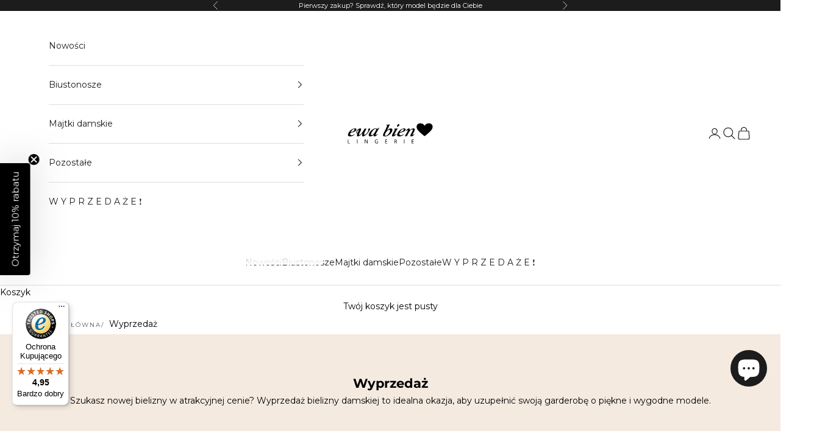

--- FILE ---
content_type: text/html; charset=utf-8
request_url: https://ewabien.com/collections/wyprzedaz?kolekcja=132&price=90-100%2C0-100&size=36
body_size: 60471
content:
<!doctype html>

<html class="no-js" lang="pl" dir="ltr">
  <head>
	<script async crossorigin fetchpriority="high" src="/cdn/shopifycloud/importmap-polyfill/es-modules-shim.2.4.0.js"></script>
<script src="//ewabien.com/cdn/shop/files/pandectes-rules.js?v=9040935484122758439"></script>
	
	
	
    <meta charset="utf-8">
    <meta name="viewport" content="width=device-width, initial-scale=1.0, height=device-height, minimum-scale=1.0, maximum-scale=5.0">

    <title>Wyprzedaż  | Ewa Bien Lingerie</title><meta name="description" content="Szukasz nowej bielizny w atrakcyjnej cenie? Wyprzedaż bielizny damskiej to idealna okazja, aby uzupełnić swoją garderobę o piękne i wygodne modele."><link rel="canonical" href="https://ewabien.com/collections/wyprzedaz"><link rel="shortcut icon" href="//ewabien.com/cdn/shop/files/Ewa_Bien_Favicon.png?v=1711441770&width=96">
      <link rel="apple-touch-icon" href="//ewabien.com/cdn/shop/files/Ewa_Bien_Favicon.png?v=1711441770&width=180"><link rel="preconnect" href="https://fonts.shopifycdn.com" crossorigin><link rel="preload" href="//ewabien.com/cdn/fonts/montserrat/montserrat_n4.81949fa0ac9fd2021e16436151e8eaa539321637.woff2" as="font" type="font/woff2" crossorigin><link rel="preload" href="//ewabien.com/cdn/fonts/montserrat/montserrat_n4.81949fa0ac9fd2021e16436151e8eaa539321637.woff2" as="font" type="font/woff2" crossorigin><meta property="og:type" content="website">
  <meta property="og:title" content="Wyprzedaż"><meta property="og:image" content="http://ewabien.com/cdn/shop/files/ewa-bien_logo.svg?v=1711472620&width=2048">
  <meta property="og:image:secure_url" content="https://ewabien.com/cdn/shop/files/ewa-bien_logo.svg?v=1711472620&width=2048">
  <meta property="og:image:width" content="1200">
  <meta property="og:image:height" content="628"><meta property="og:description" content="Szukasz nowej bielizny w atrakcyjnej cenie? Wyprzedaż bielizny damskiej to idealna okazja, aby uzupełnić swoją garderobę o piękne i wygodne modele."><meta property="og:url" content="https://ewabien.com/collections/wyprzedaz">
<meta property="og:site_name" content="Ewa Bien"><meta name="twitter:card" content="summary"><meta name="twitter:title" content="Wyprzedaż">
  <meta name="twitter:description" content="Szukasz nowej bielizny w atrakcyjnej cenie? Wyprzedaż bielizny damskiej to idealna okazja, aby uzupełnić swoją garderobę o piękne i wygodne modele."><meta name="twitter:image" content="https://ewabien.com/cdn/shop/files/ewa-bien_logo.svg?crop=center&height=1200&v=1711472620&width=1200">
  <meta name="twitter:image:alt" content="Sklep z damską bielizną - Ewa Bien">
<style>/* Typography (heading) */
  @font-face {
  font-family: Montserrat;
  font-weight: 400;
  font-style: normal;
  font-display: fallback;
  src: url("//ewabien.com/cdn/fonts/montserrat/montserrat_n4.81949fa0ac9fd2021e16436151e8eaa539321637.woff2") format("woff2"),
       url("//ewabien.com/cdn/fonts/montserrat/montserrat_n4.a6c632ca7b62da89c3594789ba828388aac693fe.woff") format("woff");
}

@font-face {
  font-family: Montserrat;
  font-weight: 400;
  font-style: italic;
  font-display: fallback;
  src: url("//ewabien.com/cdn/fonts/montserrat/montserrat_i4.5a4ea298b4789e064f62a29aafc18d41f09ae59b.woff2") format("woff2"),
       url("//ewabien.com/cdn/fonts/montserrat/montserrat_i4.072b5869c5e0ed5b9d2021e4c2af132e16681ad2.woff") format("woff");
}

/* Typography (body) */
  @font-face {
  font-family: Montserrat;
  font-weight: 400;
  font-style: normal;
  font-display: fallback;
  src: url("//ewabien.com/cdn/fonts/montserrat/montserrat_n4.81949fa0ac9fd2021e16436151e8eaa539321637.woff2") format("woff2"),
       url("//ewabien.com/cdn/fonts/montserrat/montserrat_n4.a6c632ca7b62da89c3594789ba828388aac693fe.woff") format("woff");
}

@font-face {
  font-family: Montserrat;
  font-weight: 400;
  font-style: italic;
  font-display: fallback;
  src: url("//ewabien.com/cdn/fonts/montserrat/montserrat_i4.5a4ea298b4789e064f62a29aafc18d41f09ae59b.woff2") format("woff2"),
       url("//ewabien.com/cdn/fonts/montserrat/montserrat_i4.072b5869c5e0ed5b9d2021e4c2af132e16681ad2.woff") format("woff");
}

@font-face {
  font-family: Montserrat;
  font-weight: 700;
  font-style: normal;
  font-display: fallback;
  src: url("//ewabien.com/cdn/fonts/montserrat/montserrat_n7.3c434e22befd5c18a6b4afadb1e3d77c128c7939.woff2") format("woff2"),
       url("//ewabien.com/cdn/fonts/montserrat/montserrat_n7.5d9fa6e2cae713c8fb539a9876489d86207fe957.woff") format("woff");
}

@font-face {
  font-family: Montserrat;
  font-weight: 700;
  font-style: italic;
  font-display: fallback;
  src: url("//ewabien.com/cdn/fonts/montserrat/montserrat_i7.a0d4a463df4f146567d871890ffb3c80408e7732.woff2") format("woff2"),
       url("//ewabien.com/cdn/fonts/montserrat/montserrat_i7.f6ec9f2a0681acc6f8152c40921d2a4d2e1a2c78.woff") format("woff");
}

:root {
    /* Container */
    --container-max-width: 100%;
    --container-xxs-max-width: 27.5rem; /* 440px */
    --container-xs-max-width: 42.5rem; /* 680px */
    --container-sm-max-width: 61.25rem; /* 980px */
    --container-md-max-width: 71.875rem; /* 1150px */
    --container-lg-max-width: 78.75rem; /* 1260px */
    --container-xl-max-width: 85rem; /* 1360px */
    --container-gutter: 1.25rem;

    --section-vertical-spacing: 2.5rem;
    --section-vertical-spacing-tight:2.5rem;

    --section-stack-gap:2.25rem;
    --section-stack-gap-tight:2.25rem;

    /* Form settings */
    --form-gap: 1.25rem; /* Gap between fieldset and submit button */
    --fieldset-gap: 1rem; /* Gap between each form input within a fieldset */
    --form-control-gap: 0.625rem; /* Gap between input and label (ignored for floating label) */
    --checkbox-control-gap: 0.75rem; /* Horizontal gap between checkbox and its associated label */
    --input-padding-block: 0.65rem; /* Vertical padding for input, textarea and native select */
    --input-padding-inline: 0.8rem; /* Horizontal padding for input, textarea and native select */
    --checkbox-size: 0.875rem; /* Size (width and height) for checkbox */

    /* Other sizes */
    --sticky-area-height: calc(var(--announcement-bar-is-sticky, 0) * var(--announcement-bar-height, 0px) + var(--header-is-sticky, 0) * var(--header-is-visible, 1) * var(--header-height, 0px));

    /* RTL support */
    --transform-logical-flip: 1;
    --transform-origin-start: left;
    --transform-origin-end: right;

    /**
     * ---------------------------------------------------------------------
     * TYPOGRAPHY
     * ---------------------------------------------------------------------
     */

    /* Font properties */
    --heading-font-family: Montserrat, sans-serif;
    --heading-font-weight: 400;
    --heading-font-style: normal;
    --heading-text-transform: uppercase;
    --heading-letter-spacing: 0.2em;
    --text-font-family: Montserrat, sans-serif;
    --text-font-weight: 400;
    --text-font-style: normal;
    --text-letter-spacing: 0.0em;
    --button-font: var(--heading-font-style) var(--heading-font-weight) var(--text-sm) / 1.65 var(--heading-font-family);
    --button-text-transform: uppercase;
    --button-letter-spacing: 0.18em;

    /* Font sizes */--text-heading-size-factor: 1;
    --text-h1: max(0.6875rem, clamp(1.375rem, 1.146341463414634rem + 0.975609756097561vw, 2rem) * var(--text-heading-size-factor));
    --text-h2: max(0.6875rem, clamp(1.25rem, 1.0670731707317074rem + 0.7804878048780488vw, 1.75rem) * var(--text-heading-size-factor));
    --text-h3: max(0.6875rem, clamp(1.125rem, 1.0335365853658536rem + 0.3902439024390244vw, 1.375rem) * var(--text-heading-size-factor));
    --text-h4: max(0.6875rem, clamp(1rem, 0.9542682926829268rem + 0.1951219512195122vw, 1.125rem) * var(--text-heading-size-factor));
    --text-h5: calc(0.875rem * var(--text-heading-size-factor));
    --text-h6: calc(0.75rem * var(--text-heading-size-factor));

    --text-xs: 0.875rem;
    --text-sm: 0.9375rem;
    --text-base: 1.0rem;
    --text-lg: 1.125rem;
    --text-xl: 1.125rem;

    /* Rounded variables (used for border radius) */
    --rounded-full: 9999px;
    --button-border-radius: 1.625rem;
    --input-border-radius: 0.0rem;

    /* Box shadow */
    --shadow-sm: 0 2px 8px rgb(0 0 0 / 0.05);
    --shadow: 0 5px 15px rgb(0 0 0 / 0.05);
    --shadow-md: 0 5px 30px rgb(0 0 0 / 0.05);
    --shadow-block: px px px rgb(var(--text-primary) / 0.0);

    /**
     * ---------------------------------------------------------------------
     * OTHER
     * ---------------------------------------------------------------------
     */

    --checkmark-svg-url: url(//ewabien.com/cdn/shop/t/22/assets/checkmark.svg?v=5085511394707007931762419410);
    --cursor-zoom-in-svg-url: url(//ewabien.com/cdn/shop/t/22/assets/cursor-zoom-in.svg?v=179346033183326186621762419410);
  }

  [dir="rtl"]:root {
    /* RTL support */
    --transform-logical-flip: -1;
    --transform-origin-start: right;
    --transform-origin-end: left;
  }

  @media screen and (min-width: 700px) {
    :root {
      /* Typography (font size) */
      --text-xs: 0.75rem;
      --text-sm: 0.8125rem;
      --text-base: 0.875rem;
      --text-lg: 1.0rem;
      --text-xl: 1.25rem;

      /* Spacing settings */
      --container-gutter: 2rem;
    }
  }

  @media screen and (min-width: 1000px) {
    :root {
      /* Spacing settings */
      --container-gutter: 3rem;

      --section-vertical-spacing: 4rem;
      --section-vertical-spacing-tight: 4rem;

      --section-stack-gap:3rem;
      --section-stack-gap-tight:3rem;
    }
  }:root {/* Overlay used for modal */
    --page-overlay: 0 0 0 / 0.4;

    /* We use the first scheme background as default */
    --page-background: ;

    /* Product colors */
    --on-sale-text: 209 85 85;
    --on-sale-badge-background: 209 85 85;
    --on-sale-badge-text: 255 255 255;
    --sold-out-badge-background: 239 239 239;
    --sold-out-badge-text: 0 0 0 / 0.65;
    --custom-badge-background: 28 28 28;
    --custom-badge-text: 255 255 255;
    --star-color: 28 28 28;

    /* Status colors */
    --success-background: 212 227 203;
    --success-text: 48 122 7;
    --warning-background: 253 241 224;
    --warning-text: 237 138 0;
    --error-background: 243 204 204;
    --error-text: 203 43 43;
  }.color-scheme--scheme-1 {
      /* Color settings */--accent: 244 234 224;
      --text-color: 0 0 0;
      --background: 255 255 255 / 1.0;
      --background-without-opacity: 255 255 255;
      --background-gradient: ;--border-color: 217 217 217;/* Button colors */
      --button-background: 244 234 224;
      --button-text-color: 0 0 0;

      /* Circled buttons */
      --circle-button-background: 255 255 255;
      --circle-button-text-color: 228 210 198;
    }.shopify-section:has(.section-spacing.color-scheme--bg-54922f2e920ba8346f6dc0fba343d673) + .shopify-section:has(.section-spacing.color-scheme--bg-54922f2e920ba8346f6dc0fba343d673:not(.bordered-section)) .section-spacing {
      padding-block-start: 0;
    }.color-scheme--scheme-2 {
      /* Color settings */--accent: 28 28 28;
      --text-color: 28 28 28;
      --background: 255 255 255 / 1.0;
      --background-without-opacity: 255 255 255;
      --background-gradient: ;--border-color: 221 221 221;/* Button colors */
      --button-background: 28 28 28;
      --button-text-color: 255 255 255;

      /* Circled buttons */
      --circle-button-background: 255 255 255;
      --circle-button-text-color: 28 28 28;
    }.shopify-section:has(.section-spacing.color-scheme--bg-54922f2e920ba8346f6dc0fba343d673) + .shopify-section:has(.section-spacing.color-scheme--bg-54922f2e920ba8346f6dc0fba343d673:not(.bordered-section)) .section-spacing {
      padding-block-start: 0;
    }.color-scheme--scheme-3 {
      /* Color settings */--accent: 255 255 255;
      --text-color: 255 255 255;
      --background: 28 28 28 / 1.0;
      --background-without-opacity: 28 28 28;
      --background-gradient: ;--border-color: 62 62 62;/* Button colors */
      --button-background: 255 255 255;
      --button-text-color: 28 28 28;

      /* Circled buttons */
      --circle-button-background: 0 0 0;
      --circle-button-text-color: 28 28 28;
    }.shopify-section:has(.section-spacing.color-scheme--bg-c1f8cb21047e4797e94d0969dc5d1e44) + .shopify-section:has(.section-spacing.color-scheme--bg-c1f8cb21047e4797e94d0969dc5d1e44:not(.bordered-section)) .section-spacing {
      padding-block-start: 0;
    }.color-scheme--scheme-4 {
      /* Color settings */--accent: 0 0 0;
      --text-color: 0 0 0;
      --background: 244 234 224 / 1.0;
      --background-without-opacity: 244 234 224;
      --background-gradient: ;--border-color: 207 199 190;/* Button colors */
      --button-background: 0 0 0;
      --button-text-color: 244 234 224;

      /* Circled buttons */
      --circle-button-background: 0 0 0;
      --circle-button-text-color: 228 210 198;
    }.shopify-section:has(.section-spacing.color-scheme--bg-5b64bf250d13d9ff73042410d7593b47) + .shopify-section:has(.section-spacing.color-scheme--bg-5b64bf250d13d9ff73042410d7593b47:not(.bordered-section)) .section-spacing {
      padding-block-start: 0;
    }.color-scheme--scheme-80b9290a-090e-41e9-bbe1-e309cda72c76 {
      /* Color settings */--accent: 244 234 224;
      --text-color: 0 0 0;
      --background: 255 255 255 / 1.0;
      --background-without-opacity: 255 255 255;
      --background-gradient: ;--border-color: 217 217 217;/* Button colors */
      --button-background: 244 234 224;
      --button-text-color: 0 0 0;

      /* Circled buttons */
      --circle-button-background: 255 255 255;
      --circle-button-text-color: 228 210 198;
    }.shopify-section:has(.section-spacing.color-scheme--bg-54922f2e920ba8346f6dc0fba343d673) + .shopify-section:has(.section-spacing.color-scheme--bg-54922f2e920ba8346f6dc0fba343d673:not(.bordered-section)) .section-spacing {
      padding-block-start: 0;
    }.color-scheme--scheme-ebdb8aac-ae67-48d4-abcf-66a2f78b79d2 {
      /* Color settings */--accent: 255 255 255;
      --text-color: 255 255 255;
      --background: 0 0 0 / 0.0;
      --background-without-opacity: 0 0 0;
      --background-gradient: ;--border-color: 255 255 255;/* Button colors */
      --button-background: 255 255 255;
      --button-text-color: 0 0 0;

      /* Circled buttons */
      --circle-button-background: 255 255 255;
      --circle-button-text-color: 228 210 198;
    }.shopify-section:has(.section-spacing.color-scheme--bg-3671eee015764974ee0aef1536023e0f) + .shopify-section:has(.section-spacing.color-scheme--bg-3671eee015764974ee0aef1536023e0f:not(.bordered-section)) .section-spacing {
      padding-block-start: 0;
    }.color-scheme--scheme-e9b4260c-668b-4249-8a08-933a4c6f2360 {
      /* Color settings */--accent: 28 28 28;
      --text-color: 225 164 56;
      --background: 28 28 28 / 1.0;
      --background-without-opacity: 28 28 28;
      --background-gradient: ;--border-color: 58 48 32;/* Button colors */
      --button-background: 28 28 28;
      --button-text-color: 225 164 56;

      /* Circled buttons */
      --circle-button-background: 28 28 28;
      --circle-button-text-color: 255 255 255;
    }.shopify-section:has(.section-spacing.color-scheme--bg-c1f8cb21047e4797e94d0969dc5d1e44) + .shopify-section:has(.section-spacing.color-scheme--bg-c1f8cb21047e4797e94d0969dc5d1e44:not(.bordered-section)) .section-spacing {
      padding-block-start: 0;
    }.color-scheme--scheme-22926144-a2af-408f-994f-ccd19d3c9c16 {
      /* Color settings */--accent: 28 28 28;
      --text-color: 0 0 0;
      --background: 255 255 255 / 1.0;
      --background-without-opacity: 255 255 255;
      --background-gradient: ;--border-color: 217 217 217;/* Button colors */
      --button-background: 28 28 28;
      --button-text-color: 225 164 56;

      /* Circled buttons */
      --circle-button-background: 28 28 28;
      --circle-button-text-color: 225 164 56;
    }.shopify-section:has(.section-spacing.color-scheme--bg-54922f2e920ba8346f6dc0fba343d673) + .shopify-section:has(.section-spacing.color-scheme--bg-54922f2e920ba8346f6dc0fba343d673:not(.bordered-section)) .section-spacing {
      padding-block-start: 0;
    }.color-scheme--scheme-7910cd1c-6824-4b0a-942b-30d4e8260fcd {
      /* Color settings */--accent: 225 164 56;
      --text-color: 225 164 56;
      --background: 28 28 28 / 1.0;
      --background-without-opacity: 28 28 28;
      --background-gradient: ;--border-color: 58 48 32;/* Button colors */
      --button-background: 225 164 56;
      --button-text-color: 28 28 28;

      /* Circled buttons */
      --circle-button-background: 225 164 56;
      --circle-button-text-color: 28 28 28;
    }.shopify-section:has(.section-spacing.color-scheme--bg-c1f8cb21047e4797e94d0969dc5d1e44) + .shopify-section:has(.section-spacing.color-scheme--bg-c1f8cb21047e4797e94d0969dc5d1e44:not(.bordered-section)) .section-spacing {
      padding-block-start: 0;
    }.color-scheme--scheme-b5197c8e-6e4b-4270-9fd7-e4ff9a472e38 {
      /* Color settings */--accent: 255 255 255;
      --text-color: 255 255 255;
      --background: 255 182 193 / 1.0;
      --background-without-opacity: 255 182 193;
      --background-gradient: ;--border-color: 255 193 202;/* Button colors */
      --button-background: 255 255 255;
      --button-text-color: 0 0 0;

      /* Circled buttons */
      --circle-button-background: 255 255 255;
      --circle-button-text-color: 228 210 198;
    }.shopify-section:has(.section-spacing.color-scheme--bg-dbbcc5ee55c6d3c06982a0fa34fff110) + .shopify-section:has(.section-spacing.color-scheme--bg-dbbcc5ee55c6d3c06982a0fa34fff110:not(.bordered-section)) .section-spacing {
      padding-block-start: 0;
    }.color-scheme--dialog {
      /* Color settings */--accent: 28 28 28;
      --text-color: 28 28 28;
      --background: 255 255 255 / 1.0;
      --background-without-opacity: 255 255 255;
      --background-gradient: ;--border-color: 221 221 221;/* Button colors */
      --button-background: 28 28 28;
      --button-text-color: 255 255 255;

      /* Circled buttons */
      --circle-button-background: 255 255 255;
      --circle-button-text-color: 28 28 28;
    }
</style><script>
  document.documentElement.classList.replace('no-js', 'js');

  // This allows to expose several variables to the global scope, to be used in scripts
  window.themeVariables = {
    settings: {
      showPageTransition: false,
      pageType: "collection",
      moneyFormat: "{{amount_with_comma_separator}} zł",
      moneyWithCurrencyFormat: "{{amount_with_comma_separator}} zł",
      currencyCodeEnabled: false,
      cartType: "drawer",
      staggerMenuApparition: false
    },

    strings: {
      addToCartButton: "Dodaj do koszyka",
      soldOutButton: "Wyprzedane",
      preOrderButton: "Przedsprzedaż",
      unavailableButton: "Niedostępne",
      addedToCart: "Dodano do koszyka!",
      closeGallery: "Zamknij galerię",
      zoomGallery: "Przybliż",
      errorGallery: "Zdjęcie nie mogło zostać załadowane",
      soldOutBadge: "Wyprzedane",
      discountBadge: "-@@",
      sku: "SKU:",
      shippingEstimatorNoResults: "Przepraszamy, nie oferujemy dostawy na podany adres.",
      shippingEstimatorOneResult: "Dla podanego adresu dostępna jest jedna metoda dostawy:",
      shippingEstimatorMultipleResults: "Dla podanego adresu dostępne są poniższe metoda dostawy:",
      shippingEstimatorError: "Wystąpił co najmniej jeden błąd podczas pobierania metod dostawy:",
      next: "Następne",
      previous: "Poprzednie"
    },

    mediaQueries: {
      'sm': 'screen and (min-width: 700px)',
      'md': 'screen and (min-width: 1000px)',
      'lg': 'screen and (min-width: 1150px)',
      'xl': 'screen and (min-width: 1400px)',
      '2xl': 'screen and (min-width: 1600px)',
      'sm-max': 'screen and (max-width: 699px)',
      'md-max': 'screen and (max-width: 999px)',
      'lg-max': 'screen and (max-width: 1149px)',
      'xl-max': 'screen and (max-width: 1399px)',
      '2xl-max': 'screen and (max-width: 1599px)',
      'motion-safe': '(prefers-reduced-motion: no-preference)',
      'motion-reduce': '(prefers-reduced-motion: reduce)',
      'supports-hover': 'screen and (pointer: fine)',
      'supports-touch': 'screen and (hover: none)'
    }
  };</script><script>
      if (!(HTMLScriptElement.supports && HTMLScriptElement.supports('importmap'))) {
        const importMapPolyfill = document.createElement('script');
        importMapPolyfill.async = true;
        importMapPolyfill.src = "//ewabien.com/cdn/shop/t/22/assets/es-module-shims.min.js?v=163628956881225179081762419410";

        document.head.appendChild(importMapPolyfill);
      }
    </script>

    <script type="importmap">{
        "imports": {
          "vendor": "//ewabien.com/cdn/shop/t/22/assets/vendor.min.js?v=55120211853256353121762419410",
          "theme": "//ewabien.com/cdn/shop/t/22/assets/theme-dev.js?v=18565006313179782831762419410",
          "photoswipe": "//ewabien.com/cdn/shop/t/22/assets/photoswipe.min.js?v=20290624223189769891762419410"
        }
      }
    </script>


    <script>window.performance && window.performance.mark && window.performance.mark('shopify.content_for_header.start');</script><meta name="google-site-verification" content="61P9HvY2KpshrT4DMoJtLztqkR8v9npTZRYWkbH7u90">
<meta id="shopify-digital-wallet" name="shopify-digital-wallet" content="/68689166573/digital_wallets/dialog">
<link rel="alternate" type="application/atom+xml" title="Feed" href="/collections/wyprzedaz.atom" />
<link rel="next" href="/collections/wyprzedaz?page=2">
<link rel="alternate" type="application/json+oembed" href="https://ewabien.com/collections/wyprzedaz.oembed">
<script async="async" src="/checkouts/internal/preloads.js?locale=pl-PL"></script>
<script id="shopify-features" type="application/json">{"accessToken":"f174f334728328103d3bf3b7b41532ea","betas":["rich-media-storefront-analytics"],"domain":"ewabien.com","predictiveSearch":true,"shopId":68689166573,"locale":"pl"}</script>
<script>var Shopify = Shopify || {};
Shopify.shop = "ewabienpl.myshopify.com";
Shopify.locale = "pl";
Shopify.currency = {"active":"PLN","rate":"1.0"};
Shopify.country = "PL";
Shopify.theme = {"name":"[D changes november] Prestige","id":183960732034,"schema_name":"Prestige","schema_version":"9.3.0","theme_store_id":855,"role":"main"};
Shopify.theme.handle = "null";
Shopify.theme.style = {"id":null,"handle":null};
Shopify.cdnHost = "ewabien.com/cdn";
Shopify.routes = Shopify.routes || {};
Shopify.routes.root = "/";</script>
<script type="module">!function(o){(o.Shopify=o.Shopify||{}).modules=!0}(window);</script>
<script>!function(o){function n(){var o=[];function n(){o.push(Array.prototype.slice.apply(arguments))}return n.q=o,n}var t=o.Shopify=o.Shopify||{};t.loadFeatures=n(),t.autoloadFeatures=n()}(window);</script>
<script id="shop-js-analytics" type="application/json">{"pageType":"collection"}</script>
<script defer="defer" async type="module" src="//ewabien.com/cdn/shopifycloud/shop-js/modules/v2/client.init-shop-cart-sync_D_fdrGlF.pl.esm.js"></script>
<script defer="defer" async type="module" src="//ewabien.com/cdn/shopifycloud/shop-js/modules/v2/chunk.common_B0KbYP_1.esm.js"></script>
<script type="module">
  await import("//ewabien.com/cdn/shopifycloud/shop-js/modules/v2/client.init-shop-cart-sync_D_fdrGlF.pl.esm.js");
await import("//ewabien.com/cdn/shopifycloud/shop-js/modules/v2/chunk.common_B0KbYP_1.esm.js");

  window.Shopify.SignInWithShop?.initShopCartSync?.({"fedCMEnabled":true,"windoidEnabled":true});

</script>
<script>(function() {
  var isLoaded = false;
  function asyncLoad() {
    if (isLoaded) return;
    isLoaded = true;
    var urls = ["\/\/cdn.shopify.com\/s\/files\/1\/0875\/2064\/files\/easysale-countdown-timer-1.0.0.min.js?shop=ewabienpl.myshopify.com","https:\/\/tseish-app.connect.trustedshops.com\/esc.js?apiBaseUrl=aHR0cHM6Ly90c2Vpc2gtYXBwLmNvbm5lY3QudHJ1c3RlZHNob3BzLmNvbQ==\u0026instanceId=ZXdhYmllbnBsLm15c2hvcGlmeS5jb20=\u0026shop=ewabienpl.myshopify.com"];
    for (var i = 0; i < urls.length; i++) {
      var s = document.createElement('script');
      s.type = 'text/javascript';
      s.async = true;
      s.src = urls[i];
      var x = document.getElementsByTagName('script')[0];
      x.parentNode.insertBefore(s, x);
    }
  };
  if(window.attachEvent) {
    window.attachEvent('onload', asyncLoad);
  } else {
    window.addEventListener('load', asyncLoad, false);
  }
})();</script>
<script id="__st">var __st={"a":68689166573,"offset":3600,"reqid":"d2664e1c-a616-44a9-a025-5e7516f651a0-1769022166","pageurl":"ewabien.com\/collections\/wyprzedaz?kolekcja=132\u0026price=90-100%2C0-100\u0026size=36","u":"7748f911f1b5","p":"collection","rtyp":"collection","rid":423278903533};</script>
<script>window.ShopifyPaypalV4VisibilityTracking = true;</script>
<script id="captcha-bootstrap">!function(){'use strict';const t='contact',e='account',n='new_comment',o=[[t,t],['blogs',n],['comments',n],[t,'customer']],c=[[e,'customer_login'],[e,'guest_login'],[e,'recover_customer_password'],[e,'create_customer']],r=t=>t.map((([t,e])=>`form[action*='/${t}']:not([data-nocaptcha='true']) input[name='form_type'][value='${e}']`)).join(','),a=t=>()=>t?[...document.querySelectorAll(t)].map((t=>t.form)):[];function s(){const t=[...o],e=r(t);return a(e)}const i='password',u='form_key',d=['recaptcha-v3-token','g-recaptcha-response','h-captcha-response',i],f=()=>{try{return window.sessionStorage}catch{return}},m='__shopify_v',_=t=>t.elements[u];function p(t,e,n=!1){try{const o=window.sessionStorage,c=JSON.parse(o.getItem(e)),{data:r}=function(t){const{data:e,action:n}=t;return t[m]||n?{data:e,action:n}:{data:t,action:n}}(c);for(const[e,n]of Object.entries(r))t.elements[e]&&(t.elements[e].value=n);n&&o.removeItem(e)}catch(o){console.error('form repopulation failed',{error:o})}}const l='form_type',E='cptcha';function T(t){t.dataset[E]=!0}const w=window,h=w.document,L='Shopify',v='ce_forms',y='captcha';let A=!1;((t,e)=>{const n=(g='f06e6c50-85a8-45c8-87d0-21a2b65856fe',I='https://cdn.shopify.com/shopifycloud/storefront-forms-hcaptcha/ce_storefront_forms_captcha_hcaptcha.v1.5.2.iife.js',D={infoText:'Chronione przez hCaptcha',privacyText:'Prywatność',termsText:'Warunki'},(t,e,n)=>{const o=w[L][v],c=o.bindForm;if(c)return c(t,g,e,D).then(n);var r;o.q.push([[t,g,e,D],n]),r=I,A||(h.body.append(Object.assign(h.createElement('script'),{id:'captcha-provider',async:!0,src:r})),A=!0)});var g,I,D;w[L]=w[L]||{},w[L][v]=w[L][v]||{},w[L][v].q=[],w[L][y]=w[L][y]||{},w[L][y].protect=function(t,e){n(t,void 0,e),T(t)},Object.freeze(w[L][y]),function(t,e,n,w,h,L){const[v,y,A,g]=function(t,e,n){const i=e?o:[],u=t?c:[],d=[...i,...u],f=r(d),m=r(i),_=r(d.filter((([t,e])=>n.includes(e))));return[a(f),a(m),a(_),s()]}(w,h,L),I=t=>{const e=t.target;return e instanceof HTMLFormElement?e:e&&e.form},D=t=>v().includes(t);t.addEventListener('submit',(t=>{const e=I(t);if(!e)return;const n=D(e)&&!e.dataset.hcaptchaBound&&!e.dataset.recaptchaBound,o=_(e),c=g().includes(e)&&(!o||!o.value);(n||c)&&t.preventDefault(),c&&!n&&(function(t){try{if(!f())return;!function(t){const e=f();if(!e)return;const n=_(t);if(!n)return;const o=n.value;o&&e.removeItem(o)}(t);const e=Array.from(Array(32),(()=>Math.random().toString(36)[2])).join('');!function(t,e){_(t)||t.append(Object.assign(document.createElement('input'),{type:'hidden',name:u})),t.elements[u].value=e}(t,e),function(t,e){const n=f();if(!n)return;const o=[...t.querySelectorAll(`input[type='${i}']`)].map((({name:t})=>t)),c=[...d,...o],r={};for(const[a,s]of new FormData(t).entries())c.includes(a)||(r[a]=s);n.setItem(e,JSON.stringify({[m]:1,action:t.action,data:r}))}(t,e)}catch(e){console.error('failed to persist form',e)}}(e),e.submit())}));const S=(t,e)=>{t&&!t.dataset[E]&&(n(t,e.some((e=>e===t))),T(t))};for(const o of['focusin','change'])t.addEventListener(o,(t=>{const e=I(t);D(e)&&S(e,y())}));const B=e.get('form_key'),M=e.get(l),P=B&&M;t.addEventListener('DOMContentLoaded',(()=>{const t=y();if(P)for(const e of t)e.elements[l].value===M&&p(e,B);[...new Set([...A(),...v().filter((t=>'true'===t.dataset.shopifyCaptcha))])].forEach((e=>S(e,t)))}))}(h,new URLSearchParams(w.location.search),n,t,e,['guest_login'])})(!0,!0)}();</script>
<script integrity="sha256-4kQ18oKyAcykRKYeNunJcIwy7WH5gtpwJnB7kiuLZ1E=" data-source-attribution="shopify.loadfeatures" defer="defer" src="//ewabien.com/cdn/shopifycloud/storefront/assets/storefront/load_feature-a0a9edcb.js" crossorigin="anonymous"></script>
<script data-source-attribution="shopify.dynamic_checkout.dynamic.init">var Shopify=Shopify||{};Shopify.PaymentButton=Shopify.PaymentButton||{isStorefrontPortableWallets:!0,init:function(){window.Shopify.PaymentButton.init=function(){};var t=document.createElement("script");t.src="https://ewabien.com/cdn/shopifycloud/portable-wallets/latest/portable-wallets.pl.js",t.type="module",document.head.appendChild(t)}};
</script>
<script data-source-attribution="shopify.dynamic_checkout.buyer_consent">
  function portableWalletsHideBuyerConsent(e){var t=document.getElementById("shopify-buyer-consent"),n=document.getElementById("shopify-subscription-policy-button");t&&n&&(t.classList.add("hidden"),t.setAttribute("aria-hidden","true"),n.removeEventListener("click",e))}function portableWalletsShowBuyerConsent(e){var t=document.getElementById("shopify-buyer-consent"),n=document.getElementById("shopify-subscription-policy-button");t&&n&&(t.classList.remove("hidden"),t.removeAttribute("aria-hidden"),n.addEventListener("click",e))}window.Shopify?.PaymentButton&&(window.Shopify.PaymentButton.hideBuyerConsent=portableWalletsHideBuyerConsent,window.Shopify.PaymentButton.showBuyerConsent=portableWalletsShowBuyerConsent);
</script>
<script data-source-attribution="shopify.dynamic_checkout.cart.bootstrap">document.addEventListener("DOMContentLoaded",(function(){function t(){return document.querySelector("shopify-accelerated-checkout-cart, shopify-accelerated-checkout")}if(t())Shopify.PaymentButton.init();else{new MutationObserver((function(e,n){t()&&(Shopify.PaymentButton.init(),n.disconnect())})).observe(document.body,{childList:!0,subtree:!0})}}));
</script>

<script>window.performance && window.performance.mark && window.performance.mark('shopify.content_for_header.end');</script>
<link href="//ewabien.com/cdn/shop/t/22/assets/theme.css?v=6766668211595558211762419410" rel="stylesheet" type="text/css" media="all" /><!--  Hotjar Tracking Code for https://ewabien.com/ -->
<script>
    (function(h,o,t,j,a,r){
        h.hj=h.hj||function(){(h.hj.q=h.hj.q||[]).push(arguments)};
        h._hjSettings={hjid:4975310,hjsv:6};
        a=o.getElementsByTagName('head')[0];
        r=o.createElement('script');r.async=1;
        r.src=t+h._hjSettings.hjid+j+h._hjSettings.hjsv;
        a.appendChild(r);
    })(window,document,'https://static.hotjar.com/c/hotjar-','.js?sv=');
</script>



  <!-- BEGIN app block: shopify://apps/pandectes-gdpr/blocks/banner/58c0baa2-6cc1-480c-9ea6-38d6d559556a -->
  
    
      <!-- TCF is active, scripts are loaded above -->
      
      <script>
        
          window.PandectesSettings = {"store":{"id":68689166573,"plan":"plus","theme":"Prestige","primaryLocale":"pl","adminMode":false,"headless":false,"storefrontRootDomain":"","checkoutRootDomain":"","storefrontAccessToken":""},"tsPublished":1744223037,"declaration":{"showPurpose":false,"showProvider":false,"declIntroText":"Używamy plików cookie, aby optymalizować funkcjonalność witryny, analizować wydajność i zapewniać spersonalizowane wrażenia. Niektóre pliki cookie są niezbędne, aby strona działała i działała poprawnie. Tych plików cookie nie można wyłączyć. W tym oknie możesz zarządzać swoimi preferencjami dotyczącymi plików cookies.","showDateGenerated":true},"language":{"unpublished":[],"languageMode":"Single","fallbackLanguage":"pl","languageDetection":"browser","languagesSupported":[]},"texts":{"managed":{"headerText":{"pl":"Polityka cookies"},"consentText":{"pl":"Korzystamy z plików cookies w celu zapewnienia najlepszych doświadczeń z korzystania z naszego sklepu internetowego. Wyrażając zgodę na wykorzystanie wszystkich plików cookies pozwalasz nam na dostarczanie funkcjonalności sklepu internetowego i dokonywania zakupów na podstawie Twoich preferencji oraz udoskonalenia i dostosowania treści oraz reklam. Pliki cookies wykorzystujemy także do śledzenia ruchu i możemy przekazywać informacje o korzystaniu z naszej witryny naszym partnerom (media społecznościowe, reklamy, narzędzia analityczne). Możesz zmienić swoje ustawienia w dowolnym momencie poprzez kliknięcie przycisku „Dostosuj\". Więcej informacji na temat plików cookies oraz naszych partnerów znajdziesz w"},"linkText":{"pl":"Polityce prywatności."},"imprintText":{"pl":"Odcisk"},"googleLinkText":{"pl":"Warunki prywatności Google"},"allowButtonText":{"pl":"Akceptuj"},"denyButtonText":{"pl":"Odrzucić"},"dismissButtonText":{"pl":"Ok"},"leaveSiteButtonText":{"pl":"Opuść tę witrynę"},"preferencesButtonText":{"pl":"Dostosuj"},"cookiePolicyText":{"pl":"Polityka Cookie"},"preferencesPopupTitleText":{"pl":"Zarządzaj preferencjami zgody"},"preferencesPopupIntroText":{"pl":"Używamy plików cookie, aby zoptymalizować funkcjonalność witryny, analizować wydajność i zapewniać spersonalizowane wrażenia. Niektóre pliki cookie są niezbędne do prawidłowego działania i funkcjonowania witryny. Tych plików cookie nie można wyłączyć. W tym oknie możesz zarządzać swoimi preferencjami dotyczącymi plików cookie."},"preferencesPopupSaveButtonText":{"pl":"Zapisz preferencje"},"preferencesPopupCloseButtonText":{"pl":"Zamknij"},"preferencesPopupAcceptAllButtonText":{"pl":"Akceptuj wszystkie"},"preferencesPopupRejectAllButtonText":{"pl":"Odrzuć wszystko"},"cookiesDetailsText":{"pl":"Szczegóły dotyczące plików cookie"},"preferencesPopupAlwaysAllowedText":{"pl":"Zawsze dozwolone"},"accessSectionParagraphText":{"pl":"W każdej chwili masz prawo dostępu do swoich danych."},"accessSectionTitleText":{"pl":"Możliwość przenoszenia danych"},"accessSectionAccountInfoActionText":{"pl":"Dane osobiste"},"accessSectionDownloadReportActionText":{"pl":"Ściągnij wszystko"},"accessSectionGDPRRequestsActionText":{"pl":"Żądania osób, których dane dotyczą"},"accessSectionOrdersRecordsActionText":{"pl":"Zamówienia"},"rectificationSectionParagraphText":{"pl":"Masz prawo zażądać aktualizacji swoich danych, ilekroć uznasz to za stosowne."},"rectificationSectionTitleText":{"pl":"Sprostowanie danych"},"rectificationCommentPlaceholder":{"pl":"Opisz, co chcesz zaktualizować"},"rectificationCommentValidationError":{"pl":"Komentarz jest wymagany"},"rectificationSectionEditAccountActionText":{"pl":"Poproś o aktualizację"},"erasureSectionTitleText":{"pl":"Prawo do bycia zapomnianym"},"erasureSectionParagraphText":{"pl":"Masz prawo zażądać usunięcia wszystkich swoich danych. Po tym czasie nie będziesz już mieć dostępu do swojego konta."},"erasureSectionRequestDeletionActionText":{"pl":"Poproś o usunięcie danych osobowych"},"consentDate":{"pl":"Data zgody"},"consentId":{"pl":"Identyfikator zgody"},"consentSectionChangeConsentActionText":{"pl":"Zmień preferencje zgody"},"consentSectionConsentedText":{"pl":"Wyrazili Państwo zgodę na politykę plików cookie tej witryny w dniu"},"consentSectionNoConsentText":{"pl":"Nie wyraziłeś zgody na politykę plików cookie tej witryny."},"consentSectionTitleText":{"pl":"Twoja zgoda na pliki cookie"},"consentStatus":{"pl":"Preferencja zgody"},"confirmationFailureMessage":{"pl":"Twoje żądanie nie zostało zweryfikowane. Spróbuj ponownie, a jeśli problem będzie się powtarzał, skontaktuj się z właścicielem sklepu w celu uzyskania pomocy"},"confirmationFailureTitle":{"pl":"Wystąpił problem"},"confirmationSuccessMessage":{"pl":"Wkrótce skontaktujemy się z Tobą w sprawie Twojej prośby."},"confirmationSuccessTitle":{"pl":"Twoja prośba została zweryfikowana"},"guestsSupportEmailFailureMessage":{"pl":"Twoja prośba nie została przesłana. Spróbuj ponownie, a jeśli problem będzie się powtarzał, skontaktuj się z właścicielem sklepu w celu uzyskania pomocy."},"guestsSupportEmailFailureTitle":{"pl":"Wystąpił problem"},"guestsSupportEmailPlaceholder":{"pl":"Adres e-mail"},"guestsSupportEmailSuccessMessage":{"pl":"Jeśli jesteś zarejestrowany jako klient tego sklepu, wkrótce otrzymasz wiadomość e-mail z instrukcjami, jak postępować."},"guestsSupportEmailSuccessTitle":{"pl":"Dziękuję za twoją prośbę"},"guestsSupportEmailValidationError":{"pl":"adres email jest nieprawidłowy"},"guestsSupportInfoText":{"pl":"Zaloguj się na swoje konto klienta, aby kontynuować."},"submitButton":{"pl":"Składać"},"submittingButton":{"pl":"Przedkładający..."},"cancelButton":{"pl":"Anulować"},"declIntroText":{"pl":"Używamy plików cookie, aby optymalizować funkcjonalność witryny, analizować wydajność i zapewniać spersonalizowane wrażenia. Niektóre pliki cookie są niezbędne, aby strona działała i działała poprawnie. Tych plików cookie nie można wyłączyć. W tym oknie możesz zarządzać swoimi preferencjami dotyczącymi plików cookies."},"declName":{"pl":"Nazwa"},"declPurpose":{"pl":"Cel, powód"},"declType":{"pl":"Rodzaj"},"declRetention":{"pl":"Zatrzymanie"},"declProvider":{"pl":"Dostawca"},"declFirstParty":{"pl":"Pierwszej strony"},"declThirdParty":{"pl":"Strona trzecia"},"declSeconds":{"pl":"sekundy"},"declMinutes":{"pl":"minuty"},"declHours":{"pl":"godziny"},"declDays":{"pl":"dni"},"declMonths":{"pl":"miesiące"},"declYears":{"pl":"lata"},"declSession":{"pl":"Sesja"},"declDomain":{"pl":"Domena"},"declPath":{"pl":"Ścieżka"}},"categories":{"strictlyNecessaryCookiesTitleText":{"pl":"Niezbędne pliki cookie"},"strictlyNecessaryCookiesDescriptionText":{"pl":"Te pliki cookie są niezbędne do poruszania się po witrynie i korzystania z jej funkcji, takich jak dostęp do bezpiecznych obszarów witryny. Witryna nie może działać poprawnie bez tych plików cookie."},"functionalityCookiesTitleText":{"pl":"Funkcjonalne pliki cookie"},"functionalityCookiesDescriptionText":{"pl":"Te pliki cookie umożliwiają witrynie zapewnienie ulepszonej funkcjonalności i personalizacji. Mogą być ustalane przez nas lub przez zewnętrznych dostawców, których usługi dodaliśmy do naszych stron. Jeśli nie zezwolisz na te pliki cookie, niektóre lub wszystkie z tych usług mogą nie działać poprawnie."},"performanceCookiesTitleText":{"pl":"Wydajnościowe pliki cookie"},"performanceCookiesDescriptionText":{"pl":"Te pliki cookie umożliwiają nam monitorowanie i ulepszanie działania naszej strony internetowej. Na przykład pozwalają nam zliczać wizyty, identyfikować źródła ruchu i sprawdzać, które części witryny cieszą się największą popularnością."},"targetingCookiesTitleText":{"pl":"Targetujące pliki cookie"},"targetingCookiesDescriptionText":{"pl":"Te pliki cookie mogą być ustawiane za pośrednictwem naszej witryny przez naszych partnerów reklamowych. Mogą być wykorzystywane przez te firmy do budowania profilu Twoich zainteresowań i wyświetlania odpowiednich reklam w innych witrynach. Nie przechowują bezpośrednio danych osobowych, ale opierają się na jednoznacznej identyfikacji przeglądarki i urządzenia internetowego. Jeśli nie zezwolisz na te pliki cookie, będziesz doświadczać mniej ukierunkowanych reklam."},"unclassifiedCookiesTitleText":{"pl":"Niesklasyfikowane pliki cookie"},"unclassifiedCookiesDescriptionText":{"pl":"Niesklasyfikowane pliki cookie to pliki cookie, które jesteśmy w trakcie klasyfikacji wraz z dostawcami poszczególnych plików cookie."}},"auto":{}},"library":{"previewMode":false,"fadeInTimeout":0,"defaultBlocked":7,"showLink":true,"showImprintLink":false,"showGoogleLink":false,"enabled":true,"cookie":{"expiryDays":365,"secure":true,"domain":""},"dismissOnScroll":false,"dismissOnWindowClick":false,"dismissOnTimeout":false,"palette":{"popup":{"background":"#FFFFFF","backgroundForCalculations":{"a":1,"b":255,"g":255,"r":255},"text":"#000000"},"button":{"background":"transparent","backgroundForCalculations":{"a":1,"b":255,"g":255,"r":255},"text":"#000000","textForCalculation":{"a":1,"b":0,"g":0,"r":0},"border":"#000000"}},"content":{"href":"https://ewabienpl.myshopify.com/pages/polityka-prywatnosci","imprintHref":"/","close":"&#10005;","target":"","logo":"<img class=\"cc-banner-logo\" style=\"max-height: 20px;\" src=\"https://ewabienpl.myshopify.com/cdn/shop/files/pandectes-banner-logo.png\" alt=\"logo\" />"},"window":"<div role=\"dialog\" aria-live=\"polite\" aria-label=\"cookieconsent\" aria-describedby=\"cookieconsent:desc\" id=\"pandectes-banner\" class=\"cc-window-wrapper cc-overlay-wrapper\"><div class=\"pd-cookie-banner-window cc-window {{classes}}\"><!--googleoff: all-->{{children}}<!--googleon: all--></div></div>","compliance":{"custom":"<div class=\"cc-compliance cc-highlight\">{{preferences}}{{allow}}</div>"},"type":"custom","layouts":{"basic":"{{logo}}{{header}}{{messagelink}}{{compliance}}"},"position":"overlay","theme":"wired","revokable":false,"animateRevokable":false,"revokableReset":false,"revokableLogoUrl":"https://ewabienpl.myshopify.com/cdn/shop/files/pandectes-reopen-logo.png","revokablePlacement":"bottom-left","revokableMarginHorizontal":15,"revokableMarginVertical":15,"static":false,"autoAttach":true,"hasTransition":true,"blacklistPage":[""],"elements":{"close":"<button aria-label=\"dismiss cookie message\" type=\"button\" tabindex=\"0\" class=\"cc-close\">{{close}}</button>","dismiss":"<button aria-label=\"dismiss cookie message\" type=\"button\" tabindex=\"0\" class=\"cc-btn cc-btn-decision cc-dismiss\">{{dismiss}}</button>","allow":"<button aria-label=\"allow cookies\" type=\"button\" tabindex=\"0\" class=\"cc-btn cc-btn-decision cc-allow\">{{allow}}</button>","deny":"<button aria-label=\"deny cookies\" type=\"button\" tabindex=\"0\" class=\"cc-btn cc-btn-decision cc-deny\">{{deny}}</button>","preferences":"<button aria-label=\"settings cookies\" tabindex=\"0\" type=\"button\" class=\"cc-btn cc-settings\" onclick=\"Pandectes.fn.openPreferences()\">{{preferences}}</button>"}},"geolocation":{"brOnly":false,"caOnly":false,"chOnly":false,"euOnly":false,"jpOnly":false,"thOnly":false,"zaOnly":false,"canadaOnly":false,"globalVisibility":true},"dsr":{"guestsSupport":false,"accessSectionDownloadReportAuto":false},"banner":{"resetTs":1713201302,"extraCss":"        .cc-banner-logo {max-width: 24em!important;}    @media(min-width: 768px) {.cc-window.cc-floating{max-width: 24em!important;width: 24em!important;}}    .cc-message, .pd-cookie-banner-window .cc-header, .cc-logo {text-align: left}    .cc-window-wrapper{z-index: 2147483647;-webkit-transition: opacity 1s ease;  transition: opacity 1s ease;}    .cc-window{z-index: 2147483647;font-size: 11px!important;font-family: inherit;}    .pd-cookie-banner-window .cc-header{font-size: 11px!important;font-family: inherit;}    .pd-cp-ui{font-family: inherit; background-color: #FFFFFF;color:#000000;}    button.pd-cp-btn, a.pd-cp-btn{}    input + .pd-cp-preferences-slider{background-color: rgba(0, 0, 0, 0.3)}    .pd-cp-scrolling-section::-webkit-scrollbar{background-color: rgba(0, 0, 0, 0.3)}    input:checked + .pd-cp-preferences-slider{background-color: rgba(0, 0, 0, 1)}    .pd-cp-scrolling-section::-webkit-scrollbar-thumb {background-color: rgba(0, 0, 0, 1)}    .pd-cp-ui-close{color:#000000;}    .pd-cp-preferences-slider:before{background-color: #FFFFFF}    .pd-cp-title:before {border-color: #000000!important}    .pd-cp-preferences-slider{background-color:#000000}    .pd-cp-toggle{color:#000000!important}    @media(max-width:699px) {.pd-cp-ui-close-top svg {fill: #000000}}    .pd-cp-toggle:hover,.pd-cp-toggle:visited,.pd-cp-toggle:active{color:#000000!important}    .pd-cookie-banner-window {box-shadow: 0 0 18px rgb(0 0 0 / 20%);}  ","customJavascript":{},"showPoweredBy":false,"logoHeight":20,"revokableTrigger":false,"hybridStrict":false,"cookiesBlockedByDefault":"7","isActive":true,"implicitSavePreferences":false,"cookieIcon":false,"blockBots":false,"showCookiesDetails":true,"hasTransition":true,"blockingPage":false,"showOnlyLandingPage":false,"leaveSiteUrl":"https://www.google.com","linkRespectStoreLang":false},"cookies":{"0":[{"name":"secure_customer_sig","type":"http","domain":"ewabienpl.myshopify.com","path":"/","provider":"Shopify","firstParty":true,"retention":"1 year(s)","expires":1,"unit":"declYears","purpose":{"pl":"Używane w związku z logowaniem klienta."}},{"name":"keep_alive","type":"http","domain":"ewabienpl.myshopify.com","path":"/","provider":"Shopify","firstParty":true,"retention":"30 minute(s)","expires":30,"unit":"declMinutes","purpose":{"pl":"Używane w związku z lokalizacją kupującego."}},{"name":"localization","type":"http","domain":"ewabienpl.myshopify.com","path":"/","provider":"Shopify","firstParty":true,"retention":"1 year(s)","expires":1,"unit":"declYears","purpose":{"pl":"Shopify lokalizacja sklepu"}},{"name":"cart_currency","type":"http","domain":"ewabienpl.myshopify.com","path":"/","provider":"Shopify","firstParty":true,"retention":"2 ","expires":2,"unit":"declSession","purpose":{"pl":"Plik cookie jest niezbędny do bezpiecznej realizacji transakcji i płatności na stronie internetowej. Ta funkcja jest dostarczana przez shopify.com."}},{"name":"_cmp_a","type":"http","domain":".ewabienpl.myshopify.com","path":"/","provider":"Shopify","firstParty":true,"retention":"1 day(s)","expires":1,"unit":"declDays","purpose":{"pl":"Służy do zarządzania ustawieniami prywatności klientów."}},{"name":"_tracking_consent","type":"http","domain":".ewabienpl.myshopify.com","path":"/","provider":"Shopify","firstParty":true,"retention":"1 year(s)","expires":1,"unit":"declYears","purpose":{"pl":"Preferencje śledzenia."}}],"1":[{"name":"wpm-domain-test","type":"http","domain":"com","path":"/","provider":"Shopify","firstParty":false,"retention":"Session","expires":1,"unit":"declSeconds","purpose":{"pl":"Służy do testowania przechowywania parametrów dotyczących produktów dodanych do koszyka lub waluty płatności"}},{"name":"wpm-domain-test","type":"http","domain":"myshopify.com","path":"/","provider":"Shopify","firstParty":false,"retention":"Session","expires":1,"unit":"declSeconds","purpose":{"pl":"Służy do testowania przechowywania parametrów dotyczących produktów dodanych do koszyka lub waluty płatności"}},{"name":"wpm-domain-test","type":"http","domain":"ewabienpl.myshopify.com","path":"/","provider":"Shopify","firstParty":true,"retention":"Session","expires":1,"unit":"declSeconds","purpose":{"pl":"Służy do testowania przechowywania parametrów dotyczących produktów dodanych do koszyka lub waluty płatności"}}],"2":[{"name":"_shopify_y","type":"http","domain":".ewabienpl.myshopify.com","path":"/","provider":"Shopify","firstParty":true,"retention":"1 year(s)","expires":1,"unit":"declYears","purpose":{"pl":"Analiza Shopify."}},{"name":"_shopify_s","type":"http","domain":".ewabienpl.myshopify.com","path":"/","provider":"Shopify","firstParty":true,"retention":"30 minute(s)","expires":30,"unit":"declMinutes","purpose":{"pl":"Analiza Shopify."}},{"name":"_landing_page","type":"http","domain":".ewabienpl.myshopify.com","path":"/","provider":"Shopify","firstParty":true,"retention":"2 ","expires":2,"unit":"declSession","purpose":{"pl":"Śledzi strony docelowe."}},{"name":"_shopify_sa_t","type":"http","domain":".ewabienpl.myshopify.com","path":"/","provider":"Shopify","firstParty":true,"retention":"30 minute(s)","expires":30,"unit":"declMinutes","purpose":{"pl":"Analizy Shopify dotyczące marketingu i skierowań."}},{"name":"_orig_referrer","type":"http","domain":".ewabienpl.myshopify.com","path":"/","provider":"Shopify","firstParty":true,"retention":"2 ","expires":2,"unit":"declSession","purpose":{"pl":"Śledzi strony docelowe."}},{"name":"_shopify_sa_p","type":"http","domain":".ewabienpl.myshopify.com","path":"/","provider":"Shopify","firstParty":true,"retention":"30 minute(s)","expires":30,"unit":"declMinutes","purpose":{"pl":"Analizy Shopify dotyczące marketingu i skierowań."}}],"4":[{"name":"__kla_id","type":"http","domain":"ewabienpl.myshopify.com","path":"/","provider":"Klaviyo","firstParty":true,"retention":"1 year(s)","expires":1,"unit":"declYears","purpose":{"pl":"Śledzi, kiedy ktoś klika wiadomość e-mail Klaviyo do Twojej witryny"}}],"8":[]},"blocker":{"isActive":false,"googleConsentMode":{"id":"","analyticsId":"","adwordsId":"","isActive":true,"adStorageCategory":4,"analyticsStorageCategory":2,"personalizationStorageCategory":1,"functionalityStorageCategory":1,"customEvent":true,"securityStorageCategory":0,"redactData":false,"urlPassthrough":false,"dataLayerProperty":"dataLayer","waitForUpdate":0,"useNativeChannel":false},"facebookPixel":{"id":"","isActive":false,"ldu":false},"microsoft":{},"rakuten":{"isActive":false,"cmp":false,"ccpa":false},"klaviyoIsActive":false,"gpcIsActive":true,"defaultBlocked":7,"patterns":{"whiteList":[],"blackList":{"1":[],"2":[],"4":[],"8":[]},"iframesWhiteList":[],"iframesBlackList":{"1":[],"2":[],"4":[],"8":[]},"beaconsWhiteList":[],"beaconsBlackList":{"1":[],"2":[],"4":[],"8":[]}}}};
        
        window.addEventListener('DOMContentLoaded', function(){
          const script = document.createElement('script');
          
            script.src = "https://cdn.shopify.com/extensions/019be129-2324-7a66-8e6c-b9c5584f3b64/gdpr-240/assets/pandectes-core.js";
          
          script.defer = true;
          document.body.appendChild(script);
        })
      </script>
    
  


<!-- END app block --><!-- BEGIN app block: shopify://apps/klaviyo-email-marketing-sms/blocks/klaviyo-onsite-embed/2632fe16-c075-4321-a88b-50b567f42507 -->












  <script async src="https://static.klaviyo.com/onsite/js/Uhk3TS/klaviyo.js?company_id=Uhk3TS"></script>
  <script>!function(){if(!window.klaviyo){window._klOnsite=window._klOnsite||[];try{window.klaviyo=new Proxy({},{get:function(n,i){return"push"===i?function(){var n;(n=window._klOnsite).push.apply(n,arguments)}:function(){for(var n=arguments.length,o=new Array(n),w=0;w<n;w++)o[w]=arguments[w];var t="function"==typeof o[o.length-1]?o.pop():void 0,e=new Promise((function(n){window._klOnsite.push([i].concat(o,[function(i){t&&t(i),n(i)}]))}));return e}}})}catch(n){window.klaviyo=window.klaviyo||[],window.klaviyo.push=function(){var n;(n=window._klOnsite).push.apply(n,arguments)}}}}();</script>

  




  <script>
    window.klaviyoReviewsProductDesignMode = false
  </script>







<!-- END app block --><!-- BEGIN app block: shopify://apps/regios-discounts/blocks/regios_discounts_embed/dc1514bb-4830-4102-bffa-e8b300bac5bd -->
<script id="regios-dopp-config" type="application/json">
{
  "discountConfigs": {"1317882298605":"{\"config\":{\"message\":\"Twój rabat VIP\",\"isEnabled\":true,\"customLogic\":{\"id\":\"converted-legacy-root\",\"type\":\"ROOT\",\"entryPoint\":{\"id\":\"converted-legacy-criteria\",\"type\":\"CHECK_IF\",\"matchType\":\"AND\",\"conditions\":[{\"type\":\"CUSTOMER_ELIGIBILITY\",\"includeOrExclude\":\"INCLUDE\",\"eligibility\":{\"type\":\"SPECIFIC_CUSTOMER_TAGS\",\"tagsToCheck\":[\"VIP5\"]}},{\"type\":\"PRODUCT_ELIGIBILITY\",\"includeOrExclude\":\"EXCLUDE\",\"eligibility\":{\"type\":\"SPECIFIC_PRODUCTS\",\"selectedProducts\":[],\"asListOfIds\":\"8634947305709\"}}],\"then\":{\"id\":\"converted-legacy-discount\",\"type\":\"APPLY_DISCOUNT\",\"title\":\"Twój rabat VIP5\",\"value\":{\"type\":\"PERCENTAGE\",\"percentage\":\"5\"},\"dimensions\":{\"width\":332,\"height\":216},\"position\":{\"x\":688.3308108108108,\"y\":-67.0142084942085}},\"otherwise\":{\"id\":\"check-if0\",\"type\":\"CHECK_IF\",\"matchType\":\"AND\",\"then\":{\"id\":\"apply-discount0\",\"type\":\"APPLY_DISCOUNT\",\"value\":{\"type\":\"PERCENTAGE\",\"percentage\":\"10\"},\"dimensions\":{\"width\":332,\"height\":308},\"position\":{\"x\":681.5494163532564,\"y\":235.63982320843002},\"title\":\"Twój rabat VIP10\"},\"otherwise\":null,\"conditions\":[{\"type\":\"CUSTOMER_ELIGIBILITY\",\"includeOrExclude\":\"INCLUDE\",\"eligibility\":{\"type\":\"SPECIFIC_CUSTOMER_TAGS\",\"tagsToCheck\":[\"VIP10\"]}},{\"type\":\"PRODUCT_ELIGIBILITY\",\"includeOrExclude\":\"EXCLUDE\",\"eligibility\":{\"type\":\"SPECIFIC_PRODUCTS\",\"selectedProducts\":[{\"id\":\"gid:\/\/shopify\/Product\/8634947305709\",\"title\":\"Karta podarunkowa\",\"images\":[{\"id\":\"gid:\/\/shopify\/ImageSource\/33232396583149\",\"altText\":\"\",\"originalSrc\":\"https:\/\/cdn.shopify.com\/s\/files\/1\/0686\/8916\/6573\/files\/Mobile-banerynastroneglowna_5.jpg?v=1715612887\"}]}],\"asListOfIds\":\"8634947305709\"}}],\"dimensions\":{\"width\":266,\"height\":213},\"position\":{\"x\":216.44614590431678,\"y\":275.36371308294326},\"tooltips\":{}},\"dimensions\":{\"width\":266,\"height\":213},\"position\":{\"x\":246,\"y\":0},\"tooltips\":{}},\"dimensions\":{\"width\":150,\"height\":0},\"position\":{\"x\":0,\"y\":0}},\"customerEligibility\":{\"type\":\"ALL_CUSTOMERS\"},\"productEligibility\":{\"type\":\"ALL_PRODUCTS\"},\"developerOptions\":{\"alwaysThrow\":false},\"minimumPurchaseRequirements\":{\"requirementType\":\"NONE\",\"quantity\":\"0\",\"subtotal\":\"0\",\"appliesTo\":\"ELIGIBLE_LINE_ITEMS\"},\"maximumPurchaseRequirements\":{\"requirementType\":\"NONE\",\"quantity\":\"0\",\"subtotal\":\"0\",\"appliesTo\":\"ELIGIBLE_LINE_ITEMS\"},\"value\":{\"type\":\"PERCENTAGE\",\"percentage\":\"0\"},\"appliesToSellingPlans\":\"ALL_SELLING_PLANS\",\"salePriceHandlingStrategy\":\"SKIP\",\"cartLineSortOrder\":\"NONE\"},\"startDate\":\"2024-04-17T17:33:42Z\",\"endDate\":null,\"discountClass\":\"PRODUCT\",\"discountClasses\":[\"PRODUCT\"]}","1317882560749":"null","1317882691821":"{\"config\":{\"message\":\"Twój rabat VIP15\",\"isEnabled\":true,\"customLogic\":{\"id\":\"converted-legacy-root\",\"type\":\"ROOT\",\"entryPoint\":{\"id\":\"converted-legacy-criteria\",\"type\":\"CHECK_IF\",\"matchType\":\"AND\",\"conditions\":[{\"type\":\"CUSTOMER_ELIGIBILITY\",\"includeOrExclude\":\"INCLUDE\",\"eligibility\":{\"type\":\"SPECIFIC_CUSTOMER_TAGS\",\"tagsToCheck\":[\"VIP15\"]}},{\"type\":\"PRODUCT_ELIGIBILITY\",\"includeOrExclude\":\"EXCLUDE\",\"eligibility\":{\"type\":\"SPECIFIC_PRODUCTS\",\"selectedProducts\":[{\"id\":\"gid:\/\/shopify\/Product\/8634947305709\",\"title\":\"Karta podarunkowa\",\"images\":[{\"id\":\"gid:\/\/shopify\/ImageSource\/33232396583149\",\"altText\":\"\",\"originalSrc\":\"https:\/\/cdn.shopify.com\/s\/files\/1\/0686\/8916\/6573\/files\/Mobile-banerynastroneglowna_5.jpg?v=1715612887\"}]}],\"asListOfIds\":\"8634947305709\"}}],\"then\":{\"id\":\"converted-legacy-discount\",\"type\":\"APPLY_DISCOUNT\",\"title\":\"Twój rabat VIP15\",\"value\":{\"type\":\"PERCENTAGE\",\"percentage\":\"15\",\"quantity\":null},\"dimensions\":{\"width\":332,\"height\":308},\"position\":{\"x\":642,\"y\":0}},\"otherwise\":null,\"dimensions\":{\"width\":266,\"height\":213},\"position\":{\"x\":245.43402007395667,\"y\":-1.1319598520866094},\"tooltips\":{}},\"dimensions\":{\"width\":150,\"height\":0},\"position\":{\"x\":0,\"y\":0}},\"customerEligibility\":{\"type\":\"ALL_CUSTOMERS\"},\"productEligibility\":{\"type\":\"ALL_PRODUCTS\"},\"developerOptions\":{\"alwaysThrow\":false},\"minimumPurchaseRequirements\":{\"requirementType\":\"NONE\",\"quantity\":\"0\",\"subtotal\":\"0\",\"appliesTo\":\"ELIGIBLE_LINE_ITEMS\"},\"maximumPurchaseRequirements\":{\"requirementType\":\"NONE\",\"quantity\":\"0\",\"subtotal\":\"0\",\"appliesTo\":\"ELIGIBLE_LINE_ITEMS\"},\"value\":{\"type\":\"PERCENTAGE\",\"percentage\":\"0\"},\"appliesToSellingPlans\":\"ALL_SELLING_PLANS\",\"salePriceHandlingStrategy\":\"SKIP\",\"cartLineSortOrder\":\"NONE\"},\"startDate\":\"2024-04-17T17:35:52Z\",\"endDate\":null,\"discountClass\":\"PRODUCT\",\"discountClasses\":[\"PRODUCT\"]}","1319628701933":"null","1319688012013":"null","1320246116589":"null","1320247820525":"null","1320251916525":"null","1320256536813":"null","1320261091565":"null","1320261288173":"null","1320261386477":"null","1320283472109":"null","1320283537645":"null","1320283570413":"null","1320289239277":"null","1320290320621":"null","1320292352237":"null","1325407600877":"null","1325414842605":"null"},
  "calculateDiscountBasedOnQuantity": false,
  "countryCode": "PL",
  "currencyCode": "PLN",
  "currencySymbol": "zł",
  
  "customer": null,
  
  "customerMetafieldsToCheck": "",
  
  "moneyFormat": "0,00 zł",
  "moneyFormatString": "{{amount_with_comma_separator}} zł",
  
  "themeType": "enterprise",
  "badgeTemplate": "[discount_percentage] OFF",
  "badgeCss": "",
  "descriptionTemplate": "Your price: \u003cb\u003e[sale_price]\u003c\/b\u003e",
  "descriptionCss": "",
  "priceOnSaleClass": "",
  "delay": 0,
  "logLevel": "error",
  "regularPriceTemplate": "[regular_price]",
  "salePriceTemplate": "[sale_price]",
  "cart": {
    "attributes": {},
    "items": [
      
    ]
  },
  "wasmPath": "https:\/\/cdn.shopify.com\/extensions\/019be1c3-bad2-7835-95df-412d6154583e\/regios-automatic-discounts-1098\/assets\/regios_dopp_rust.wasm",
  "featureFlags": "",
  "designMode": false,
  
    "marketId": 17382473965,
  
  "doppV3Fallbacks": {
    
      "product": null,
    
    "keep-this-last": ""
  }
}
</script>

<script id="regios-dopp-script">
  var configScript = document.getElementById('regios-dopp-config');

  if (!configScript) {
    throw new Error('[Regios Discounts] Critical error: Configuration script not found.');
  } 

  var config = JSON.parse(configScript.textContent);
  window.RegiosDOPP = Object.assign(window.RegiosDOPP || {}, config);
</script>


<!-- END app block --><script src="https://cdn.shopify.com/extensions/019be1c3-bad2-7835-95df-412d6154583e/regios-automatic-discounts-1098/assets/regios_discounts_embed.js" type="text/javascript" defer="defer"></script>
<script src="https://cdn.shopify.com/extensions/e8878072-2f6b-4e89-8082-94b04320908d/inbox-1254/assets/inbox-chat-loader.js" type="text/javascript" defer="defer"></script>
<link href="https://monorail-edge.shopifysvc.com" rel="dns-prefetch">
<script>(function(){if ("sendBeacon" in navigator && "performance" in window) {try {var session_token_from_headers = performance.getEntriesByType('navigation')[0].serverTiming.find(x => x.name == '_s').description;} catch {var session_token_from_headers = undefined;}var session_cookie_matches = document.cookie.match(/_shopify_s=([^;]*)/);var session_token_from_cookie = session_cookie_matches && session_cookie_matches.length === 2 ? session_cookie_matches[1] : "";var session_token = session_token_from_headers || session_token_from_cookie || "";function handle_abandonment_event(e) {var entries = performance.getEntries().filter(function(entry) {return /monorail-edge.shopifysvc.com/.test(entry.name);});if (!window.abandonment_tracked && entries.length === 0) {window.abandonment_tracked = true;var currentMs = Date.now();var navigation_start = performance.timing.navigationStart;var payload = {shop_id: 68689166573,url: window.location.href,navigation_start,duration: currentMs - navigation_start,session_token,page_type: "collection"};window.navigator.sendBeacon("https://monorail-edge.shopifysvc.com/v1/produce", JSON.stringify({schema_id: "online_store_buyer_site_abandonment/1.1",payload: payload,metadata: {event_created_at_ms: currentMs,event_sent_at_ms: currentMs}}));}}window.addEventListener('pagehide', handle_abandonment_event);}}());</script>
<script id="web-pixels-manager-setup">(function e(e,d,r,n,o){if(void 0===o&&(o={}),!Boolean(null===(a=null===(i=window.Shopify)||void 0===i?void 0:i.analytics)||void 0===a?void 0:a.replayQueue)){var i,a;window.Shopify=window.Shopify||{};var t=window.Shopify;t.analytics=t.analytics||{};var s=t.analytics;s.replayQueue=[],s.publish=function(e,d,r){return s.replayQueue.push([e,d,r]),!0};try{self.performance.mark("wpm:start")}catch(e){}var l=function(){var e={modern:/Edge?\/(1{2}[4-9]|1[2-9]\d|[2-9]\d{2}|\d{4,})\.\d+(\.\d+|)|Firefox\/(1{2}[4-9]|1[2-9]\d|[2-9]\d{2}|\d{4,})\.\d+(\.\d+|)|Chrom(ium|e)\/(9{2}|\d{3,})\.\d+(\.\d+|)|(Maci|X1{2}).+ Version\/(15\.\d+|(1[6-9]|[2-9]\d|\d{3,})\.\d+)([,.]\d+|)( \(\w+\)|)( Mobile\/\w+|) Safari\/|Chrome.+OPR\/(9{2}|\d{3,})\.\d+\.\d+|(CPU[ +]OS|iPhone[ +]OS|CPU[ +]iPhone|CPU IPhone OS|CPU iPad OS)[ +]+(15[._]\d+|(1[6-9]|[2-9]\d|\d{3,})[._]\d+)([._]\d+|)|Android:?[ /-](13[3-9]|1[4-9]\d|[2-9]\d{2}|\d{4,})(\.\d+|)(\.\d+|)|Android.+Firefox\/(13[5-9]|1[4-9]\d|[2-9]\d{2}|\d{4,})\.\d+(\.\d+|)|Android.+Chrom(ium|e)\/(13[3-9]|1[4-9]\d|[2-9]\d{2}|\d{4,})\.\d+(\.\d+|)|SamsungBrowser\/([2-9]\d|\d{3,})\.\d+/,legacy:/Edge?\/(1[6-9]|[2-9]\d|\d{3,})\.\d+(\.\d+|)|Firefox\/(5[4-9]|[6-9]\d|\d{3,})\.\d+(\.\d+|)|Chrom(ium|e)\/(5[1-9]|[6-9]\d|\d{3,})\.\d+(\.\d+|)([\d.]+$|.*Safari\/(?![\d.]+ Edge\/[\d.]+$))|(Maci|X1{2}).+ Version\/(10\.\d+|(1[1-9]|[2-9]\d|\d{3,})\.\d+)([,.]\d+|)( \(\w+\)|)( Mobile\/\w+|) Safari\/|Chrome.+OPR\/(3[89]|[4-9]\d|\d{3,})\.\d+\.\d+|(CPU[ +]OS|iPhone[ +]OS|CPU[ +]iPhone|CPU IPhone OS|CPU iPad OS)[ +]+(10[._]\d+|(1[1-9]|[2-9]\d|\d{3,})[._]\d+)([._]\d+|)|Android:?[ /-](13[3-9]|1[4-9]\d|[2-9]\d{2}|\d{4,})(\.\d+|)(\.\d+|)|Mobile Safari.+OPR\/([89]\d|\d{3,})\.\d+\.\d+|Android.+Firefox\/(13[5-9]|1[4-9]\d|[2-9]\d{2}|\d{4,})\.\d+(\.\d+|)|Android.+Chrom(ium|e)\/(13[3-9]|1[4-9]\d|[2-9]\d{2}|\d{4,})\.\d+(\.\d+|)|Android.+(UC? ?Browser|UCWEB|U3)[ /]?(15\.([5-9]|\d{2,})|(1[6-9]|[2-9]\d|\d{3,})\.\d+)\.\d+|SamsungBrowser\/(5\.\d+|([6-9]|\d{2,})\.\d+)|Android.+MQ{2}Browser\/(14(\.(9|\d{2,})|)|(1[5-9]|[2-9]\d|\d{3,})(\.\d+|))(\.\d+|)|K[Aa][Ii]OS\/(3\.\d+|([4-9]|\d{2,})\.\d+)(\.\d+|)/},d=e.modern,r=e.legacy,n=navigator.userAgent;return n.match(d)?"modern":n.match(r)?"legacy":"unknown"}(),u="modern"===l?"modern":"legacy",c=(null!=n?n:{modern:"",legacy:""})[u],f=function(e){return[e.baseUrl,"/wpm","/b",e.hashVersion,"modern"===e.buildTarget?"m":"l",".js"].join("")}({baseUrl:d,hashVersion:r,buildTarget:u}),m=function(e){var d=e.version,r=e.bundleTarget,n=e.surface,o=e.pageUrl,i=e.monorailEndpoint;return{emit:function(e){var a=e.status,t=e.errorMsg,s=(new Date).getTime(),l=JSON.stringify({metadata:{event_sent_at_ms:s},events:[{schema_id:"web_pixels_manager_load/3.1",payload:{version:d,bundle_target:r,page_url:o,status:a,surface:n,error_msg:t},metadata:{event_created_at_ms:s}}]});if(!i)return console&&console.warn&&console.warn("[Web Pixels Manager] No Monorail endpoint provided, skipping logging."),!1;try{return self.navigator.sendBeacon.bind(self.navigator)(i,l)}catch(e){}var u=new XMLHttpRequest;try{return u.open("POST",i,!0),u.setRequestHeader("Content-Type","text/plain"),u.send(l),!0}catch(e){return console&&console.warn&&console.warn("[Web Pixels Manager] Got an unhandled error while logging to Monorail."),!1}}}}({version:r,bundleTarget:l,surface:e.surface,pageUrl:self.location.href,monorailEndpoint:e.monorailEndpoint});try{o.browserTarget=l,function(e){var d=e.src,r=e.async,n=void 0===r||r,o=e.onload,i=e.onerror,a=e.sri,t=e.scriptDataAttributes,s=void 0===t?{}:t,l=document.createElement("script"),u=document.querySelector("head"),c=document.querySelector("body");if(l.async=n,l.src=d,a&&(l.integrity=a,l.crossOrigin="anonymous"),s)for(var f in s)if(Object.prototype.hasOwnProperty.call(s,f))try{l.dataset[f]=s[f]}catch(e){}if(o&&l.addEventListener("load",o),i&&l.addEventListener("error",i),u)u.appendChild(l);else{if(!c)throw new Error("Did not find a head or body element to append the script");c.appendChild(l)}}({src:f,async:!0,onload:function(){if(!function(){var e,d;return Boolean(null===(d=null===(e=window.Shopify)||void 0===e?void 0:e.analytics)||void 0===d?void 0:d.initialized)}()){var d=window.webPixelsManager.init(e)||void 0;if(d){var r=window.Shopify.analytics;r.replayQueue.forEach((function(e){var r=e[0],n=e[1],o=e[2];d.publishCustomEvent(r,n,o)})),r.replayQueue=[],r.publish=d.publishCustomEvent,r.visitor=d.visitor,r.initialized=!0}}},onerror:function(){return m.emit({status:"failed",errorMsg:"".concat(f," has failed to load")})},sri:function(e){var d=/^sha384-[A-Za-z0-9+/=]+$/;return"string"==typeof e&&d.test(e)}(c)?c:"",scriptDataAttributes:o}),m.emit({status:"loading"})}catch(e){m.emit({status:"failed",errorMsg:(null==e?void 0:e.message)||"Unknown error"})}}})({shopId: 68689166573,storefrontBaseUrl: "https://ewabien.com",extensionsBaseUrl: "https://extensions.shopifycdn.com/cdn/shopifycloud/web-pixels-manager",monorailEndpoint: "https://monorail-edge.shopifysvc.com/unstable/produce_batch",surface: "storefront-renderer",enabledBetaFlags: ["2dca8a86"],webPixelsConfigList: [{"id":"2101838210","configuration":"{\"accountID\":\"Uhk3TS\",\"webPixelConfig\":\"eyJlbmFibGVBZGRlZFRvQ2FydEV2ZW50cyI6IHRydWV9\"}","eventPayloadVersion":"v1","runtimeContext":"STRICT","scriptVersion":"524f6c1ee37bacdca7657a665bdca589","type":"APP","apiClientId":123074,"privacyPurposes":["ANALYTICS","MARKETING"],"dataSharingAdjustments":{"protectedCustomerApprovalScopes":["read_customer_address","read_customer_email","read_customer_name","read_customer_personal_data","read_customer_phone"]}},{"id":"36274413","eventPayloadVersion":"1","runtimeContext":"LAX","scriptVersion":"2","type":"CUSTOM","privacyPurposes":[],"name":"GTM"},{"id":"shopify-app-pixel","configuration":"{}","eventPayloadVersion":"v1","runtimeContext":"STRICT","scriptVersion":"0450","apiClientId":"shopify-pixel","type":"APP","privacyPurposes":["ANALYTICS","MARKETING"]},{"id":"shopify-custom-pixel","eventPayloadVersion":"v1","runtimeContext":"LAX","scriptVersion":"0450","apiClientId":"shopify-pixel","type":"CUSTOM","privacyPurposes":["ANALYTICS","MARKETING"]}],isMerchantRequest: false,initData: {"shop":{"name":"Ewa Bien","paymentSettings":{"currencyCode":"PLN"},"myshopifyDomain":"ewabienpl.myshopify.com","countryCode":"PL","storefrontUrl":"https:\/\/ewabien.com"},"customer":null,"cart":null,"checkout":null,"productVariants":[],"purchasingCompany":null},},"https://ewabien.com/cdn","fcfee988w5aeb613cpc8e4bc33m6693e112",{"modern":"","legacy":""},{"shopId":"68689166573","storefrontBaseUrl":"https:\/\/ewabien.com","extensionBaseUrl":"https:\/\/extensions.shopifycdn.com\/cdn\/shopifycloud\/web-pixels-manager","surface":"storefront-renderer","enabledBetaFlags":"[\"2dca8a86\"]","isMerchantRequest":"false","hashVersion":"fcfee988w5aeb613cpc8e4bc33m6693e112","publish":"custom","events":"[[\"page_viewed\",{}],[\"collection_viewed\",{\"collection\":{\"id\":\"423278903533\",\"title\":\"Wyprzedaż\",\"productVariants\":[{\"price\":{\"amount\":157.5,\"currencyCode\":\"PLN\"},\"product\":{\"title\":\"Biustonosz Pryma atramentowy B139 Soft Balconette\",\"vendor\":\"EWA BIEN\",\"id\":\"8766022811885\",\"untranslatedTitle\":\"Biustonosz Pryma atramentowy B139 Soft Balconette\",\"url\":\"\/products\/biustonosz-pryma-atramentowy-b139-soft-balconette\",\"type\":\"Biustonosze\"},\"id\":\"46710964781293\",\"image\":{\"src\":\"\/\/ewabien.com\/cdn\/shop\/files\/12714_Pryma_inkjet_B139_C215.jpg?v=1721280247\"},\"sku\":\"PRYMA_\/B139\/65D ATRAMENTOWY\",\"title\":\"65D\",\"untranslatedTitle\":\"65D\"},{\"price\":{\"amount\":157.5,\"currencyCode\":\"PLN\"},\"product\":{\"title\":\"Biustonosz Pryma atramentowy B161 Soft\",\"vendor\":\"EWA BIEN\",\"id\":\"8766029005037\",\"untranslatedTitle\":\"Biustonosz Pryma atramentowy B161 Soft\",\"url\":\"\/products\/biustonosz-pryma-atramentowy-b161-soft\",\"type\":\"Biustonosze\"},\"id\":\"46710987686125\",\"image\":{\"src\":\"\/\/ewabien.com\/cdn\/shop\/files\/12712_1I9A1993.jpg?v=1721280545\"},\"sku\":\"PRYMA_\/B161\/65E ATRAMENTOWY\",\"title\":\"65E\",\"untranslatedTitle\":\"65E\"},{\"price\":{\"amount\":157.5,\"currencyCode\":\"PLN\"},\"product\":{\"title\":\"Biustonosz Pryma atramentowy B215 Push Up\",\"vendor\":\"EWA BIEN\",\"id\":\"8766065279213\",\"untranslatedTitle\":\"Biustonosz Pryma atramentowy B215 Push Up\",\"url\":\"\/products\/biustonosz-pryma-atramentowy-b215-push-up\",\"type\":\"Biustonosze\"},\"id\":\"46711090774253\",\"image\":{\"src\":\"\/\/ewabien.com\/cdn\/shop\/files\/12708_Pryma_inkjet_B215_C511.jpg?v=1721282636\"},\"sku\":\"PRYMA_\/B215\/65C ATRAMENTOWY\",\"title\":\"65C\",\"untranslatedTitle\":\"65C\"},{\"price\":{\"amount\":83.3,\"currencyCode\":\"PLN\"},\"product\":{\"title\":\"Figi Pryma atramentowy C125 wysokie\",\"vendor\":\"EWA BIEN\",\"id\":\"8766038999277\",\"untranslatedTitle\":\"Figi Pryma atramentowy C125 wysokie\",\"url\":\"\/products\/figi-pryma-atramentowy-c125\",\"type\":\"Figi\"},\"id\":\"46711010001133\",\"image\":{\"src\":\"\/\/ewabien.com\/cdn\/shop\/files\/12706_Pryma_inkjet_B161_C125_back.jpg?v=1721281093\"},\"sku\":\"PRYMA_\/C125\/S ATRAMENTOWY\",\"title\":\"S\",\"untranslatedTitle\":\"S\"},{\"price\":{\"amount\":83.3,\"currencyCode\":\"PLN\"},\"product\":{\"title\":\"Stringi Pryma atramentowy C215\",\"vendor\":\"EWA BIEN\",\"id\":\"8766039982317\",\"untranslatedTitle\":\"Stringi Pryma atramentowy C215\",\"url\":\"\/products\/stringi-pryma-atramentowy-c215\",\"type\":\"Figi\"},\"id\":\"46711013114093\",\"image\":{\"src\":\"\/\/ewabien.com\/cdn\/shop\/files\/12704_Pryma_inkjet_B139_C215_back.jpg?v=1721281150\"},\"sku\":\"PRYMA_\/C215\/S ATRAMENTOWY\",\"title\":\"S\",\"untranslatedTitle\":\"S\"},{\"price\":{\"amount\":83.3,\"currencyCode\":\"PLN\"},\"product\":{\"title\":\"Tangi Pryma atramentowy C511\",\"vendor\":\"EWA BIEN\",\"id\":\"8766040965357\",\"untranslatedTitle\":\"Tangi Pryma atramentowy C511\",\"url\":\"\/products\/tangi-pryma-atramentowy-c511\",\"type\":\"Figi\"},\"id\":\"46711016292589\",\"image\":{\"src\":\"\/\/ewabien.com\/cdn\/shop\/files\/12702_Pryma_inkjet_B215_C511_back.jpg?v=1721281207\"},\"sku\":\"PRYMA_\/C511\/S ATRAMENTOWY\",\"title\":\"S\",\"untranslatedTitle\":\"S\"},{\"price\":{\"amount\":188.3,\"currencyCode\":\"PLN\"},\"product\":{\"title\":\"Biustonosz Marisa czarny B139 Soft Balconette\",\"vendor\":\"EWA BIEN\",\"id\":\"8805975261421\",\"untranslatedTitle\":\"Biustonosz Marisa czarny B139 Soft Balconette\",\"url\":\"\/products\/biustonosz-marisa-czarny-b139-soft-balconette\",\"type\":\"Biustonosze\"},\"id\":\"46938247856365\",\"image\":{\"src\":\"\/\/ewabien.com\/cdn\/shop\/files\/12726_Marisa_B139_C511.jpg?v=1737381353\"},\"sku\":\"MARISA_\/B139\/65D CZARNY\",\"title\":\"65D\",\"untranslatedTitle\":\"65D\"},{\"price\":{\"amount\":188.3,\"currencyCode\":\"PLN\"},\"product\":{\"title\":\"Biustonosz Marisa czarny B161 Soft\",\"vendor\":\"EWA BIEN\",\"id\":\"8806021628141\",\"untranslatedTitle\":\"Biustonosz Marisa czarny B161 Soft\",\"url\":\"\/products\/biustonosz-marisa-czarny-b161-soft\",\"type\":\"Biustonosze\"},\"id\":\"46938456785133\",\"image\":{\"src\":\"\/\/ewabien.com\/cdn\/shop\/files\/12728_1I9A1840.jpg?v=1724836899\"},\"sku\":\"MARISA_\/B161\/65E CZARNY\",\"title\":\"65E\",\"untranslatedTitle\":\"65E\"},{\"price\":{\"amount\":202.3,\"currencyCode\":\"PLN\"},\"product\":{\"title\":\"Biustonosz Marisa czarny B171 Soft\",\"vendor\":\"EWA BIEN\",\"id\":\"8805998493933\",\"untranslatedTitle\":\"Biustonosz Marisa czarny B171 Soft\",\"url\":\"\/products\/biustonosz-marisa-czarny-b171-soft\",\"type\":\"Biustonosze\"},\"id\":\"46938348650733\",\"image\":{\"src\":\"\/\/ewabien.com\/cdn\/shop\/files\/12724_Marisa_B171_C511.jpg?v=1724836097\"},\"sku\":\"MARISA_\/B171\/65H CZARNY\",\"title\":\"65H\",\"untranslatedTitle\":\"65H\"},{\"price\":{\"amount\":188.3,\"currencyCode\":\"PLN\"},\"product\":{\"title\":\"Biustonosz Marisa czarny B214 Push Up\",\"vendor\":\"EWA BIEN\",\"id\":\"8806010421485\",\"untranslatedTitle\":\"Biustonosz Marisa czarny B214 Push Up\",\"url\":\"\/products\/biustonosz-marisa-czarny-b214-push-up\",\"type\":\"Biustonosze\"},\"id\":\"46938408059117\",\"image\":{\"src\":\"\/\/ewabien.com\/cdn\/shop\/files\/12722_Marisa_B214_C322.jpg?v=1724836484\"},\"sku\":\"MARISA_\/B214\/65C CZARNY\",\"title\":\"65C\",\"untranslatedTitle\":\"65C\"},{\"price\":{\"amount\":216.3,\"currencyCode\":\"PLN\"},\"product\":{\"title\":\"Body Marisa czarny D922\",\"vendor\":\"EWA BIEN\",\"id\":\"8806020514029\",\"untranslatedTitle\":\"Body Marisa czarny D922\",\"url\":\"\/products\/body-marisa-czarny-d922\",\"type\":\"Body Koszulki\"},\"id\":\"46938454360301\",\"image\":{\"src\":\"\/\/ewabien.com\/cdn\/shop\/files\/12733_Marisa_D923.jpg?v=1724836855\"},\"sku\":\"MARISA_\/D923\/S CZARNY\",\"title\":\"S\",\"untranslatedTitle\":\"S\"},{\"price\":{\"amount\":97.3,\"currencyCode\":\"PLN\"},\"product\":{\"title\":\"Figi Marisa czarny C110\",\"vendor\":\"EWA BIEN\",\"id\":\"8806016385261\",\"untranslatedTitle\":\"Figi Marisa czarny C110\",\"url\":\"\/products\/figi-marisa-czarny-c110\",\"type\":\"Figi\"},\"id\":\"46938438205677\",\"image\":{\"src\":\"\/\/ewabien.com\/cdn\/shop\/files\/12720_Marisa_B161_C110_back.jpg?v=1724836701\"},\"sku\":\"MARISA_\/C110\/S CZARNY\",\"title\":\"S\",\"untranslatedTitle\":\"S\"},{\"price\":{\"amount\":97.3,\"currencyCode\":\"PLN\"},\"product\":{\"title\":\"Tangi Marisa czarny C511\",\"vendor\":\"EWA BIEN\",\"id\":\"8806018941165\",\"untranslatedTitle\":\"Tangi Marisa czarny C511\",\"url\":\"\/products\/tangi-marisa-czarny-c511\",\"type\":\"Figi\"},\"id\":\"46938449346797\",\"image\":{\"src\":\"\/\/ewabien.com\/cdn\/shop\/files\/12716_Marisa_B139_C511_back.jpg?v=1737381353\"},\"sku\":\"MARISA_\/C511\/S CZARNY\",\"title\":\"S\",\"untranslatedTitle\":\"S\"},{\"price\":{\"amount\":195.3,\"currencyCode\":\"PLN\"},\"product\":{\"title\":\"Biustonosz Kira czarno-szafirowy B139 Soft Balconette\",\"vendor\":\"EWA BIEN\",\"id\":\"8810724032749\",\"untranslatedTitle\":\"Biustonosz Kira czarno-szafirowy B139 Soft Balconette\",\"url\":\"\/products\/biustonosz-kira-czarno-szafirowy-b139-soft-balconette\",\"type\":\"Biustonosze\"},\"id\":\"46973345530093\",\"image\":{\"src\":\"\/\/ewabien.com\/cdn\/shop\/files\/12820_Kira_black-sapphire_B139_C200.jpg?v=1725451594\"},\"sku\":\"KIRA_\/B139\/65D CZARNO-SZAFIROWY\",\"title\":\"65D\",\"untranslatedTitle\":\"65D\"},{\"price\":{\"amount\":195.3,\"currencyCode\":\"PLN\"},\"product\":{\"title\":\"Biustonosz Kira czarno-szafirowy B150 Semi Soft\",\"vendor\":\"EWA BIEN\",\"id\":\"8810727932141\",\"untranslatedTitle\":\"Biustonosz Kira czarno-szafirowy B150 Semi Soft\",\"url\":\"\/products\/biustonosz-kira-czarno-szafirowy-b150-semi-soft\",\"type\":\"Biustonosze\"},\"id\":\"46973358014701\",\"image\":{\"src\":\"\/\/ewabien.com\/cdn\/shop\/files\/12818_Kira_black-sapphire_B150_C110.jpg?v=1725451896\"},\"sku\":\"KIRA_\/B150\/65E CZARNO-SZAFIROWY\",\"title\":\"65E\",\"untranslatedTitle\":\"65E\"},{\"price\":{\"amount\":195.3,\"currencyCode\":\"PLN\"},\"product\":{\"title\":\"Biustonosz Kira czarno-szafirowy B161 Soft\",\"vendor\":\"EWA BIEN\",\"id\":\"8810733895917\",\"untranslatedTitle\":\"Biustonosz Kira czarno-szafirowy B161 Soft\",\"url\":\"\/products\/biustonosz-kira-czarno-szafirowy-b161-soft\",\"type\":\"Biustonosze\"},\"id\":\"46973380493549\",\"image\":{\"src\":\"\/\/ewabien.com\/cdn\/shop\/files\/12814_1I9A1692.jpg?v=1725452396\"},\"sku\":\"KIRA_\/B161\/65E CZARNO-SZAFIROWY\",\"title\":\"65E\",\"untranslatedTitle\":\"65E\"},{\"price\":{\"amount\":216.3,\"currencyCode\":\"PLN\"},\"product\":{\"title\":\"Biustonosz Kira czarno-szafirowy B171 Soft\",\"vendor\":\"EWA BIEN\",\"id\":\"8810739564781\",\"untranslatedTitle\":\"Biustonosz Kira czarno-szafirowy B171 Soft\",\"url\":\"\/products\/biustonosz-kira-czarno-szafirowy-b171-soft\",\"type\":\"Biustonosze\"},\"id\":\"46973406314733\",\"image\":{\"src\":\"\/\/ewabien.com\/cdn\/shop\/files\/12812_Kira_black-sapphire_B171_C125.jpg?v=1725452846\"},\"sku\":\"KIRA_\/B171\/65H CZARNO-SZAFIROWY\",\"title\":\"65H\",\"untranslatedTitle\":\"65H\"},{\"price\":{\"amount\":195.3,\"currencyCode\":\"PLN\"},\"product\":{\"title\":\"Biustonosz Kira czarno-szafirowy B214 Push Up\",\"vendor\":\"EWA BIEN\",\"id\":\"8810745790701\",\"untranslatedTitle\":\"Biustonosz Kira czarno-szafirowy B214 Push Up\",\"url\":\"\/products\/biustonosz-kira-czarno-szafirowy-b214-push-up\",\"type\":\"Biustonosze\"},\"id\":\"46973431611629\",\"image\":{\"src\":\"\/\/ewabien.com\/cdn\/shop\/files\/12810_Kira_black-sapphire_B214_C511.jpg?v=1725453313\"},\"sku\":\"KIRA_\/B214\/65C CZARNO-SZAFIROWY\",\"title\":\"65C\",\"untranslatedTitle\":\"65C\"},{\"price\":{\"amount\":104.3,\"currencyCode\":\"PLN\"},\"product\":{\"title\":\"Figi Kira czarno-szafirowy C110\",\"vendor\":\"EWA BIEN\",\"id\":\"8810749460717\",\"untranslatedTitle\":\"Figi Kira czarno-szafirowy C110\",\"url\":\"\/products\/figi-kira-czarno-szafirowy-c110\",\"type\":\"Figi\"},\"id\":\"46973450584301\",\"image\":{\"src\":\"\/\/ewabien.com\/cdn\/shop\/files\/12806_Kira_black-sapphire_B150_C110_back.jpg?v=1725453567\"},\"sku\":\"KIRA_\/C110\/S CZARNO-SZAFIROWY\",\"title\":\"S\",\"untranslatedTitle\":\"S\"},{\"price\":{\"amount\":111.3,\"currencyCode\":\"PLN\"},\"product\":{\"title\":\"Figi Kira czarno-szafirowy C125 wysokie\",\"vendor\":\"EWA BIEN\",\"id\":\"8810750738669\",\"untranslatedTitle\":\"Figi Kira czarno-szafirowy C125 wysokie\",\"url\":\"\/products\/figi-kira-czarno-szafirowy-c125-wysokie\",\"type\":\"Figi\"},\"id\":\"46973454778605\",\"image\":{\"src\":\"\/\/ewabien.com\/cdn\/shop\/files\/12804_Kira_black-sapphire_B171_C125_back.jpg?v=1725453628\"},\"sku\":\"KIRA_\/C125\/S CZARNO-SZAFIROWY\",\"title\":\"S\",\"untranslatedTitle\":\"S\"},{\"price\":{\"amount\":104.3,\"currencyCode\":\"PLN\"},\"product\":{\"title\":\"Stringi Kira czarno-szafirowy C200\",\"vendor\":\"EWA BIEN\",\"id\":\"8810751623405\",\"untranslatedTitle\":\"Stringi Kira czarno-szafirowy C200\",\"url\":\"\/products\/stringi-kira-czarno-szafirowy-c200\",\"type\":\"Figi\"},\"id\":\"46973457498349\",\"image\":{\"src\":\"\/\/ewabien.com\/cdn\/shop\/files\/12802_Kira_black-sapphire_B139_C200_back.jpg?v=1725453698\"},\"sku\":\"KIRA_\/C200\/S CZARNO-SZAFIROWY\",\"title\":\"S\",\"untranslatedTitle\":\"S\"},{\"price\":{\"amount\":104.3,\"currencyCode\":\"PLN\"},\"product\":{\"title\":\"Tangi Kira czarno-szafirowy C511\",\"vendor\":\"EWA BIEN\",\"id\":\"8810752508141\",\"untranslatedTitle\":\"Tangi Kira czarno-szafirowy C511\",\"url\":\"\/products\/tangi-kira-czarno-szafirowy-c511\",\"type\":\"Figi\"},\"id\":\"46973460578541\",\"image\":{\"src\":\"\/\/ewabien.com\/cdn\/shop\/files\/12800_Kira_black-sapphire_B214_C511_back.jpg?v=1725453752\"},\"sku\":\"KIRA_\/C511\/S CZARNO-SZAFIROWY\",\"title\":\"S\",\"untranslatedTitle\":\"S\"},{\"price\":{\"amount\":209.3,\"currencyCode\":\"PLN\"},\"product\":{\"title\":\"Biustonosz Natali niebiesko-szary B139 Soft Balconette\",\"vendor\":\"EWA BIEN\",\"id\":\"8806164955373\",\"untranslatedTitle\":\"Biustonosz Natali niebiesko-szary B139 Soft Balconette\",\"url\":\"\/products\/biustonosz-natali-niebiesko-szary-b139-soft-balconette\",\"type\":\"Biustonosze\"},\"id\":\"46939099627757\",\"image\":{\"src\":\"\/\/ewabien.com\/cdn\/shop\/files\/12757_NATALI_blue-grey_B139_C322.jpg?v=1724841688\"},\"sku\":\"NATALI_\/B139\/65D NIEBIESKO-SZARY\",\"title\":\"65D\",\"untranslatedTitle\":\"65D\"},{\"price\":{\"amount\":209.3,\"currencyCode\":\"PLN\"},\"product\":{\"title\":\"Biustonosz Natali niebiesko-szary B150 Semi Soft\",\"vendor\":\"EWA BIEN\",\"id\":\"8806173638893\",\"untranslatedTitle\":\"Biustonosz Natali niebiesko-szary B150 Semi Soft\",\"url\":\"\/products\/biustonosz-natali-niebiesko-szary-b150-semi-soft\",\"type\":\"Biustonosze\"},\"id\":\"46939133083885\",\"image\":{\"src\":\"\/\/ewabien.com\/cdn\/shop\/files\/12753_1I9A1793.jpg?v=1724841982\"},\"sku\":\"NATALI_\/B150\/65E NIEBIESKO-SZARY\",\"title\":\"65E\",\"untranslatedTitle\":\"65E\"},{\"price\":{\"amount\":209.3,\"currencyCode\":\"PLN\"},\"product\":{\"title\":\"Biustonosz Natali niebiesko-szary B161 Soft\",\"vendor\":\"EWA BIEN\",\"id\":\"8806186909933\",\"untranslatedTitle\":\"Biustonosz Natali niebiesko-szary B161 Soft\",\"url\":\"\/products\/biustonosz-natali-niebiesko-szary-b161-soft\",\"type\":\"Biustonosze\"},\"id\":\"46939198456045\",\"image\":{\"src\":\"\/\/ewabien.com\/cdn\/shop\/files\/12750_1I9A2280.jpg?v=1724842428\"},\"sku\":\"NATALI_\/B161\/65E NIEBIESKO-SZARY\",\"title\":\"65E\",\"untranslatedTitle\":\"65E\"},{\"price\":{\"amount\":237.3,\"currencyCode\":\"PLN\"},\"product\":{\"title\":\"Biustonosz Natali niebiesko-szary B171 Soft\",\"vendor\":\"EWA BIEN\",\"id\":\"8806199623917\",\"untranslatedTitle\":\"Biustonosz Natali niebiesko-szary B171 Soft\",\"url\":\"\/products\/biustonosz-natali-niebiesko-szary-b171-soft\",\"type\":\"Biustonosze\"},\"id\":\"46939294630125\",\"image\":{\"src\":\"\/\/ewabien.com\/cdn\/shop\/files\/12748_NATALI_blue-grey_B171_C124.jpg?v=1724842800\"},\"sku\":\"NATALI_\/B171\/65H NIEBIESKO-SZARY\",\"title\":\"65H\",\"untranslatedTitle\":\"65H\"},{\"price\":{\"amount\":209.3,\"currencyCode\":\"PLN\"},\"product\":{\"title\":\"Biustonosz Natali niebiesko-szary B214 Push Up\",\"vendor\":\"EWA BIEN\",\"id\":\"8806212075757\",\"untranslatedTitle\":\"Biustonosz Natali niebiesko-szary B214 Push Up\",\"url\":\"\/products\/biustonosz-natali-niebiesko-szary-b214-push-up\",\"type\":\"Biustonosze\"},\"id\":\"46939363377389\",\"image\":{\"src\":\"\/\/ewabien.com\/cdn\/shop\/files\/12746_NATALI_blue-grey_B214_C110.jpg?v=1724843179\"},\"sku\":\"NATALI_\/B214\/65C NIEBIESKO-SZARY\",\"title\":\"65C\",\"untranslatedTitle\":\"65C\"},{\"price\":{\"amount\":115.5,\"currencyCode\":\"PLN\"},\"product\":{\"title\":\"Figi Natali niebiesko-szary C110\",\"vendor\":\"EWA BIEN\",\"id\":\"8806218825965\",\"untranslatedTitle\":\"Figi Natali niebiesko-szary C110\",\"url\":\"\/products\/figi-natali-niebiesko-szary-c110\",\"type\":\"Figi\"},\"id\":\"46939409121517\",\"image\":{\"src\":\"\/\/ewabien.com\/cdn\/shop\/files\/12744_NATALI_blue-grey_B214_C110_back.jpg?v=1724843389\"},\"sku\":\"NATALI_\/C110\/S NIEBIESKO-SZARY\",\"title\":\"S\",\"untranslatedTitle\":\"S\"},{\"price\":{\"amount\":115.5,\"currencyCode\":\"PLN\"},\"product\":{\"title\":\"Figi Natali niebiesko-szary C124 wysokie\",\"vendor\":\"EWA BIEN\",\"id\":\"8806220595437\",\"untranslatedTitle\":\"Figi Natali niebiesko-szary C124 wysokie\",\"url\":\"\/products\/figi-natali-niebiesko-szary-c124-wysokie\",\"type\":\"Figi\"},\"id\":\"46939425833197\",\"image\":{\"src\":\"\/\/ewabien.com\/cdn\/shop\/files\/12740_NATALI_blue-grey_B161_C124_back.jpg?v=1724843443\"},\"sku\":\"NATALI_\/C124\/S NIEBIESKO-SZARY\",\"title\":\"S\",\"untranslatedTitle\":\"S\"},{\"price\":{\"amount\":111.3,\"currencyCode\":\"PLN\"},\"product\":{\"title\":\"Brazyliany Natali niebiesko-szary C322\",\"vendor\":\"EWA BIEN\",\"id\":\"8806222561517\",\"untranslatedTitle\":\"Brazyliany Natali niebiesko-szary C322\",\"url\":\"\/products\/brazyliany-natali-niebiesko-szary-c322\",\"type\":\"Figi\"},\"id\":\"46939435106541\",\"image\":{\"src\":\"\/\/ewabien.com\/cdn\/shop\/files\/12739_NATALI_blue-grey_B139_C322_back.jpg?v=1724843501\"},\"sku\":\"NATALI_\/C322\/S NIEBIESKO-SZARY\",\"title\":\"S\",\"untranslatedTitle\":\"S\"},{\"price\":{\"amount\":111.3,\"currencyCode\":\"PLN\"},\"product\":{\"title\":\"Tangi Natali niebiesko-szary C511\",\"vendor\":\"EWA BIEN\",\"id\":\"8806224462061\",\"untranslatedTitle\":\"Tangi Natali niebiesko-szary C511\",\"url\":\"\/products\/tangi-natali-niebiesko-szary-c511\",\"type\":\"Figi\"},\"id\":\"46939442970861\",\"image\":{\"src\":\"\/\/ewabien.com\/cdn\/shop\/files\/12735_NATALI_blue-grey_B150_C511_back.jpg?v=1724843552\"},\"sku\":\"NATALI_\/C511\/S NIEBIESKO-SZARY\",\"title\":\"S\",\"untranslatedTitle\":\"S\"},{\"price\":{\"amount\":216.3,\"currencyCode\":\"PLN\"},\"product\":{\"title\":\"Biustonosz Amber zielony B139 Soft Balconette\",\"vendor\":\"EWA BIEN\",\"id\":\"8807039205613\",\"untranslatedTitle\":\"Biustonosz Amber zielony B139 Soft Balconette\",\"url\":\"\/products\/biustonosz-amber-zielony-b139-soft-balconette\",\"type\":\"Biustonosze\"},\"id\":\"46945287766253\",\"image\":{\"src\":\"\/\/ewabien.com\/cdn\/shop\/files\/12775_Amber_green_B139_507e3ad0-cad0-4e60-95ef-1d30b074816f.jpg?v=1725011432\"},\"sku\":\"AMBER_\/B139\/65D ZIELONY\",\"title\":\"65D\",\"untranslatedTitle\":\"65D\"},{\"price\":{\"amount\":216.3,\"currencyCode\":\"PLN\"},\"product\":{\"title\":\"Biustonosz Amber zielony B161 Soft\",\"vendor\":\"EWA BIEN\",\"id\":\"8807041663213\",\"untranslatedTitle\":\"Biustonosz Amber zielony B161 Soft\",\"url\":\"\/products\/biustonosz-amber-zielony-b161-soft\",\"type\":\"Biustonosze\"},\"id\":\"46945305067757\",\"image\":{\"src\":\"\/\/ewabien.com\/cdn\/shop\/files\/12772_1I9A1913.jpg?v=1724924525\"},\"sku\":\"AMBER_\/B161\/65E ZIELONY\",\"title\":\"65E\",\"untranslatedTitle\":\"65E\"},{\"price\":{\"amount\":237.3,\"currencyCode\":\"PLN\"},\"product\":{\"title\":\"Biustonosz Amber zielony B171 Soft\",\"vendor\":\"EWA BIEN\",\"id\":\"8807044874477\",\"untranslatedTitle\":\"Biustonosz Amber zielony B171 Soft\",\"url\":\"\/products\/biustonosz-amber-zielony-b171-soft\",\"type\":\"Biustonosze\"},\"id\":\"46945326039277\",\"image\":{\"src\":\"\/\/ewabien.com\/cdn\/shop\/files\/12770_Amber_green_B171_C125.jpg?v=1724924927\"},\"sku\":\"AMBER_\/B171\/65H ZIELONY\",\"title\":\"65H\",\"untranslatedTitle\":\"65H\"},{\"price\":{\"amount\":216.3,\"currencyCode\":\"PLN\"},\"product\":{\"title\":\"Biustonosz Amber zielony B214 Push Up\",\"vendor\":\"EWA BIEN\",\"id\":\"8807050248429\",\"untranslatedTitle\":\"Biustonosz Amber zielony B214 Push Up\",\"url\":\"\/products\/biustonosz-amber-zielony-b214-push-up\",\"type\":\"Biustonosze\"},\"id\":\"46945356284141\",\"image\":{\"src\":\"\/\/ewabien.com\/cdn\/shop\/files\/12768_Amber_green_B214_C322.jpg?v=1724925352\"},\"sku\":\"AMBER_\/B214\/65C ZIELONY\",\"title\":\"65C\",\"untranslatedTitle\":\"65C\"},{\"price\":{\"amount\":115.5,\"currencyCode\":\"PLN\"},\"product\":{\"title\":\"Brazyliany Amber zielony C322\",\"vendor\":\"EWA BIEN\",\"id\":\"8807053656301\",\"untranslatedTitle\":\"Brazyliany Amber zielony C322\",\"url\":\"\/products\/brazyliany-amber-zielony-c322\",\"type\":\"Figi\"},\"id\":\"46945377222893\",\"image\":{\"src\":\"\/\/ewabien.com\/cdn\/shop\/files\/12762_Amber_green_B214_C322_back.jpg?v=1724925629\"},\"sku\":\"AMBER_\/C322\/S ZIELONY\",\"title\":\"S\",\"untranslatedTitle\":\"S\"},{\"price\":{\"amount\":129.5,\"currencyCode\":\"PLN\"},\"product\":{\"title\":\"Figi Amber zielony C125 wysokie\",\"vendor\":\"EWA BIEN\",\"id\":\"8807052804333\",\"untranslatedTitle\":\"Figi Amber zielony C125 wysokie\",\"url\":\"\/products\/figi-amber-zielony-c125-wysokie\",\"type\":\"Figi\"},\"id\":\"46945372111085\",\"image\":{\"src\":\"\/\/ewabien.com\/cdn\/shop\/files\/12764_Amber_green_B171_C125_back.jpg?v=1724925560\"},\"sku\":\"AMBER_\/C125\/S ZIELONY\",\"title\":\"S\",\"untranslatedTitle\":\"S\"},{\"price\":{\"amount\":115.5,\"currencyCode\":\"PLN\"},\"product\":{\"title\":\"Tangi Amber zielony C511\",\"vendor\":\"EWA BIEN\",\"id\":\"8807054409965\",\"untranslatedTitle\":\"Tangi Amber zielony C511\",\"url\":\"\/products\/tangi-amber-zielony-c511\",\"type\":\"Figi\"},\"id\":\"46945379975405\",\"image\":{\"src\":\"\/\/ewabien.com\/cdn\/shop\/files\/12760_Amber_green_B161_C511_back.jpg?v=1724925688\"},\"sku\":\"AMBER_\/C511\/S ZIELONY\",\"title\":\"S\",\"untranslatedTitle\":\"S\"},{\"price\":{\"amount\":181.3,\"currencyCode\":\"PLN\"},\"product\":{\"title\":\"Biustonosz Ofra beżowo-czarny B139 Soft Balconette\",\"vendor\":\"EWA BIEN\",\"id\":\"8807833731309\",\"untranslatedTitle\":\"Biustonosz Ofra beżowo-czarny B139 Soft Balconette\",\"url\":\"\/products\/biustonosz-ofra-bezowo-czarny-b139-soft-balconette\",\"type\":\"Biustonosze\"},\"id\":\"46953178366189\",\"image\":{\"src\":\"\/\/ewabien.com\/cdn\/shop\/files\/12798_Ofra_beige-black_B139_C511.jpg?v=1725014581\"},\"sku\":\"OFRA_\/B139\/65D BEŻOWO-CZARNY\",\"title\":\"65D\",\"untranslatedTitle\":\"65D\"},{\"price\":{\"amount\":181.3,\"currencyCode\":\"PLN\"},\"product\":{\"title\":\"Biustonosz Ofra beżowo-czarny B150 Semi Soft\",\"vendor\":\"EWA BIEN\",\"id\":\"8807835369709\",\"untranslatedTitle\":\"Biustonosz Ofra beżowo-czarny B150 Semi Soft\",\"url\":\"\/products\/biustonosz-ofra-bezowo-czarny-b150-semi-soft\",\"type\":\"Biustonosze\"},\"id\":\"46953195340013\",\"image\":{\"src\":\"\/\/ewabien.com\/cdn\/shop\/files\/12796_Ofra_beige-black_B150_C125.jpg?v=1725014869\"},\"sku\":\"OFRA_\/B150\/65E BEŻOWO-CZARNY\",\"title\":\"65E\",\"untranslatedTitle\":\"65E\"},{\"price\":{\"amount\":181.3,\"currencyCode\":\"PLN\"},\"product\":{\"title\":\"Biustonosz Ofra beżowo-czarny B161 Soft\",\"vendor\":\"EWA BIEN\",\"id\":\"8807839367405\",\"untranslatedTitle\":\"Biustonosz Ofra beżowo-czarny B161 Soft\",\"url\":\"\/products\/biustonosz-ofra-bezowo-czarny-b161-soft\",\"type\":\"Biustonosze\"},\"id\":\"46953223028973\",\"image\":{\"src\":\"\/\/ewabien.com\/cdn\/shop\/files\/12792_1I9A1751.jpg?v=1725015378\"},\"sku\":\"OFRA_\/B161\/65E BEŻOWO-CZARNY\",\"title\":\"65E\",\"untranslatedTitle\":\"65E\"},{\"price\":{\"amount\":202.3,\"currencyCode\":\"PLN\"},\"product\":{\"title\":\"Biustonosz Ofra beżowo-czarny B171 Soft\",\"vendor\":\"EWA BIEN\",\"id\":\"8807841038573\",\"untranslatedTitle\":\"Biustonosz Ofra beżowo-czarny B171 Soft\",\"url\":\"\/products\/biustonosz-ofra-bezowo-czarny-b171-soft\",\"type\":\"Biustonosze\"},\"id\":\"46953241805037\",\"image\":{\"src\":\"\/\/ewabien.com\/cdn\/shop\/files\/12790_Ofra_beige-black_B171_C125.jpg?v=1725015803\"},\"sku\":\"OFRA_\/B171\/65H BEŻOWO-CZARNY\",\"title\":\"65H\",\"untranslatedTitle\":\"65H\"},{\"price\":{\"amount\":181.3,\"currencyCode\":\"PLN\"},\"product\":{\"title\":\"Biustonosz Ofra beżowo-czarny B214 Push Up\",\"vendor\":\"EWA BIEN\",\"id\":\"8807842808045\",\"untranslatedTitle\":\"Biustonosz Ofra beżowo-czarny B214 Push Up\",\"url\":\"\/products\/biustonosz-ofra-bezowo-czarny-b214-push-up\",\"type\":\"Biustonosze\"},\"id\":\"46953268904173\",\"image\":{\"src\":\"\/\/ewabien.com\/cdn\/shop\/files\/12788_Ofra_beige-black_B214_C322.jpg?v=1725016235\"},\"sku\":\"OFRA_\/B214\/65C BEŻOWO-CZARNY\",\"title\":\"65C\",\"untranslatedTitle\":\"65C\"},{\"price\":{\"amount\":118.3,\"currencyCode\":\"PLN\"},\"product\":{\"title\":\"Figi Ofra beżowo-czarny C110\",\"vendor\":\"EWA BIEN\",\"id\":\"8807844053229\",\"untranslatedTitle\":\"Figi Ofra beżowo-czarny C110\",\"url\":\"\/products\/figi-ofra-bezowo-czarny-c110\",\"type\":\"Figi\"},\"id\":\"46953283879149\",\"image\":{\"src\":\"\/\/ewabien.com\/cdn\/shop\/files\/12786_Ofra_beige-black_B161_C110_back.jpg?v=1725016488\"},\"sku\":\"OFRA_\/C110\/S BEŻOWO-CZARNY\",\"title\":\"S\",\"untranslatedTitle\":\"S\"},{\"price\":{\"amount\":118.3,\"currencyCode\":\"PLN\"},\"product\":{\"title\":\"Figi Ofra beżowo-czarny C125 wysokie\",\"vendor\":\"EWA BIEN\",\"id\":\"8807844348141\",\"untranslatedTitle\":\"Figi Ofra beżowo-czarny C125 wysokie\",\"url\":\"\/products\/figi-ofra-bezowo-czarny-c125-wysokie\",\"type\":\"Figi\"},\"id\":\"46953285222637\",\"image\":{\"src\":\"\/\/ewabien.com\/cdn\/shop\/files\/12782_Ofra_beige-black_B171_C125_back.jpg?v=1725016555\"},\"sku\":\"OFRA_\/C125\/S BEŻOWO-CZARNY\",\"title\":\"S\",\"untranslatedTitle\":\"S\"},{\"price\":{\"amount\":111.3,\"currencyCode\":\"PLN\"},\"product\":{\"title\":\"Brazyliany Ofra beżowo-czarny C322\",\"vendor\":\"EWA BIEN\",\"id\":\"8807845396717\",\"untranslatedTitle\":\"Brazyliany Ofra beżowo-czarny C322\",\"url\":\"\/products\/brazyliany-ofra-bezowo-czarny-c322\",\"type\":\"Figi\"},\"id\":\"46953288237293\",\"image\":{\"src\":\"\/\/ewabien.com\/cdn\/shop\/files\/12780_Ofra_beige-black_B214_C322_back.jpg?v=1725016628\"},\"sku\":\"OFRA_\/C322\/S BEŻOWO-CZARNY\",\"title\":\"S\",\"untranslatedTitle\":\"S\"},{\"price\":{\"amount\":111.3,\"currencyCode\":\"PLN\"},\"product\":{\"title\":\"Tangi Ofra beżowo-czarny C511\",\"vendor\":\"EWA BIEN\",\"id\":\"8807845593325\",\"untranslatedTitle\":\"Tangi Ofra beżowo-czarny C511\",\"url\":\"\/products\/tangi-ofra-bezowo-czarny-c511\",\"type\":\"Figi\"},\"id\":\"46953288564973\",\"image\":{\"src\":\"\/\/ewabien.com\/cdn\/shop\/files\/12778_Ofra_beige-black_B139_C511_back.jpg?v=1725016685\"},\"sku\":\"OFRA_\/C511\/S BEŻOWO-CZARNY\",\"title\":\"S\",\"untranslatedTitle\":\"S\"},{\"price\":{\"amount\":209.3,\"currencyCode\":\"PLN\"},\"product\":{\"title\":\"Biustonosz Ewa czarny B139 Soft Balconette\",\"vendor\":\"EWA BIEN\",\"id\":\"8811832148205\",\"untranslatedTitle\":\"Biustonosz Ewa czarny B139 Soft Balconette\",\"url\":\"\/products\/biustonosz-ewa-czarny-b139-soft-balconette\",\"type\":\"Biustonosze\"},\"id\":\"46979710877933\",\"image\":{\"src\":\"\/\/ewabien.com\/cdn\/shop\/files\/12840_Ewa_black_B139_C125_f91a9fb6-cfce-4379-829f-2aedafe3b1f7.jpg?v=1725532916\"},\"sku\":\"EWA_\/B139\/65D CZARNY\",\"title\":\"65D\",\"untranslatedTitle\":\"65D\"}]}}]]"});</script><script>
  window.ShopifyAnalytics = window.ShopifyAnalytics || {};
  window.ShopifyAnalytics.meta = window.ShopifyAnalytics.meta || {};
  window.ShopifyAnalytics.meta.currency = 'PLN';
  var meta = {"products":[{"id":8766022811885,"gid":"gid:\/\/shopify\/Product\/8766022811885","vendor":"EWA BIEN","type":"Biustonosze","handle":"biustonosz-pryma-atramentowy-b139-soft-balconette","variants":[{"id":46710964781293,"price":15750,"name":"Biustonosz Pryma atramentowy B139 Soft Balconette - 65D","public_title":"65D","sku":"PRYMA_\/B139\/65D ATRAMENTOWY"},{"id":46710965862637,"price":15750,"name":"Biustonosz Pryma atramentowy B139 Soft Balconette - 65E","public_title":"65E","sku":"PRYMA_\/B139\/65E ATRAMENTOWY"},{"id":46710966517997,"price":15750,"name":"Biustonosz Pryma atramentowy B139 Soft Balconette - 65F","public_title":"65F","sku":"PRYMA_\/B139\/65F ATRAMENTOWY"},{"id":46710967140589,"price":15750,"name":"Biustonosz Pryma atramentowy B139 Soft Balconette - 65G","public_title":"65G","sku":"PRYMA_\/B139\/65G ATRAMENTOWY"},{"id":46710967664877,"price":15750,"name":"Biustonosz Pryma atramentowy B139 Soft Balconette - 65H","public_title":"65H","sku":"PRYMA_\/B139\/65H ATRAMENTOWY"},{"id":46710968189165,"price":15750,"name":"Biustonosz Pryma atramentowy B139 Soft Balconette - 65I","public_title":"65I","sku":"PRYMA_\/B139\/65I ATRAMENTOWY"},{"id":46710968418541,"price":15750,"name":"Biustonosz Pryma atramentowy B139 Soft Balconette - 70C","public_title":"70C","sku":"PRYMA_\/B139\/70C ATRAMENTOWY"},{"id":46710968975597,"price":15750,"name":"Biustonosz Pryma atramentowy B139 Soft Balconette - 70D","public_title":"70D","sku":"PRYMA_\/B139\/70D ATRAMENTOWY"},{"id":46710969565421,"price":15750,"name":"Biustonosz Pryma atramentowy B139 Soft Balconette - 70E","public_title":"70E","sku":"PRYMA_\/B139\/70E ATRAMENTOWY"},{"id":46710970188013,"price":15750,"name":"Biustonosz Pryma atramentowy B139 Soft Balconette - 70F","public_title":"70F","sku":"PRYMA_\/B139\/70F ATRAMENTOWY"},{"id":46710971138285,"price":15750,"name":"Biustonosz Pryma atramentowy B139 Soft Balconette - 70G","public_title":"70G","sku":"PRYMA_\/B139\/70G ATRAMENTOWY"},{"id":46710971728109,"price":15750,"name":"Biustonosz Pryma atramentowy B139 Soft Balconette - 70H","public_title":"70H","sku":"PRYMA_\/B139\/70H ATRAMENTOWY"},{"id":46710976217325,"price":15750,"name":"Biustonosz Pryma atramentowy B139 Soft Balconette - 75B","public_title":"75B","sku":"PRYMA_\/B139\/75B ATRAMENTOWY"},{"id":46710977855725,"price":15750,"name":"Biustonosz Pryma atramentowy B139 Soft Balconette - 75C","public_title":"75C","sku":"PRYMA_\/B139\/75C ATRAMENTOWY"},{"id":46710978478317,"price":15750,"name":"Biustonosz Pryma atramentowy B139 Soft Balconette - 75D","public_title":"75D","sku":"PRYMA_\/B139\/75D ATRAMENTOWY"},{"id":46710979100909,"price":15750,"name":"Biustonosz Pryma atramentowy B139 Soft Balconette - 75E","public_title":"75E","sku":"PRYMA_\/B139\/75E ATRAMENTOWY"},{"id":46710979625197,"price":15750,"name":"Biustonosz Pryma atramentowy B139 Soft Balconette - 75F","public_title":"75F","sku":"PRYMA_\/B139\/75F ATRAMENTOWY"},{"id":46710980215021,"price":15750,"name":"Biustonosz Pryma atramentowy B139 Soft Balconette - 75G","public_title":"75G","sku":"PRYMA_\/B139\/75G ATRAMENTOWY"},{"id":46710981034221,"price":15750,"name":"Biustonosz Pryma atramentowy B139 Soft Balconette - 80B","public_title":"80B","sku":"PRYMA_\/B139\/80B ATRAMENTOWY"},{"id":46710981591277,"price":15750,"name":"Biustonosz Pryma atramentowy B139 Soft Balconette - 80C","public_title":"80C","sku":"PRYMA_\/B139\/80C ATRAMENTOWY"},{"id":46710981918957,"price":15750,"name":"Biustonosz Pryma atramentowy B139 Soft Balconette - 80D","public_title":"80D","sku":"PRYMA_\/B139\/80D ATRAMENTOWY"},{"id":46710982672621,"price":15750,"name":"Biustonosz Pryma atramentowy B139 Soft Balconette - 80E","public_title":"80E","sku":"PRYMA_\/B139\/80E ATRAMENTOWY"},{"id":46710983229677,"price":15750,"name":"Biustonosz Pryma atramentowy B139 Soft Balconette - 80F","public_title":"80F","sku":"PRYMA_\/B139\/80F ATRAMENTOWY"},{"id":46710983917805,"price":15750,"name":"Biustonosz Pryma atramentowy B139 Soft Balconette - 85B","public_title":"85B","sku":"PRYMA_\/B139\/85B ATRAMENTOWY"},{"id":46710984474861,"price":15750,"name":"Biustonosz Pryma atramentowy B139 Soft Balconette - 85C","public_title":"85C","sku":"PRYMA_\/B139\/85C ATRAMENTOWY"},{"id":46710984737005,"price":15750,"name":"Biustonosz Pryma atramentowy B139 Soft Balconette - 85D","public_title":"85D","sku":"PRYMA_\/B139\/85D ATRAMENTOWY"},{"id":46710985326829,"price":15750,"name":"Biustonosz Pryma atramentowy B139 Soft Balconette - 85E","public_title":"85E","sku":"PRYMA_\/B139\/85E ATRAMENTOWY"},{"id":46710985916653,"price":15750,"name":"Biustonosz Pryma atramentowy B139 Soft Balconette - 90C","public_title":"90C","sku":"PRYMA_\/B139\/90C ATRAMENTOWY"},{"id":46710986703085,"price":15750,"name":"Biustonosz Pryma atramentowy B139 Soft Balconette - 90D","public_title":"90D","sku":"PRYMA_\/B139\/90D ATRAMENTOWY"}],"remote":false},{"id":8766029005037,"gid":"gid:\/\/shopify\/Product\/8766029005037","vendor":"EWA BIEN","type":"Biustonosze","handle":"biustonosz-pryma-atramentowy-b161-soft","variants":[{"id":46710987686125,"price":15750,"name":"Biustonosz Pryma atramentowy B161 Soft - 65E","public_title":"65E","sku":"PRYMA_\/B161\/65E ATRAMENTOWY"},{"id":46710988701933,"price":15750,"name":"Biustonosz Pryma atramentowy B161 Soft - 65F","public_title":"65F","sku":"PRYMA_\/B161\/65F ATRAMENTOWY"},{"id":46710989160685,"price":15750,"name":"Biustonosz Pryma atramentowy B161 Soft - 65G","public_title":"65G","sku":"PRYMA_\/B161\/65G ATRAMENTOWY"},{"id":46710989717741,"price":15750,"name":"Biustonosz Pryma atramentowy B161 Soft - 65H","public_title":"65H","sku":"PRYMA_\/B161\/65H ATRAMENTOWY"},{"id":46710990176493,"price":15750,"name":"Biustonosz Pryma atramentowy B161 Soft - 65I","public_title":"65I","sku":"PRYMA_\/B161\/65I ATRAMENTOWY"},{"id":46710990504173,"price":15750,"name":"Biustonosz Pryma atramentowy B161 Soft - 65J","public_title":"65J","sku":"PRYMA_\/B161\/65J ATRAMENTOWY"},{"id":46710990831853,"price":15750,"name":"Biustonosz Pryma atramentowy B161 Soft - 65K","public_title":"65K","sku":"PRYMA_\/B161\/65K ATRAMENTOWY"},{"id":46710991093997,"price":15750,"name":"Biustonosz Pryma atramentowy B161 Soft - 70D","public_title":"70D","sku":"PRYMA_\/B161\/70D ATRAMENTOWY"},{"id":46710991421677,"price":15750,"name":"Biustonosz Pryma atramentowy B161 Soft - 70E","public_title":"70E","sku":"PRYMA_\/B161\/70E ATRAMENTOWY"},{"id":46710991683821,"price":15750,"name":"Biustonosz Pryma atramentowy B161 Soft - 70F","public_title":"70F","sku":"PRYMA_\/B161\/70F ATRAMENTOWY"},{"id":46710991978733,"price":15750,"name":"Biustonosz Pryma atramentowy B161 Soft - 70G","public_title":"70G","sku":"PRYMA_\/B161\/70G ATRAMENTOWY"},{"id":46710992240877,"price":15750,"name":"Biustonosz Pryma atramentowy B161 Soft - 70H","public_title":"70H","sku":"PRYMA_\/B161\/70H ATRAMENTOWY"},{"id":46710992503021,"price":15750,"name":"Biustonosz Pryma atramentowy B161 Soft - 70I","public_title":"70I","sku":"PRYMA_\/B161\/70I ATRAMENTOWY"},{"id":46710992797933,"price":15750,"name":"Biustonosz Pryma atramentowy B161 Soft - 70J","public_title":"70J","sku":"PRYMA_\/B161\/70J ATRAMENTOWY"},{"id":46710992994541,"price":15750,"name":"Biustonosz Pryma atramentowy B161 Soft - 75C","public_title":"75C","sku":"PRYMA_\/B161\/75C ATRAMENTOWY"},{"id":46710993256685,"price":15750,"name":"Biustonosz Pryma atramentowy B161 Soft - 75D","public_title":"75D","sku":"PRYMA_\/B161\/75D ATRAMENTOWY"},{"id":46710993486061,"price":15750,"name":"Biustonosz Pryma atramentowy B161 Soft - 75E","public_title":"75E","sku":"PRYMA_\/B161\/75E ATRAMENTOWY"},{"id":46710995222765,"price":15750,"name":"Biustonosz Pryma atramentowy B161 Soft - 75F","public_title":"75F","sku":"PRYMA_\/B161\/75F ATRAMENTOWY"},{"id":46710995583213,"price":15750,"name":"Biustonosz Pryma atramentowy B161 Soft - 75G","public_title":"75G","sku":"PRYMA_\/B161\/75G ATRAMENTOWY"},{"id":46710995910893,"price":15750,"name":"Biustonosz Pryma atramentowy B161 Soft - 75H","public_title":"75H","sku":"PRYMA_\/B161\/75H ATRAMENTOWY"},{"id":46710996205805,"price":15750,"name":"Biustonosz Pryma atramentowy B161 Soft - 75I","public_title":"75I","sku":"PRYMA_\/B161\/75I ATRAMENTOWY"},{"id":46710996599021,"price":15750,"name":"Biustonosz Pryma atramentowy B161 Soft - 80B","public_title":"80B","sku":"PRYMA_\/B161\/80B ATRAMENTOWY"},{"id":46710996926701,"price":15750,"name":"Biustonosz Pryma atramentowy B161 Soft - 80C","public_title":"80C","sku":"PRYMA_\/B161\/80C ATRAMENTOWY"},{"id":46710997254381,"price":15750,"name":"Biustonosz Pryma atramentowy B161 Soft - 80D","public_title":"80D","sku":"PRYMA_\/B161\/80D ATRAMENTOWY"},{"id":46710997549293,"price":15750,"name":"Biustonosz Pryma atramentowy B161 Soft - 80E","public_title":"80E","sku":"PRYMA_\/B161\/80E ATRAMENTOWY"},{"id":46710997876973,"price":15750,"name":"Biustonosz Pryma atramentowy B161 Soft - 80F","public_title":"80F","sku":"PRYMA_\/B161\/80F ATRAMENTOWY"},{"id":46710998171885,"price":15750,"name":"Biustonosz Pryma atramentowy B161 Soft - 80G","public_title":"80G","sku":"PRYMA_\/B161\/80G ATRAMENTOWY"},{"id":46710998499565,"price":15750,"name":"Biustonosz Pryma atramentowy B161 Soft - 80H","public_title":"80H","sku":"PRYMA_\/B161\/80H ATRAMENTOWY"},{"id":46710998860013,"price":15750,"name":"Biustonosz Pryma atramentowy B161 Soft - 85B","public_title":"85B","sku":"PRYMA_\/B161\/85B ATRAMENTOWY"},{"id":46710999187693,"price":15750,"name":"Biustonosz Pryma atramentowy B161 Soft - 85C","public_title":"85C","sku":"PRYMA_\/B161\/85C ATRAMENTOWY"},{"id":46710999679213,"price":15750,"name":"Biustonosz Pryma atramentowy B161 Soft - 85D","public_title":"85D","sku":"PRYMA_\/B161\/85D ATRAMENTOWY"},{"id":46711000006893,"price":15750,"name":"Biustonosz Pryma atramentowy B161 Soft - 85E","public_title":"85E","sku":"PRYMA_\/B161\/85E ATRAMENTOWY"},{"id":46711000301805,"price":15750,"name":"Biustonosz Pryma atramentowy B161 Soft - 85F","public_title":"85F","sku":"PRYMA_\/B161\/85F ATRAMENTOWY"},{"id":46711000596717,"price":15750,"name":"Biustonosz Pryma atramentowy B161 Soft - 85G","public_title":"85G","sku":"PRYMA_\/B161\/85G ATRAMENTOWY"},{"id":46711000858861,"price":15750,"name":"Biustonosz Pryma atramentowy B161 Soft - 90B","public_title":"90B","sku":"PRYMA_\/B161\/90B ATRAMENTOWY"},{"id":46711001153773,"price":15750,"name":"Biustonosz Pryma atramentowy B161 Soft - 90C","public_title":"90C","sku":"PRYMA_\/B161\/90C ATRAMENTOWY"},{"id":46711001645293,"price":15750,"name":"Biustonosz Pryma atramentowy B161 Soft - 90D","public_title":"90D","sku":"PRYMA_\/B161\/90D ATRAMENTOWY"},{"id":46711001940205,"price":15750,"name":"Biustonosz Pryma atramentowy B161 Soft - 90E","public_title":"90E","sku":"PRYMA_\/B161\/90E ATRAMENTOWY"},{"id":46711002300653,"price":15750,"name":"Biustonosz Pryma atramentowy B161 Soft - 90F","public_title":"90F","sku":"PRYMA_\/B161\/90F ATRAMENTOWY"},{"id":46711002792173,"price":15750,"name":"Biustonosz Pryma atramentowy B161 Soft - 95C","public_title":"95C","sku":"PRYMA_\/B161\/95C ATRAMENTOWY"},{"id":46711003087085,"price":15750,"name":"Biustonosz Pryma atramentowy B161 Soft - 95D","public_title":"95D","sku":"PRYMA_\/B161\/95D ATRAMENTOWY"},{"id":46711003414765,"price":15750,"name":"Biustonosz Pryma atramentowy B161 Soft - 95E","public_title":"95E","sku":"PRYMA_\/B161\/95E ATRAMENTOWY"}],"remote":false},{"id":8766065279213,"gid":"gid:\/\/shopify\/Product\/8766065279213","vendor":"EWA BIEN","type":"Biustonosze","handle":"biustonosz-pryma-atramentowy-b215-push-up","variants":[{"id":46711090774253,"price":15750,"name":"Biustonosz Pryma atramentowy B215 Push Up - 65C","public_title":"65C","sku":"PRYMA_\/B215\/65C ATRAMENTOWY"},{"id":46711090807021,"price":15750,"name":"Biustonosz Pryma atramentowy B215 Push Up - 65D","public_title":"65D","sku":"PRYMA_\/B215\/65D ATRAMENTOWY"},{"id":46711090839789,"price":15750,"name":"Biustonosz Pryma atramentowy B215 Push Up - 65E","public_title":"65E","sku":"PRYMA_\/B215\/65E ATRAMENTOWY"},{"id":46711090872557,"price":15750,"name":"Biustonosz Pryma atramentowy B215 Push Up - 65F","public_title":"65F","sku":"PRYMA_\/B215\/65F ATRAMENTOWY"},{"id":46711090905325,"price":15750,"name":"Biustonosz Pryma atramentowy B215 Push Up - 65G","public_title":"65G","sku":"PRYMA_\/B215\/65G ATRAMENTOWY"},{"id":46711073669357,"price":15750,"name":"Biustonosz Pryma atramentowy B215 Push Up - 65H","public_title":"65H","sku":"PRYMA_\/B215\/65H ATRAMENTOWY"},{"id":46711074062573,"price":15750,"name":"Biustonosz Pryma atramentowy B215 Push Up - 70B","public_title":"70B","sku":"PRYMA_\/B215\/70B ATRAMENTOWY"},{"id":46711074324717,"price":15750,"name":"Biustonosz Pryma atramentowy B215 Push Up - 70C","public_title":"70C","sku":"PRYMA_\/B215\/70C ATRAMENTOWY"},{"id":46711074586861,"price":15750,"name":"Biustonosz Pryma atramentowy B215 Push Up - 70D","public_title":"70D","sku":"PRYMA_\/B215\/70D ATRAMENTOWY"},{"id":46711074980077,"price":15750,"name":"Biustonosz Pryma atramentowy B215 Push Up - 70E","public_title":"70E","sku":"PRYMA_\/B215\/70E ATRAMENTOWY"},{"id":46711075274989,"price":15750,"name":"Biustonosz Pryma atramentowy B215 Push Up - 70F","public_title":"70F","sku":"PRYMA_\/B215\/70F ATRAMENTOWY"},{"id":46711075799277,"price":15750,"name":"Biustonosz Pryma atramentowy B215 Push Up - 70G","public_title":"70G","sku":"PRYMA_\/B215\/70G ATRAMENTOWY"},{"id":46711076061421,"price":15750,"name":"Biustonosz Pryma atramentowy B215 Push Up - 75B","public_title":"75B","sku":"PRYMA_\/B215\/75B ATRAMENTOWY"},{"id":46711076421869,"price":15750,"name":"Biustonosz Pryma atramentowy B215 Push Up - 75C","public_title":"75C","sku":"PRYMA_\/B215\/75C ATRAMENTOWY"},{"id":46711076749549,"price":15750,"name":"Biustonosz Pryma atramentowy B215 Push Up - 75D","public_title":"75D","sku":"PRYMA_\/B215\/75D ATRAMENTOWY"},{"id":46711077142765,"price":15750,"name":"Biustonosz Pryma atramentowy B215 Push Up - 75E","public_title":"75E","sku":"PRYMA_\/B215\/75E ATRAMENTOWY"},{"id":46711077929197,"price":15750,"name":"Biustonosz Pryma atramentowy B215 Push Up - 75F","public_title":"75F","sku":"PRYMA_\/B215\/75F ATRAMENTOWY"},{"id":46711078256877,"price":15750,"name":"Biustonosz Pryma atramentowy B215 Push Up - 80B","public_title":"80B","sku":"PRYMA_\/B215\/80B ATRAMENTOWY"},{"id":46711078519021,"price":15750,"name":"Biustonosz Pryma atramentowy B215 Push Up - 80C","public_title":"80C","sku":"PRYMA_\/B215\/80C ATRAMENTOWY"},{"id":46711079174381,"price":15750,"name":"Biustonosz Pryma atramentowy B215 Push Up - 80D","public_title":"80D","sku":"PRYMA_\/B215\/80D ATRAMENTOWY"},{"id":46711080124653,"price":15750,"name":"Biustonosz Pryma atramentowy B215 Push Up - 80E","public_title":"80E","sku":"PRYMA_\/B215\/80E ATRAMENTOWY"},{"id":46711080452333,"price":15750,"name":"Biustonosz Pryma atramentowy B215 Push Up - 85B","public_title":"85B","sku":"PRYMA_\/B215\/85B ATRAMENTOWY"},{"id":46711081205997,"price":15750,"name":"Biustonosz Pryma atramentowy B215 Push Up - 85C","public_title":"85C","sku":"PRYMA_\/B215\/85C ATRAMENTOWY"},{"id":46711081402605,"price":15750,"name":"Biustonosz Pryma atramentowy B215 Push Up - 85D","public_title":"85D","sku":"PRYMA_\/B215\/85D ATRAMENTOWY"}],"remote":false},{"id":8766038999277,"gid":"gid:\/\/shopify\/Product\/8766038999277","vendor":"EWA BIEN","type":"Figi","handle":"figi-pryma-atramentowy-c125","variants":[{"id":46711010001133,"price":8330,"name":"Figi Pryma atramentowy C125 wysokie - S","public_title":"S","sku":"PRYMA_\/C125\/S ATRAMENTOWY"},{"id":46711009378541,"price":8330,"name":"Figi Pryma atramentowy C125 wysokie - M","public_title":"M","sku":"PRYMA_\/C125\/M ATRAMENTOWY"},{"id":46711008755949,"price":8330,"name":"Figi Pryma atramentowy C125 wysokie - L","public_title":"L","sku":"PRYMA_\/C125\/L ATRAMENTOWY"},{"id":46711010263277,"price":8330,"name":"Figi Pryma atramentowy C125 wysokie - XL","public_title":"XL","sku":"PRYMA_\/C125\/XL ATRAMENTOWY"},{"id":46711010984173,"price":8330,"name":"Figi Pryma atramentowy C125 wysokie - XXL","public_title":"XXL","sku":"PRYMA_\/C125\/XXL ATRAMENTOWY"}],"remote":false},{"id":8766039982317,"gid":"gid:\/\/shopify\/Product\/8766039982317","vendor":"EWA BIEN","type":"Figi","handle":"stringi-pryma-atramentowy-c215","variants":[{"id":46711013114093,"price":8330,"name":"Stringi Pryma atramentowy C215 - S","public_title":"S","sku":"PRYMA_\/C215\/S ATRAMENTOWY"},{"id":46711012589805,"price":8330,"name":"Stringi Pryma atramentowy C215 - M","public_title":"M","sku":"PRYMA_\/C215\/M ATRAMENTOWY"},{"id":46711011803373,"price":8330,"name":"Stringi Pryma atramentowy C215 - L","public_title":"L","sku":"PRYMA_\/C215\/L ATRAMENTOWY"},{"id":46711013736685,"price":8330,"name":"Stringi Pryma atramentowy C215 - XL","public_title":"XL","sku":"PRYMA_\/C215\/XL ATRAMENTOWY"},{"id":46711014228205,"price":8330,"name":"Stringi Pryma atramentowy C215 - XXL","public_title":"XXL","sku":"PRYMA_\/C215\/XXL ATRAMENTOWY"}],"remote":false},{"id":8766040965357,"gid":"gid:\/\/shopify\/Product\/8766040965357","vendor":"EWA BIEN","type":"Figi","handle":"tangi-pryma-atramentowy-c511","variants":[{"id":46711016292589,"price":8330,"name":"Tangi Pryma atramentowy C511 - S","public_title":"S","sku":"PRYMA_\/C511\/S ATRAMENTOWY"},{"id":46711015801069,"price":8330,"name":"Tangi Pryma atramentowy C511 - M","public_title":"M","sku":"PRYMA_\/C511\/M ATRAMENTOWY"},{"id":46711015014637,"price":8330,"name":"Tangi Pryma atramentowy C511 - L","public_title":"L","sku":"PRYMA_\/C511\/L ATRAMENTOWY"},{"id":46711017046253,"price":8330,"name":"Tangi Pryma atramentowy C511 - XL","public_title":"XL","sku":"PRYMA_\/C511\/XL ATRAMENTOWY"},{"id":46711017537773,"price":8330,"name":"Tangi Pryma atramentowy C511 - XXL","public_title":"XXL","sku":"PRYMA_\/C511\/XXL ATRAMENTOWY"}],"remote":false},{"id":8805975261421,"gid":"gid:\/\/shopify\/Product\/8805975261421","vendor":"EWA BIEN","type":"Biustonosze","handle":"biustonosz-marisa-czarny-b139-soft-balconette","variants":[{"id":46938247856365,"price":18830,"name":"Biustonosz Marisa czarny B139 Soft Balconette - 65D","public_title":"65D","sku":"MARISA_\/B139\/65D CZARNY"},{"id":46938249527533,"price":18830,"name":"Biustonosz Marisa czarny B139 Soft Balconette - 65E","public_title":"65E","sku":"MARISA_\/B139\/65E CZARNY"},{"id":46938250313965,"price":18830,"name":"Biustonosz Marisa czarny B139 Soft Balconette - 65F","public_title":"65F","sku":"MARISA_\/B139\/65F CZARNY"},{"id":46938250936557,"price":18830,"name":"Biustonosz Marisa czarny B139 Soft Balconette - 65G","public_title":"65G","sku":"MARISA_\/B139\/65G CZARNY"},{"id":46938251755757,"price":18830,"name":"Biustonosz Marisa czarny B139 Soft Balconette - 65H","public_title":"65H","sku":"MARISA_\/B139\/65H CZARNY"},{"id":46938252542189,"price":18830,"name":"Biustonosz Marisa czarny B139 Soft Balconette - 65I","public_title":"65I","sku":"MARISA_\/B139\/65I CZARNY"},{"id":46938253328621,"price":18830,"name":"Biustonosz Marisa czarny B139 Soft Balconette - 70C","public_title":"70C","sku":"MARISA_\/B139\/70C CZARNY"},{"id":46938254573805,"price":18830,"name":"Biustonosz Marisa czarny B139 Soft Balconette - 70D","public_title":"70D","sku":"MARISA_\/B139\/70D CZARNY"},{"id":46938255393005,"price":18830,"name":"Biustonosz Marisa czarny B139 Soft Balconette - 70E","public_title":"70E","sku":"MARISA_\/B139\/70E CZARNY"},{"id":46938259521773,"price":18830,"name":"Biustonosz Marisa czarny B139 Soft Balconette - 70F","public_title":"70F","sku":"MARISA_\/B139\/70F CZARNY"},{"id":46938261225709,"price":18830,"name":"Biustonosz Marisa czarny B139 Soft Balconette - 70G","public_title":"70G","sku":"MARISA_\/B139\/70G CZARNY"},{"id":46938262536429,"price":18830,"name":"Biustonosz Marisa czarny B139 Soft Balconette - 70H","public_title":"70H","sku":"MARISA_\/B139\/70H CZARNY"},{"id":46938263388397,"price":18830,"name":"Biustonosz Marisa czarny B139 Soft Balconette - 75B","public_title":"75B","sku":"MARISA_\/B139\/75B CZARNY"},{"id":46938264109293,"price":18830,"name":"Biustonosz Marisa czarny B139 Soft Balconette - 75C","public_title":"75C","sku":"MARISA_\/B139\/75C CZARNY"},{"id":46938264666349,"price":18830,"name":"Biustonosz Marisa czarny B139 Soft Balconette - 75D","public_title":"75D","sku":"MARISA_\/B139\/75D CZARNY"},{"id":46938265452781,"price":18830,"name":"Biustonosz Marisa czarny B139 Soft Balconette - 75E","public_title":"75E","sku":"MARISA_\/B139\/75E CZARNY"},{"id":46938266271981,"price":18830,"name":"Biustonosz Marisa czarny B139 Soft Balconette - 75F","public_title":"75F","sku":"MARISA_\/B139\/75F CZARNY"},{"id":46938267386093,"price":18830,"name":"Biustonosz Marisa czarny B139 Soft Balconette - 75G","public_title":"75G","sku":"MARISA_\/B139\/75G CZARNY"},{"id":46938268172525,"price":18830,"name":"Biustonosz Marisa czarny B139 Soft Balconette - 80B","public_title":"80B","sku":"MARISA_\/B139\/80B CZARNY"},{"id":46938268958957,"price":18830,"name":"Biustonosz Marisa czarny B139 Soft Balconette - 80C","public_title":"80C","sku":"MARISA_\/B139\/80C CZARNY"},{"id":46938269810925,"price":18830,"name":"Biustonosz Marisa czarny B139 Soft Balconette - 80D","public_title":"80D","sku":"MARISA_\/B139\/80D CZARNY"},{"id":46938270728429,"price":18830,"name":"Biustonosz Marisa czarny B139 Soft Balconette - 80E","public_title":"80E","sku":"MARISA_\/B139\/80E CZARNY"},{"id":46938271580397,"price":18830,"name":"Biustonosz Marisa czarny B139 Soft Balconette - 80F","public_title":"80F","sku":"MARISA_\/B139\/80F CZARNY"},{"id":46938272137453,"price":18830,"name":"Biustonosz Marisa czarny B139 Soft Balconette - 85B","public_title":"85B","sku":"MARISA_\/B139\/85B CZARNY"},{"id":46938272989421,"price":18830,"name":"Biustonosz Marisa czarny B139 Soft Balconette - 85C","public_title":"85C","sku":"MARISA_\/B139\/85C CZARNY"},{"id":46938273644781,"price":18830,"name":"Biustonosz Marisa czarny B139 Soft Balconette - 85D","public_title":"85D","sku":"MARISA_\/B139\/85D CZARNY"},{"id":46938274431213,"price":18830,"name":"Biustonosz Marisa czarny B139 Soft Balconette - 85E","public_title":"85E","sku":"MARISA_\/B139\/85E CZARNY"},{"id":46938275545325,"price":18830,"name":"Biustonosz Marisa czarny B139 Soft Balconette - 90C","public_title":"90C","sku":"MARISA_\/B139\/90C CZARNY"},{"id":46938280198381,"price":18830,"name":"Biustonosz Marisa czarny B139 Soft Balconette - 90D","public_title":"90D","sku":"MARISA_\/B139\/90D CZARNY"}],"remote":false},{"id":8806021628141,"gid":"gid:\/\/shopify\/Product\/8806021628141","vendor":"EWA BIEN","type":"Biustonosze","handle":"biustonosz-marisa-czarny-b161-soft","variants":[{"id":46938456785133,"price":18830,"name":"Biustonosz Marisa czarny B161 Soft - 65E","public_title":"65E","sku":"MARISA_\/B161\/65E CZARNY"},{"id":46938458128621,"price":18830,"name":"Biustonosz Marisa czarny B161 Soft - 65F","public_title":"65F","sku":"MARISA_\/B161\/65F CZARNY"},{"id":46938458915053,"price":18830,"name":"Biustonosz Marisa czarny B161 Soft - 65G","public_title":"65G","sku":"MARISA_\/B161\/65G CZARNY"},{"id":46938459635949,"price":18830,"name":"Biustonosz Marisa czarny B161 Soft - 65H","public_title":"65H","sku":"MARISA_\/B161\/65H CZARNY"},{"id":46938460946669,"price":18830,"name":"Biustonosz Marisa czarny B161 Soft - 65I","public_title":"65I","sku":"MARISA_\/B161\/65I CZARNY"},{"id":46938461700333,"price":18830,"name":"Biustonosz Marisa czarny B161 Soft - 65J","public_title":"65J","sku":"MARISA_\/B161\/65J CZARNY"},{"id":46938462322925,"price":18830,"name":"Biustonosz Marisa czarny B161 Soft - 65K","public_title":"65K","sku":"MARISA_\/B161\/65K CZARNY"},{"id":46938462716141,"price":18830,"name":"Biustonosz Marisa czarny B161 Soft - 70D","public_title":"70D","sku":"MARISA_\/B161\/70D CZARNY"},{"id":46938463437037,"price":18830,"name":"Biustonosz Marisa czarny B161 Soft - 70E","public_title":"70E","sku":"MARISA_\/B161\/70E CZARNY"},{"id":46938464190701,"price":18830,"name":"Biustonosz Marisa czarny B161 Soft - 70F","public_title":"70F","sku":"MARISA_\/B161\/70F CZARNY"},{"id":46938468057325,"price":18830,"name":"Biustonosz Marisa czarny B161 Soft - 70G","public_title":"70G","sku":"MARISA_\/B161\/70G CZARNY"},{"id":46938469105901,"price":18830,"name":"Biustonosz Marisa czarny B161 Soft - 70H","public_title":"70H","sku":"MARISA_\/B161\/70H CZARNY"},{"id":46938469925101,"price":18830,"name":"Biustonosz Marisa czarny B161 Soft - 70I","public_title":"70I","sku":"MARISA_\/B161\/70I CZARNY"},{"id":46938470645997,"price":18830,"name":"Biustonosz Marisa czarny B161 Soft - 70J","public_title":"70J","sku":"MARISA_\/B161\/70J CZARNY"},{"id":46938471694573,"price":18830,"name":"Biustonosz Marisa czarny B161 Soft - 75C","public_title":"75C","sku":"MARISA_\/B161\/75C CZARNY"},{"id":46938474938605,"price":18830,"name":"Biustonosz Marisa czarny B161 Soft - 75D","public_title":"75D","sku":"MARISA_\/B161\/75D CZARNY"},{"id":46938475725037,"price":18830,"name":"Biustonosz Marisa czarny B161 Soft - 75E","public_title":"75E","sku":"MARISA_\/B161\/75E CZARNY"},{"id":46938476314861,"price":18830,"name":"Biustonosz Marisa czarny B161 Soft - 75F","public_title":"75F","sku":"MARISA_\/B161\/75F CZARNY"},{"id":46938476937453,"price":18830,"name":"Biustonosz Marisa czarny B161 Soft - 75G","public_title":"75G","sku":"MARISA_\/B161\/75G CZARNY"},{"id":46938477723885,"price":18830,"name":"Biustonosz Marisa czarny B161 Soft - 75H","public_title":"75H","sku":"MARISA_\/B161\/75H CZARNY"},{"id":46938478412013,"price":18830,"name":"Biustonosz Marisa czarny B161 Soft - 75I","public_title":"75I","sku":"MARISA_\/B161\/75I CZARNY"},{"id":46938479100141,"price":18830,"name":"Biustonosz Marisa czarny B161 Soft - 80B","public_title":"80B","sku":"MARISA_\/B161\/80B CZARNY"},{"id":46938479919341,"price":18830,"name":"Biustonosz Marisa czarny B161 Soft - 80C","public_title":"80C","sku":"MARISA_\/B161\/80C CZARNY"},{"id":46938481033453,"price":18830,"name":"Biustonosz Marisa czarny B161 Soft - 80D","public_title":"80D","sku":"MARISA_\/B161\/80D CZARNY"},{"id":46938481918189,"price":18830,"name":"Biustonosz Marisa czarny B161 Soft - 80E","public_title":"80E","sku":"MARISA_\/B161\/80E CZARNY"},{"id":46938485784813,"price":18830,"name":"Biustonosz Marisa czarny B161 Soft - 80F","public_title":"80F","sku":"MARISA_\/B161\/80F CZARNY"},{"id":46938488701165,"price":18830,"name":"Biustonosz Marisa czarny B161 Soft - 80G","public_title":"80G","sku":"MARISA_\/B161\/80G CZARNY"},{"id":46938491420909,"price":18830,"name":"Biustonosz Marisa czarny B161 Soft - 80H","public_title":"80H","sku":"MARISA_\/B161\/80H CZARNY"},{"id":46938491977965,"price":18830,"name":"Biustonosz Marisa czarny B161 Soft - 85B","public_title":"85B","sku":"MARISA_\/B161\/85B CZARNY"},{"id":46938492698861,"price":18830,"name":"Biustonosz Marisa czarny B161 Soft - 85C","public_title":"85C","sku":"MARISA_\/B161\/85C CZARNY"},{"id":46938493911277,"price":18830,"name":"Biustonosz Marisa czarny B161 Soft - 85D","public_title":"85D","sku":"MARISA_\/B161\/85D CZARNY"},{"id":46938495320301,"price":18830,"name":"Biustonosz Marisa czarny B161 Soft - 85E","public_title":"85E","sku":"MARISA_\/B161\/85E CZARNY"},{"id":46938496073965,"price":18830,"name":"Biustonosz Marisa czarny B161 Soft - 85F","public_title":"85F","sku":"MARISA_\/B161\/85F CZARNY"},{"id":46938498105581,"price":18830,"name":"Biustonosz Marisa czarny B161 Soft - 85G","public_title":"85G","sku":"MARISA_\/B161\/85G CZARNY"},{"id":46938500792557,"price":18830,"name":"Biustonosz Marisa czarny B161 Soft - 90B","public_title":"90B","sku":"MARISA_\/B161\/90B CZARNY"},{"id":46938501611757,"price":18830,"name":"Biustonosz Marisa czarny B161 Soft - 90C","public_title":"90C","sku":"MARISA_\/B161\/90C CZARNY"},{"id":46938502463725,"price":18830,"name":"Biustonosz Marisa czarny B161 Soft - 90D","public_title":"90D","sku":"MARISA_\/B161\/90D CZARNY"},{"id":46938503184621,"price":18830,"name":"Biustonosz Marisa czarny B161 Soft - 90E","public_title":"90E","sku":"MARISA_\/B161\/90E CZARNY"},{"id":46938504134893,"price":18830,"name":"Biustonosz Marisa czarny B161 Soft - 90F","public_title":"90F","sku":"MARISA_\/B161\/90F CZARNY"},{"id":46938505838829,"price":18830,"name":"Biustonosz Marisa czarny B161 Soft - 95C","public_title":"95C","sku":"MARISA_\/B161\/95C CZARNY"},{"id":46938508984557,"price":18830,"name":"Biustonosz Marisa czarny B161 Soft - 95D","public_title":"95D","sku":"MARISA_\/B161\/95D CZARNY"},{"id":46938511245549,"price":18830,"name":"Biustonosz Marisa czarny B161 Soft - 95E","public_title":"95E","sku":"MARISA_\/B161\/95E CZARNY"}],"remote":false},{"id":8805998493933,"gid":"gid:\/\/shopify\/Product\/8805998493933","vendor":"EWA BIEN","type":"Biustonosze","handle":"biustonosz-marisa-czarny-b171-soft","variants":[{"id":46938348650733,"price":20230,"name":"Biustonosz Marisa czarny B171 Soft - 65H","public_title":"65H","sku":"MARISA_\/B171\/65H CZARNY"},{"id":46938352615661,"price":20230,"name":"Biustonosz Marisa czarny B171 Soft - 65I","public_title":"65I","sku":"MARISA_\/B171\/65I CZARNY"},{"id":46938353631469,"price":20230,"name":"Biustonosz Marisa czarny B171 Soft - 65J","public_title":"65J","sku":"MARISA_\/B171\/65J CZARNY"},{"id":46938355138797,"price":20230,"name":"Biustonosz Marisa czarny B171 Soft - 65K","public_title":"65K","sku":"MARISA_\/B171\/65K CZARNY"},{"id":46938357825773,"price":20230,"name":"Biustonosz Marisa czarny B171 Soft - 65L","public_title":"65L","sku":"MARISA_\/B171\/65L CZARNY"},{"id":46938358644973,"price":20230,"name":"Biustonosz Marisa czarny B171 Soft - 70G","public_title":"70G","sku":"MARISA_\/B171\/70G CZARNY"},{"id":46938359333101,"price":20230,"name":"Biustonosz Marisa czarny B171 Soft - 70H","public_title":"70H","sku":"MARISA_\/B171\/70H CZARNY"},{"id":46938360217837,"price":20230,"name":"Biustonosz Marisa czarny B171 Soft - 70I","public_title":"70I","sku":"MARISA_\/B171\/70I CZARNY"},{"id":46938361331949,"price":20230,"name":"Biustonosz Marisa czarny B171 Soft - 70J","public_title":"70J","sku":"MARISA_\/B171\/70J CZARNY"},{"id":46938364313837,"price":20230,"name":"Biustonosz Marisa czarny B171 Soft - 70K","public_title":"70K","sku":"MARISA_\/B171\/70K CZARNY"},{"id":46938366410989,"price":20230,"name":"Biustonosz Marisa czarny B171 Soft - 70L","public_title":"70L","sku":"MARISA_\/B171\/70L CZARNY"},{"id":46938367656173,"price":20230,"name":"Biustonosz Marisa czarny B171 Soft - 75F","public_title":"75F","sku":"MARISA_\/B171\/75F CZARNY"},{"id":46938368409837,"price":20230,"name":"Biustonosz Marisa czarny B171 Soft - 75G","public_title":"75G","sku":"MARISA_\/B171\/75G CZARNY"},{"id":46938369327341,"price":20230,"name":"Biustonosz Marisa czarny B171 Soft - 75H","public_title":"75H","sku":"MARISA_\/B171\/75H CZARNY"},{"id":46938370048237,"price":20230,"name":"Biustonosz Marisa czarny B171 Soft - 75I","public_title":"75I","sku":"MARISA_\/B171\/75I CZARNY"},{"id":46938370670829,"price":20230,"name":"Biustonosz Marisa czarny B171 Soft - 75J","public_title":"75J","sku":"MARISA_\/B171\/75J CZARNY"},{"id":46938371686637,"price":20230,"name":"Biustonosz Marisa czarny B171 Soft - 75K","public_title":"75K","sku":"MARISA_\/B171\/75K CZARNY"},{"id":46938372669677,"price":20230,"name":"Biustonosz Marisa czarny B171 Soft - 75L","public_title":"75L","sku":"MARISA_\/B171\/75L CZARNY"},{"id":46938373554413,"price":20230,"name":"Biustonosz Marisa czarny B171 Soft - 80E","public_title":"80E","sku":"MARISA_\/B171\/80E CZARNY"},{"id":46938374340845,"price":20230,"name":"Biustonosz Marisa czarny B171 Soft - 80F","public_title":"80F","sku":"MARISA_\/B171\/80F CZARNY"},{"id":46938375094509,"price":20230,"name":"Biustonosz Marisa czarny B171 Soft - 80G","public_title":"80G","sku":"MARISA_\/B171\/80G CZARNY"},{"id":46938375880941,"price":20230,"name":"Biustonosz Marisa czarny B171 Soft - 80H","public_title":"80H","sku":"MARISA_\/B171\/80H CZARNY"},{"id":46938376601837,"price":20230,"name":"Biustonosz Marisa czarny B171 Soft - 80I","public_title":"80I","sku":"MARISA_\/B171\/80I CZARNY"},{"id":46938377355501,"price":20230,"name":"Biustonosz Marisa czarny B171 Soft - 80J","public_title":"80J","sku":"MARISA_\/B171\/80J CZARNY"},{"id":46938379354349,"price":20230,"name":"Biustonosz Marisa czarny B171 Soft - 80K","public_title":"80K","sku":"MARISA_\/B171\/80K CZARNY"},{"id":46938380042477,"price":20230,"name":"Biustonosz Marisa czarny B171 Soft - 85D","public_title":"85D","sku":"MARISA_\/B171\/85D CZARNY"},{"id":46938381975789,"price":20230,"name":"Biustonosz Marisa czarny B171 Soft - 85E","public_title":"85E","sku":"MARISA_\/B171\/85E CZARNY"},{"id":46938382827757,"price":20230,"name":"Biustonosz Marisa czarny B171 Soft - 85F","public_title":"85F","sku":"MARISA_\/B171\/85F CZARNY"},{"id":46938386759917,"price":20230,"name":"Biustonosz Marisa czarny B171 Soft - 85G","public_title":"85G","sku":"MARISA_\/B171\/85G CZARNY"},{"id":46938388332781,"price":20230,"name":"Biustonosz Marisa czarny B171 Soft - 85H","public_title":"85H","sku":"MARISA_\/B171\/85H CZARNY"},{"id":46938391314669,"price":20230,"name":"Biustonosz Marisa czarny B171 Soft - 85I","public_title":"85I","sku":"MARISA_\/B171\/85I CZARNY"},{"id":46938392592621,"price":20230,"name":"Biustonosz Marisa czarny B171 Soft - 85J","public_title":"85J","sku":"MARISA_\/B171\/85J CZARNY"},{"id":46938393772269,"price":20230,"name":"Biustonosz Marisa czarny B171 Soft - 90D","public_title":"90D","sku":"MARISA_\/B171\/90D CZARNY"},{"id":46938394886381,"price":20230,"name":"Biustonosz Marisa czarny B171 Soft - 90E","public_title":"90E","sku":"MARISA_\/B171\/90E CZARNY"},{"id":46938396328173,"price":20230,"name":"Biustonosz Marisa czarny B171 Soft - 90F","public_title":"90F","sku":"MARISA_\/B171\/90F CZARNY"},{"id":46938397737197,"price":20230,"name":"Biustonosz Marisa czarny B171 Soft - 90G","public_title":"90G","sku":"MARISA_\/B171\/90G CZARNY"},{"id":46938398982381,"price":20230,"name":"Biustonosz Marisa czarny B171 Soft - 90H","public_title":"90H","sku":"MARISA_\/B171\/90H CZARNY"},{"id":46938399736045,"price":20230,"name":"Biustonosz Marisa czarny B171 Soft - 90I","public_title":"90I","sku":"MARISA_\/B171\/90I CZARNY"},{"id":46938403602669,"price":20230,"name":"Biustonosz Marisa czarny B171 Soft - 95D","public_title":"95D","sku":"MARISA_\/B171\/95D CZARNY"},{"id":46938404651245,"price":20230,"name":"Biustonosz Marisa czarny B171 Soft - 95E","public_title":"95E","sku":"MARISA_\/B171\/95E CZARNY"},{"id":46938405241069,"price":20230,"name":"Biustonosz Marisa czarny B171 Soft - 95F","public_title":"95F","sku":"MARISA_\/B171\/95F CZARNY"},{"id":46938406093037,"price":20230,"name":"Biustonosz Marisa czarny B171 Soft - 95G","public_title":"95G","sku":"MARISA_\/B171\/95G CZARNY"},{"id":46938407076077,"price":20230,"name":"Biustonosz Marisa czarny B171 Soft - 95H","public_title":"95H","sku":"MARISA_\/B171\/95H CZARNY"}],"remote":false},{"id":8806010421485,"gid":"gid:\/\/shopify\/Product\/8806010421485","vendor":"EWA BIEN","type":"Biustonosze","handle":"biustonosz-marisa-czarny-b214-push-up","variants":[{"id":46938408059117,"price":18830,"name":"Biustonosz Marisa czarny B214 Push Up - 65C","public_title":"65C","sku":"MARISA_\/B214\/65C CZARNY"},{"id":46938409205997,"price":18830,"name":"Biustonosz Marisa czarny B214 Push Up - 65D","public_title":"65D","sku":"MARISA_\/B214\/65D CZARNY"},{"id":46938411466989,"price":18830,"name":"Biustonosz Marisa czarny B214 Push Up - 65E","public_title":"65E","sku":"MARISA_\/B214\/65E CZARNY"},{"id":46938412548333,"price":18830,"name":"Biustonosz Marisa czarny B214 Push Up - 65F","public_title":"65F","sku":"MARISA_\/B214\/65F CZARNY"},{"id":46938413334765,"price":18830,"name":"Biustonosz Marisa czarny B214 Push Up - 65G","public_title":"65G","sku":"MARISA_\/B214\/65G CZARNY"},{"id":46938414285037,"price":18830,"name":"Biustonosz Marisa czarny B214 Push Up - 65H","public_title":"65H","sku":"MARISA_\/B214\/65H CZARNY"},{"id":46938415038701,"price":18830,"name":"Biustonosz Marisa czarny B214 Push Up - 70B","public_title":"70B","sku":"MARISA_\/B214\/70B CZARNY"},{"id":46938416021741,"price":18830,"name":"Biustonosz Marisa czarny B214 Push Up - 70C","public_title":"70C","sku":"MARISA_\/B214\/70C CZARNY"},{"id":46938418512109,"price":18830,"name":"Biustonosz Marisa czarny B214 Push Up - 70D","public_title":"70D","sku":"MARISA_\/B214\/70D CZARNY"},{"id":46938419233005,"price":18830,"name":"Biustonosz Marisa czarny B214 Push Up - 70E","public_title":"70E","sku":"MARISA_\/B214\/70E CZARNY"},{"id":46938420347117,"price":18830,"name":"Biustonosz Marisa czarny B214 Push Up - 70F","public_title":"70F","sku":"MARISA_\/B214\/70F CZARNY"},{"id":46938424017133,"price":18830,"name":"Biustonosz Marisa czarny B214 Push Up - 70G","public_title":"70G","sku":"MARISA_\/B214\/70G CZARNY"},{"id":46938424508653,"price":18830,"name":"Biustonosz Marisa czarny B214 Push Up - 75B","public_title":"75B","sku":"MARISA_\/B214\/75B CZARNY"},{"id":46938425000173,"price":18830,"name":"Biustonosz Marisa czarny B214 Push Up - 75C","public_title":"75C","sku":"MARISA_\/B214\/75C CZARNY"},{"id":46938425753837,"price":18830,"name":"Biustonosz Marisa czarny B214 Push Up - 75D","public_title":"75D","sku":"MARISA_\/B214\/75D CZARNY"},{"id":46938426474733,"price":18830,"name":"Biustonosz Marisa czarny B214 Push Up - 75E","public_title":"75E","sku":"MARISA_\/B214\/75E CZARNY"},{"id":46938427195629,"price":18830,"name":"Biustonosz Marisa czarny B214 Push Up - 75F","public_title":"75F","sku":"MARISA_\/B214\/75F CZARNY"},{"id":46938427982061,"price":18830,"name":"Biustonosz Marisa czarny B214 Push Up - 80B","public_title":"80B","sku":"MARISA_\/B214\/80B CZARNY"},{"id":46938429227245,"price":18830,"name":"Biustonosz Marisa czarny B214 Push Up - 80C","public_title":"80C","sku":"MARISA_\/B214\/80C CZARNY"},{"id":46938431717613,"price":18830,"name":"Biustonosz Marisa czarny B214 Push Up - 80D","public_title":"80D","sku":"MARISA_\/B214\/80D CZARNY"},{"id":46938433028333,"price":18830,"name":"Biustonosz Marisa czarny B214 Push Up - 80E","public_title":"80E","sku":"MARISA_\/B214\/80E CZARNY"},{"id":46938433749229,"price":18830,"name":"Biustonosz Marisa czarny B214 Push Up - 85B","public_title":"85B","sku":"MARISA_\/B214\/85B CZARNY"},{"id":46938434470125,"price":18830,"name":"Biustonosz Marisa czarny B214 Push Up - 85C","public_title":"85C","sku":"MARISA_\/B214\/85C CZARNY"},{"id":46938435354861,"price":18830,"name":"Biustonosz Marisa czarny B214 Push Up - 85D","public_title":"85D","sku":"MARISA_\/B214\/85D CZARNY"}],"remote":false},{"id":8806020514029,"gid":"gid:\/\/shopify\/Product\/8806020514029","vendor":"EWA BIEN","type":"Body Koszulki","handle":"body-marisa-czarny-d922","variants":[{"id":46938454360301,"price":21630,"name":"Body Marisa czarny D922 - S","public_title":"S","sku":"MARISA_\/D923\/S CZARNY"},{"id":46938453967085,"price":21630,"name":"Body Marisa czarny D922 - M","public_title":"M","sku":"MARISA_\/D923\/M CZARNY"},{"id":46938452295917,"price":21630,"name":"Body Marisa czarny D922 - L","public_title":"L","sku":"MARISA_\/D923\/L CZARNY"},{"id":46938455343341,"price":21630,"name":"Body Marisa czarny D922 - XL","public_title":"XL","sku":"MARISA_\/D923\/XL CZARNY"}],"remote":false},{"id":8806016385261,"gid":"gid:\/\/shopify\/Product\/8806016385261","vendor":"EWA BIEN","type":"Figi","handle":"figi-marisa-czarny-c110","variants":[{"id":46938438205677,"price":9730,"name":"Figi Marisa czarny C110 - S","public_title":"S","sku":"MARISA_\/C110\/S CZARNY"},{"id":46938437517549,"price":9730,"name":"Figi Marisa czarny C110 - M","public_title":"M","sku":"MARISA_\/C110\/M CZARNY"},{"id":46938436337901,"price":9730,"name":"Figi Marisa czarny C110 - L","public_title":"L","sku":"MARISA_\/C110\/L CZARNY"},{"id":46938438926573,"price":9730,"name":"Figi Marisa czarny C110 - XL","public_title":"XL","sku":"MARISA_\/C110\/XL CZARNY"},{"id":46938439876845,"price":9730,"name":"Figi Marisa czarny C110 - XXL","public_title":"XXL","sku":"MARISA_\/C110\/XXL CZARNY"}],"remote":false},{"id":8806018941165,"gid":"gid:\/\/shopify\/Product\/8806018941165","vendor":"EWA BIEN","type":"Figi","handle":"tangi-marisa-czarny-c511","variants":[{"id":46938449346797,"price":9730,"name":"Tangi Marisa czarny C511 - S","public_title":"S","sku":"MARISA_\/C511\/S CZARNY"},{"id":46938448330989,"price":9730,"name":"Tangi Marisa czarny C511 - M","public_title":"M","sku":"MARISA_\/C511\/M CZARNY"},{"id":46938445742317,"price":9730,"name":"Tangi Marisa czarny C511 - L","public_title":"L","sku":"MARISA_\/C511\/L CZARNY"},{"id":46938450100461,"price":9730,"name":"Tangi Marisa czarny C511 - XL","public_title":"XL","sku":"MARISA_\/C511\/XL CZARNY"},{"id":46938450886893,"price":9730,"name":"Tangi Marisa czarny C511 - XXL","public_title":"XXL","sku":"MARISA_\/C511\/XXL CZARNY"}],"remote":false},{"id":8810724032749,"gid":"gid:\/\/shopify\/Product\/8810724032749","vendor":"EWA BIEN","type":"Biustonosze","handle":"biustonosz-kira-czarno-szafirowy-b139-soft-balconette","variants":[{"id":46973345530093,"price":19530,"name":"Biustonosz Kira czarno-szafirowy B139 Soft Balconette - 65D","public_title":"65D","sku":"KIRA_\/B139\/65D CZARNO-SZAFIROWY"},{"id":46973345956077,"price":19530,"name":"Biustonosz Kira czarno-szafirowy B139 Soft Balconette - 65E","public_title":"65E","sku":"KIRA_\/B139\/65E CZARNO-SZAFIROWY"},{"id":46973346382061,"price":19530,"name":"Biustonosz Kira czarno-szafirowy B139 Soft Balconette - 65F","public_title":"65F","sku":"KIRA_\/B139\/65F CZARNO-SZAFIROWY"},{"id":46973346644205,"price":19530,"name":"Biustonosz Kira czarno-szafirowy B139 Soft Balconette - 65G","public_title":"65G","sku":"KIRA_\/B139\/65G CZARNO-SZAFIROWY"},{"id":46973347070189,"price":19530,"name":"Biustonosz Kira czarno-szafirowy B139 Soft Balconette - 65H","public_title":"65H","sku":"KIRA_\/B139\/65H CZARNO-SZAFIROWY"},{"id":46973347725549,"price":19530,"name":"Biustonosz Kira czarno-szafirowy B139 Soft Balconette - 65I","public_title":"65I","sku":"KIRA_\/B139\/65I CZARNO-SZAFIROWY"},{"id":46973348217069,"price":19530,"name":"Biustonosz Kira czarno-szafirowy B139 Soft Balconette - 70C","public_title":"70C","sku":"KIRA_\/B139\/70C CZARNO-SZAFIROWY"},{"id":46973348511981,"price":19530,"name":"Biustonosz Kira czarno-szafirowy B139 Soft Balconette - 70D","public_title":"70D","sku":"KIRA_\/B139\/70D CZARNO-SZAFIROWY"},{"id":46973348774125,"price":19530,"name":"Biustonosz Kira czarno-szafirowy B139 Soft Balconette - 70E","public_title":"70E","sku":"KIRA_\/B139\/70E CZARNO-SZAFIROWY"},{"id":46973348970733,"price":19530,"name":"Biustonosz Kira czarno-szafirowy B139 Soft Balconette - 70F","public_title":"70F","sku":"KIRA_\/B139\/70F CZARNO-SZAFIROWY"},{"id":46973349429485,"price":19530,"name":"Biustonosz Kira czarno-szafirowy B139 Soft Balconette - 70G","public_title":"70G","sku":"KIRA_\/B139\/70G CZARNO-SZAFIROWY"},{"id":46973350150381,"price":19530,"name":"Biustonosz Kira czarno-szafirowy B139 Soft Balconette - 70H","public_title":"70H","sku":"KIRA_\/B139\/70H CZARNO-SZAFIROWY"},{"id":46973350543597,"price":19530,"name":"Biustonosz Kira czarno-szafirowy B139 Soft Balconette - 75B","public_title":"75B","sku":"KIRA_\/B139\/75B CZARNO-SZAFIROWY"},{"id":46973350805741,"price":19530,"name":"Biustonosz Kira czarno-szafirowy B139 Soft Balconette - 75C","public_title":"75C","sku":"KIRA_\/B139\/75C CZARNO-SZAFIROWY"},{"id":46973351362797,"price":19530,"name":"Biustonosz Kira czarno-szafirowy B139 Soft Balconette - 75D","public_title":"75D","sku":"KIRA_\/B139\/75D CZARNO-SZAFIROWY"},{"id":46973351592173,"price":19530,"name":"Biustonosz Kira czarno-szafirowy B139 Soft Balconette - 75E","public_title":"75E","sku":"KIRA_\/B139\/75E CZARNO-SZAFIROWY"},{"id":46973351952621,"price":19530,"name":"Biustonosz Kira czarno-szafirowy B139 Soft Balconette - 75F","public_title":"75F","sku":"KIRA_\/B139\/75F CZARNO-SZAFIROWY"},{"id":46973352607981,"price":19530,"name":"Biustonosz Kira czarno-szafirowy B139 Soft Balconette - 75G","public_title":"75G","sku":"KIRA_\/B139\/75G CZARNO-SZAFIROWY"},{"id":46973352902893,"price":19530,"name":"Biustonosz Kira czarno-szafirowy B139 Soft Balconette - 80B","public_title":"80B","sku":"KIRA_\/B139\/80B CZARNO-SZAFIROWY"},{"id":46973353263341,"price":19530,"name":"Biustonosz Kira czarno-szafirowy B139 Soft Balconette - 80C","public_title":"80C","sku":"KIRA_\/B139\/80C CZARNO-SZAFIROWY"},{"id":46973353459949,"price":19530,"name":"Biustonosz Kira czarno-szafirowy B139 Soft Balconette - 80D","public_title":"80D","sku":"KIRA_\/B139\/80D CZARNO-SZAFIROWY"},{"id":46973353722093,"price":19530,"name":"Biustonosz Kira czarno-szafirowy B139 Soft Balconette - 80E","public_title":"80E","sku":"KIRA_\/B139\/80E CZARNO-SZAFIROWY"},{"id":46973354180845,"price":19530,"name":"Biustonosz Kira czarno-szafirowy B139 Soft Balconette - 80F","public_title":"80F","sku":"KIRA_\/B139\/80F CZARNO-SZAFIROWY"},{"id":46973354901741,"price":19530,"name":"Biustonosz Kira czarno-szafirowy B139 Soft Balconette - 85B","public_title":"85B","sku":"KIRA_\/B139\/85B CZARNO-SZAFIROWY"},{"id":46973355131117,"price":19530,"name":"Biustonosz Kira czarno-szafirowy B139 Soft Balconette - 85C","public_title":"85C","sku":"KIRA_\/B139\/85C CZARNO-SZAFIROWY"},{"id":46973355393261,"price":19530,"name":"Biustonosz Kira czarno-szafirowy B139 Soft Balconette - 85D","public_title":"85D","sku":"KIRA_\/B139\/85D CZARNO-SZAFIROWY"},{"id":46973355655405,"price":19530,"name":"Biustonosz Kira czarno-szafirowy B139 Soft Balconette - 85E","public_title":"85E","sku":"KIRA_\/B139\/85E CZARNO-SZAFIROWY"},{"id":46973356048621,"price":19530,"name":"Biustonosz Kira czarno-szafirowy B139 Soft Balconette - 90C","public_title":"90C","sku":"KIRA_\/B139\/90C CZARNO-SZAFIROWY"},{"id":46973357064429,"price":19530,"name":"Biustonosz Kira czarno-szafirowy B139 Soft Balconette - 90D","public_title":"90D","sku":"KIRA_\/B139\/90D CZARNO-SZAFIROWY"}],"remote":false},{"id":8810727932141,"gid":"gid:\/\/shopify\/Product\/8810727932141","vendor":"EWA BIEN","type":"Biustonosze","handle":"biustonosz-kira-czarno-szafirowy-b150-semi-soft","variants":[{"id":46973358014701,"price":19530,"name":"Biustonosz Kira czarno-szafirowy B150 Semi Soft - 65E","public_title":"65E","sku":"KIRA_\/B150\/65E CZARNO-SZAFIROWY"},{"id":46973358964973,"price":19530,"name":"Biustonosz Kira czarno-szafirowy B150 Semi Soft - 65F","public_title":"65F","sku":"KIRA_\/B150\/65F CZARNO-SZAFIROWY"},{"id":46973359423725,"price":19530,"name":"Biustonosz Kira czarno-szafirowy B150 Semi Soft - 65G","public_title":"65G","sku":"KIRA_\/B150\/65G CZARNO-SZAFIROWY"},{"id":46973359751405,"price":19530,"name":"Biustonosz Kira czarno-szafirowy B150 Semi Soft - 65H","public_title":"65H","sku":"KIRA_\/B150\/65H CZARNO-SZAFIROWY"},{"id":46973360046317,"price":19530,"name":"Biustonosz Kira czarno-szafirowy B150 Semi Soft - 65I","public_title":"65I","sku":"KIRA_\/B150\/65I CZARNO-SZAFIROWY"},{"id":46973360767213,"price":19530,"name":"Biustonosz Kira czarno-szafirowy B150 Semi Soft - 65J","public_title":"65J","sku":"KIRA_\/B150\/65J CZARNO-SZAFIROWY"},{"id":46973361193197,"price":19530,"name":"Biustonosz Kira czarno-szafirowy B150 Semi Soft - 65K","public_title":"65K","sku":"KIRA_\/B150\/65K CZARNO-SZAFIROWY"},{"id":46973361455341,"price":19530,"name":"Biustonosz Kira czarno-szafirowy B150 Semi Soft - 70D","public_title":"70D","sku":"KIRA_\/B150\/70D CZARNO-SZAFIROWY"},{"id":46973361684717,"price":19530,"name":"Biustonosz Kira czarno-szafirowy B150 Semi Soft - 70E","public_title":"70E","sku":"KIRA_\/B150\/70E CZARNO-SZAFIROWY"},{"id":46973361946861,"price":19530,"name":"Biustonosz Kira czarno-szafirowy B150 Semi Soft - 70F","public_title":"70F","sku":"KIRA_\/B150\/70F CZARNO-SZAFIROWY"},{"id":46973362274541,"price":19530,"name":"Biustonosz Kira czarno-szafirowy B150 Semi Soft - 70G","public_title":"70G","sku":"KIRA_\/B150\/70G CZARNO-SZAFIROWY"},{"id":46973362962669,"price":19530,"name":"Biustonosz Kira czarno-szafirowy B150 Semi Soft - 70H","public_title":"70H","sku":"KIRA_\/B150\/70H CZARNO-SZAFIROWY"},{"id":46973363257581,"price":19530,"name":"Biustonosz Kira czarno-szafirowy B150 Semi Soft - 70I","public_title":"70I","sku":"KIRA_\/B150\/70I CZARNO-SZAFIROWY"},{"id":46973363519725,"price":19530,"name":"Biustonosz Kira czarno-szafirowy B150 Semi Soft - 70J","public_title":"70J","sku":"KIRA_\/B150\/70J CZARNO-SZAFIROWY"},{"id":46973364109549,"price":19530,"name":"Biustonosz Kira czarno-szafirowy B150 Semi Soft - 70K","public_title":"70K","sku":"KIRA_\/B150\/70K CZARNO-SZAFIROWY"},{"id":46973364371693,"price":19530,"name":"Biustonosz Kira czarno-szafirowy B150 Semi Soft - 75C","public_title":"75C","sku":"KIRA_\/B150\/75C CZARNO-SZAFIROWY"},{"id":46973364666605,"price":19530,"name":"Biustonosz Kira czarno-szafirowy B150 Semi Soft - 75D","public_title":"75D","sku":"KIRA_\/B150\/75D CZARNO-SZAFIROWY"},{"id":46973365420269,"price":19530,"name":"Biustonosz Kira czarno-szafirowy B150 Semi Soft - 75E","public_title":"75E","sku":"KIRA_\/B150\/75E CZARNO-SZAFIROWY"},{"id":46973365747949,"price":19530,"name":"Biustonosz Kira czarno-szafirowy B150 Semi Soft - 75F","public_title":"75F","sku":"KIRA_\/B150\/75F CZARNO-SZAFIROWY"},{"id":46973366042861,"price":19530,"name":"Biustonosz Kira czarno-szafirowy B150 Semi Soft - 75G","public_title":"75G","sku":"KIRA_\/B150\/75G CZARNO-SZAFIROWY"},{"id":46973366337773,"price":19530,"name":"Biustonosz Kira czarno-szafirowy B150 Semi Soft - 75H","public_title":"75H","sku":"KIRA_\/B150\/75H CZARNO-SZAFIROWY"},{"id":46973366599917,"price":19530,"name":"Biustonosz Kira czarno-szafirowy B150 Semi Soft - 75I","public_title":"75I","sku":"KIRA_\/B150\/75I CZARNO-SZAFIROWY"},{"id":46973366960365,"price":19530,"name":"Biustonosz Kira czarno-szafirowy B150 Semi Soft - 75J","public_title":"75J","sku":"KIRA_\/B150\/75J CZARNO-SZAFIROWY"},{"id":46973367746797,"price":19530,"name":"Biustonosz Kira czarno-szafirowy B150 Semi Soft - 80B","public_title":"80B","sku":"KIRA_\/B150\/80B CZARNO-SZAFIROWY"},{"id":46973368041709,"price":19530,"name":"Biustonosz Kira czarno-szafirowy B150 Semi Soft - 80C","public_title":"80C","sku":"KIRA_\/B150\/80C CZARNO-SZAFIROWY"},{"id":46973368303853,"price":19530,"name":"Biustonosz Kira czarno-szafirowy B150 Semi Soft - 80D","public_title":"80D","sku":"KIRA_\/B150\/80D CZARNO-SZAFIROWY"},{"id":46973368631533,"price":19530,"name":"Biustonosz Kira czarno-szafirowy B150 Semi Soft - 80E","public_title":"80E","sku":"KIRA_\/B150\/80E CZARNO-SZAFIROWY"},{"id":46973368893677,"price":19530,"name":"Biustonosz Kira czarno-szafirowy B150 Semi Soft - 80F","public_title":"80F","sku":"KIRA_\/B150\/80F CZARNO-SZAFIROWY"},{"id":46973369221357,"price":19530,"name":"Biustonosz Kira czarno-szafirowy B150 Semi Soft - 80G","public_title":"80G","sku":"KIRA_\/B150\/80G CZARNO-SZAFIROWY"},{"id":46973369942253,"price":19530,"name":"Biustonosz Kira czarno-szafirowy B150 Semi Soft - 80H","public_title":"80H","sku":"KIRA_\/B150\/80H CZARNO-SZAFIROWY"},{"id":46973370663149,"price":19530,"name":"Biustonosz Kira czarno-szafirowy B150 Semi Soft - 80I","public_title":"80I","sku":"KIRA_\/B150\/80I CZARNO-SZAFIROWY"},{"id":46973370958061,"price":19530,"name":"Biustonosz Kira czarno-szafirowy B150 Semi Soft - 85B","public_title":"85B","sku":"KIRA_\/B150\/85B CZARNO-SZAFIROWY"},{"id":46973371187437,"price":19530,"name":"Biustonosz Kira czarno-szafirowy B150 Semi Soft - 85C","public_title":"85C","sku":"KIRA_\/B150\/85C CZARNO-SZAFIROWY"},{"id":46973371547885,"price":19530,"name":"Biustonosz Kira czarno-szafirowy B150 Semi Soft - 85D","public_title":"85D","sku":"KIRA_\/B150\/85D CZARNO-SZAFIROWY"},{"id":46973371842797,"price":19530,"name":"Biustonosz Kira czarno-szafirowy B150 Semi Soft - 85E","public_title":"85E","sku":"KIRA_\/B150\/85E CZARNO-SZAFIROWY"},{"id":46973372661997,"price":19530,"name":"Biustonosz Kira czarno-szafirowy B150 Semi Soft - 85F","public_title":"85F","sku":"KIRA_\/B150\/85F CZARNO-SZAFIROWY"},{"id":46973373645037,"price":19530,"name":"Biustonosz Kira czarno-szafirowy B150 Semi Soft - 85G","public_title":"85G","sku":"KIRA_\/B150\/85G CZARNO-SZAFIROWY"},{"id":46973374169325,"price":19530,"name":"Biustonosz Kira czarno-szafirowy B150 Semi Soft - 85H","public_title":"85H","sku":"KIRA_\/B150\/85H CZARNO-SZAFIROWY"},{"id":46973374398701,"price":19530,"name":"Biustonosz Kira czarno-szafirowy B150 Semi Soft - 90B","public_title":"90B","sku":"KIRA_\/B150\/90B CZARNO-SZAFIROWY"},{"id":46973374628077,"price":19530,"name":"Biustonosz Kira czarno-szafirowy B150 Semi Soft - 90C","public_title":"90C","sku":"KIRA_\/B150\/90C CZARNO-SZAFIROWY"},{"id":46973374922989,"price":19530,"name":"Biustonosz Kira czarno-szafirowy B150 Semi Soft - 90D","public_title":"90D","sku":"KIRA_\/B150\/90D CZARNO-SZAFIROWY"},{"id":46973376135405,"price":19530,"name":"Biustonosz Kira czarno-szafirowy B150 Semi Soft - 90E","public_title":"90E","sku":"KIRA_\/B150\/90E CZARNO-SZAFIROWY"},{"id":46973376594157,"price":19530,"name":"Biustonosz Kira czarno-szafirowy B150 Semi Soft - 90F","public_title":"90F","sku":"KIRA_\/B150\/90F CZARNO-SZAFIROWY"},{"id":46973376856301,"price":19530,"name":"Biustonosz Kira czarno-szafirowy B150 Semi Soft - 90G","public_title":"90G","sku":"KIRA_\/B150\/90G CZARNO-SZAFIROWY"},{"id":46973377085677,"price":19530,"name":"Biustonosz Kira czarno-szafirowy B150 Semi Soft - 95B","public_title":"95B","sku":"KIRA_\/B150\/95B CZARNO-SZAFIROWY"},{"id":46973377347821,"price":19530,"name":"Biustonosz Kira czarno-szafirowy B150 Semi Soft - 95C","public_title":"95C","sku":"KIRA_\/B150\/95C CZARNO-SZAFIROWY"},{"id":46973378265325,"price":19530,"name":"Biustonosz Kira czarno-szafirowy B150 Semi Soft - 95D","public_title":"95D","sku":"KIRA_\/B150\/95D CZARNO-SZAFIROWY"},{"id":46973379182829,"price":19530,"name":"Biustonosz Kira czarno-szafirowy B150 Semi Soft - 95E","public_title":"95E","sku":"KIRA_\/B150\/95E CZARNO-SZAFIROWY"},{"id":46973379739885,"price":19530,"name":"Biustonosz Kira czarno-szafirowy B150 Semi Soft - 95F","public_title":"95F","sku":"KIRA_\/B150\/95F CZARNO-SZAFIROWY"}],"remote":false},{"id":8810733895917,"gid":"gid:\/\/shopify\/Product\/8810733895917","vendor":"EWA BIEN","type":"Biustonosze","handle":"biustonosz-kira-czarno-szafirowy-b161-soft","variants":[{"id":46973380493549,"price":19530,"name":"Biustonosz Kira czarno-szafirowy B161 Soft - 65E","public_title":"65E","sku":"KIRA_\/B161\/65E CZARNO-SZAFIROWY"},{"id":46973381017837,"price":19530,"name":"Biustonosz Kira czarno-szafirowy B161 Soft - 65F","public_title":"65F","sku":"KIRA_\/B161\/65F CZARNO-SZAFIROWY"},{"id":46973381574893,"price":19530,"name":"Biustonosz Kira czarno-szafirowy B161 Soft - 65G","public_title":"65G","sku":"KIRA_\/B161\/65G CZARNO-SZAFIROWY"},{"id":46973382394093,"price":19530,"name":"Biustonosz Kira czarno-szafirowy B161 Soft - 65H","public_title":"65H","sku":"KIRA_\/B161\/65H CZARNO-SZAFIROWY"},{"id":46973382852845,"price":19530,"name":"Biustonosz Kira czarno-szafirowy B161 Soft - 65I","public_title":"65I","sku":"KIRA_\/B161\/65I CZARNO-SZAFIROWY"},{"id":46973383278829,"price":19530,"name":"Biustonosz Kira czarno-szafirowy B161 Soft - 65J","public_title":"65J","sku":"KIRA_\/B161\/65J CZARNO-SZAFIROWY"},{"id":46973383737581,"price":19530,"name":"Biustonosz Kira czarno-szafirowy B161 Soft - 65K","public_title":"65K","sku":"KIRA_\/B161\/65K CZARNO-SZAFIROWY"},{"id":46973384556781,"price":19530,"name":"Biustonosz Kira czarno-szafirowy B161 Soft - 70D","public_title":"70D","sku":"KIRA_\/B161\/70D CZARNO-SZAFIROWY"},{"id":46973385081069,"price":19530,"name":"Biustonosz Kira czarno-szafirowy B161 Soft - 70E","public_title":"70E","sku":"KIRA_\/B161\/70E CZARNO-SZAFIROWY"},{"id":46973385965805,"price":19530,"name":"Biustonosz Kira czarno-szafirowy B161 Soft - 70F","public_title":"70F","sku":"KIRA_\/B161\/70F CZARNO-SZAFIROWY"},{"id":46973386457325,"price":19530,"name":"Biustonosz Kira czarno-szafirowy B161 Soft - 70G","public_title":"70G","sku":"KIRA_\/B161\/70G CZARNO-SZAFIROWY"},{"id":46973387145453,"price":19530,"name":"Biustonosz Kira czarno-szafirowy B161 Soft - 70H","public_title":"70H","sku":"KIRA_\/B161\/70H CZARNO-SZAFIROWY"},{"id":46973387636973,"price":19530,"name":"Biustonosz Kira czarno-szafirowy B161 Soft - 70I","public_title":"70I","sku":"KIRA_\/B161\/70I CZARNO-SZAFIROWY"},{"id":46973388062957,"price":19530,"name":"Biustonosz Kira czarno-szafirowy B161 Soft - 70J","public_title":"70J","sku":"KIRA_\/B161\/70J CZARNO-SZAFIROWY"},{"id":46973388456173,"price":19530,"name":"Biustonosz Kira czarno-szafirowy B161 Soft - 75C","public_title":"75C","sku":"KIRA_\/B161\/75C CZARNO-SZAFIROWY"},{"id":46973389275373,"price":19530,"name":"Biustonosz Kira czarno-szafirowy B161 Soft - 75D","public_title":"75D","sku":"KIRA_\/B161\/75D CZARNO-SZAFIROWY"},{"id":46973390782701,"price":19530,"name":"Biustonosz Kira czarno-szafirowy B161 Soft - 75E","public_title":"75E","sku":"KIRA_\/B161\/75E CZARNO-SZAFIROWY"},{"id":46973391208685,"price":19530,"name":"Biustonosz Kira czarno-szafirowy B161 Soft - 75F","public_title":"75F","sku":"KIRA_\/B161\/75F CZARNO-SZAFIROWY"},{"id":46973391667437,"price":19530,"name":"Biustonosz Kira czarno-szafirowy B161 Soft - 75G","public_title":"75G","sku":"KIRA_\/B161\/75G CZARNO-SZAFIROWY"},{"id":46973392191725,"price":19530,"name":"Biustonosz Kira czarno-szafirowy B161 Soft - 75H","public_title":"75H","sku":"KIRA_\/B161\/75H CZARNO-SZAFIROWY"},{"id":46973393010925,"price":19530,"name":"Biustonosz Kira czarno-szafirowy B161 Soft - 75I","public_title":"75I","sku":"KIRA_\/B161\/75I CZARNO-SZAFIROWY"},{"id":46973393928429,"price":19530,"name":"Biustonosz Kira czarno-szafirowy B161 Soft - 80B","public_title":"80B","sku":"KIRA_\/B161\/80B CZARNO-SZAFIROWY"},{"id":46973394714861,"price":19530,"name":"Biustonosz Kira czarno-szafirowy B161 Soft - 80C","public_title":"80C","sku":"KIRA_\/B161\/80C CZARNO-SZAFIROWY"},{"id":46973395140845,"price":19530,"name":"Biustonosz Kira czarno-szafirowy B161 Soft - 80D","public_title":"80D","sku":"KIRA_\/B161\/80D CZARNO-SZAFIROWY"},{"id":46973395501293,"price":19530,"name":"Biustonosz Kira czarno-szafirowy B161 Soft - 80E","public_title":"80E","sku":"KIRA_\/B161\/80E CZARNO-SZAFIROWY"},{"id":46973395927277,"price":19530,"name":"Biustonosz Kira czarno-szafirowy B161 Soft - 80F","public_title":"80F","sku":"KIRA_\/B161\/80F CZARNO-SZAFIROWY"},{"id":46973396812013,"price":19530,"name":"Biustonosz Kira czarno-szafirowy B161 Soft - 80G","public_title":"80G","sku":"KIRA_\/B161\/80G CZARNO-SZAFIROWY"},{"id":46973397762285,"price":19530,"name":"Biustonosz Kira czarno-szafirowy B161 Soft - 80H","public_title":"80H","sku":"KIRA_\/B161\/80H CZARNO-SZAFIROWY"},{"id":46973398515949,"price":19530,"name":"Biustonosz Kira czarno-szafirowy B161 Soft - 85B","public_title":"85B","sku":"KIRA_\/B161\/85B CZARNO-SZAFIROWY"},{"id":46973399007469,"price":19530,"name":"Biustonosz Kira czarno-szafirowy B161 Soft - 85C","public_title":"85C","sku":"KIRA_\/B161\/85C CZARNO-SZAFIROWY"},{"id":46973399400685,"price":19530,"name":"Biustonosz Kira czarno-szafirowy B161 Soft - 85D","public_title":"85D","sku":"KIRA_\/B161\/85D CZARNO-SZAFIROWY"},{"id":46973399793901,"price":19530,"name":"Biustonosz Kira czarno-szafirowy B161 Soft - 85E","public_title":"85E","sku":"KIRA_\/B161\/85E CZARNO-SZAFIROWY"},{"id":46973400678637,"price":19530,"name":"Biustonosz Kira czarno-szafirowy B161 Soft - 85F","public_title":"85F","sku":"KIRA_\/B161\/85F CZARNO-SZAFIROWY"},{"id":46973401268461,"price":19530,"name":"Biustonosz Kira czarno-szafirowy B161 Soft - 85G","public_title":"85G","sku":"KIRA_\/B161\/85G CZARNO-SZAFIROWY"},{"id":46973401727213,"price":19530,"name":"Biustonosz Kira czarno-szafirowy B161 Soft - 90B","public_title":"90B","sku":"KIRA_\/B161\/90B CZARNO-SZAFIROWY"},{"id":46973402317037,"price":19530,"name":"Biustonosz Kira czarno-szafirowy B161 Soft - 90C","public_title":"90C","sku":"KIRA_\/B161\/90C CZARNO-SZAFIROWY"},{"id":46973402710253,"price":19530,"name":"Biustonosz Kira czarno-szafirowy B161 Soft - 90D","public_title":"90D","sku":"KIRA_\/B161\/90D CZARNO-SZAFIROWY"},{"id":46973403398381,"price":19530,"name":"Biustonosz Kira czarno-szafirowy B161 Soft - 90E","public_title":"90E","sku":"KIRA_\/B161\/90E CZARNO-SZAFIROWY"},{"id":46973404217581,"price":19530,"name":"Biustonosz Kira czarno-szafirowy B161 Soft - 90F","public_title":"90F","sku":"KIRA_\/B161\/90F CZARNO-SZAFIROWY"},{"id":46973404643565,"price":19530,"name":"Biustonosz Kira czarno-szafirowy B161 Soft - 95C","public_title":"95C","sku":"KIRA_\/B161\/95C CZARNO-SZAFIROWY"},{"id":46973405036781,"price":19530,"name":"Biustonosz Kira czarno-szafirowy B161 Soft - 95D","public_title":"95D","sku":"KIRA_\/B161\/95D CZARNO-SZAFIROWY"},{"id":46973405429997,"price":19530,"name":"Biustonosz Kira czarno-szafirowy B161 Soft - 95E","public_title":"95E","sku":"KIRA_\/B161\/95E CZARNO-SZAFIROWY"}],"remote":false},{"id":8810739564781,"gid":"gid:\/\/shopify\/Product\/8810739564781","vendor":"EWA BIEN","type":"Biustonosze","handle":"biustonosz-kira-czarno-szafirowy-b171-soft","variants":[{"id":46973406314733,"price":21630,"name":"Biustonosz Kira czarno-szafirowy B171 Soft - 65H","public_title":"65H","sku":"KIRA_\/B171\/65H CZARNO-SZAFIROWY"},{"id":46973407330541,"price":21630,"name":"Biustonosz Kira czarno-szafirowy B171 Soft - 65I","public_title":"65I","sku":"KIRA_\/B171\/65I CZARNO-SZAFIROWY"},{"id":46973407756525,"price":21630,"name":"Biustonosz Kira czarno-szafirowy B171 Soft - 65J","public_title":"65J","sku":"KIRA_\/B171\/65J CZARNO-SZAFIROWY"},{"id":46973408149741,"price":21630,"name":"Biustonosz Kira czarno-szafirowy B171 Soft - 65K","public_title":"65K","sku":"KIRA_\/B171\/65K CZARNO-SZAFIROWY"},{"id":46973408542957,"price":21630,"name":"Biustonosz Kira czarno-szafirowy B171 Soft - 65L","public_title":"65L","sku":"KIRA_\/B171\/65L CZARNO-SZAFIROWY"},{"id":46973409100013,"price":21630,"name":"Biustonosz Kira czarno-szafirowy B171 Soft - 70G","public_title":"70G","sku":"KIRA_\/B171\/70G CZARNO-SZAFIROWY"},{"id":46973409886445,"price":21630,"name":"Biustonosz Kira czarno-szafirowy B171 Soft - 70H","public_title":"70H","sku":"KIRA_\/B171\/70H CZARNO-SZAFIROWY"},{"id":46973410541805,"price":21630,"name":"Biustonosz Kira czarno-szafirowy B171 Soft - 70I","public_title":"70I","sku":"KIRA_\/B171\/70I CZARNO-SZAFIROWY"},{"id":46973410902253,"price":21630,"name":"Biustonosz Kira czarno-szafirowy B171 Soft - 70J","public_title":"70J","sku":"KIRA_\/B171\/70J CZARNO-SZAFIROWY"},{"id":46973411492077,"price":21630,"name":"Biustonosz Kira czarno-szafirowy B171 Soft - 70K","public_title":"70K","sku":"KIRA_\/B171\/70K CZARNO-SZAFIROWY"},{"id":46973411885293,"price":21630,"name":"Biustonosz Kira czarno-szafirowy B171 Soft - 70L","public_title":"70L","sku":"KIRA_\/B171\/70L CZARNO-SZAFIROWY"},{"id":46973412638957,"price":21630,"name":"Biustonosz Kira czarno-szafirowy B171 Soft - 75F","public_title":"75F","sku":"KIRA_\/B171\/75F CZARNO-SZAFIROWY"},{"id":46973413327085,"price":21630,"name":"Biustonosz Kira czarno-szafirowy B171 Soft - 75G","public_title":"75G","sku":"KIRA_\/B171\/75G CZARNO-SZAFIROWY"},{"id":46973413720301,"price":21630,"name":"Biustonosz Kira czarno-szafirowy B171 Soft - 75H","public_title":"75H","sku":"KIRA_\/B171\/75H CZARNO-SZAFIROWY"},{"id":46973414211821,"price":21630,"name":"Biustonosz Kira czarno-szafirowy B171 Soft - 75I","public_title":"75I","sku":"KIRA_\/B171\/75I CZARNO-SZAFIROWY"},{"id":46973414637805,"price":21630,"name":"Biustonosz Kira czarno-szafirowy B171 Soft - 75J","public_title":"75J","sku":"KIRA_\/B171\/75J CZARNO-SZAFIROWY"},{"id":46973415031021,"price":21630,"name":"Biustonosz Kira czarno-szafirowy B171 Soft - 75K","public_title":"75K","sku":"KIRA_\/B171\/75K CZARNO-SZAFIROWY"},{"id":46973415784685,"price":21630,"name":"Biustonosz Kira czarno-szafirowy B171 Soft - 75L","public_title":"75L","sku":"KIRA_\/B171\/75L CZARNO-SZAFIROWY"},{"id":46973416472813,"price":21630,"name":"Biustonosz Kira czarno-szafirowy B171 Soft - 80E","public_title":"80E","sku":"KIRA_\/B171\/80E CZARNO-SZAFIROWY"},{"id":46973416866029,"price":21630,"name":"Biustonosz Kira czarno-szafirowy B171 Soft - 80F","public_title":"80F","sku":"KIRA_\/B171\/80F CZARNO-SZAFIROWY"},{"id":46973417324781,"price":21630,"name":"Biustonosz Kira czarno-szafirowy B171 Soft - 80G","public_title":"80G","sku":"KIRA_\/B171\/80G CZARNO-SZAFIROWY"},{"id":46973418111213,"price":21630,"name":"Biustonosz Kira czarno-szafirowy B171 Soft - 80H","public_title":"80H","sku":"KIRA_\/B171\/80H CZARNO-SZAFIROWY"},{"id":46973418799341,"price":21630,"name":"Biustonosz Kira czarno-szafirowy B171 Soft - 80I","public_title":"80I","sku":"KIRA_\/B171\/80I CZARNO-SZAFIROWY"},{"id":46973419585773,"price":21630,"name":"Biustonosz Kira czarno-szafirowy B171 Soft - 80J","public_title":"80J","sku":"KIRA_\/B171\/80J CZARNO-SZAFIROWY"},{"id":46973420011757,"price":21630,"name":"Biustonosz Kira czarno-szafirowy B171 Soft - 80K","public_title":"80K","sku":"KIRA_\/B171\/80K CZARNO-SZAFIROWY"},{"id":46973420404973,"price":21630,"name":"Biustonosz Kira czarno-szafirowy B171 Soft - 85D","public_title":"85D","sku":"KIRA_\/B171\/85D CZARNO-SZAFIROWY"},{"id":46973420765421,"price":21630,"name":"Biustonosz Kira czarno-szafirowy B171 Soft - 85E","public_title":"85E","sku":"KIRA_\/B171\/85E CZARNO-SZAFIROWY"},{"id":46973421617389,"price":21630,"name":"Biustonosz Kira czarno-szafirowy B171 Soft - 85F","public_title":"85F","sku":"KIRA_\/B171\/85F CZARNO-SZAFIROWY"},{"id":46973422665965,"price":21630,"name":"Biustonosz Kira czarno-szafirowy B171 Soft - 85G","public_title":"85G","sku":"KIRA_\/B171\/85G CZARNO-SZAFIROWY"},{"id":46973423419629,"price":21630,"name":"Biustonosz Kira czarno-szafirowy B171 Soft - 85H","public_title":"85H","sku":"KIRA_\/B171\/85H CZARNO-SZAFIROWY"},{"id":46973423812845,"price":21630,"name":"Biustonosz Kira czarno-szafirowy B171 Soft - 85I","public_title":"85I","sku":"KIRA_\/B171\/85I CZARNO-SZAFIROWY"},{"id":46973424304365,"price":21630,"name":"Biustonosz Kira czarno-szafirowy B171 Soft - 85J","public_title":"85J","sku":"KIRA_\/B171\/85J CZARNO-SZAFIROWY"},{"id":46973424926957,"price":21630,"name":"Biustonosz Kira czarno-szafirowy B171 Soft - 90D","public_title":"90D","sku":"KIRA_\/B171\/90D CZARNO-SZAFIROWY"},{"id":46973425418477,"price":21630,"name":"Biustonosz Kira czarno-szafirowy B171 Soft - 90E","public_title":"90E","sku":"KIRA_\/B171\/90E CZARNO-SZAFIROWY"},{"id":46973426303213,"price":21630,"name":"Biustonosz Kira czarno-szafirowy B171 Soft - 90F","public_title":"90F","sku":"KIRA_\/B171\/90F CZARNO-SZAFIROWY"},{"id":46973426761965,"price":21630,"name":"Biustonosz Kira czarno-szafirowy B171 Soft - 90G","public_title":"90G","sku":"KIRA_\/B171\/90G CZARNO-SZAFIROWY"},{"id":46973427122413,"price":21630,"name":"Biustonosz Kira czarno-szafirowy B171 Soft - 90H","public_title":"90H","sku":"KIRA_\/B171\/90H CZARNO-SZAFIROWY"},{"id":46973427548397,"price":21630,"name":"Biustonosz Kira czarno-szafirowy B171 Soft - 90I","public_title":"90I","sku":"KIRA_\/B171\/90I CZARNO-SZAFIROWY"},{"id":46973428007149,"price":21630,"name":"Biustonosz Kira czarno-szafirowy B171 Soft - 95D","public_title":"95D","sku":"KIRA_\/B171\/95D CZARNO-SZAFIROWY"},{"id":46973428760813,"price":21630,"name":"Biustonosz Kira czarno-szafirowy B171 Soft - 95E","public_title":"95E","sku":"KIRA_\/B171\/95E CZARNO-SZAFIROWY"},{"id":46973429645549,"price":21630,"name":"Biustonosz Kira czarno-szafirowy B171 Soft - 95F","public_title":"95F","sku":"KIRA_\/B171\/95F CZARNO-SZAFIROWY"},{"id":46973430137069,"price":21630,"name":"Biustonosz Kira czarno-szafirowy B171 Soft - 95G","public_title":"95G","sku":"KIRA_\/B171\/95G CZARNO-SZAFIROWY"},{"id":46973431054573,"price":21630,"name":"Biustonosz Kira czarno-szafirowy B171 Soft - 95H","public_title":"95H","sku":"KIRA_\/B171\/95H CZARNO-SZAFIROWY"}],"remote":false},{"id":8810745790701,"gid":"gid:\/\/shopify\/Product\/8810745790701","vendor":"EWA BIEN","type":"Biustonosze","handle":"biustonosz-kira-czarno-szafirowy-b214-push-up","variants":[{"id":46973431611629,"price":19530,"name":"Biustonosz Kira czarno-szafirowy B214 Push Up - 65C","public_title":"65C","sku":"KIRA_\/B214\/65C CZARNO-SZAFIROWY"},{"id":46973432627437,"price":19530,"name":"Biustonosz Kira czarno-szafirowy B214 Push Up - 65D","public_title":"65D","sku":"KIRA_\/B214\/65D CZARNO-SZAFIROWY"},{"id":46973433315565,"price":19530,"name":"Biustonosz Kira czarno-szafirowy B214 Push Up - 65E","public_title":"65E","sku":"KIRA_\/B214\/65E CZARNO-SZAFIROWY"},{"id":46973433643245,"price":19530,"name":"Biustonosz Kira czarno-szafirowy B214 Push Up - 65F","public_title":"65F","sku":"KIRA_\/B214\/65F CZARNO-SZAFIROWY"},{"id":46973434069229,"price":19530,"name":"Biustonosz Kira czarno-szafirowy B214 Push Up - 65G","public_title":"65G","sku":"KIRA_\/B214\/65G CZARNO-SZAFIROWY"},{"id":46973437280493,"price":19530,"name":"Biustonosz Kira czarno-szafirowy B214 Push Up - 65H","public_title":"65H","sku":"KIRA_\/B214\/65H CZARNO-SZAFIROWY"},{"id":46973437706477,"price":19530,"name":"Biustonosz Kira czarno-szafirowy B214 Push Up - 70B","public_title":"70B","sku":"KIRA_\/B214\/70B CZARNO-SZAFIROWY"},{"id":46973438591213,"price":19530,"name":"Biustonosz Kira czarno-szafirowy B214 Push Up - 70C","public_title":"70C","sku":"KIRA_\/B214\/70C CZARNO-SZAFIROWY"},{"id":46973439279341,"price":19530,"name":"Biustonosz Kira czarno-szafirowy B214 Push Up - 70D","public_title":"70D","sku":"KIRA_\/B214\/70D CZARNO-SZAFIROWY"},{"id":46973439836397,"price":19530,"name":"Biustonosz Kira czarno-szafirowy B214 Push Up - 70E","public_title":"70E","sku":"KIRA_\/B214\/70E CZARNO-SZAFIROWY"},{"id":46973440229613,"price":19530,"name":"Biustonosz Kira czarno-szafirowy B214 Push Up - 70F","public_title":"70F","sku":"KIRA_\/B214\/70F CZARNO-SZAFIROWY"},{"id":46973440655597,"price":19530,"name":"Biustonosz Kira czarno-szafirowy B214 Push Up - 70G","public_title":"70G","sku":"KIRA_\/B214\/70G CZARNO-SZAFIROWY"},{"id":46973441114349,"price":19530,"name":"Biustonosz Kira czarno-szafirowy B214 Push Up - 75B","public_title":"75B","sku":"KIRA_\/B214\/75B CZARNO-SZAFIROWY"},{"id":46973442228461,"price":19530,"name":"Biustonosz Kira czarno-szafirowy B214 Push Up - 75C","public_title":"75C","sku":"KIRA_\/B214\/75C CZARNO-SZAFIROWY"},{"id":46973443440877,"price":19530,"name":"Biustonosz Kira czarno-szafirowy B214 Push Up - 75D","public_title":"75D","sku":"KIRA_\/B214\/75D CZARNO-SZAFIROWY"},{"id":46973443899629,"price":19530,"name":"Biustonosz Kira czarno-szafirowy B214 Push Up - 75E","public_title":"75E","sku":"KIRA_\/B214\/75E CZARNO-SZAFIROWY"},{"id":46973444260077,"price":19530,"name":"Biustonosz Kira czarno-szafirowy B214 Push Up - 75F","public_title":"75F","sku":"KIRA_\/B214\/75F CZARNO-SZAFIROWY"},{"id":46973444849901,"price":19530,"name":"Biustonosz Kira czarno-szafirowy B214 Push Up - 80B","public_title":"80B","sku":"KIRA_\/B214\/80B CZARNO-SZAFIROWY"},{"id":46973445439725,"price":19530,"name":"Biustonosz Kira czarno-szafirowy B214 Push Up - 80C","public_title":"80C","sku":"KIRA_\/B214\/80C CZARNO-SZAFIROWY"},{"id":46973446389997,"price":19530,"name":"Biustonosz Kira czarno-szafirowy B214 Push Up - 80D","public_title":"80D","sku":"KIRA_\/B214\/80D CZARNO-SZAFIROWY"},{"id":46973447012589,"price":19530,"name":"Biustonosz Kira czarno-szafirowy B214 Push Up - 80E","public_title":"80E","sku":"KIRA_\/B214\/80E CZARNO-SZAFIROWY"},{"id":46973447438573,"price":19530,"name":"Biustonosz Kira czarno-szafirowy B214 Push Up - 85B","public_title":"85B","sku":"KIRA_\/B214\/85B CZARNO-SZAFIROWY"},{"id":46973447897325,"price":19530,"name":"Biustonosz Kira czarno-szafirowy B214 Push Up - 85C","public_title":"85C","sku":"KIRA_\/B214\/85C CZARNO-SZAFIROWY"},{"id":46973448356077,"price":19530,"name":"Biustonosz Kira czarno-szafirowy B214 Push Up - 85D","public_title":"85D","sku":"KIRA_\/B214\/85D CZARNO-SZAFIROWY"}],"remote":false},{"id":8810749460717,"gid":"gid:\/\/shopify\/Product\/8810749460717","vendor":"EWA BIEN","type":"Figi","handle":"figi-kira-czarno-szafirowy-c110","variants":[{"id":46973450584301,"price":10430,"name":"Figi Kira czarno-szafirowy C110 - S","public_title":"S","sku":"KIRA_\/C110\/S CZARNO-SZAFIROWY"},{"id":46973450158317,"price":10430,"name":"Figi Kira czarno-szafirowy C110 - M","public_title":"M","sku":"KIRA_\/C110\/M CZARNO-SZAFIROWY"},{"id":46973449371885,"price":10430,"name":"Figi Kira czarno-szafirowy C110 - L","public_title":"L","sku":"KIRA_\/C110\/L CZARNO-SZAFIROWY"},{"id":46973451010285,"price":10430,"name":"Figi Kira czarno-szafirowy C110 - XL","public_title":"XL","sku":"KIRA_\/C110\/XL CZARNO-SZAFIROWY"},{"id":46973451403501,"price":10430,"name":"Figi Kira czarno-szafirowy C110 - XXL","public_title":"XXL","sku":"KIRA_\/C110\/XXL CZARNO-SZAFIROWY"}],"remote":false},{"id":8810750738669,"gid":"gid:\/\/shopify\/Product\/8810750738669","vendor":"EWA BIEN","type":"Figi","handle":"figi-kira-czarno-szafirowy-c125-wysokie","variants":[{"id":46973454778605,"price":11130,"name":"Figi Kira czarno-szafirowy C125 wysokie - S","public_title":"S","sku":"KIRA_\/C125\/S CZARNO-SZAFIROWY"},{"id":46973454319853,"price":11130,"name":"Figi Kira czarno-szafirowy C125 wysokie - M","public_title":"M","sku":"KIRA_\/C125\/M CZARNO-SZAFIROWY"},{"id":46973453566189,"price":11130,"name":"Figi Kira czarno-szafirowy C125 wysokie - L","public_title":"L","sku":"KIRA_\/C125\/L CZARNO-SZAFIROWY"},{"id":46973455270125,"price":11130,"name":"Figi Kira czarno-szafirowy C125 wysokie - XL","public_title":"XL","sku":"KIRA_\/C125\/XL CZARNO-SZAFIROWY"},{"id":46973455532269,"price":11130,"name":"Figi Kira czarno-szafirowy C125 wysokie - XXL","public_title":"XXL","sku":"KIRA_\/C125\/XXL CZARNO-SZAFIROWY"},{"id":46973455859949,"price":11130,"name":"Figi Kira czarno-szafirowy C125 wysokie - XXXL","public_title":"XXXL","sku":"KIRA_\/C125\/XXXL CZARNO-SZAFIROWY"}],"remote":false},{"id":8810751623405,"gid":"gid:\/\/shopify\/Product\/8810751623405","vendor":"EWA BIEN","type":"Figi","handle":"stringi-kira-czarno-szafirowy-c200","variants":[{"id":46973457498349,"price":10430,"name":"Stringi Kira czarno-szafirowy C200 - S","public_title":"S","sku":"KIRA_\/C200\/S CZARNO-SZAFIROWY"},{"id":46973457268973,"price":10430,"name":"Stringi Kira czarno-szafirowy C200 - M","public_title":"M","sku":"KIRA_\/C200\/M CZARNO-SZAFIROWY"},{"id":46973456842989,"price":10430,"name":"Stringi Kira czarno-szafirowy C200 - L","public_title":"L","sku":"KIRA_\/C200\/L CZARNO-SZAFIROWY"},{"id":46973457826029,"price":10430,"name":"Stringi Kira czarno-szafirowy C200 - XL","public_title":"XL","sku":"KIRA_\/C200\/XL CZARNO-SZAFIROWY"},{"id":46973458383085,"price":10430,"name":"Stringi Kira czarno-szafirowy C200 - XXL","public_title":"XXL","sku":"KIRA_\/C200\/XXL CZARNO-SZAFIROWY"}],"remote":false},{"id":8810752508141,"gid":"gid:\/\/shopify\/Product\/8810752508141","vendor":"EWA BIEN","type":"Figi","handle":"tangi-kira-czarno-szafirowy-c511","variants":[{"id":46973460578541,"price":10430,"name":"Tangi Kira czarno-szafirowy C511 - S","public_title":"S","sku":"KIRA_\/C511\/S CZARNO-SZAFIROWY"},{"id":46973460119789,"price":10430,"name":"Tangi Kira czarno-szafirowy C511 - M","public_title":"M","sku":"KIRA_\/C511\/M CZARNO-SZAFIROWY"},{"id":46973459497197,"price":10430,"name":"Tangi Kira czarno-szafirowy C511 - L","public_title":"L","sku":"KIRA_\/C511\/L CZARNO-SZAFIROWY"},{"id":46973461004525,"price":10430,"name":"Tangi Kira czarno-szafirowy C511 - XL","public_title":"XL","sku":"KIRA_\/C511\/XL CZARNO-SZAFIROWY"},{"id":46973461364973,"price":10430,"name":"Tangi Kira czarno-szafirowy C511 - XXL","public_title":"XXL","sku":"KIRA_\/C511\/XXL CZARNO-SZAFIROWY"}],"remote":false},{"id":8806164955373,"gid":"gid:\/\/shopify\/Product\/8806164955373","vendor":"EWA BIEN","type":"Biustonosze","handle":"biustonosz-natali-niebiesko-szary-b139-soft-balconette","variants":[{"id":46939099627757,"price":20930,"name":"Biustonosz Natali niebiesko-szary B139 Soft Balconette - 65D","public_title":"65D","sku":"NATALI_\/B139\/65D NIEBIESKO-SZARY"},{"id":46939100938477,"price":20930,"name":"Biustonosz Natali niebiesko-szary B139 Soft Balconette - 65E","public_title":"65E","sku":"NATALI_\/B139\/65E NIEBIESKO-SZARY"},{"id":46939102085357,"price":20930,"name":"Biustonosz Natali niebiesko-szary B139 Soft Balconette - 65F","public_title":"65F","sku":"NATALI_\/B139\/65F NIEBIESKO-SZARY"},{"id":46939103035629,"price":20930,"name":"Biustonosz Natali niebiesko-szary B139 Soft Balconette - 65G","public_title":"65G","sku":"NATALI_\/B139\/65G NIEBIESKO-SZARY"},{"id":46939103822061,"price":20930,"name":"Biustonosz Natali niebiesko-szary B139 Soft Balconette - 65H","public_title":"65H","sku":"NATALI_\/B139\/65H NIEBIESKO-SZARY"},{"id":46939104772333,"price":20930,"name":"Biustonosz Natali niebiesko-szary B139 Soft Balconette - 65I","public_title":"65I","sku":"NATALI_\/B139\/65I NIEBIESKO-SZARY"},{"id":46939106279661,"price":20930,"name":"Biustonosz Natali niebiesko-szary B139 Soft Balconette - 70C","public_title":"70C","sku":"NATALI_\/B139\/70C NIEBIESKO-SZARY"},{"id":46939108409581,"price":20930,"name":"Biustonosz Natali niebiesko-szary B139 Soft Balconette - 70D","public_title":"70D","sku":"NATALI_\/B139\/70D NIEBIESKO-SZARY"},{"id":46939109425389,"price":20930,"name":"Biustonosz Natali niebiesko-szary B139 Soft Balconette - 70E","public_title":"70E","sku":"NATALI_\/B139\/70E NIEBIESKO-SZARY"},{"id":46939110113517,"price":20930,"name":"Biustonosz Natali niebiesko-szary B139 Soft Balconette - 70F","public_title":"70F","sku":"NATALI_\/B139\/70F NIEBIESKO-SZARY"},{"id":46939111031021,"price":20930,"name":"Biustonosz Natali niebiesko-szary B139 Soft Balconette - 70G","public_title":"70G","sku":"NATALI_\/B139\/70G NIEBIESKO-SZARY"},{"id":46939111882989,"price":20930,"name":"Biustonosz Natali niebiesko-szary B139 Soft Balconette - 70H","public_title":"70H","sku":"NATALI_\/B139\/70H NIEBIESKO-SZARY"},{"id":46939113717997,"price":20930,"name":"Biustonosz Natali niebiesko-szary B139 Soft Balconette - 75B","public_title":"75B","sku":"NATALI_\/B139\/75B NIEBIESKO-SZARY"},{"id":46939114766573,"price":20930,"name":"Biustonosz Natali niebiesko-szary B139 Soft Balconette - 75C","public_title":"75C","sku":"NATALI_\/B139\/75C NIEBIESKO-SZARY"},{"id":46939116929261,"price":20930,"name":"Biustonosz Natali niebiesko-szary B139 Soft Balconette - 75D","public_title":"75D","sku":"NATALI_\/B139\/75D NIEBIESKO-SZARY"},{"id":46939118174445,"price":20930,"name":"Biustonosz Natali niebiesko-szary B139 Soft Balconette - 75E","public_title":"75E","sku":"NATALI_\/B139\/75E NIEBIESKO-SZARY"},{"id":46939119550701,"price":20930,"name":"Biustonosz Natali niebiesko-szary B139 Soft Balconette - 75F","public_title":"75F","sku":"NATALI_\/B139\/75F NIEBIESKO-SZARY"},{"id":46939120468205,"price":20930,"name":"Biustonosz Natali niebiesko-szary B139 Soft Balconette - 75G","public_title":"75G","sku":"NATALI_\/B139\/75G NIEBIESKO-SZARY"},{"id":46939121156333,"price":20930,"name":"Biustonosz Natali niebiesko-szary B139 Soft Balconette - 80B","public_title":"80B","sku":"NATALI_\/B139\/80B NIEBIESKO-SZARY"},{"id":46939122958573,"price":20930,"name":"Biustonosz Natali niebiesko-szary B139 Soft Balconette - 80C","public_title":"80C","sku":"NATALI_\/B139\/80C NIEBIESKO-SZARY"},{"id":46939124695277,"price":20930,"name":"Biustonosz Natali niebiesko-szary B139 Soft Balconette - 80D","public_title":"80D","sku":"NATALI_\/B139\/80D NIEBIESKO-SZARY"},{"id":46939125580013,"price":20930,"name":"Biustonosz Natali niebiesko-szary B139 Soft Balconette - 80E","public_title":"80E","sku":"NATALI_\/B139\/80E NIEBIESKO-SZARY"},{"id":46939126235373,"price":20930,"name":"Biustonosz Natali niebiesko-szary B139 Soft Balconette - 80F","public_title":"80F","sku":"NATALI_\/B139\/80F NIEBIESKO-SZARY"},{"id":46939126989037,"price":20930,"name":"Biustonosz Natali niebiesko-szary B139 Soft Balconette - 85B","public_title":"85B","sku":"NATALI_\/B139\/85B NIEBIESKO-SZARY"},{"id":46939128004845,"price":20930,"name":"Biustonosz Natali niebiesko-szary B139 Soft Balconette - 85C","public_title":"85C","sku":"NATALI_\/B139\/85C NIEBIESKO-SZARY"},{"id":46939128856813,"price":20930,"name":"Biustonosz Natali niebiesko-szary B139 Soft Balconette - 85D","public_title":"85D","sku":"NATALI_\/B139\/85D NIEBIESKO-SZARY"},{"id":46939129741549,"price":20930,"name":"Biustonosz Natali niebiesko-szary B139 Soft Balconette - 85E","public_title":"85E","sku":"NATALI_\/B139\/85E NIEBIESKO-SZARY"},{"id":46939130659053,"price":20930,"name":"Biustonosz Natali niebiesko-szary B139 Soft Balconette - 90C","public_title":"90C","sku":"NATALI_\/B139\/90C NIEBIESKO-SZARY"},{"id":46939131281645,"price":20930,"name":"Biustonosz Natali niebiesko-szary B139 Soft Balconette - 90D","public_title":"90D","sku":"NATALI_\/B139\/90D NIEBIESKO-SZARY"}],"remote":false},{"id":8806173638893,"gid":"gid:\/\/shopify\/Product\/8806173638893","vendor":"EWA BIEN","type":"Biustonosze","handle":"biustonosz-natali-niebiesko-szary-b150-semi-soft","variants":[{"id":46939133083885,"price":20930,"name":"Biustonosz Natali niebiesko-szary B150 Semi Soft - 65E","public_title":"65E","sku":"NATALI_\/B150\/65E NIEBIESKO-SZARY"},{"id":46939136229613,"price":20930,"name":"Biustonosz Natali niebiesko-szary B150 Semi Soft - 65F","public_title":"65F","sku":"NATALI_\/B150\/65F NIEBIESKO-SZARY"},{"id":46939137573101,"price":20930,"name":"Biustonosz Natali niebiesko-szary B150 Semi Soft - 65G","public_title":"65G","sku":"NATALI_\/B150\/65G NIEBIESKO-SZARY"},{"id":46939138490605,"price":20930,"name":"Biustonosz Natali niebiesko-szary B150 Semi Soft - 65H","public_title":"65H","sku":"NATALI_\/B150\/65H NIEBIESKO-SZARY"},{"id":46939139375341,"price":20930,"name":"Biustonosz Natali niebiesko-szary B150 Semi Soft - 65I","public_title":"65I","sku":"NATALI_\/B150\/65I NIEBIESKO-SZARY"},{"id":46939140030701,"price":20930,"name":"Biustonosz Natali niebiesko-szary B150 Semi Soft - 65J","public_title":"65J","sku":"NATALI_\/B150\/65J NIEBIESKO-SZARY"},{"id":46939140882669,"price":20930,"name":"Biustonosz Natali niebiesko-szary B150 Semi Soft - 65K","public_title":"65K","sku":"NATALI_\/B150\/65K NIEBIESKO-SZARY"},{"id":46939141538029,"price":20930,"name":"Biustonosz Natali niebiesko-szary B150 Semi Soft - 70D","public_title":"70D","sku":"NATALI_\/B150\/70D NIEBIESKO-SZARY"},{"id":46939145928941,"price":20930,"name":"Biustonosz Natali niebiesko-szary B150 Semi Soft - 70E","public_title":"70E","sku":"NATALI_\/B150\/70E NIEBIESKO-SZARY"},{"id":46939147141357,"price":20930,"name":"Biustonosz Natali niebiesko-szary B150 Semi Soft - 70F","public_title":"70F","sku":"NATALI_\/B150\/70F NIEBIESKO-SZARY"},{"id":46939148583149,"price":20930,"name":"Biustonosz Natali niebiesko-szary B150 Semi Soft - 70G","public_title":"70G","sku":"NATALI_\/B150\/70G NIEBIESKO-SZARY"},{"id":46939149566189,"price":20930,"name":"Biustonosz Natali niebiesko-szary B150 Semi Soft - 70H","public_title":"70H","sku":"NATALI_\/B150\/70H NIEBIESKO-SZARY"},{"id":46939149926637,"price":20930,"name":"Biustonosz Natali niebiesko-szary B150 Semi Soft - 70I","public_title":"70I","sku":"NATALI_\/B150\/70I NIEBIESKO-SZARY"},{"id":46939151335661,"price":20930,"name":"Biustonosz Natali niebiesko-szary B150 Semi Soft - 70J","public_title":"70J","sku":"NATALI_\/B150\/70J NIEBIESKO-SZARY"},{"id":46939152187629,"price":20930,"name":"Biustonosz Natali niebiesko-szary B150 Semi Soft - 70K","public_title":"70K","sku":"NATALI_\/B150\/70K NIEBIESKO-SZARY"},{"id":46939153105133,"price":20930,"name":"Biustonosz Natali niebiesko-szary B150 Semi Soft - 75C","public_title":"75C","sku":"NATALI_\/B150\/75C NIEBIESKO-SZARY"},{"id":46939153793261,"price":20930,"name":"Biustonosz Natali niebiesko-szary B150 Semi Soft - 75D","public_title":"75D","sku":"NATALI_\/B150\/75D NIEBIESKO-SZARY"},{"id":46939154645229,"price":20930,"name":"Biustonosz Natali niebiesko-szary B150 Semi Soft - 75E","public_title":"75E","sku":"NATALI_\/B150\/75E NIEBIESKO-SZARY"},{"id":46939156021485,"price":20930,"name":"Biustonosz Natali niebiesko-szary B150 Semi Soft - 75F","public_title":"75F","sku":"NATALI_\/B150\/75F NIEBIESKO-SZARY"},{"id":46939156807917,"price":20930,"name":"Biustonosz Natali niebiesko-szary B150 Semi Soft - 75G","public_title":"75G","sku":"NATALI_\/B150\/75G NIEBIESKO-SZARY"},{"id":46939158118637,"price":20930,"name":"Biustonosz Natali niebiesko-szary B150 Semi Soft - 75H","public_title":"75H","sku":"NATALI_\/B150\/75H NIEBIESKO-SZARY"},{"id":46939159167213,"price":20930,"name":"Biustonosz Natali niebiesko-szary B150 Semi Soft - 75I","public_title":"75I","sku":"NATALI_\/B150\/75I NIEBIESKO-SZARY"},{"id":46939159789805,"price":20930,"name":"Biustonosz Natali niebiesko-szary B150 Semi Soft - 75J","public_title":"75J","sku":"NATALI_\/B150\/75J NIEBIESKO-SZARY"},{"id":46939161624813,"price":20930,"name":"Biustonosz Natali niebiesko-szary B150 Semi Soft - 80B","public_title":"80B","sku":"NATALI_\/B150\/80B NIEBIESKO-SZARY"},{"id":46939162280173,"price":20930,"name":"Biustonosz Natali niebiesko-szary B150 Semi Soft - 80C","public_title":"80C","sku":"NATALI_\/B150\/80C NIEBIESKO-SZARY"},{"id":46939163164909,"price":20930,"name":"Biustonosz Natali niebiesko-szary B150 Semi Soft - 80D","public_title":"80D","sku":"NATALI_\/B150\/80D NIEBIESKO-SZARY"},{"id":46939163984109,"price":20930,"name":"Biustonosz Natali niebiesko-szary B150 Semi Soft - 80E","public_title":"80E","sku":"NATALI_\/B150\/80E NIEBIESKO-SZARY"},{"id":46939164672237,"price":20930,"name":"Biustonosz Natali niebiesko-szary B150 Semi Soft - 80F","public_title":"80F","sku":"NATALI_\/B150\/80F NIEBIESKO-SZARY"},{"id":46939165851885,"price":20930,"name":"Biustonosz Natali niebiesko-szary B150 Semi Soft - 80G","public_title":"80G","sku":"NATALI_\/B150\/80G NIEBIESKO-SZARY"},{"id":46939170046189,"price":20930,"name":"Biustonosz Natali niebiesko-szary B150 Semi Soft - 80H","public_title":"80H","sku":"NATALI_\/B150\/80H NIEBIESKO-SZARY"},{"id":46939170767085,"price":20930,"name":"Biustonosz Natali niebiesko-szary B150 Semi Soft - 80I","public_title":"80I","sku":"NATALI_\/B150\/80I NIEBIESKO-SZARY"},{"id":46939172602093,"price":20930,"name":"Biustonosz Natali niebiesko-szary B150 Semi Soft - 85B","public_title":"85B","sku":"NATALI_\/B150\/85B NIEBIESKO-SZARY"},{"id":46939173814509,"price":20930,"name":"Biustonosz Natali niebiesko-szary B150 Semi Soft - 85C","public_title":"85C","sku":"NATALI_\/B150\/85C NIEBIESKO-SZARY"},{"id":46939174306029,"price":20930,"name":"Biustonosz Natali niebiesko-szary B150 Semi Soft - 85D","public_title":"85D","sku":"NATALI_\/B150\/85D NIEBIESKO-SZARY"},{"id":46939176337645,"price":20930,"name":"Biustonosz Natali niebiesko-szary B150 Semi Soft - 85E","public_title":"85E","sku":"NATALI_\/B150\/85E NIEBIESKO-SZARY"},{"id":46939176993005,"price":20930,"name":"Biustonosz Natali niebiesko-szary B150 Semi Soft - 85F","public_title":"85F","sku":"NATALI_\/B150\/85F NIEBIESKO-SZARY"},{"id":46939177746669,"price":20930,"name":"Biustonosz Natali niebiesko-szary B150 Semi Soft - 85G","public_title":"85G","sku":"NATALI_\/B150\/85G NIEBIESKO-SZARY"},{"id":46939180237037,"price":20930,"name":"Biustonosz Natali niebiesko-szary B150 Semi Soft - 85H","public_title":"85H","sku":"NATALI_\/B150\/85H NIEBIESKO-SZARY"},{"id":46939181252845,"price":20930,"name":"Biustonosz Natali niebiesko-szary B150 Semi Soft - 90B","public_title":"90B","sku":"NATALI_\/B150\/90B NIEBIESKO-SZARY"},{"id":46939182399725,"price":20930,"name":"Biustonosz Natali niebiesko-szary B150 Semi Soft - 90C","public_title":"90C","sku":"NATALI_\/B150\/90C NIEBIESKO-SZARY"},{"id":46939183153389,"price":20930,"name":"Biustonosz Natali niebiesko-szary B150 Semi Soft - 90D","public_title":"90D","sku":"NATALI_\/B150\/90D NIEBIESKO-SZARY"},{"id":46939186462957,"price":20930,"name":"Biustonosz Natali niebiesko-szary B150 Semi Soft - 90E","public_title":"90E","sku":"NATALI_\/B150\/90E NIEBIESKO-SZARY"},{"id":46939189051629,"price":20930,"name":"Biustonosz Natali niebiesko-szary B150 Semi Soft - 90F","public_title":"90F","sku":"NATALI_\/B150\/90F NIEBIESKO-SZARY"},{"id":46939189772525,"price":20930,"name":"Biustonosz Natali niebiesko-szary B150 Semi Soft - 90G","public_title":"90G","sku":"NATALI_\/B150\/90G NIEBIESKO-SZARY"},{"id":46939191836909,"price":20930,"name":"Biustonosz Natali niebiesko-szary B150 Semi Soft - 95B","public_title":"95B","sku":"NATALI_\/B150\/95B NIEBIESKO-SZARY"},{"id":46939192525037,"price":20930,"name":"Biustonosz Natali niebiesko-szary B150 Semi Soft - 95C","public_title":"95C","sku":"NATALI_\/B150\/95C NIEBIESKO-SZARY"},{"id":46939193377005,"price":20930,"name":"Biustonosz Natali niebiesko-szary B150 Semi Soft - 95D","public_title":"95D","sku":"NATALI_\/B150\/95D NIEBIESKO-SZARY"},{"id":46939195703533,"price":20930,"name":"Biustonosz Natali niebiesko-szary B150 Semi Soft - 95E","public_title":"95E","sku":"NATALI_\/B150\/95E NIEBIESKO-SZARY"},{"id":46939196981485,"price":20930,"name":"Biustonosz Natali niebiesko-szary B150 Semi Soft - 95F","public_title":"95F","sku":"NATALI_\/B150\/95F NIEBIESKO-SZARY"}],"remote":false},{"id":8806186909933,"gid":"gid:\/\/shopify\/Product\/8806186909933","vendor":"EWA BIEN","type":"Biustonosze","handle":"biustonosz-natali-niebiesko-szary-b161-soft","variants":[{"id":46939198456045,"price":20930,"name":"Biustonosz Natali niebiesko-szary B161 Soft - 65E","public_title":"65E","sku":"NATALI_\/B161\/65E NIEBIESKO-SZARY"},{"id":46939203961069,"price":20930,"name":"Biustonosz Natali niebiesko-szary B161 Soft - 65F","public_title":"65F","sku":"NATALI_\/B161\/65F NIEBIESKO-SZARY"},{"id":46939208155373,"price":20930,"name":"Biustonosz Natali niebiesko-szary B161 Soft - 65G","public_title":"65G","sku":"NATALI_\/B161\/65G NIEBIESKO-SZARY"},{"id":46939210252525,"price":20930,"name":"Biustonosz Natali niebiesko-szary B161 Soft - 65H","public_title":"65H","sku":"NATALI_\/B161\/65H NIEBIESKO-SZARY"},{"id":46939210776813,"price":20930,"name":"Biustonosz Natali niebiesko-szary B161 Soft - 65I","public_title":"65I","sku":"NATALI_\/B161\/65I NIEBIESKO-SZARY"},{"id":46939213824237,"price":20930,"name":"Biustonosz Natali niebiesko-szary B161 Soft - 65J","public_title":"65J","sku":"NATALI_\/B161\/65J NIEBIESKO-SZARY"},{"id":46939218346221,"price":20930,"name":"Biustonosz Natali niebiesko-szary B161 Soft - 65K","public_title":"65K","sku":"NATALI_\/B161\/65K NIEBIESKO-SZARY"},{"id":46939222278381,"price":20930,"name":"Biustonosz Natali niebiesko-szary B161 Soft - 70D","public_title":"70D","sku":"NATALI_\/B161\/70D NIEBIESKO-SZARY"},{"id":46939223097581,"price":20930,"name":"Biustonosz Natali niebiesko-szary B161 Soft - 70E","public_title":"70E","sku":"NATALI_\/B161\/70E NIEBIESKO-SZARY"},{"id":46939223949549,"price":20930,"name":"Biustonosz Natali niebiesko-szary B161 Soft - 70F","public_title":"70F","sku":"NATALI_\/B161\/70F NIEBIESKO-SZARY"},{"id":46939225456877,"price":20930,"name":"Biustonosz Natali niebiesko-szary B161 Soft - 70G","public_title":"70G","sku":"NATALI_\/B161\/70G NIEBIESKO-SZARY"},{"id":46939226308845,"price":20930,"name":"Biustonosz Natali niebiesko-szary B161 Soft - 70H","public_title":"70H","sku":"NATALI_\/B161\/70H NIEBIESKO-SZARY"},{"id":46939230306541,"price":20930,"name":"Biustonosz Natali niebiesko-szary B161 Soft - 70I","public_title":"70I","sku":"NATALI_\/B161\/70I NIEBIESKO-SZARY"},{"id":46939232403693,"price":20930,"name":"Biustonosz Natali niebiesko-szary B161 Soft - 70J","public_title":"70J","sku":"NATALI_\/B161\/70J NIEBIESKO-SZARY"},{"id":46939235057901,"price":20930,"name":"Biustonosz Natali niebiesko-szary B161 Soft - 75C","public_title":"75C","sku":"NATALI_\/B161\/75C NIEBIESKO-SZARY"},{"id":46939236630765,"price":20930,"name":"Biustonosz Natali niebiesko-szary B161 Soft - 75D","public_title":"75D","sku":"NATALI_\/B161\/75D NIEBIESKO-SZARY"},{"id":46939237777645,"price":20930,"name":"Biustonosz Natali niebiesko-szary B161 Soft - 75E","public_title":"75E","sku":"NATALI_\/B161\/75E NIEBIESKO-SZARY"},{"id":46939239743725,"price":20930,"name":"Biustonosz Natali niebiesko-szary B161 Soft - 75F","public_title":"75F","sku":"NATALI_\/B161\/75F NIEBIESKO-SZARY"},{"id":46939241808109,"price":20930,"name":"Biustonosz Natali niebiesko-szary B161 Soft - 75G","public_title":"75G","sku":"NATALI_\/B161\/75G NIEBIESKO-SZARY"},{"id":46939245248749,"price":20930,"name":"Biustonosz Natali niebiesko-szary B161 Soft - 75H","public_title":"75H","sku":"NATALI_\/B161\/75H NIEBIESKO-SZARY"},{"id":46939247411437,"price":20930,"name":"Biustonosz Natali niebiesko-szary B161 Soft - 75I","public_title":"75I","sku":"NATALI_\/B161\/75I NIEBIESKO-SZARY"},{"id":46939249410285,"price":20930,"name":"Biustonosz Natali niebiesko-szary B161 Soft - 80B","public_title":"80B","sku":"NATALI_\/B161\/80B NIEBIESKO-SZARY"},{"id":46939250032877,"price":20930,"name":"Biustonosz Natali niebiesko-szary B161 Soft - 80C","public_title":"80C","sku":"NATALI_\/B161\/80C NIEBIESKO-SZARY"},{"id":46939251736813,"price":20930,"name":"Biustonosz Natali niebiesko-szary B161 Soft - 80D","public_title":"80D","sku":"NATALI_\/B161\/80D NIEBIESKO-SZARY"},{"id":46939252359405,"price":20930,"name":"Biustonosz Natali niebiesko-szary B161 Soft - 80E","public_title":"80E","sku":"NATALI_\/B161\/80E NIEBIESKO-SZARY"},{"id":46939256127725,"price":20930,"name":"Biustonosz Natali niebiesko-szary B161 Soft - 80F","public_title":"80F","sku":"NATALI_\/B161\/80F NIEBIESKO-SZARY"},{"id":46939260289261,"price":20930,"name":"Biustonosz Natali niebiesko-szary B161 Soft - 80G","public_title":"80G","sku":"NATALI_\/B161\/80G NIEBIESKO-SZARY"},{"id":46939264385261,"price":20930,"name":"Biustonosz Natali niebiesko-szary B161 Soft - 80H","public_title":"80H","sku":"NATALI_\/B161\/80H NIEBIESKO-SZARY"},{"id":46939266842861,"price":20930,"name":"Biustonosz Natali niebiesko-szary B161 Soft - 85B","public_title":"85B","sku":"NATALI_\/B161\/85B NIEBIESKO-SZARY"},{"id":46939267367149,"price":20930,"name":"Biustonosz Natali niebiesko-szary B161 Soft - 85C","public_title":"85C","sku":"NATALI_\/B161\/85C NIEBIESKO-SZARY"},{"id":46939268317421,"price":20930,"name":"Biustonosz Natali niebiesko-szary B161 Soft - 85D","public_title":"85D","sku":"NATALI_\/B161\/85D NIEBIESKO-SZARY"},{"id":46939273134317,"price":20930,"name":"Biustonosz Natali niebiesko-szary B161 Soft - 85E","public_title":"85E","sku":"NATALI_\/B161\/85E NIEBIESKO-SZARY"},{"id":46939274412269,"price":20930,"name":"Biustonosz Natali niebiesko-szary B161 Soft - 85F","public_title":"85F","sku":"NATALI_\/B161\/85F NIEBIESKO-SZARY"},{"id":46939278409965,"price":20930,"name":"Biustonosz Natali niebiesko-szary B161 Soft - 85G","public_title":"85G","sku":"NATALI_\/B161\/85G NIEBIESKO-SZARY"},{"id":46939280081133,"price":20930,"name":"Biustonosz Natali niebiesko-szary B161 Soft - 90B","public_title":"90B","sku":"NATALI_\/B161\/90B NIEBIESKO-SZARY"},{"id":46939281522925,"price":20930,"name":"Biustonosz Natali niebiesko-szary B161 Soft - 90C","public_title":"90C","sku":"NATALI_\/B161\/90C NIEBIESKO-SZARY"},{"id":46939282473197,"price":20930,"name":"Biustonosz Natali niebiesko-szary B161 Soft - 90D","public_title":"90D","sku":"NATALI_\/B161\/90D NIEBIESKO-SZARY"},{"id":46939284046061,"price":20930,"name":"Biustonosz Natali niebiesko-szary B161 Soft - 90E","public_title":"90E","sku":"NATALI_\/B161\/90E NIEBIESKO-SZARY"},{"id":46939285487853,"price":20930,"name":"Biustonosz Natali niebiesko-szary B161 Soft - 90F","public_title":"90F","sku":"NATALI_\/B161\/90F NIEBIESKO-SZARY"},{"id":46939287617773,"price":20930,"name":"Biustonosz Natali niebiesko-szary B161 Soft - 95C","public_title":"95C","sku":"NATALI_\/B161\/95C NIEBIESKO-SZARY"},{"id":46939290763501,"price":20930,"name":"Biustonosz Natali niebiesko-szary B161 Soft - 95D","public_title":"95D","sku":"NATALI_\/B161\/95D NIEBIESKO-SZARY"},{"id":46939292336365,"price":20930,"name":"Biustonosz Natali niebiesko-szary B161 Soft - 95E","public_title":"95E","sku":"NATALI_\/B161\/95E NIEBIESKO-SZARY"}],"remote":false},{"id":8806199623917,"gid":"gid:\/\/shopify\/Product\/8806199623917","vendor":"EWA BIEN","type":"Biustonosze","handle":"biustonosz-natali-niebiesko-szary-b171-soft","variants":[{"id":46939294630125,"price":23730,"name":"Biustonosz Natali niebiesko-szary B171 Soft - 65H","public_title":"65H","sku":"NATALI_\/B171\/65H NIEBIESKO-SZARY"},{"id":46939296694509,"price":23730,"name":"Biustonosz Natali niebiesko-szary B171 Soft - 65I","public_title":"65I","sku":"NATALI_\/B171\/65I NIEBIESKO-SZARY"},{"id":46939300659437,"price":23730,"name":"Biustonosz Natali niebiesko-szary B171 Soft - 65J","public_title":"65J","sku":"NATALI_\/B171\/65J NIEBIESKO-SZARY"},{"id":46939302428909,"price":23730,"name":"Biustonosz Natali niebiesko-szary B171 Soft - 65K","public_title":"65K","sku":"NATALI_\/B171\/65K NIEBIESKO-SZARY"},{"id":46939303674093,"price":23730,"name":"Biustonosz Natali niebiesko-szary B171 Soft - 65L","public_title":"65L","sku":"NATALI_\/B171\/65L NIEBIESKO-SZARY"},{"id":46939304591597,"price":23730,"name":"Biustonosz Natali niebiesko-szary B171 Soft - 70G","public_title":"70G","sku":"NATALI_\/B171\/70G NIEBIESKO-SZARY"},{"id":46939305771245,"price":23730,"name":"Biustonosz Natali niebiesko-szary B171 Soft - 70H","public_title":"70H","sku":"NATALI_\/B171\/70H NIEBIESKO-SZARY"},{"id":46939307475181,"price":23730,"name":"Biustonosz Natali niebiesko-szary B171 Soft - 70I","public_title":"70I","sku":"NATALI_\/B171\/70I NIEBIESKO-SZARY"},{"id":46939309310189,"price":23730,"name":"Biustonosz Natali niebiesko-szary B171 Soft - 70J","public_title":"70J","sku":"NATALI_\/B171\/70J NIEBIESKO-SZARY"},{"id":46939309932781,"price":23730,"name":"Biustonosz Natali niebiesko-szary B171 Soft - 70K","public_title":"70K","sku":"NATALI_\/B171\/70K NIEBIESKO-SZARY"},{"id":46939312128237,"price":23730,"name":"Biustonosz Natali niebiesko-szary B171 Soft - 70L","public_title":"70L","sku":"NATALI_\/B171\/70L NIEBIESKO-SZARY"},{"id":46939315241197,"price":23730,"name":"Biustonosz Natali niebiesko-szary B171 Soft - 75F","public_title":"75F","sku":"NATALI_\/B171\/75F NIEBIESKO-SZARY"},{"id":46939317371117,"price":23730,"name":"Biustonosz Natali niebiesko-szary B171 Soft - 75G","public_title":"75G","sku":"NATALI_\/B171\/75G NIEBIESKO-SZARY"},{"id":46939318452461,"price":23730,"name":"Biustonosz Natali niebiesko-szary B171 Soft - 75H","public_title":"75H","sku":"NATALI_\/B171\/75H NIEBIESKO-SZARY"},{"id":46939319107821,"price":23730,"name":"Biustonosz Natali niebiesko-szary B171 Soft - 75I","public_title":"75I","sku":"NATALI_\/B171\/75I NIEBIESKO-SZARY"},{"id":46939322122477,"price":23730,"name":"Biustonosz Natali niebiesko-szary B171 Soft - 75J","public_title":"75J","sku":"NATALI_\/B171\/75J NIEBIESKO-SZARY"},{"id":46939322974445,"price":23730,"name":"Biustonosz Natali niebiesko-szary B171 Soft - 75K","public_title":"75K","sku":"NATALI_\/B171\/75K NIEBIESKO-SZARY"},{"id":46939324383469,"price":23730,"name":"Biustonosz Natali niebiesko-szary B171 Soft - 75L","public_title":"75L","sku":"NATALI_\/B171\/75L NIEBIESKO-SZARY"},{"id":46939325563117,"price":23730,"name":"Biustonosz Natali niebiesko-szary B171 Soft - 80E","public_title":"80E","sku":"NATALI_\/B171\/80E NIEBIESKO-SZARY"},{"id":46939326677229,"price":23730,"name":"Biustonosz Natali niebiesko-szary B171 Soft - 80F","public_title":"80F","sku":"NATALI_\/B171\/80F NIEBIESKO-SZARY"},{"id":46939328053485,"price":23730,"name":"Biustonosz Natali niebiesko-szary B171 Soft - 80G","public_title":"80G","sku":"NATALI_\/B171\/80G NIEBIESKO-SZARY"},{"id":46939329003757,"price":23730,"name":"Biustonosz Natali niebiesko-szary B171 Soft - 80H","public_title":"80H","sku":"NATALI_\/B171\/80H NIEBIESKO-SZARY"},{"id":46939330347245,"price":23730,"name":"Biustonosz Natali niebiesko-szary B171 Soft - 80I","public_title":"80I","sku":"NATALI_\/B171\/80I NIEBIESKO-SZARY"},{"id":46939332411629,"price":23730,"name":"Biustonosz Natali niebiesko-szary B171 Soft - 80J","public_title":"80J","sku":"NATALI_\/B171\/80J NIEBIESKO-SZARY"},{"id":46939335065837,"price":23730,"name":"Biustonosz Natali niebiesko-szary B171 Soft - 80K","public_title":"80K","sku":"NATALI_\/B171\/80K NIEBIESKO-SZARY"},{"id":46939336245485,"price":23730,"name":"Biustonosz Natali niebiesko-szary B171 Soft - 85D","public_title":"85D","sku":"NATALI_\/B171\/85D NIEBIESKO-SZARY"},{"id":46939338997997,"price":23730,"name":"Biustonosz Natali niebiesko-szary B171 Soft - 85E","public_title":"85E","sku":"NATALI_\/B171\/85E NIEBIESKO-SZARY"},{"id":46939339882733,"price":23730,"name":"Biustonosz Natali niebiesko-szary B171 Soft - 85F","public_title":"85F","sku":"NATALI_\/B171\/85F NIEBIESKO-SZARY"},{"id":46939341684973,"price":23730,"name":"Biustonosz Natali niebiesko-szary B171 Soft - 85G","public_title":"85G","sku":"NATALI_\/B171\/85G NIEBIESKO-SZARY"},{"id":46939343716589,"price":23730,"name":"Biustonosz Natali niebiesko-szary B171 Soft - 85H","public_title":"85H","sku":"NATALI_\/B171\/85H NIEBIESKO-SZARY"},{"id":46939345354989,"price":23730,"name":"Biustonosz Natali niebiesko-szary B171 Soft - 85I","public_title":"85I","sku":"NATALI_\/B171\/85I NIEBIESKO-SZARY"},{"id":46939346501869,"price":23730,"name":"Biustonosz Natali niebiesko-szary B171 Soft - 85J","public_title":"85J","sku":"NATALI_\/B171\/85J NIEBIESKO-SZARY"},{"id":46939347517677,"price":23730,"name":"Biustonosz Natali niebiesko-szary B171 Soft - 90D","public_title":"90D","sku":"NATALI_\/B171\/90D NIEBIESKO-SZARY"},{"id":46939349057773,"price":23730,"name":"Biustonosz Natali niebiesko-szary B171 Soft - 90E","public_title":"90E","sku":"NATALI_\/B171\/90E NIEBIESKO-SZARY"},{"id":46939350532333,"price":23730,"name":"Biustonosz Natali niebiesko-szary B171 Soft - 90F","public_title":"90F","sku":"NATALI_\/B171\/90F NIEBIESKO-SZARY"},{"id":46939351875821,"price":23730,"name":"Biustonosz Natali niebiesko-szary B171 Soft - 90G","public_title":"90G","sku":"NATALI_\/B171\/90G NIEBIESKO-SZARY"},{"id":46939352563949,"price":23730,"name":"Biustonosz Natali niebiesko-szary B171 Soft - 90H","public_title":"90H","sku":"NATALI_\/B171\/90H NIEBIESKO-SZARY"},{"id":46939354431725,"price":23730,"name":"Biustonosz Natali niebiesko-szary B171 Soft - 90I","public_title":"90I","sku":"NATALI_\/B171\/90I NIEBIESKO-SZARY"},{"id":46939355807981,"price":23730,"name":"Biustonosz Natali niebiesko-szary B171 Soft - 95D","public_title":"95D","sku":"NATALI_\/B171\/95D NIEBIESKO-SZARY"},{"id":46939358527725,"price":23730,"name":"Biustonosz Natali niebiesko-szary B171 Soft - 95E","public_title":"95E","sku":"NATALI_\/B171\/95E NIEBIESKO-SZARY"},{"id":46939360100589,"price":23730,"name":"Biustonosz Natali niebiesko-szary B171 Soft - 95F","public_title":"95F","sku":"NATALI_\/B171\/95F NIEBIESKO-SZARY"},{"id":46939360755949,"price":23730,"name":"Biustonosz Natali niebiesko-szary B171 Soft - 95G","public_title":"95G","sku":"NATALI_\/B171\/95G NIEBIESKO-SZARY"},{"id":46939361607917,"price":23730,"name":"Biustonosz Natali niebiesko-szary B171 Soft - 95H","public_title":"95H","sku":"NATALI_\/B171\/95H NIEBIESKO-SZARY"}],"remote":false},{"id":8806212075757,"gid":"gid:\/\/shopify\/Product\/8806212075757","vendor":"EWA BIEN","type":"Biustonosze","handle":"biustonosz-natali-niebiesko-szary-b214-push-up","variants":[{"id":46939363377389,"price":20930,"name":"Biustonosz Natali niebiesko-szary B214 Push Up - 65C","public_title":"65C","sku":"NATALI_\/B214\/65C NIEBIESKO-SZARY"},{"id":46939365671149,"price":20930,"name":"Biustonosz Natali niebiesko-szary B214 Push Up - 65D","public_title":"65D","sku":"NATALI_\/B214\/65D NIEBIESKO-SZARY"},{"id":46939367899373,"price":20930,"name":"Biustonosz Natali niebiesko-szary B214 Push Up - 65E","public_title":"65E","sku":"NATALI_\/B214\/65E NIEBIESKO-SZARY"},{"id":46939368521965,"price":20930,"name":"Biustonosz Natali niebiesko-szary B214 Push Up - 65F","public_title":"65F","sku":"NATALI_\/B214\/65F NIEBIESKO-SZARY"},{"id":46939370324205,"price":20930,"name":"Biustonosz Natali niebiesko-szary B214 Push Up - 65G","public_title":"65G","sku":"NATALI_\/B214\/65G NIEBIESKO-SZARY"},{"id":46939371733229,"price":20930,"name":"Biustonosz Natali niebiesko-szary B214 Push Up - 65H","public_title":"65H","sku":"NATALI_\/B214\/65H NIEBIESKO-SZARY"},{"id":46939372388589,"price":20930,"name":"Biustonosz Natali niebiesko-szary B214 Push Up - 70B","public_title":"70B","sku":"NATALI_\/B214\/70B NIEBIESKO-SZARY"},{"id":46939373732077,"price":20930,"name":"Biustonosz Natali niebiesko-szary B214 Push Up - 70C","public_title":"70C","sku":"NATALI_\/B214\/70C NIEBIESKO-SZARY"},{"id":46939374387437,"price":20930,"name":"Biustonosz Natali niebiesko-szary B214 Push Up - 70D","public_title":"70D","sku":"NATALI_\/B214\/70D NIEBIESKO-SZARY"},{"id":46939376222445,"price":20930,"name":"Biustonosz Natali niebiesko-szary B214 Push Up - 70E","public_title":"70E","sku":"NATALI_\/B214\/70E NIEBIESKO-SZARY"},{"id":46939377238253,"price":20930,"name":"Biustonosz Natali niebiesko-szary B214 Push Up - 70F","public_title":"70F","sku":"NATALI_\/B214\/70F NIEBIESKO-SZARY"},{"id":46939378286829,"price":20930,"name":"Biustonosz Natali niebiesko-szary B214 Push Up - 70G","public_title":"70G","sku":"NATALI_\/B214\/70G NIEBIESKO-SZARY"},{"id":46939380187373,"price":20930,"name":"Biustonosz Natali niebiesko-szary B214 Push Up - 75B","public_title":"75B","sku":"NATALI_\/B214\/75B NIEBIESKO-SZARY"},{"id":46939381465325,"price":20930,"name":"Biustonosz Natali niebiesko-szary B214 Push Up - 75C","public_title":"75C","sku":"NATALI_\/B214\/75C NIEBIESKO-SZARY"},{"id":46939382546669,"price":20930,"name":"Biustonosz Natali niebiesko-szary B214 Push Up - 75D","public_title":"75D","sku":"NATALI_\/B214\/75D NIEBIESKO-SZARY"},{"id":46939383922925,"price":20930,"name":"Biustonosz Natali niebiesko-szary B214 Push Up - 75E","public_title":"75E","sku":"NATALI_\/B214\/75E NIEBIESKO-SZARY"},{"id":46939385037037,"price":20930,"name":"Biustonosz Natali niebiesko-szary B214 Push Up - 75F","public_title":"75F","sku":"NATALI_\/B214\/75F NIEBIESKO-SZARY"},{"id":46939387396333,"price":20930,"name":"Biustonosz Natali niebiesko-szary B214 Push Up - 80B","public_title":"80B","sku":"NATALI_\/B214\/80B NIEBIESKO-SZARY"},{"id":46939388903661,"price":20930,"name":"Biustonosz Natali niebiesko-szary B214 Push Up - 80C","public_title":"80C","sku":"NATALI_\/B214\/80C NIEBIESKO-SZARY"},{"id":46939391787245,"price":20930,"name":"Biustonosz Natali niebiesko-szary B214 Push Up - 80D","public_title":"80D","sku":"NATALI_\/B214\/80D NIEBIESKO-SZARY"},{"id":46939393949933,"price":20930,"name":"Biustonosz Natali niebiesko-szary B214 Push Up - 80E","public_title":"80E","sku":"NATALI_\/B214\/80E NIEBIESKO-SZARY"},{"id":46939394834669,"price":20930,"name":"Biustonosz Natali niebiesko-szary B214 Push Up - 85B","public_title":"85B","sku":"NATALI_\/B214\/85B NIEBIESKO-SZARY"},{"id":46939399127277,"price":20930,"name":"Biustonosz Natali niebiesko-szary B214 Push Up - 85C","public_title":"85C","sku":"NATALI_\/B214\/85C NIEBIESKO-SZARY"},{"id":46939402207469,"price":20930,"name":"Biustonosz Natali niebiesko-szary B214 Push Up - 85D","public_title":"85D","sku":"NATALI_\/B214\/85D NIEBIESKO-SZARY"}],"remote":false},{"id":8806218825965,"gid":"gid:\/\/shopify\/Product\/8806218825965","vendor":"EWA BIEN","type":"Figi","handle":"figi-natali-niebiesko-szary-c110","variants":[{"id":46939409121517,"price":11550,"name":"Figi Natali niebiesko-szary C110 - S","public_title":"S","sku":"NATALI_\/C110\/S NIEBIESKO-SZARY"},{"id":46939407450349,"price":11550,"name":"Figi Natali niebiesko-szary C110 - M","public_title":"M","sku":"NATALI_\/C110\/M NIEBIESKO-SZARY"},{"id":46939406500077,"price":11550,"name":"Figi Natali niebiesko-szary C110 - L","public_title":"L","sku":"NATALI_\/C110\/L NIEBIESKO-SZARY"},{"id":46939412267245,"price":11550,"name":"Figi Natali niebiesko-szary C110 - XL","public_title":"XL","sku":"NATALI_\/C110\/XL NIEBIESKO-SZARY"},{"id":46939417346285,"price":11550,"name":"Figi Natali niebiesko-szary C110 - XXL","public_title":"XXL","sku":"NATALI_\/C110\/XXL NIEBIESKO-SZARY"}],"remote":false},{"id":8806220595437,"gid":"gid:\/\/shopify\/Product\/8806220595437","vendor":"EWA BIEN","type":"Figi","handle":"figi-natali-niebiesko-szary-c124-wysokie","variants":[{"id":46939425833197,"price":11550,"name":"Figi Natali niebiesko-szary C124 wysokie - S","public_title":"S","sku":"NATALI_\/C124\/S NIEBIESKO-SZARY"},{"id":46939424719085,"price":11550,"name":"Figi Natali niebiesko-szary C124 wysokie - M","public_title":"M","sku":"NATALI_\/C124\/M NIEBIESKO-SZARY"},{"id":46939421114605,"price":11550,"name":"Figi Natali niebiesko-szary C124 wysokie - L","public_title":"L","sku":"NATALI_\/C124\/L NIEBIESKO-SZARY"},{"id":46939427307757,"price":11550,"name":"Figi Natali niebiesko-szary C124 wysokie - XL","public_title":"XL","sku":"NATALI_\/C124\/XL NIEBIESKO-SZARY"},{"id":46939428618477,"price":11550,"name":"Figi Natali niebiesko-szary C124 wysokie - XXL","public_title":"XXL","sku":"NATALI_\/C124\/XXL NIEBIESKO-SZARY"},{"id":46939429404909,"price":11550,"name":"Figi Natali niebiesko-szary C124 wysokie - XXXL","public_title":"XXXL","sku":"NATALI_\/C124\/XXXL NIEBIESKO-SZARY"}],"remote":false},{"id":8806222561517,"gid":"gid:\/\/shopify\/Product\/8806222561517","vendor":"EWA BIEN","type":"Figi","handle":"brazyliany-natali-niebiesko-szary-c322","variants":[{"id":46939435106541,"price":11130,"name":"Brazyliany Natali niebiesko-szary C322 - S","public_title":"S","sku":"NATALI_\/C322\/S NIEBIESKO-SZARY"},{"id":46939433140461,"price":11130,"name":"Brazyliany Natali niebiesko-szary C322 - M","public_title":"M","sku":"NATALI_\/C322\/M NIEBIESKO-SZARY"},{"id":46939431698669,"price":11130,"name":"Brazyliany Natali niebiesko-szary C322 - L","public_title":"L","sku":"NATALI_\/C322\/L NIEBIESKO-SZARY"},{"id":46939436515565,"price":11130,"name":"Brazyliany Natali niebiesko-szary C322 - XL","public_title":"XL","sku":"NATALI_\/C322\/XL NIEBIESKO-SZARY"},{"id":46939438219501,"price":11130,"name":"Brazyliany Natali niebiesko-szary C322 - XXL","public_title":"XXL","sku":"NATALI_\/C322\/XXL NIEBIESKO-SZARY"}],"remote":false},{"id":8806224462061,"gid":"gid:\/\/shopify\/Product\/8806224462061","vendor":"EWA BIEN","type":"Figi","handle":"tangi-natali-niebiesko-szary-c511","variants":[{"id":46939442970861,"price":11130,"name":"Tangi Natali niebiesko-szary C511 - S","public_title":"S","sku":"NATALI_\/C511\/S NIEBIESKO-SZARY"},{"id":46939442282733,"price":11130,"name":"Tangi Natali niebiesko-szary C511 - M","public_title":"M","sku":"NATALI_\/C511\/M NIEBIESKO-SZARY"},{"id":46939439137005,"price":11130,"name":"Tangi Natali niebiesko-szary C511 - L","public_title":"L","sku":"NATALI_\/C511\/L NIEBIESKO-SZARY"},{"id":46939444773101,"price":11130,"name":"Tangi Natali niebiesko-szary C511 - XL","public_title":"XL","sku":"NATALI_\/C511\/XL NIEBIESKO-SZARY"},{"id":46939445428461,"price":11130,"name":"Tangi Natali niebiesko-szary C511 - XXL","public_title":"XXL","sku":"NATALI_\/C511\/XXL NIEBIESKO-SZARY"}],"remote":false},{"id":8807039205613,"gid":"gid:\/\/shopify\/Product\/8807039205613","vendor":"EWA BIEN","type":"Biustonosze","handle":"biustonosz-amber-zielony-b139-soft-balconette","variants":[{"id":46945287766253,"price":21630,"name":"Biustonosz Amber zielony B139 Soft Balconette - 65D","public_title":"65D","sku":"AMBER_\/B139\/65D ZIELONY"},{"id":46945288683757,"price":21630,"name":"Biustonosz Amber zielony B139 Soft Balconette - 65E","public_title":"65E","sku":"AMBER_\/B139\/65E ZIELONY"},{"id":46945289142509,"price":21630,"name":"Biustonosz Amber zielony B139 Soft Balconette - 65F","public_title":"65F","sku":"AMBER_\/B139\/65F ZIELONY"},{"id":46945289502957,"price":21630,"name":"Biustonosz Amber zielony B139 Soft Balconette - 65G","public_title":"65G","sku":"AMBER_\/B139\/65G ZIELONY"},{"id":46945289928941,"price":21630,"name":"Biustonosz Amber zielony B139 Soft Balconette - 65H","public_title":"65H","sku":"AMBER_\/B139\/65H ZIELONY"},{"id":47079603798253,"price":21630,"name":"Biustonosz Amber zielony B139 Soft Balconette - 65I","public_title":"65I","sku":"AMBER_\/B139\/65I ZIELONY"},{"id":46945290289389,"price":21630,"name":"Biustonosz Amber zielony B139 Soft Balconette - 70C","public_title":"70C","sku":"AMBER_\/B139\/70C ZIELONY"},{"id":46945291010285,"price":21630,"name":"Biustonosz Amber zielony B139 Soft Balconette - 70D","public_title":"70D","sku":"AMBER_\/B139\/70D ZIELONY"},{"id":46945291436269,"price":21630,"name":"Biustonosz Amber zielony B139 Soft Balconette - 70E","public_title":"70E","sku":"AMBER_\/B139\/70E ZIELONY"},{"id":46945291796717,"price":21630,"name":"Biustonosz Amber zielony B139 Soft Balconette - 70F","public_title":"70F","sku":"AMBER_\/B139\/70F ZIELONY"},{"id":46945292353773,"price":21630,"name":"Biustonosz Amber zielony B139 Soft Balconette - 70G","public_title":"70G","sku":"AMBER_\/B139\/70G ZIELONY"},{"id":46945295007981,"price":21630,"name":"Biustonosz Amber zielony B139 Soft Balconette - 70H","public_title":"70H","sku":"AMBER_\/B139\/70H ZIELONY"},{"id":46945295663341,"price":21630,"name":"Biustonosz Amber zielony B139 Soft Balconette - 75B","public_title":"75B","sku":"AMBER_\/B139\/75B ZIELONY"},{"id":46945295991021,"price":21630,"name":"Biustonosz Amber zielony B139 Soft Balconette - 75C","public_title":"75C","sku":"AMBER_\/B139\/75C ZIELONY"},{"id":46945296842989,"price":21630,"name":"Biustonosz Amber zielony B139 Soft Balconette - 75D","public_title":"75D","sku":"AMBER_\/B139\/75D ZIELONY"},{"id":46945297203437,"price":21630,"name":"Biustonosz Amber zielony B139 Soft Balconette - 75E","public_title":"75E","sku":"AMBER_\/B139\/75E ZIELONY"},{"id":46945297891565,"price":21630,"name":"Biustonosz Amber zielony B139 Soft Balconette - 75F","public_title":"75F","sku":"AMBER_\/B139\/75F ZIELONY"},{"id":46945298546925,"price":21630,"name":"Biustonosz Amber zielony B139 Soft Balconette - 75G","public_title":"75G","sku":"AMBER_\/B139\/75G ZIELONY"},{"id":46945299824877,"price":21630,"name":"Biustonosz Amber zielony B139 Soft Balconette - 80B","public_title":"80B","sku":"AMBER_\/B139\/80B ZIELONY"},{"id":46945300676845,"price":21630,"name":"Biustonosz Amber zielony B139 Soft Balconette - 80C","public_title":"80C","sku":"AMBER_\/B139\/80C ZIELONY"},{"id":46945301102829,"price":21630,"name":"Biustonosz Amber zielony B139 Soft Balconette - 80D","public_title":"80D","sku":"AMBER_\/B139\/80D ZIELONY"},{"id":46945301397741,"price":21630,"name":"Biustonosz Amber zielony B139 Soft Balconette - 80E","public_title":"80E","sku":"AMBER_\/B139\/80E ZIELONY"},{"id":46945301692653,"price":21630,"name":"Biustonosz Amber zielony B139 Soft Balconette - 80F","public_title":"80F","sku":"AMBER_\/B139\/80F ZIELONY"},{"id":46945302675693,"price":21630,"name":"Biustonosz Amber zielony B139 Soft Balconette - 85B","public_title":"85B","sku":"AMBER_\/B139\/85B ZIELONY"},{"id":46945303101677,"price":21630,"name":"Biustonosz Amber zielony B139 Soft Balconette - 85C","public_title":"85C","sku":"AMBER_\/B139\/85C ZIELONY"},{"id":46945303363821,"price":21630,"name":"Biustonosz Amber zielony B139 Soft Balconette - 85D","public_title":"85D","sku":"AMBER_\/B139\/85D ZIELONY"},{"id":46945303494893,"price":21630,"name":"Biustonosz Amber zielony B139 Soft Balconette - 85E","public_title":"85E","sku":"AMBER_\/B139\/85E ZIELONY"},{"id":46945303888109,"price":21630,"name":"Biustonosz Amber zielony B139 Soft Balconette - 90C","public_title":"90C","sku":"AMBER_\/B139\/90C ZIELONY"},{"id":46945304281325,"price":21630,"name":"Biustonosz Amber zielony B139 Soft Balconette - 90D","public_title":"90D","sku":"AMBER_\/B139\/90D ZIELONY"}],"remote":false},{"id":8807041663213,"gid":"gid:\/\/shopify\/Product\/8807041663213","vendor":"EWA BIEN","type":"Biustonosze","handle":"biustonosz-amber-zielony-b161-soft","variants":[{"id":46945305067757,"price":21630,"name":"Biustonosz Amber zielony B161 Soft - 65E","public_title":"65E","sku":"AMBER_\/B161\/65E ZIELONY"},{"id":46945305821421,"price":21630,"name":"Biustonosz Amber zielony B161 Soft - 65F","public_title":"65F","sku":"AMBER_\/B161\/65F ZIELONY"},{"id":46945306116333,"price":21630,"name":"Biustonosz Amber zielony B161 Soft - 65G","public_title":"65G","sku":"AMBER_\/B161\/65G ZIELONY"},{"id":46945306345709,"price":21630,"name":"Biustonosz Amber zielony B161 Soft - 65H","public_title":"65H","sku":"AMBER_\/B161\/65H ZIELONY"},{"id":46945307033837,"price":21630,"name":"Biustonosz Amber zielony B161 Soft - 65I","public_title":"65I","sku":"AMBER_\/B161\/65I ZIELONY"},{"id":46945307721965,"price":21630,"name":"Biustonosz Amber zielony B161 Soft - 65J","public_title":"65J","sku":"AMBER_\/B161\/65J ZIELONY"},{"id":46945308147949,"price":21630,"name":"Biustonosz Amber zielony B161 Soft - 65K","public_title":"65K","sku":"AMBER_\/B161\/65K ZIELONY"},{"id":46945308639469,"price":21630,"name":"Biustonosz Amber zielony B161 Soft - 70D","public_title":"70D","sku":"AMBER_\/B161\/70D ZIELONY"},{"id":46945309098221,"price":21630,"name":"Biustonosz Amber zielony B161 Soft - 70E","public_title":"70E","sku":"AMBER_\/B161\/70E ZIELONY"},{"id":46945309524205,"price":21630,"name":"Biustonosz Amber zielony B161 Soft - 70F","public_title":"70F","sku":"AMBER_\/B161\/70F ZIELONY"},{"id":46945309982957,"price":21630,"name":"Biustonosz Amber zielony B161 Soft - 70G","public_title":"70G","sku":"AMBER_\/B161\/70G ZIELONY"},{"id":46945310638317,"price":21630,"name":"Biustonosz Amber zielony B161 Soft - 70H","public_title":"70H","sku":"AMBER_\/B161\/70H ZIELONY"},{"id":46945310769389,"price":21630,"name":"Biustonosz Amber zielony B161 Soft - 70I","public_title":"70I","sku":"AMBER_\/B161\/70I ZIELONY"},{"id":46945311293677,"price":21630,"name":"Biustonosz Amber zielony B161 Soft - 70J","public_title":"70J","sku":"AMBER_\/B161\/70J ZIELONY"},{"id":46945311949037,"price":21630,"name":"Biustonosz Amber zielony B161 Soft - 75C","public_title":"75C","sku":"AMBER_\/B161\/75C ZIELONY"},{"id":46945312571629,"price":21630,"name":"Biustonosz Amber zielony B161 Soft - 75D","public_title":"75D","sku":"AMBER_\/B161\/75D ZIELONY"},{"id":46945313128685,"price":21630,"name":"Biustonosz Amber zielony B161 Soft - 75E","public_title":"75E","sku":"AMBER_\/B161\/75E ZIELONY"},{"id":46945314275565,"price":21630,"name":"Biustonosz Amber zielony B161 Soft - 75F","public_title":"75F","sku":"AMBER_\/B161\/75F ZIELONY"},{"id":46945315160301,"price":21630,"name":"Biustonosz Amber zielony B161 Soft - 75G","public_title":"75G","sku":"AMBER_\/B161\/75G ZIELONY"},{"id":46945315717357,"price":21630,"name":"Biustonosz Amber zielony B161 Soft - 75H","public_title":"75H","sku":"AMBER_\/B161\/75H ZIELONY"},{"id":46945316176109,"price":21630,"name":"Biustonosz Amber zielony B161 Soft - 75I","public_title":"75I","sku":"AMBER_\/B161\/75I ZIELONY"},{"id":46945318863085,"price":21630,"name":"Biustonosz Amber zielony B161 Soft - 80B","public_title":"80B","sku":"AMBER_\/B161\/80B ZIELONY"},{"id":46945319485677,"price":21630,"name":"Biustonosz Amber zielony B161 Soft - 80C","public_title":"80C","sku":"AMBER_\/B161\/80C ZIELONY"},{"id":46945319747821,"price":21630,"name":"Biustonosz Amber zielony B161 Soft - 80D","public_title":"80D","sku":"AMBER_\/B161\/80D ZIELONY"},{"id":46945320173805,"price":21630,"name":"Biustonosz Amber zielony B161 Soft - 80E","public_title":"80E","sku":"AMBER_\/B161\/80E ZIELONY"},{"id":46945321156845,"price":21630,"name":"Biustonosz Amber zielony B161 Soft - 80F","public_title":"80F","sku":"AMBER_\/B161\/80F ZIELONY"},{"id":46945321484525,"price":21630,"name":"Biustonosz Amber zielony B161 Soft - 80G","public_title":"80G","sku":"AMBER_\/B161\/80G ZIELONY"},{"id":46945321681133,"price":21630,"name":"Biustonosz Amber zielony B161 Soft - 80H","public_title":"80H","sku":"AMBER_\/B161\/80H ZIELONY"},{"id":46945321877741,"price":21630,"name":"Biustonosz Amber zielony B161 Soft - 85B","public_title":"85B","sku":"AMBER_\/B161\/85B ZIELONY"},{"id":46945321976045,"price":21630,"name":"Biustonosz Amber zielony B161 Soft - 85C","public_title":"85C","sku":"AMBER_\/B161\/85C ZIELONY"},{"id":46945322205421,"price":21630,"name":"Biustonosz Amber zielony B161 Soft - 85D","public_title":"85D","sku":"AMBER_\/B161\/85D ZIELONY"},{"id":46945322565869,"price":21630,"name":"Biustonosz Amber zielony B161 Soft - 85E","public_title":"85E","sku":"AMBER_\/B161\/85E ZIELONY"},{"id":46945322926317,"price":21630,"name":"Biustonosz Amber zielony B161 Soft - 85F","public_title":"85F","sku":"AMBER_\/B161\/85F ZIELONY"},{"id":46945323221229,"price":21630,"name":"Biustonosz Amber zielony B161 Soft - 85G","public_title":"85G","sku":"AMBER_\/B161\/85G ZIELONY"},{"id":46945323581677,"price":21630,"name":"Biustonosz Amber zielony B161 Soft - 90B","public_title":"90B","sku":"AMBER_\/B161\/90B ZIELONY"},{"id":46945324007661,"price":21630,"name":"Biustonosz Amber zielony B161 Soft - 90C","public_title":"90C","sku":"AMBER_\/B161\/90C ZIELONY"},{"id":46945324466413,"price":21630,"name":"Biustonosz Amber zielony B161 Soft - 90D","public_title":"90D","sku":"AMBER_\/B161\/90D ZIELONY"},{"id":46945324695789,"price":21630,"name":"Biustonosz Amber zielony B161 Soft - 90E","public_title":"90E","sku":"AMBER_\/B161\/90E ZIELONY"},{"id":47079607337197,"price":21630,"name":"Biustonosz Amber zielony B161 Soft - 90F","public_title":"90F","sku":"AMBER_\/B161\/90F ZIELONY"},{"id":46945324794093,"price":21630,"name":"Biustonosz Amber zielony B161 Soft - 95C","public_title":"95C","sku":"AMBER_\/B161\/95C ZIELONY"},{"id":46945325154541,"price":21630,"name":"Biustonosz Amber zielony B161 Soft - 95D","public_title":"95D","sku":"AMBER_\/B161\/95D ZIELONY"},{"id":46945325580525,"price":21630,"name":"Biustonosz Amber zielony B161 Soft - 95E","public_title":"95E","sku":"AMBER_\/B161\/95E ZIELONY"}],"remote":false},{"id":8807044874477,"gid":"gid:\/\/shopify\/Product\/8807044874477","vendor":"EWA BIEN","type":"Biustonosze","handle":"biustonosz-amber-zielony-b171-soft","variants":[{"id":46945326039277,"price":23730,"name":"Biustonosz Amber zielony B171 Soft - 65H","public_title":"65H","sku":"AMBER_\/B171\/65H ZIELONY"},{"id":46945326432493,"price":23730,"name":"Biustonosz Amber zielony B171 Soft - 65I","public_title":"65I","sku":"AMBER_\/B171\/65I ZIELONY"},{"id":46945326596333,"price":23730,"name":"Biustonosz Amber zielony B171 Soft - 65J","public_title":"65J","sku":"AMBER_\/B171\/65J ZIELONY"},{"id":46945326956781,"price":23730,"name":"Biustonosz Amber zielony B171 Soft - 65K","public_title":"65K","sku":"AMBER_\/B171\/65K ZIELONY"},{"id":46945327087853,"price":23730,"name":"Biustonosz Amber zielony B171 Soft - 65L","public_title":"65L","sku":"AMBER_\/B171\/65L ZIELONY"},{"id":46945327644909,"price":23730,"name":"Biustonosz Amber zielony B171 Soft - 70G","public_title":"70G","sku":"AMBER_\/B171\/70G ZIELONY"},{"id":46945328169197,"price":23730,"name":"Biustonosz Amber zielony B171 Soft - 70H","public_title":"70H","sku":"AMBER_\/B171\/70H ZIELONY"},{"id":46945328726253,"price":23730,"name":"Biustonosz Amber zielony B171 Soft - 70I","public_title":"70I","sku":"AMBER_\/B171\/70I ZIELONY"},{"id":46945329905901,"price":23730,"name":"Biustonosz Amber zielony B171 Soft - 70J","public_title":"70J","sku":"AMBER_\/B171\/70J ZIELONY"},{"id":46945330102509,"price":23730,"name":"Biustonosz Amber zielony B171 Soft - 70K","public_title":"70K","sku":"AMBER_\/B171\/70K ZIELONY"},{"id":46945331314925,"price":23730,"name":"Biustonosz Amber zielony B171 Soft - 70L","public_title":"70L","sku":"AMBER_\/B171\/70L ZIELONY"},{"id":46945332265197,"price":23730,"name":"Biustonosz Amber zielony B171 Soft - 75F","public_title":"75F","sku":"AMBER_\/B171\/75F ZIELONY"},{"id":46945332396269,"price":23730,"name":"Biustonosz Amber zielony B171 Soft - 75G","public_title":"75G","sku":"AMBER_\/B171\/75G ZIELONY"},{"id":46945333084397,"price":23730,"name":"Biustonosz Amber zielony B171 Soft - 75H","public_title":"75H","sku":"AMBER_\/B171\/75H ZIELONY"},{"id":46945334395117,"price":23730,"name":"Biustonosz Amber zielony B171 Soft - 75I","public_title":"75I","sku":"AMBER_\/B171\/75I ZIELONY"},{"id":46945334886637,"price":23730,"name":"Biustonosz Amber zielony B171 Soft - 75J","public_title":"75J","sku":"AMBER_\/B171\/75J ZIELONY"},{"id":46945335902445,"price":23730,"name":"Biustonosz Amber zielony B171 Soft - 75K","public_title":"75K","sku":"AMBER_\/B171\/75K ZIELONY"},{"id":46945336295661,"price":23730,"name":"Biustonosz Amber zielony B171 Soft - 75L","public_title":"75L","sku":"AMBER_\/B171\/75L ZIELONY"},{"id":46945336885485,"price":23730,"name":"Biustonosz Amber zielony B171 Soft - 80E","public_title":"80E","sku":"AMBER_\/B171\/80E ZIELONY"},{"id":46945337114861,"price":23730,"name":"Biustonosz Amber zielony B171 Soft - 80F","public_title":"80F","sku":"AMBER_\/B171\/80F ZIELONY"},{"id":46945338130669,"price":23730,"name":"Biustonosz Amber zielony B171 Soft - 80G","public_title":"80G","sku":"AMBER_\/B171\/80G ZIELONY"},{"id":46945339212013,"price":23730,"name":"Biustonosz Amber zielony B171 Soft - 80H","public_title":"80H","sku":"AMBER_\/B171\/80H ZIELONY"},{"id":46945340031213,"price":23730,"name":"Biustonosz Amber zielony B171 Soft - 80I","public_title":"80I","sku":"AMBER_\/B171\/80I ZIELONY"},{"id":46945344848109,"price":23730,"name":"Biustonosz Amber zielony B171 Soft - 80J","public_title":"80J","sku":"AMBER_\/B171\/80J ZIELONY"},{"id":46945345437933,"price":23730,"name":"Biustonosz Amber zielony B171 Soft - 80K","public_title":"80K","sku":"AMBER_\/B171\/80K ZIELONY"},{"id":46945346289901,"price":23730,"name":"Biustonosz Amber zielony B171 Soft - 85D","public_title":"85D","sku":"AMBER_\/B171\/85D ZIELONY"},{"id":46945346748653,"price":23730,"name":"Biustonosz Amber zielony B171 Soft - 85E","public_title":"85E","sku":"AMBER_\/B171\/85E ZIELONY"},{"id":46945347797229,"price":23730,"name":"Biustonosz Amber zielony B171 Soft - 85F","public_title":"85F","sku":"AMBER_\/B171\/85F ZIELONY"},{"id":46945349271789,"price":23730,"name":"Biustonosz Amber zielony B171 Soft - 85G","public_title":"85G","sku":"AMBER_\/B171\/85G ZIELONY"},{"id":46945349697773,"price":23730,"name":"Biustonosz Amber zielony B171 Soft - 85H","public_title":"85H","sku":"AMBER_\/B171\/85H ZIELONY"},{"id":46945350156525,"price":23730,"name":"Biustonosz Amber zielony B171 Soft - 85I","public_title":"85I","sku":"AMBER_\/B171\/85I ZIELONY"},{"id":46945350353133,"price":23730,"name":"Biustonosz Amber zielony B171 Soft - 85J","public_title":"85J","sku":"AMBER_\/B171\/85J ZIELONY"},{"id":46945350516973,"price":23730,"name":"Biustonosz Amber zielony B171 Soft - 90D","public_title":"90D","sku":"AMBER_\/B171\/90D ZIELONY"},{"id":46945350680813,"price":23730,"name":"Biustonosz Amber zielony B171 Soft - 90E","public_title":"90E","sku":"AMBER_\/B171\/90E ZIELONY"},{"id":46945350779117,"price":23730,"name":"Biustonosz Amber zielony B171 Soft - 90F","public_title":"90F","sku":"AMBER_\/B171\/90F ZIELONY"},{"id":46945351139565,"price":23730,"name":"Biustonosz Amber zielony B171 Soft - 90G","public_title":"90G","sku":"AMBER_\/B171\/90G ZIELONY"},{"id":46945352286445,"price":23730,"name":"Biustonosz Amber zielony B171 Soft - 90H","public_title":"90H","sku":"AMBER_\/B171\/90H ZIELONY"},{"id":46945352515821,"price":23730,"name":"Biustonosz Amber zielony B171 Soft - 90I","public_title":"90I","sku":"AMBER_\/B171\/90I ZIELONY"},{"id":46945353007341,"price":23730,"name":"Biustonosz Amber zielony B171 Soft - 95D","public_title":"95D","sku":"AMBER_\/B171\/95D ZIELONY"},{"id":46945353695469,"price":23730,"name":"Biustonosz Amber zielony B171 Soft - 95E","public_title":"95E","sku":"AMBER_\/B171\/95E ZIELONY"},{"id":46945353957613,"price":23730,"name":"Biustonosz Amber zielony B171 Soft - 95F","public_title":"95F","sku":"AMBER_\/B171\/95F ZIELONY"},{"id":46945354711277,"price":23730,"name":"Biustonosz Amber zielony B171 Soft - 95G","public_title":"95G","sku":"AMBER_\/B171\/95G ZIELONY"},{"id":46945355432173,"price":23730,"name":"Biustonosz Amber zielony B171 Soft - 95H","public_title":"95H","sku":"AMBER_\/B171\/95H ZIELONY"}],"remote":false},{"id":8807050248429,"gid":"gid:\/\/shopify\/Product\/8807050248429","vendor":"EWA BIEN","type":"Biustonosze","handle":"biustonosz-amber-zielony-b214-push-up","variants":[{"id":46945356284141,"price":21630,"name":"Biustonosz Amber zielony B214 Push Up - 65C","public_title":"65C","sku":"AMBER_\/B214\/65C ZIELONY"},{"id":46945356546285,"price":21630,"name":"Biustonosz Amber zielony B214 Push Up - 65D","public_title":"65D","sku":"AMBER_\/B214\/65D ZIELONY"},{"id":46945357332717,"price":21630,"name":"Biustonosz Amber zielony B214 Push Up - 65E","public_title":"65E","sku":"AMBER_\/B214\/65E ZIELONY"},{"id":46945359724781,"price":21630,"name":"Biustonosz Amber zielony B214 Push Up - 65F","public_title":"65F","sku":"AMBER_\/B214\/65F ZIELONY"},{"id":46945360117997,"price":21630,"name":"Biustonosz Amber zielony B214 Push Up - 65G","public_title":"65G","sku":"AMBER_\/B214\/65G ZIELONY"},{"id":46945360937197,"price":21630,"name":"Biustonosz Amber zielony B214 Push Up - 65H","public_title":"65H","sku":"AMBER_\/B214\/65H ZIELONY"},{"id":46945361494253,"price":21630,"name":"Biustonosz Amber zielony B214 Push Up - 70B","public_title":"70B","sku":"AMBER_\/B214\/70B ZIELONY"},{"id":46945362149613,"price":21630,"name":"Biustonosz Amber zielony B214 Push Up - 70C","public_title":"70C","sku":"AMBER_\/B214\/70C ZIELONY"},{"id":46945363034349,"price":21630,"name":"Biustonosz Amber zielony B214 Push Up - 70D","public_title":"70D","sku":"AMBER_\/B214\/70D ZIELONY"},{"id":46945364017389,"price":21630,"name":"Biustonosz Amber zielony B214 Push Up - 70E","public_title":"70E","sku":"AMBER_\/B214\/70E ZIELONY"},{"id":46945364508909,"price":21630,"name":"Biustonosz Amber zielony B214 Push Up - 70F","public_title":"70F","sku":"AMBER_\/B214\/70F ZIELONY"},{"id":46945365262573,"price":21630,"name":"Biustonosz Amber zielony B214 Push Up - 70G","public_title":"70G","sku":"AMBER_\/B214\/70G ZIELONY"},{"id":46945365590253,"price":21630,"name":"Biustonosz Amber zielony B214 Push Up - 75B","public_title":"75B","sku":"AMBER_\/B214\/75B ZIELONY"},{"id":46945365983469,"price":21630,"name":"Biustonosz Amber zielony B214 Push Up - 75C","public_title":"75C","sku":"AMBER_\/B214\/75C ZIELONY"},{"id":46945366245613,"price":21630,"name":"Biustonosz Amber zielony B214 Push Up - 75D","public_title":"75D","sku":"AMBER_\/B214\/75D ZIELONY"},{"id":46945366474989,"price":21630,"name":"Biustonosz Amber zielony B214 Push Up - 75E","public_title":"75E","sku":"AMBER_\/B214\/75E ZIELONY"},{"id":46945366835437,"price":21630,"name":"Biustonosz Amber zielony B214 Push Up - 75F","public_title":"75F","sku":"AMBER_\/B214\/75F ZIELONY"},{"id":46945366999277,"price":21630,"name":"Biustonosz Amber zielony B214 Push Up - 80B","public_title":"80B","sku":"AMBER_\/B214\/80B ZIELONY"},{"id":46945367752941,"price":21630,"name":"Biustonosz Amber zielony B214 Push Up - 80C","public_title":"80C","sku":"AMBER_\/B214\/80C ZIELONY"},{"id":46945368113389,"price":21630,"name":"Biustonosz Amber zielony B214 Push Up - 80D","public_title":"80D","sku":"AMBER_\/B214\/80D ZIELONY"},{"id":46945368342765,"price":21630,"name":"Biustonosz Amber zielony B214 Push Up - 80E","public_title":"80E","sku":"AMBER_\/B214\/80E ZIELONY"},{"id":46945368604909,"price":21630,"name":"Biustonosz Amber zielony B214 Push Up - 85B","public_title":"85B","sku":"AMBER_\/B214\/85B ZIELONY"},{"id":46945368998125,"price":21630,"name":"Biustonosz Amber zielony B214 Push Up - 85C","public_title":"85C","sku":"AMBER_\/B214\/85C ZIELONY"},{"id":46945369391341,"price":21630,"name":"Biustonosz Amber zielony B214 Push Up - 85D","public_title":"85D","sku":"AMBER_\/B214\/85D ZIELONY"}],"remote":false},{"id":8807053656301,"gid":"gid:\/\/shopify\/Product\/8807053656301","vendor":"EWA BIEN","type":"Figi","handle":"brazyliany-amber-zielony-c322","variants":[{"id":46945377222893,"price":11550,"name":"Brazyliany Amber zielony C322 - S","public_title":"S","sku":"AMBER_\/C322\/S ZIELONY"},{"id":46945376665837,"price":11550,"name":"Brazyliany Amber zielony C322 - M","public_title":"M","sku":"AMBER_\/C322\/M ZIELONY"},{"id":46945376370925,"price":11550,"name":"Brazyliany Amber zielony C322 - L","public_title":"L","sku":"AMBER_\/C322\/L ZIELONY"},{"id":46945377616109,"price":11550,"name":"Brazyliany Amber zielony C322 - XL","public_title":"XL","sku":"AMBER_\/C322\/XL ZIELONY"},{"id":46945378042093,"price":11550,"name":"Brazyliany Amber zielony C322 - XXL","public_title":"XXL","sku":"AMBER_\/C322\/XXL ZIELONY"}],"remote":false},{"id":8807052804333,"gid":"gid:\/\/shopify\/Product\/8807052804333","vendor":"EWA BIEN","type":"Figi","handle":"figi-amber-zielony-c125-wysokie","variants":[{"id":46945372111085,"price":12950,"name":"Figi Amber zielony C125 wysokie - S","public_title":"S","sku":"AMBER_\/C125\/S ZIELONY"},{"id":46945371848941,"price":12950,"name":"Figi Amber zielony C125 wysokie - M","public_title":"M","sku":"AMBER_\/C125\/M ZIELONY"},{"id":46945371226349,"price":12950,"name":"Figi Amber zielony C125 wysokie - L","public_title":"L","sku":"AMBER_\/C125\/L ZIELONY"},{"id":46945372307693,"price":12950,"name":"Figi Amber zielony C125 wysokie - XL","public_title":"XL","sku":"AMBER_\/C125\/XL ZIELONY"},{"id":46945372766445,"price":12950,"name":"Figi Amber zielony C125 wysokie - XXL","public_title":"XXL","sku":"AMBER_\/C125\/XXL ZIELONY"},{"id":46945373290733,"price":12950,"name":"Figi Amber zielony C125 wysokie - XXXL","public_title":"XXXL","sku":"AMBER_\/C125\/XXXL ZIELONY"}],"remote":false},{"id":8807054409965,"gid":"gid:\/\/shopify\/Product\/8807054409965","vendor":"EWA BIEN","type":"Figi","handle":"tangi-amber-zielony-c511","variants":[{"id":46945379975405,"price":11550,"name":"Tangi Amber zielony C511 - S","public_title":"S","sku":"AMBER_\/C511\/S ZIELONY"},{"id":46945379090669,"price":11550,"name":"Tangi Amber zielony C511 - M","public_title":"M","sku":"AMBER_\/C511\/M ZIELONY"},{"id":46945378468077,"price":11550,"name":"Tangi Amber zielony C511 - L","public_title":"L","sku":"AMBER_\/C511\/L ZIELONY"},{"id":46945381056749,"price":11550,"name":"Tangi Amber zielony C511 - XL","public_title":"XL","sku":"AMBER_\/C511\/XL ZIELONY"},{"id":46945381679341,"price":11550,"name":"Tangi Amber zielony C511 - XXL","public_title":"XXL","sku":"AMBER_\/C511\/XXL ZIELONY"}],"remote":false},{"id":8807833731309,"gid":"gid:\/\/shopify\/Product\/8807833731309","vendor":"EWA BIEN","type":"Biustonosze","handle":"biustonosz-ofra-bezowo-czarny-b139-soft-balconette","variants":[{"id":46953178366189,"price":18130,"name":"Biustonosz Ofra beżowo-czarny B139 Soft Balconette - 65D","public_title":"65D","sku":"OFRA_\/B139\/65D BEŻOWO-CZARNY"},{"id":46953178464493,"price":18130,"name":"Biustonosz Ofra beżowo-czarny B139 Soft Balconette - 65E","public_title":"65E","sku":"OFRA_\/B139\/65E BEŻOWO-CZARNY"},{"id":46953178792173,"price":18130,"name":"Biustonosz Ofra beżowo-czarny B139 Soft Balconette - 65F","public_title":"65F","sku":"OFRA_\/B139\/65F BEŻOWO-CZARNY"},{"id":46953178857709,"price":18130,"name":"Biustonosz Ofra beżowo-czarny B139 Soft Balconette - 65G","public_title":"65G","sku":"OFRA_\/B139\/65G BEŻOWO-CZARNY"},{"id":46953178923245,"price":18130,"name":"Biustonosz Ofra beżowo-czarny B139 Soft Balconette - 65H","public_title":"65H","sku":"OFRA_\/B139\/65H BEŻOWO-CZARNY"},{"id":46953178956013,"price":18130,"name":"Biustonosz Ofra beżowo-czarny B139 Soft Balconette - 65I","public_title":"65I","sku":"OFRA_\/B139\/65I BEŻOWO-CZARNY"},{"id":46953179316461,"price":18130,"name":"Biustonosz Ofra beżowo-czarny B139 Soft Balconette - 70C","public_title":"70C","sku":"OFRA_\/B139\/70C BEŻOWO-CZARNY"},{"id":46953179447533,"price":18130,"name":"Biustonosz Ofra beżowo-czarny B139 Soft Balconette - 70D","public_title":"70D","sku":"OFRA_\/B139\/70D BEŻOWO-CZARNY"},{"id":46953180463341,"price":18130,"name":"Biustonosz Ofra beżowo-czarny B139 Soft Balconette - 70E","public_title":"70E","sku":"OFRA_\/B139\/70E BEŻOWO-CZARNY"},{"id":46953182626029,"price":18130,"name":"Biustonosz Ofra beżowo-czarny B139 Soft Balconette - 70F","public_title":"70F","sku":"OFRA_\/B139\/70F BEŻOWO-CZARNY"},{"id":46953183838445,"price":18130,"name":"Biustonosz Ofra beżowo-czarny B139 Soft Balconette - 70G","public_title":"70G","sku":"OFRA_\/B139\/70G BEŻOWO-CZARNY"},{"id":46953186394349,"price":18130,"name":"Biustonosz Ofra beżowo-czarny B139 Soft Balconette - 70H","public_title":"70H","sku":"OFRA_\/B139\/70H BEŻOWO-CZARNY"},{"id":46953188688109,"price":18130,"name":"Biustonosz Ofra beżowo-czarny B139 Soft Balconette - 75B","public_title":"75B","sku":"OFRA_\/B139\/75B BEŻOWO-CZARNY"},{"id":46953191735533,"price":18130,"name":"Biustonosz Ofra beżowo-czarny B139 Soft Balconette - 75C","public_title":"75C","sku":"OFRA_\/B139\/75C BEŻOWO-CZARNY"},{"id":46953191801069,"price":18130,"name":"Biustonosz Ofra beżowo-czarny B139 Soft Balconette - 75D","public_title":"75D","sku":"OFRA_\/B139\/75D BEŻOWO-CZARNY"},{"id":46953192161517,"price":18130,"name":"Biustonosz Ofra beżowo-czarny B139 Soft Balconette - 75E","public_title":"75E","sku":"OFRA_\/B139\/75E BEŻOWO-CZARNY"},{"id":46953192227053,"price":18130,"name":"Biustonosz Ofra beżowo-czarny B139 Soft Balconette - 75F","public_title":"75F","sku":"OFRA_\/B139\/75F BEŻOWO-CZARNY"},{"id":46953192292589,"price":18130,"name":"Biustonosz Ofra beżowo-czarny B139 Soft Balconette - 75G","public_title":"75G","sku":"OFRA_\/B139\/75G BEŻOWO-CZARNY"},{"id":46953192390893,"price":18130,"name":"Biustonosz Ofra beżowo-czarny B139 Soft Balconette - 80B","public_title":"80B","sku":"OFRA_\/B139\/80B BEŻOWO-CZARNY"},{"id":46953192456429,"price":18130,"name":"Biustonosz Ofra beżowo-czarny B139 Soft Balconette - 80C","public_title":"80C","sku":"OFRA_\/B139\/80C BEŻOWO-CZARNY"},{"id":46953192554733,"price":18130,"name":"Biustonosz Ofra beżowo-czarny B139 Soft Balconette - 80D","public_title":"80D","sku":"OFRA_\/B139\/80D BEŻOWO-CZARNY"},{"id":46953192685805,"price":18130,"name":"Biustonosz Ofra beżowo-czarny B139 Soft Balconette - 80E","public_title":"80E","sku":"OFRA_\/B139\/80E BEŻOWO-CZARNY"},{"id":46953192751341,"price":18130,"name":"Biustonosz Ofra beżowo-czarny B139 Soft Balconette - 80F","public_title":"80F","sku":"OFRA_\/B139\/80F BEŻOWO-CZARNY"},{"id":46953192882413,"price":18130,"name":"Biustonosz Ofra beżowo-czarny B139 Soft Balconette - 85B","public_title":"85B","sku":"OFRA_\/B139\/85B BEŻOWO-CZARNY"},{"id":46953194946797,"price":18130,"name":"Biustonosz Ofra beżowo-czarny B139 Soft Balconette - 85C","public_title":"85C","sku":"OFRA_\/B139\/85C BEŻOWO-CZARNY"},{"id":46953195012333,"price":18130,"name":"Biustonosz Ofra beżowo-czarny B139 Soft Balconette - 85D","public_title":"85D","sku":"OFRA_\/B139\/85D BEŻOWO-CZARNY"},{"id":46953195110637,"price":18130,"name":"Biustonosz Ofra beżowo-czarny B139 Soft Balconette - 85E","public_title":"85E","sku":"OFRA_\/B139\/85E BEŻOWO-CZARNY"},{"id":46953195208941,"price":18130,"name":"Biustonosz Ofra beżowo-czarny B139 Soft Balconette - 90C","public_title":"90C","sku":"OFRA_\/B139\/90C BEŻOWO-CZARNY"},{"id":46953195274477,"price":18130,"name":"Biustonosz Ofra beżowo-czarny B139 Soft Balconette - 90D","public_title":"90D","sku":"OFRA_\/B139\/90D BEŻOWO-CZARNY"}],"remote":false},{"id":8807835369709,"gid":"gid:\/\/shopify\/Product\/8807835369709","vendor":"EWA BIEN","type":"Biustonosze","handle":"biustonosz-ofra-bezowo-czarny-b150-semi-soft","variants":[{"id":46953195340013,"price":18130,"name":"Biustonosz Ofra beżowo-czarny B150 Semi Soft - 65E","public_title":"65E","sku":"OFRA_\/B150\/65E BEŻOWO-CZARNY"},{"id":46953196093677,"price":18130,"name":"Biustonosz Ofra beżowo-czarny B150 Semi Soft - 65F","public_title":"65F","sku":"OFRA_\/B150\/65F BEŻOWO-CZARNY"},{"id":46953196159213,"price":18130,"name":"Biustonosz Ofra beżowo-czarny B150 Semi Soft - 65G","public_title":"65G","sku":"OFRA_\/B150\/65G BEŻOWO-CZARNY"},{"id":46953196355821,"price":18130,"name":"Biustonosz Ofra beżowo-czarny B150 Semi Soft - 65H","public_title":"65H","sku":"OFRA_\/B150\/65H BEŻOWO-CZARNY"},{"id":46953196388589,"price":18130,"name":"Biustonosz Ofra beżowo-czarny B150 Semi Soft - 65I","public_title":"65I","sku":"OFRA_\/B150\/65I BEŻOWO-CZARNY"},{"id":46953196421357,"price":18130,"name":"Biustonosz Ofra beżowo-czarny B150 Semi Soft - 65J","public_title":"65J","sku":"OFRA_\/B150\/65J BEŻOWO-CZARNY"},{"id":46953196716269,"price":18130,"name":"Biustonosz Ofra beżowo-czarny B150 Semi Soft - 65K","public_title":"65K","sku":"OFRA_\/B150\/65K BEŻOWO-CZARNY"},{"id":46953196880109,"price":18130,"name":"Biustonosz Ofra beżowo-czarny B150 Semi Soft - 70D","public_title":"70D","sku":"OFRA_\/B150\/70D BEŻOWO-CZARNY"},{"id":46953197076717,"price":18130,"name":"Biustonosz Ofra beżowo-czarny B150 Semi Soft - 70E","public_title":"70E","sku":"OFRA_\/B150\/70E BEŻOWO-CZARNY"},{"id":46953197175021,"price":18130,"name":"Biustonosz Ofra beżowo-czarny B150 Semi Soft - 70F","public_title":"70F","sku":"OFRA_\/B150\/70F BEŻOWO-CZARNY"},{"id":46953197469933,"price":18130,"name":"Biustonosz Ofra beżowo-czarny B150 Semi Soft - 70G","public_title":"70G","sku":"OFRA_\/B150\/70G BEŻOWO-CZARNY"},{"id":46953197502701,"price":18130,"name":"Biustonosz Ofra beżowo-czarny B150 Semi Soft - 70H","public_title":"70H","sku":"OFRA_\/B150\/70H BEŻOWO-CZARNY"},{"id":46953197535469,"price":18130,"name":"Biustonosz Ofra beżowo-czarny B150 Semi Soft - 70I","public_title":"70I","sku":"OFRA_\/B150\/70I BEŻOWO-CZARNY"},{"id":46953197601005,"price":18130,"name":"Biustonosz Ofra beżowo-czarny B150 Semi Soft - 70J","public_title":"70J","sku":"OFRA_\/B150\/70J BEŻOWO-CZARNY"},{"id":46953197666541,"price":18130,"name":"Biustonosz Ofra beżowo-czarny B150 Semi Soft - 70K","public_title":"70K","sku":"OFRA_\/B150\/70K BEŻOWO-CZARNY"},{"id":46953198518509,"price":18130,"name":"Biustonosz Ofra beżowo-czarny B150 Semi Soft - 75C","public_title":"75C","sku":"OFRA_\/B150\/75C BEŻOWO-CZARNY"},{"id":46953198584045,"price":18130,"name":"Biustonosz Ofra beżowo-czarny B150 Semi Soft - 75D","public_title":"75D","sku":"OFRA_\/B150\/75D BEŻOWO-CZARNY"},{"id":46953198682349,"price":18130,"name":"Biustonosz Ofra beżowo-czarny B150 Semi Soft - 75E","public_title":"75E","sku":"OFRA_\/B150\/75E BEŻOWO-CZARNY"},{"id":46953198780653,"price":18130,"name":"Biustonosz Ofra beżowo-czarny B150 Semi Soft - 75F","public_title":"75F","sku":"OFRA_\/B150\/75F BEŻOWO-CZARNY"},{"id":46953199894765,"price":18130,"name":"Biustonosz Ofra beżowo-czarny B150 Semi Soft - 75G","public_title":"75G","sku":"OFRA_\/B150\/75G BEŻOWO-CZARNY"},{"id":46953201828077,"price":18130,"name":"Biustonosz Ofra beżowo-czarny B150 Semi Soft - 75H","public_title":"75H","sku":"OFRA_\/B150\/75H BEŻOWO-CZARNY"},{"id":46953203826925,"price":18130,"name":"Biustonosz Ofra beżowo-czarny B150 Semi Soft - 75I","public_title":"75I","sku":"OFRA_\/B150\/75I BEŻOWO-CZARNY"},{"id":46953203892461,"price":18130,"name":"Biustonosz Ofra beżowo-czarny B150 Semi Soft - 75J","public_title":"75J","sku":"OFRA_\/B150\/75J BEŻOWO-CZARNY"},{"id":46953203925229,"price":18130,"name":"Biustonosz Ofra beżowo-czarny B150 Semi Soft - 80B","public_title":"80B","sku":"OFRA_\/B150\/80B BEŻOWO-CZARNY"},{"id":46953204154605,"price":18130,"name":"Biustonosz Ofra beżowo-czarny B150 Semi Soft - 80C","public_title":"80C","sku":"OFRA_\/B150\/80C BEŻOWO-CZARNY"},{"id":46953204285677,"price":18130,"name":"Biustonosz Ofra beżowo-czarny B150 Semi Soft - 80D","public_title":"80D","sku":"OFRA_\/B150\/80D BEŻOWO-CZARNY"},{"id":46953206710509,"price":18130,"name":"Biustonosz Ofra beżowo-czarny B150 Semi Soft - 80E","public_title":"80E","sku":"OFRA_\/B150\/80E BEŻOWO-CZARNY"},{"id":46953207234797,"price":18130,"name":"Biustonosz Ofra beżowo-czarny B150 Semi Soft - 80F","public_title":"80F","sku":"OFRA_\/B150\/80F BEŻOWO-CZARNY"},{"id":46953207660781,"price":18130,"name":"Biustonosz Ofra beżowo-czarny B150 Semi Soft - 80G","public_title":"80G","sku":"OFRA_\/B150\/80G BEŻOWO-CZARNY"},{"id":46953208021229,"price":18130,"name":"Biustonosz Ofra beżowo-czarny B150 Semi Soft - 80H","public_title":"80H","sku":"OFRA_\/B150\/80H BEŻOWO-CZARNY"},{"id":46953209626861,"price":18130,"name":"Biustonosz Ofra beżowo-czarny B150 Semi Soft - 80I","public_title":"80I","sku":"OFRA_\/B150\/80I BEŻOWO-CZARNY"},{"id":46953210085613,"price":18130,"name":"Biustonosz Ofra beżowo-czarny B150 Semi Soft - 85B","public_title":"85B","sku":"OFRA_\/B150\/85B BEŻOWO-CZARNY"},{"id":46953211003117,"price":18130,"name":"Biustonosz Ofra beżowo-czarny B150 Semi Soft - 85C","public_title":"85C","sku":"OFRA_\/B150\/85C BEŻOWO-CZARNY"},{"id":46953214312685,"price":18130,"name":"Biustonosz Ofra beżowo-czarny B150 Semi Soft - 85D","public_title":"85D","sku":"OFRA_\/B150\/85D BEŻOWO-CZARNY"},{"id":46953214705901,"price":18130,"name":"Biustonosz Ofra beżowo-czarny B150 Semi Soft - 85E","public_title":"85E","sku":"OFRA_\/B150\/85E BEŻOWO-CZARNY"},{"id":46953215262957,"price":18130,"name":"Biustonosz Ofra beżowo-czarny B150 Semi Soft - 85F","public_title":"85F","sku":"OFRA_\/B150\/85F BEŻOWO-CZARNY"},{"id":46953215820013,"price":18130,"name":"Biustonosz Ofra beżowo-czarny B150 Semi Soft - 85G","public_title":"85G","sku":"OFRA_\/B150\/85G BEŻOWO-CZARNY"},{"id":46953216016621,"price":18130,"name":"Biustonosz Ofra beżowo-czarny B150 Semi Soft - 85H","public_title":"85H","sku":"OFRA_\/B150\/85H BEŻOWO-CZARNY"},{"id":46953216409837,"price":18130,"name":"Biustonosz Ofra beżowo-czarny B150 Semi Soft - 90B","public_title":"90B","sku":"OFRA_\/B150\/90B BEŻOWO-CZARNY"},{"id":46953216770285,"price":18130,"name":"Biustonosz Ofra beżowo-czarny B150 Semi Soft - 90C","public_title":"90C","sku":"OFRA_\/B150\/90C BEŻOWO-CZARNY"},{"id":46953217196269,"price":18130,"name":"Biustonosz Ofra beżowo-czarny B150 Semi Soft - 90D","public_title":"90D","sku":"OFRA_\/B150\/90D BEŻOWO-CZARNY"},{"id":46953217556717,"price":18130,"name":"Biustonosz Ofra beżowo-czarny B150 Semi Soft - 90E","public_title":"90E","sku":"OFRA_\/B150\/90E BEŻOWO-CZARNY"},{"id":46953217982701,"price":18130,"name":"Biustonosz Ofra beżowo-czarny B150 Semi Soft - 90F","public_title":"90F","sku":"OFRA_\/B150\/90F BEŻOWO-CZARNY"},{"id":46953218343149,"price":18130,"name":"Biustonosz Ofra beżowo-czarny B150 Semi Soft - 90G","public_title":"90G","sku":"OFRA_\/B150\/90G BEŻOWO-CZARNY"},{"id":46953220341997,"price":18130,"name":"Biustonosz Ofra beżowo-czarny B150 Semi Soft - 95B","public_title":"95B","sku":"OFRA_\/B150\/95B BEŻOWO-CZARNY"},{"id":46953220997357,"price":18130,"name":"Biustonosz Ofra beżowo-czarny B150 Semi Soft - 95C","public_title":"95C","sku":"OFRA_\/B150\/95C BEŻOWO-CZARNY"},{"id":46953222799597,"price":18130,"name":"Biustonosz Ofra beżowo-czarny B150 Semi Soft - 95D","public_title":"95D","sku":"OFRA_\/B150\/95D BEŻOWO-CZARNY"},{"id":46953222865133,"price":18130,"name":"Biustonosz Ofra beżowo-czarny B150 Semi Soft - 95E","public_title":"95E","sku":"OFRA_\/B150\/95E BEŻOWO-CZARNY"},{"id":46953222930669,"price":18130,"name":"Biustonosz Ofra beżowo-czarny B150 Semi Soft - 95F","public_title":"95F","sku":"OFRA_\/B150\/95F BEŻOWO-CZARNY"}],"remote":false},{"id":8807839367405,"gid":"gid:\/\/shopify\/Product\/8807839367405","vendor":"EWA BIEN","type":"Biustonosze","handle":"biustonosz-ofra-bezowo-czarny-b161-soft","variants":[{"id":46953223028973,"price":18130,"name":"Biustonosz Ofra beżowo-czarny B161 Soft - 65E","public_title":"65E","sku":"OFRA_\/B161\/65E BEŻOWO-CZARNY"},{"id":46953223160045,"price":18130,"name":"Biustonosz Ofra beżowo-czarny B161 Soft - 65F","public_title":"65F","sku":"OFRA_\/B161\/65F BEŻOWO-CZARNY"},{"id":46953223225581,"price":18130,"name":"Biustonosz Ofra beżowo-czarny B161 Soft - 65G","public_title":"65G","sku":"OFRA_\/B161\/65G BEŻOWO-CZARNY"},{"id":46953223356653,"price":18130,"name":"Biustonosz Ofra beżowo-czarny B161 Soft - 65H","public_title":"65H","sku":"OFRA_\/B161\/65H BEŻOWO-CZARNY"},{"id":46953223454957,"price":18130,"name":"Biustonosz Ofra beżowo-czarny B161 Soft - 65I","public_title":"65I","sku":"OFRA_\/B161\/65I BEŻOWO-CZARNY"},{"id":46953223651565,"price":18130,"name":"Biustonosz Ofra beżowo-czarny B161 Soft - 65J","public_title":"65J","sku":"OFRA_\/B161\/65J BEŻOWO-CZARNY"},{"id":46953223717101,"price":18130,"name":"Biustonosz Ofra beżowo-czarny B161 Soft - 65K","public_title":"65K","sku":"OFRA_\/B161\/65K BEŻOWO-CZARNY"},{"id":46953223848173,"price":18130,"name":"Biustonosz Ofra beżowo-czarny B161 Soft - 70D","public_title":"70D","sku":"OFRA_\/B161\/70D BEŻOWO-CZARNY"},{"id":46953223979245,"price":18130,"name":"Biustonosz Ofra beżowo-czarny B161 Soft - 70E","public_title":"70E","sku":"OFRA_\/B161\/70E BEŻOWO-CZARNY"},{"id":46953225617645,"price":18130,"name":"Biustonosz Ofra beżowo-czarny B161 Soft - 70F","public_title":"70F","sku":"OFRA_\/B161\/70F BEŻOWO-CZARNY"},{"id":46953225715949,"price":18130,"name":"Biustonosz Ofra beżowo-czarny B161 Soft - 70G","public_title":"70G","sku":"OFRA_\/B161\/70G BEŻOWO-CZARNY"},{"id":46953225748717,"price":18130,"name":"Biustonosz Ofra beżowo-czarny B161 Soft - 70H","public_title":"70H","sku":"OFRA_\/B161\/70H BEŻOWO-CZARNY"},{"id":46953226600685,"price":18130,"name":"Biustonosz Ofra beżowo-czarny B161 Soft - 70I","public_title":"70I","sku":"OFRA_\/B161\/70I BEŻOWO-CZARNY"},{"id":46953226764525,"price":18130,"name":"Biustonosz Ofra beżowo-czarny B161 Soft - 70J","public_title":"70J","sku":"OFRA_\/B161\/70J BEŻOWO-CZARNY"},{"id":46953226830061,"price":18130,"name":"Biustonosz Ofra beżowo-czarny B161 Soft - 75C","public_title":"75C","sku":"OFRA_\/B161\/75C BEŻOWO-CZARNY"},{"id":46953226862829,"price":18130,"name":"Biustonosz Ofra beżowo-czarny B161 Soft - 75D","public_title":"75D","sku":"OFRA_\/B161\/75D BEŻOWO-CZARNY"},{"id":46953226928365,"price":18130,"name":"Biustonosz Ofra beżowo-czarny B161 Soft - 75E","public_title":"75E","sku":"OFRA_\/B161\/75E BEŻOWO-CZARNY"},{"id":46953228206317,"price":18130,"name":"Biustonosz Ofra beżowo-czarny B161 Soft - 75F","public_title":"75F","sku":"OFRA_\/B161\/75F BEŻOWO-CZARNY"},{"id":46953228239085,"price":18130,"name":"Biustonosz Ofra beżowo-czarny B161 Soft - 75G","public_title":"75G","sku":"OFRA_\/B161\/75G BEŻOWO-CZARNY"},{"id":46953228304621,"price":18130,"name":"Biustonosz Ofra beżowo-czarny B161 Soft - 75H","public_title":"75H","sku":"OFRA_\/B161\/75H BEŻOWO-CZARNY"},{"id":46953228370157,"price":18130,"name":"Biustonosz Ofra beżowo-czarny B161 Soft - 75I","public_title":"75I","sku":"OFRA_\/B161\/75I BEŻOWO-CZARNY"},{"id":46953228402925,"price":18130,"name":"Biustonosz Ofra beżowo-czarny B161 Soft - 80B","public_title":"80B","sku":"OFRA_\/B161\/80B BEŻOWO-CZARNY"},{"id":46953231646957,"price":18130,"name":"Biustonosz Ofra beżowo-czarny B161 Soft - 80C","public_title":"80C","sku":"OFRA_\/B161\/80C BEŻOWO-CZARNY"},{"id":46953232171245,"price":18130,"name":"Biustonosz Ofra beżowo-czarny B161 Soft - 80D","public_title":"80D","sku":"OFRA_\/B161\/80D BEŻOWO-CZARNY"},{"id":46953232204013,"price":18130,"name":"Biustonosz Ofra beżowo-czarny B161 Soft - 80E","public_title":"80E","sku":"OFRA_\/B161\/80E BEŻOWO-CZARNY"},{"id":46953233613037,"price":18130,"name":"Biustonosz Ofra beżowo-czarny B161 Soft - 80F","public_title":"80F","sku":"OFRA_\/B161\/80F BEŻOWO-CZARNY"},{"id":46953234235629,"price":18130,"name":"Biustonosz Ofra beżowo-czarny B161 Soft - 80G","public_title":"80G","sku":"OFRA_\/B161\/80G BEŻOWO-CZARNY"},{"id":46953234268397,"price":18130,"name":"Biustonosz Ofra beżowo-czarny B161 Soft - 80H","public_title":"80H","sku":"OFRA_\/B161\/80H BEŻOWO-CZARNY"},{"id":46953234301165,"price":18130,"name":"Biustonosz Ofra beżowo-czarny B161 Soft - 85B","public_title":"85B","sku":"OFRA_\/B161\/85B BEŻOWO-CZARNY"},{"id":46953234366701,"price":18130,"name":"Biustonosz Ofra beżowo-czarny B161 Soft - 85C","public_title":"85C","sku":"OFRA_\/B161\/85C BEŻOWO-CZARNY"},{"id":46953236201709,"price":18130,"name":"Biustonosz Ofra beżowo-czarny B161 Soft - 85D","public_title":"85D","sku":"OFRA_\/B161\/85D BEŻOWO-CZARNY"},{"id":46953236234477,"price":18130,"name":"Biustonosz Ofra beżowo-czarny B161 Soft - 85E","public_title":"85E","sku":"OFRA_\/B161\/85E BEŻOWO-CZARNY"},{"id":46953236332781,"price":18130,"name":"Biustonosz Ofra beżowo-czarny B161 Soft - 85F","public_title":"85F","sku":"OFRA_\/B161\/85F BEŻOWO-CZARNY"},{"id":46953237577965,"price":18130,"name":"Biustonosz Ofra beżowo-czarny B161 Soft - 85G","public_title":"85G","sku":"OFRA_\/B161\/85G BEŻOWO-CZARNY"},{"id":46953237610733,"price":18130,"name":"Biustonosz Ofra beżowo-czarny B161 Soft - 90B","public_title":"90B","sku":"OFRA_\/B161\/90B BEŻOWO-CZARNY"},{"id":46953237709037,"price":18130,"name":"Biustonosz Ofra beżowo-czarny B161 Soft - 90C","public_title":"90C","sku":"OFRA_\/B161\/90C BEŻOWO-CZARNY"},{"id":46953238364397,"price":18130,"name":"Biustonosz Ofra beżowo-czarny B161 Soft - 90D","public_title":"90D","sku":"OFRA_\/B161\/90D BEŻOWO-CZARNY"},{"id":46953238397165,"price":18130,"name":"Biustonosz Ofra beżowo-czarny B161 Soft - 90E","public_title":"90E","sku":"OFRA_\/B161\/90E BEŻOWO-CZARNY"},{"id":46953238462701,"price":18130,"name":"Biustonosz Ofra beżowo-czarny B161 Soft - 90F","public_title":"90F","sku":"OFRA_\/B161\/90F BEŻOWO-CZARNY"},{"id":46953238495469,"price":18130,"name":"Biustonosz Ofra beżowo-czarny B161 Soft - 95C","public_title":"95C","sku":"OFRA_\/B161\/95C BEŻOWO-CZARNY"},{"id":46953239314669,"price":18130,"name":"Biustonosz Ofra beżowo-czarny B161 Soft - 95D","public_title":"95D","sku":"OFRA_\/B161\/95D BEŻOWO-CZARNY"},{"id":46953239838957,"price":18130,"name":"Biustonosz Ofra beżowo-czarny B161 Soft - 95E","public_title":"95E","sku":"OFRA_\/B161\/95E BEŻOWO-CZARNY"}],"remote":false},{"id":8807841038573,"gid":"gid:\/\/shopify\/Product\/8807841038573","vendor":"EWA BIEN","type":"Biustonosze","handle":"biustonosz-ofra-bezowo-czarny-b171-soft","variants":[{"id":46953241805037,"price":20230,"name":"Biustonosz Ofra beżowo-czarny B171 Soft - 65H","public_title":"65H","sku":"OFRA_\/B171\/65H BEŻOWO-CZARNY"},{"id":46953245245677,"price":20230,"name":"Biustonosz Ofra beżowo-czarny B171 Soft - 65I","public_title":"65I","sku":"OFRA_\/B171\/65I BEŻOWO-CZARNY"},{"id":46953245376749,"price":20230,"name":"Biustonosz Ofra beżowo-czarny B171 Soft - 65J","public_title":"65J","sku":"OFRA_\/B171\/65J BEŻOWO-CZARNY"},{"id":46953247768813,"price":20230,"name":"Biustonosz Ofra beżowo-czarny B171 Soft - 65K","public_title":"65K","sku":"OFRA_\/B171\/65K BEŻOWO-CZARNY"},{"id":46953247834349,"price":20230,"name":"Biustonosz Ofra beżowo-czarny B171 Soft - 65L","public_title":"65L","sku":"OFRA_\/B171\/65L BEŻOWO-CZARNY"},{"id":46953247899885,"price":20230,"name":"Biustonosz Ofra beżowo-czarny B171 Soft - 70G","public_title":"70G","sku":"OFRA_\/B171\/70G BEŻOWO-CZARNY"},{"id":46953247932653,"price":20230,"name":"Biustonosz Ofra beżowo-czarny B171 Soft - 70H","public_title":"70H","sku":"OFRA_\/B171\/70H BEŻOWO-CZARNY"},{"id":46953248751853,"price":20230,"name":"Biustonosz Ofra beżowo-czarny B171 Soft - 70I","public_title":"70I","sku":"OFRA_\/B171\/70I BEŻOWO-CZARNY"},{"id":46953248882925,"price":20230,"name":"Biustonosz Ofra beżowo-czarny B171 Soft - 70J","public_title":"70J","sku":"OFRA_\/B171\/70J BEŻOWO-CZARNY"},{"id":46953249702125,"price":20230,"name":"Biustonosz Ofra beżowo-czarny B171 Soft - 70K","public_title":"70K","sku":"OFRA_\/B171\/70K BEŻOWO-CZARNY"},{"id":46953250291949,"price":20230,"name":"Biustonosz Ofra beżowo-czarny B171 Soft - 70L","public_title":"70L","sku":"OFRA_\/B171\/70L BEŻOWO-CZARNY"},{"id":46953250324717,"price":20230,"name":"Biustonosz Ofra beżowo-czarny B171 Soft - 75F","public_title":"75F","sku":"OFRA_\/B171\/75F BEŻOWO-CZARNY"},{"id":46953250390253,"price":20230,"name":"Biustonosz Ofra beżowo-czarny B171 Soft - 75G","public_title":"75G","sku":"OFRA_\/B171\/75G BEŻOWO-CZARNY"},{"id":46953250423021,"price":20230,"name":"Biustonosz Ofra beżowo-czarny B171 Soft - 75H","public_title":"75H","sku":"OFRA_\/B171\/75H BEŻOWO-CZARNY"},{"id":46953250488557,"price":20230,"name":"Biustonosz Ofra beżowo-czarny B171 Soft - 75I","public_title":"75I","sku":"OFRA_\/B171\/75I BEŻOWO-CZARNY"},{"id":46953250521325,"price":20230,"name":"Biustonosz Ofra beżowo-czarny B171 Soft - 75J","public_title":"75J","sku":"OFRA_\/B171\/75J BEŻOWO-CZARNY"},{"id":46953250586861,"price":20230,"name":"Biustonosz Ofra beżowo-czarny B171 Soft - 75K","public_title":"75K","sku":"OFRA_\/B171\/75K BEŻOWO-CZARNY"},{"id":46953250685165,"price":20230,"name":"Biustonosz Ofra beżowo-czarny B171 Soft - 75L","public_title":"75L","sku":"OFRA_\/B171\/75L BEŻOWO-CZARNY"},{"id":46953254158573,"price":20230,"name":"Biustonosz Ofra beżowo-czarny B171 Soft - 80E","public_title":"80E","sku":"OFRA_\/B171\/80E BEŻOWO-CZARNY"},{"id":46953254289645,"price":20230,"name":"Biustonosz Ofra beżowo-czarny B171 Soft - 80F","public_title":"80F","sku":"OFRA_\/B171\/80F BEŻOWO-CZARNY"},{"id":46953254420717,"price":20230,"name":"Biustonosz Ofra beżowo-czarny B171 Soft - 80G","public_title":"80G","sku":"OFRA_\/B171\/80G BEŻOWO-CZARNY"},{"id":46953254813933,"price":20230,"name":"Biustonosz Ofra beżowo-czarny B171 Soft - 80H","public_title":"80H","sku":"OFRA_\/B171\/80H BEŻOWO-CZARNY"},{"id":46953254879469,"price":20230,"name":"Biustonosz Ofra beżowo-czarny B171 Soft - 80I","public_title":"80I","sku":"OFRA_\/B171\/80I BEŻOWO-CZARNY"},{"id":46953254912237,"price":20230,"name":"Biustonosz Ofra beżowo-czarny B171 Soft - 80J","public_title":"80J","sku":"OFRA_\/B171\/80J BEŻOWO-CZARNY"},{"id":46953254977773,"price":20230,"name":"Biustonosz Ofra beżowo-czarny B171 Soft - 80K","public_title":"80K","sku":"OFRA_\/B171\/80K BEŻOWO-CZARNY"},{"id":46953255043309,"price":20230,"name":"Biustonosz Ofra beżowo-czarny B171 Soft - 85D","public_title":"85D","sku":"OFRA_\/B171\/85D BEŻOWO-CZARNY"},{"id":46953256124653,"price":20230,"name":"Biustonosz Ofra beżowo-czarny B171 Soft - 85E","public_title":"85E","sku":"OFRA_\/B171\/85E BEŻOWO-CZARNY"},{"id":46953259466989,"price":20230,"name":"Biustonosz Ofra beżowo-czarny B171 Soft - 85F","public_title":"85F","sku":"OFRA_\/B171\/85F BEŻOWO-CZARNY"},{"id":46953259532525,"price":20230,"name":"Biustonosz Ofra beżowo-czarny B171 Soft - 85G","public_title":"85G","sku":"OFRA_\/B171\/85G BEŻOWO-CZARNY"},{"id":46953259565293,"price":20230,"name":"Biustonosz Ofra beżowo-czarny B171 Soft - 85H","public_title":"85H","sku":"OFRA_\/B171\/85H BEŻOWO-CZARNY"},{"id":46953259696365,"price":20230,"name":"Biustonosz Ofra beżowo-czarny B171 Soft - 85I","public_title":"85I","sku":"OFRA_\/B171\/85I BEŻOWO-CZARNY"},{"id":46953259761901,"price":20230,"name":"Biustonosz Ofra beżowo-czarny B171 Soft - 85J","public_title":"85J","sku":"OFRA_\/B171\/85J BEŻOWO-CZARNY"},{"id":46953259794669,"price":20230,"name":"Biustonosz Ofra beżowo-czarny B171 Soft - 90D","public_title":"90D","sku":"OFRA_\/B171\/90D BEŻOWO-CZARNY"},{"id":46953259827437,"price":20230,"name":"Biustonosz Ofra beżowo-czarny B171 Soft - 90E","public_title":"90E","sku":"OFRA_\/B171\/90E BEŻOWO-CZARNY"},{"id":46953261727981,"price":20230,"name":"Biustonosz Ofra beżowo-czarny B171 Soft - 90F","public_title":"90F","sku":"OFRA_\/B171\/90F BEŻOWO-CZARNY"},{"id":46953263071469,"price":20230,"name":"Biustonosz Ofra beżowo-czarny B171 Soft - 90G","public_title":"90G","sku":"OFRA_\/B171\/90G BEŻOWO-CZARNY"},{"id":46953263169773,"price":20230,"name":"Biustonosz Ofra beżowo-czarny B171 Soft - 90H","public_title":"90H","sku":"OFRA_\/B171\/90H BEŻOWO-CZARNY"},{"id":46953264775405,"price":20230,"name":"Biustonosz Ofra beżowo-czarny B171 Soft - 90I","public_title":"90I","sku":"OFRA_\/B171\/90I BEŻOWO-CZARNY"},{"id":46953264939245,"price":20230,"name":"Biustonosz Ofra beżowo-czarny B171 Soft - 95D","public_title":"95D","sku":"OFRA_\/B171\/95D BEŻOWO-CZARNY"},{"id":46953265332461,"price":20230,"name":"Biustonosz Ofra beżowo-czarny B171 Soft - 95E","public_title":"95E","sku":"OFRA_\/B171\/95E BEŻOWO-CZARNY"},{"id":46953265463533,"price":20230,"name":"Biustonosz Ofra beżowo-czarny B171 Soft - 95F","public_title":"95F","sku":"OFRA_\/B171\/95F BEŻOWO-CZARNY"},{"id":46953265496301,"price":20230,"name":"Biustonosz Ofra beżowo-czarny B171 Soft - 95G","public_title":"95G","sku":"OFRA_\/B171\/95G BEŻOWO-CZARNY"},{"id":46953267134701,"price":20230,"name":"Biustonosz Ofra beżowo-czarny B171 Soft - 95H","public_title":"95H","sku":"OFRA_\/B171\/95H BEŻOWO-CZARNY"}],"remote":false},{"id":8807842808045,"gid":"gid:\/\/shopify\/Product\/8807842808045","vendor":"EWA BIEN","type":"Biustonosze","handle":"biustonosz-ofra-bezowo-czarny-b214-push-up","variants":[{"id":46953268904173,"price":18130,"name":"Biustonosz Ofra beżowo-czarny B214 Push Up - 65C","public_title":"65C","sku":"OFRA_\/B214\/65C BEŻOWO-CZARNY"},{"id":46953268969709,"price":18130,"name":"Biustonosz Ofra beżowo-czarny B214 Push Up - 65D","public_title":"65D","sku":"OFRA_\/B214\/65D BEŻOWO-CZARNY"},{"id":46953269002477,"price":18130,"name":"Biustonosz Ofra beżowo-czarny B214 Push Up - 65E","public_title":"65E","sku":"OFRA_\/B214\/65E BEŻOWO-CZARNY"},{"id":46953269068013,"price":18130,"name":"Biustonosz Ofra beżowo-czarny B214 Push Up - 65F","public_title":"65F","sku":"OFRA_\/B214\/65F BEŻOWO-CZARNY"},{"id":46953269100781,"price":18130,"name":"Biustonosz Ofra beżowo-czarny B214 Push Up - 65G","public_title":"65G","sku":"OFRA_\/B214\/65G BEŻOWO-CZARNY"},{"id":46953269362925,"price":18130,"name":"Biustonosz Ofra beżowo-czarny B214 Push Up - 65H","public_title":"65H","sku":"OFRA_\/B214\/65H BEŻOWO-CZARNY"},{"id":46953269526765,"price":18130,"name":"Biustonosz Ofra beżowo-czarny B214 Push Up - 70B","public_title":"70B","sku":"OFRA_\/B214\/70B BEŻOWO-CZARNY"},{"id":46953270804717,"price":18130,"name":"Biustonosz Ofra beżowo-czarny B214 Push Up - 70C","public_title":"70C","sku":"OFRA_\/B214\/70C BEŻOWO-CZARNY"},{"id":46953270870253,"price":18130,"name":"Biustonosz Ofra beżowo-czarny B214 Push Up - 70D","public_title":"70D","sku":"OFRA_\/B214\/70D BEŻOWO-CZARNY"},{"id":46953270935789,"price":18130,"name":"Biustonosz Ofra beżowo-czarny B214 Push Up - 70E","public_title":"70E","sku":"OFRA_\/B214\/70E BEŻOWO-CZARNY"},{"id":46953271165165,"price":18130,"name":"Biustonosz Ofra beżowo-czarny B214 Push Up - 70F","public_title":"70F","sku":"OFRA_\/B214\/70F BEŻOWO-CZARNY"},{"id":46953275064557,"price":18130,"name":"Biustonosz Ofra beżowo-czarny B214 Push Up - 70G","public_title":"70G","sku":"OFRA_\/B214\/70G BEŻOWO-CZARNY"},{"id":46953275195629,"price":18130,"name":"Biustonosz Ofra beżowo-czarny B214 Push Up - 75B","public_title":"75B","sku":"OFRA_\/B214\/75B BEŻOWO-CZARNY"},{"id":46953275261165,"price":18130,"name":"Biustonosz Ofra beżowo-czarny B214 Push Up - 75C","public_title":"75C","sku":"OFRA_\/B214\/75C BEŻOWO-CZARNY"},{"id":46953276080365,"price":18130,"name":"Biustonosz Ofra beżowo-czarny B214 Push Up - 75D","public_title":"75D","sku":"OFRA_\/B214\/75D BEŻOWO-CZARNY"},{"id":46953276768493,"price":18130,"name":"Biustonosz Ofra beżowo-czarny B214 Push Up - 75E","public_title":"75E","sku":"OFRA_\/B214\/75E BEŻOWO-CZARNY"},{"id":46953276834029,"price":18130,"name":"Biustonosz Ofra beżowo-czarny B214 Push Up - 75F","public_title":"75F","sku":"OFRA_\/B214\/75F BEŻOWO-CZARNY"},{"id":46953278701805,"price":18130,"name":"Biustonosz Ofra beżowo-czarny B214 Push Up - 80B","public_title":"80B","sku":"OFRA_\/B214\/80B BEŻOWO-CZARNY"},{"id":46953278865645,"price":18130,"name":"Biustonosz Ofra beżowo-czarny B214 Push Up - 80C","public_title":"80C","sku":"OFRA_\/B214\/80C BEŻOWO-CZARNY"},{"id":46953279193325,"price":18130,"name":"Biustonosz Ofra beżowo-czarny B214 Push Up - 80D","public_title":"80D","sku":"OFRA_\/B214\/80D BEŻOWO-CZARNY"},{"id":46953279258861,"price":18130,"name":"Biustonosz Ofra beżowo-czarny B214 Push Up - 80E","public_title":"80E","sku":"OFRA_\/B214\/80E BEŻOWO-CZARNY"},{"id":46953279324397,"price":18130,"name":"Biustonosz Ofra beżowo-czarny B214 Push Up - 85B","public_title":"85B","sku":"OFRA_\/B214\/85B BEŻOWO-CZARNY"},{"id":46953279422701,"price":18130,"name":"Biustonosz Ofra beżowo-czarny B214 Push Up - 85C","public_title":"85C","sku":"OFRA_\/B214\/85C BEŻOWO-CZARNY"},{"id":46953279488237,"price":18130,"name":"Biustonosz Ofra beżowo-czarny B214 Push Up - 85D","public_title":"85D","sku":"OFRA_\/B214\/85D BEŻOWO-CZARNY"}],"remote":false},{"id":8807844053229,"gid":"gid:\/\/shopify\/Product\/8807844053229","vendor":"EWA BIEN","type":"Figi","handle":"figi-ofra-bezowo-czarny-c110","variants":[{"id":46953283879149,"price":11830,"name":"Figi Ofra beżowo-czarny C110 - S","public_title":"S","sku":"OFRA_\/C110\/S BEŻOWO-CZARNY"},{"id":46953280635117,"price":11830,"name":"Figi Ofra beżowo-czarny C110 - M","public_title":"M","sku":"OFRA_\/C110\/M BEŻOWO-CZARNY"},{"id":46953280569581,"price":11830,"name":"Figi Ofra beżowo-czarny C110 - L","public_title":"L","sku":"OFRA_\/C110\/L BEŻOWO-CZARNY"},{"id":46953284731117,"price":11830,"name":"Figi Ofra beżowo-czarny C110 - XL","public_title":"XL","sku":"OFRA_\/C110\/XL BEŻOWO-CZARNY"},{"id":46953284763885,"price":11830,"name":"Figi Ofra beżowo-czarny C110 - XXL","public_title":"XXL","sku":"OFRA_\/C110\/XXL BEŻOWO-CZARNY"}],"remote":false},{"id":8807844348141,"gid":"gid:\/\/shopify\/Product\/8807844348141","vendor":"EWA BIEN","type":"Figi","handle":"figi-ofra-bezowo-czarny-c125-wysokie","variants":[{"id":46953285222637,"price":11830,"name":"Figi Ofra beżowo-czarny C125 wysokie - S","public_title":"S","sku":"OFRA_\/C125\/S BEŻOWO-CZARNY"},{"id":46953284993261,"price":11830,"name":"Figi Ofra beżowo-czarny C125 wysokie - M","public_title":"M","sku":"OFRA_\/C125\/M BEŻOWO-CZARNY"},{"id":46953284796653,"price":11830,"name":"Figi Ofra beżowo-czarny C125 wysokie - L","public_title":"L","sku":"OFRA_\/C125\/L BEŻOWO-CZARNY"},{"id":46953285288173,"price":11830,"name":"Figi Ofra beżowo-czarny C125 wysokie - XL","public_title":"XL","sku":"OFRA_\/C125\/XL BEŻOWO-CZARNY"},{"id":46953286992109,"price":11830,"name":"Figi Ofra beżowo-czarny C125 wysokie - XXL","public_title":"XXL","sku":"OFRA_\/C125\/XXL BEŻOWO-CZARNY"},{"id":46953287188717,"price":11830,"name":"Figi Ofra beżowo-czarny C125 wysokie - XXXL","public_title":"XXXL","sku":"OFRA_\/C125\/XXXL BEŻOWO-CZARNY"}],"remote":false},{"id":8807845396717,"gid":"gid:\/\/shopify\/Product\/8807845396717","vendor":"EWA BIEN","type":"Figi","handle":"brazyliany-ofra-bezowo-czarny-c322","variants":[{"id":46953288237293,"price":11130,"name":"Brazyliany Ofra beżowo-czarny C322 - S","public_title":"S","sku":"OFRA_\/C322\/S BEŻOWO-CZARNY"},{"id":46953288171757,"price":11130,"name":"Brazyliany Ofra beżowo-czarny C322 - M","public_title":"M","sku":"OFRA_\/C322\/M BEŻOWO-CZARNY"},{"id":46953288007917,"price":11130,"name":"Brazyliany Ofra beżowo-czarny C322 - L","public_title":"L","sku":"OFRA_\/C322\/L BEŻOWO-CZARNY"},{"id":46953288270061,"price":11130,"name":"Brazyliany Ofra beżowo-czarny C322 - XL","public_title":"XL","sku":"OFRA_\/C322\/XL BEŻOWO-CZARNY"},{"id":46953288368365,"price":11130,"name":"Brazyliany Ofra beżowo-czarny C322 - XXL","public_title":"XXL","sku":"OFRA_\/C322\/XXL BEŻOWO-CZARNY"}],"remote":false},{"id":8807845593325,"gid":"gid:\/\/shopify\/Product\/8807845593325","vendor":"EWA BIEN","type":"Figi","handle":"tangi-ofra-bezowo-czarny-c511","variants":[{"id":46953288564973,"price":11130,"name":"Tangi Ofra beżowo-czarny C511 - S","public_title":"S","sku":"OFRA_\/C511\/S BEŻOWO-CZARNY"},{"id":46953288499437,"price":11130,"name":"Tangi Ofra beżowo-czarny C511 - M","public_title":"M","sku":"OFRA_\/C511\/M BEŻOWO-CZARNY"},{"id":46953288433901,"price":11130,"name":"Tangi Ofra beżowo-czarny C511 - L","public_title":"L","sku":"OFRA_\/C511\/L BEŻOWO-CZARNY"},{"id":46953289318637,"price":11130,"name":"Tangi Ofra beżowo-czarny C511 - XL","public_title":"XL","sku":"OFRA_\/C511\/XL BEŻOWO-CZARNY"},{"id":46953290629357,"price":11130,"name":"Tangi Ofra beżowo-czarny C511 - XXL","public_title":"XXL","sku":"OFRA_\/C511\/XXL BEŻOWO-CZARNY"}],"remote":false},{"id":8811832148205,"gid":"gid:\/\/shopify\/Product\/8811832148205","vendor":"EWA BIEN","type":"Biustonosze","handle":"biustonosz-ewa-czarny-b139-soft-balconette","variants":[{"id":46979710877933,"price":20930,"name":"Biustonosz Ewa czarny B139 Soft Balconette - 65D","public_title":"65D","sku":"EWA_\/B139\/65D CZARNY"},{"id":46979711369453,"price":20930,"name":"Biustonosz Ewa czarny B139 Soft Balconette - 65E","public_title":"65E","sku":"EWA_\/B139\/65E CZARNY"},{"id":46979711828205,"price":20930,"name":"Biustonosz Ewa czarny B139 Soft Balconette - 65F","public_title":"65F","sku":"EWA_\/B139\/65F CZARNY"},{"id":46979713761517,"price":20930,"name":"Biustonosz Ewa czarny B139 Soft Balconette - 65G","public_title":"65G","sku":"EWA_\/B139\/65G CZARNY"},{"id":46979714187501,"price":20930,"name":"Biustonosz Ewa czarny B139 Soft Balconette - 65H","public_title":"65H","sku":"EWA_\/B139\/65H CZARNY"},{"id":46979714547949,"price":20930,"name":"Biustonosz Ewa czarny B139 Soft Balconette - 65I","public_title":"65I","sku":"EWA_\/B139\/65I CZARNY"},{"id":46979714842861,"price":20930,"name":"Biustonosz Ewa czarny B139 Soft Balconette - 70C","public_title":"70C","sku":"EWA_\/B139\/70C CZARNY"},{"id":46979715203309,"price":20930,"name":"Biustonosz Ewa czarny B139 Soft Balconette - 70D","public_title":"70D","sku":"EWA_\/B139\/70D CZARNY"},{"id":46979715596525,"price":20930,"name":"Biustonosz Ewa czarny B139 Soft Balconette - 70E","public_title":"70E","sku":"EWA_\/B139\/70E CZARNY"},{"id":46979716088045,"price":20930,"name":"Biustonosz Ewa czarny B139 Soft Balconette - 70F","public_title":"70F","sku":"EWA_\/B139\/70F CZARNY"},{"id":46979716481261,"price":20930,"name":"Biustonosz Ewa czarny B139 Soft Balconette - 70G","public_title":"70G","sku":"EWA_\/B139\/70G CZARNY"},{"id":46979716907245,"price":20930,"name":"Biustonosz Ewa czarny B139 Soft Balconette - 70H","public_title":"70H","sku":"EWA_\/B139\/70H CZARNY"},{"id":46979717333229,"price":20930,"name":"Biustonosz Ewa czarny B139 Soft Balconette - 75B","public_title":"75B","sku":"EWA_\/B139\/75B CZARNY"},{"id":46979717824749,"price":20930,"name":"Biustonosz Ewa czarny B139 Soft Balconette - 75C","public_title":"75C","sku":"EWA_\/B139\/75C CZARNY"},{"id":46979718185197,"price":20930,"name":"Biustonosz Ewa czarny B139 Soft Balconette - 75D","public_title":"75D","sku":"EWA_\/B139\/75D CZARNY"},{"id":46979718578413,"price":20930,"name":"Biustonosz Ewa czarny B139 Soft Balconette - 75E","public_title":"75E","sku":"EWA_\/B139\/75E CZARNY"},{"id":46979718873325,"price":20930,"name":"Biustonosz Ewa czarny B139 Soft Balconette - 75F","public_title":"75F","sku":"EWA_\/B139\/75F CZARNY"},{"id":46979719266541,"price":20930,"name":"Biustonosz Ewa czarny B139 Soft Balconette - 75G","public_title":"75G","sku":"EWA_\/B139\/75G CZARNY"},{"id":46979721199853,"price":20930,"name":"Biustonosz Ewa czarny B139 Soft Balconette - 80B","public_title":"80B","sku":"EWA_\/B139\/80B CZARNY"},{"id":46979721494765,"price":20930,"name":"Biustonosz Ewa czarny B139 Soft Balconette - 80C","public_title":"80C","sku":"EWA_\/B139\/80C CZARNY"},{"id":46979721855213,"price":20930,"name":"Biustonosz Ewa czarny B139 Soft Balconette - 80D","public_title":"80D","sku":"EWA_\/B139\/80D CZARNY"},{"id":46979722248429,"price":20930,"name":"Biustonosz Ewa czarny B139 Soft Balconette - 80E","public_title":"80E","sku":"EWA_\/B139\/80E CZARNY"},{"id":46979722772717,"price":20930,"name":"Biustonosz Ewa czarny B139 Soft Balconette - 80F","public_title":"80F","sku":"EWA_\/B139\/80F CZARNY"},{"id":46979723034861,"price":20930,"name":"Biustonosz Ewa czarny B139 Soft Balconette - 85B","public_title":"85B","sku":"EWA_\/B139\/85B CZARNY"},{"id":46979723329773,"price":20930,"name":"Biustonosz Ewa czarny B139 Soft Balconette - 85C","public_title":"85C","sku":"EWA_\/B139\/85C CZARNY"},{"id":46979723788525,"price":20930,"name":"Biustonosz Ewa czarny B139 Soft Balconette - 85D","public_title":"85D","sku":"EWA_\/B139\/85D CZARNY"},{"id":46979724148973,"price":20930,"name":"Biustonosz Ewa czarny B139 Soft Balconette - 85E","public_title":"85E","sku":"EWA_\/B139\/85E CZARNY"},{"id":46979724542189,"price":20930,"name":"Biustonosz Ewa czarny B139 Soft Balconette - 90C","public_title":"90C","sku":"EWA_\/B139\/90C CZARNY"},{"id":46979724968173,"price":20930,"name":"Biustonosz Ewa czarny B139 Soft Balconette - 90D","public_title":"90D","sku":"EWA_\/B139\/90D CZARNY"}],"remote":false}],"page":{"pageType":"collection","resourceType":"collection","resourceId":423278903533,"requestId":"d2664e1c-a616-44a9-a025-5e7516f651a0-1769022166"}};
  for (var attr in meta) {
    window.ShopifyAnalytics.meta[attr] = meta[attr];
  }
</script>
<script class="analytics">
  (function () {
    var customDocumentWrite = function(content) {
      var jquery = null;

      if (window.jQuery) {
        jquery = window.jQuery;
      } else if (window.Checkout && window.Checkout.$) {
        jquery = window.Checkout.$;
      }

      if (jquery) {
        jquery('body').append(content);
      }
    };

    var hasLoggedConversion = function(token) {
      if (token) {
        return document.cookie.indexOf('loggedConversion=' + token) !== -1;
      }
      return false;
    }

    var setCookieIfConversion = function(token) {
      if (token) {
        var twoMonthsFromNow = new Date(Date.now());
        twoMonthsFromNow.setMonth(twoMonthsFromNow.getMonth() + 2);

        document.cookie = 'loggedConversion=' + token + '; expires=' + twoMonthsFromNow;
      }
    }

    var trekkie = window.ShopifyAnalytics.lib = window.trekkie = window.trekkie || [];
    if (trekkie.integrations) {
      return;
    }
    trekkie.methods = [
      'identify',
      'page',
      'ready',
      'track',
      'trackForm',
      'trackLink'
    ];
    trekkie.factory = function(method) {
      return function() {
        var args = Array.prototype.slice.call(arguments);
        args.unshift(method);
        trekkie.push(args);
        return trekkie;
      };
    };
    for (var i = 0; i < trekkie.methods.length; i++) {
      var key = trekkie.methods[i];
      trekkie[key] = trekkie.factory(key);
    }
    trekkie.load = function(config) {
      trekkie.config = config || {};
      trekkie.config.initialDocumentCookie = document.cookie;
      var first = document.getElementsByTagName('script')[0];
      var script = document.createElement('script');
      script.type = 'text/javascript';
      script.onerror = function(e) {
        var scriptFallback = document.createElement('script');
        scriptFallback.type = 'text/javascript';
        scriptFallback.onerror = function(error) {
                var Monorail = {
      produce: function produce(monorailDomain, schemaId, payload) {
        var currentMs = new Date().getTime();
        var event = {
          schema_id: schemaId,
          payload: payload,
          metadata: {
            event_created_at_ms: currentMs,
            event_sent_at_ms: currentMs
          }
        };
        return Monorail.sendRequest("https://" + monorailDomain + "/v1/produce", JSON.stringify(event));
      },
      sendRequest: function sendRequest(endpointUrl, payload) {
        // Try the sendBeacon API
        if (window && window.navigator && typeof window.navigator.sendBeacon === 'function' && typeof window.Blob === 'function' && !Monorail.isIos12()) {
          var blobData = new window.Blob([payload], {
            type: 'text/plain'
          });

          if (window.navigator.sendBeacon(endpointUrl, blobData)) {
            return true;
          } // sendBeacon was not successful

        } // XHR beacon

        var xhr = new XMLHttpRequest();

        try {
          xhr.open('POST', endpointUrl);
          xhr.setRequestHeader('Content-Type', 'text/plain');
          xhr.send(payload);
        } catch (e) {
          console.log(e);
        }

        return false;
      },
      isIos12: function isIos12() {
        return window.navigator.userAgent.lastIndexOf('iPhone; CPU iPhone OS 12_') !== -1 || window.navigator.userAgent.lastIndexOf('iPad; CPU OS 12_') !== -1;
      }
    };
    Monorail.produce('monorail-edge.shopifysvc.com',
      'trekkie_storefront_load_errors/1.1',
      {shop_id: 68689166573,
      theme_id: 183960732034,
      app_name: "storefront",
      context_url: window.location.href,
      source_url: "//ewabien.com/cdn/s/trekkie.storefront.cd680fe47e6c39ca5d5df5f0a32d569bc48c0f27.min.js"});

        };
        scriptFallback.async = true;
        scriptFallback.src = '//ewabien.com/cdn/s/trekkie.storefront.cd680fe47e6c39ca5d5df5f0a32d569bc48c0f27.min.js';
        first.parentNode.insertBefore(scriptFallback, first);
      };
      script.async = true;
      script.src = '//ewabien.com/cdn/s/trekkie.storefront.cd680fe47e6c39ca5d5df5f0a32d569bc48c0f27.min.js';
      first.parentNode.insertBefore(script, first);
    };
    trekkie.load(
      {"Trekkie":{"appName":"storefront","development":false,"defaultAttributes":{"shopId":68689166573,"isMerchantRequest":null,"themeId":183960732034,"themeCityHash":"12348970698694818726","contentLanguage":"pl","currency":"PLN","eventMetadataId":"f00b1f28-a3aa-4239-82f3-87e0769d2ae0"},"isServerSideCookieWritingEnabled":true,"monorailRegion":"shop_domain","enabledBetaFlags":["65f19447"]},"Session Attribution":{},"S2S":{"facebookCapiEnabled":false,"source":"trekkie-storefront-renderer","apiClientId":580111}}
    );

    var loaded = false;
    trekkie.ready(function() {
      if (loaded) return;
      loaded = true;

      window.ShopifyAnalytics.lib = window.trekkie;

      var originalDocumentWrite = document.write;
      document.write = customDocumentWrite;
      try { window.ShopifyAnalytics.merchantGoogleAnalytics.call(this); } catch(error) {};
      document.write = originalDocumentWrite;

      window.ShopifyAnalytics.lib.page(null,{"pageType":"collection","resourceType":"collection","resourceId":423278903533,"requestId":"d2664e1c-a616-44a9-a025-5e7516f651a0-1769022166","shopifyEmitted":true});

      var match = window.location.pathname.match(/checkouts\/(.+)\/(thank_you|post_purchase)/)
      var token = match? match[1]: undefined;
      if (!hasLoggedConversion(token)) {
        setCookieIfConversion(token);
        window.ShopifyAnalytics.lib.track("Viewed Product Category",{"currency":"PLN","category":"Collection: wyprzedaz","collectionName":"wyprzedaz","collectionId":423278903533,"nonInteraction":true},undefined,undefined,{"shopifyEmitted":true});
      }
    });


        var eventsListenerScript = document.createElement('script');
        eventsListenerScript.async = true;
        eventsListenerScript.src = "//ewabien.com/cdn/shopifycloud/storefront/assets/shop_events_listener-3da45d37.js";
        document.getElementsByTagName('head')[0].appendChild(eventsListenerScript);

})();</script>
<script
  defer
  src="https://ewabien.com/cdn/shopifycloud/perf-kit/shopify-perf-kit-3.0.4.min.js"
  data-application="storefront-renderer"
  data-shop-id="68689166573"
  data-render-region="gcp-us-east1"
  data-page-type="collection"
  data-theme-instance-id="183960732034"
  data-theme-name="Prestige"
  data-theme-version="9.3.0"
  data-monorail-region="shop_domain"
  data-resource-timing-sampling-rate="10"
  data-shs="true"
  data-shs-beacon="true"
  data-shs-export-with-fetch="true"
  data-shs-logs-sample-rate="1"
  data-shs-beacon-endpoint="https://ewabien.com/api/collect"
></script>
</head>

  

  <body class="features--zoom-image  color-scheme color-scheme--scheme-1"><template id="drawer-default-template">
  <div part="base">
    <div part="overlay"></div>

    <div part="content">
      <header part="header">
        <slot name="header"></slot>

        <button type="button" is="dialog-close-button" part="close-button tap-area" aria-label="Zamknij"><svg aria-hidden="true" focusable="false" fill="none" width="14" class="icon icon-close" viewBox="0 0 16 16">
      <path d="m1 1 14 14M1 15 15 1" stroke="currentColor" stroke-width="1.2"/>
    </svg>

  </button>
      </header>

      <div part="body">
        <slot></slot>
      </div>

      <footer part="footer">
        <slot name="footer"></slot>
      </footer>
    </div>
  </div>
</template><template id="modal-default-template">
  <div part="base">
    <div part="overlay"></div>

    <div part="content">
      <header part="header">
        <slot name="header"></slot>

        <button type="button" is="dialog-close-button" part="close-button tap-area" aria-label="Zamknij"><svg aria-hidden="true" focusable="false" fill="none" width="14" class="icon icon-close" viewBox="0 0 16 16">
      <path d="m1 1 14 14M1 15 15 1" stroke="currentColor" stroke-width="1.2"/>
    </svg>

  </button>
      </header>

      <div part="body">
        <slot></slot>
      </div>
    </div>
  </div>
</template><template id="popover-default-template">
  <div part="base">
    <div part="overlay"></div>

    <div part="content">
      <header part="header">
        <slot name="header"></slot>

        <button type="button" is="dialog-close-button" part="close-button tap-area" aria-label="Zamknij"><svg aria-hidden="true" focusable="false" fill="none" width="14" class="icon icon-close" viewBox="0 0 16 16">
      <path d="m1 1 14 14M1 15 15 1" stroke="currentColor" stroke-width="1.2"/>
    </svg>

  </button>
      </header>

      <div part="body">
        <slot></slot>
      </div>
    </div>
  </div>
</template><template id="header-search-default-template">
  <div part="base">
    <div part="overlay"></div>

    <div part="content">
      <slot></slot>
    </div>
  </div>
</template><template id="video-media-default-template">
  <slot></slot>

  <svg part="play-button" fill="none" width="48" height="48" viewBox="0 0 48 48">
    <path fill-rule="evenodd" clip-rule="evenodd" d="M48 24c0 13.255-10.745 24-24 24S0 37.255 0 24 10.745 0 24 0s24 10.745 24 24Zm-18 0-9-6.6v13.2l9-6.6Z" fill="var(--play-button-background, #ffffff)"/>
  </svg>
</template><loading-bar class="loading-bar" aria-hidden="true"></loading-bar>
    <a href="#main" allow-hash-change class="skip-to-content sr-only">Przejdź do treści</a>

    <span id="header-scroll-tracker" style="position: absolute; width: 1px; height: 1px; top: var(--header-scroll-tracker-offset, 10px); left: 0;"></span><!-- BEGIN sections: header-group -->
<aside id="shopify-section-sections--26044118892930__announcement-bar" class="shopify-section shopify-section-group-header-group shopify-section--announcement-bar"><style>
    :root {
      --announcement-bar-is-sticky: 0;--header-scroll-tracker-offset: var(--announcement-bar-height);}#shopify-section-sections--26044118892930__announcement-bar {
      --announcement-bar-font-size: 0.625rem;
    }

    @media screen and (min-width: 999px) {
      #shopify-section-sections--26044118892930__announcement-bar {
        --announcement-bar-font-size: 0.6875rem;
      }
    }
  </style>

  <height-observer variable="announcement-bar">
    <div class="announcement-bar color-scheme color-scheme--scheme-3"><button type="button" is="carousel-prev-button" class="tap-area" aria-controls="carousel-sections--26044118892930__announcement-bar">
          <span class="sr-only">Poprzednie</span><svg aria-hidden="true" focusable="false" fill="none" width="12" class="icon icon-arrow-left  icon--direction-aware" viewBox="0 0 16 18">
      <path d="M11 1 3 9l8 8" stroke="currentColor" stroke-linecap="square"/>
    </svg></button><announcement-bar-carousel allow-swipe autoplay="6" id="carousel-sections--26044118892930__announcement-bar" class="announcement-bar__carousel"><p class="prose heading is-selected" ><a href="/pages/przewodnik-po-biustonoszach" title="Przewodnik po biustonoszach">Pierwszy zakup? Sprawdź, który model będzie dla Ciebie</a></p><p class="prose heading " >🌎 English store is <a href="https://www.ewabien.eu" title="https://www.ewabien.eu">HERE</a></p><p class="prose heading " >Darmowa dostawa od 300 PLN 📦</p></announcement-bar-carousel><button type="button" is="carousel-next-button" class="tap-area" aria-controls="carousel-sections--26044118892930__announcement-bar">
          <span class="sr-only">Następne</span><svg aria-hidden="true" focusable="false" fill="none" width="12" class="icon icon-arrow-right  icon--direction-aware" viewBox="0 0 16 18">
      <path d="m5 17 8-8-8-8" stroke="currentColor" stroke-linecap="square"/>
    </svg></button></div>
  </height-observer>

  <script>
    document.documentElement.style.setProperty('--announcement-bar-height', `${document.getElementById('shopify-section-sections--26044118892930__announcement-bar').clientHeight.toFixed(2)}px`);
  </script></aside><section id="shopify-section-sections--26044118892930__1732104407ab6c09fa" class="shopify-section shopify-section-group-header-group shopify-section--apps">
</section><header id="shopify-section-sections--26044118892930__header" class="shopify-section shopify-section-group-header-group shopify-section--header"><style>
  :root {
    --header-is-sticky: 1;
  }

  #shopify-section-sections--26044118892930__header {
    --header-grid: "primary-nav logo secondary-nav" / minmax(0, 1fr) auto minmax(0, 1fr);
    --header-padding-block: 1rem;
    --header-transparent-header-text-color: 255 255 255;
    --header-separation-border-color: 28 28 28 / 0.15;

    position: relative;
    z-index: 4;
  }

  @media screen and (min-width: 700px) {
    #shopify-section-sections--26044118892930__header {
      --header-padding-block: 1.6rem;
    }
  }

  @media screen and (min-width: 1000px) {
    #shopify-section-sections--26044118892930__header {--header-grid: ". logo secondary-nav" "primary-nav primary-nav primary-nav" / minmax(0, 1fr) auto minmax(0, 1fr);}
  }#shopify-section-sections--26044118892930__header {
      position: sticky;
      top: 0;
    }

    .shopify-section--announcement-bar ~ #shopify-section-sections--26044118892930__header {
      top: calc(var(--announcement-bar-is-sticky, 0) * var(--announcement-bar-height, 0px));
    }#shopify-section-sections--26044118892930__header {
      --header-logo-width: 100px;
    }

    @media screen and (min-width: 700px) {
      #shopify-section-sections--26044118892930__header {
        --header-logo-width: 140px;
      }
    }</style>

<height-observer variable="header">
  <x-header  class="header color-scheme color-scheme--scheme-2"><a href="/" class="header__logo"><span class="sr-only">Ewa Bien</span><img src="//ewabien.com/cdn/shop/files/ewa-bien_logo.svg?v=1711472620&amp;width=400" alt="Sklep z damską bielizną - Ewa Bien" srcset="//ewabien.com/cdn/shop/files/ewa-bien_logo.svg?v=1711472620&amp;width=280 280w, //ewabien.com/cdn/shop/files/ewa-bien_logo.svg?v=1711472620&amp;width=400 400w" width="400" height="97" sizes="140px" class="header__logo-image"></a><nav class="header__primary-nav header__primary-nav--center" aria-label="Podstawowa nawigacja">
        <button type="button" aria-controls="sidebar-menu" class="md:hidden">
          <span class="sr-only">Otwórz menu nawigacji</span><svg aria-hidden="true" fill="none" focusable="false" width="24" class="header__nav-icon icon icon-hamburger" viewBox="0 0 24 24">
      <path d="M1 19h22M1 12h22M1 5h22" stroke="currentColor" stroke-width="1.2" stroke-linecap="square"/>
    </svg></button><ul class="contents unstyled-list md-max:hidden">

              <li class="header__primary-nav-item" data-title=" Nowości "><a href="/collections/nowosci" class="block h6" > Nowości </a></li>

              <li class="header__primary-nav-item" data-title="Biustonosze"><details is="mega-menu-disclosure" class="header__menu-disclosure" follow-summary-link trigger="hover">
                    <summary data-follow-link="/collections/biustonosze" class="h6">Biustonosze</summary><div class="mega-menu " ><ul class="mega-menu__linklist unstyled-list"><li class="v-stack justify-items-start gap-5">
          <a href="#" class="h6">Rodzaj</a><ul class="v-stack gap-2.5 unstyled-list"><li>
                  <a href="/collections/biustonosze-miekkie-soft" class="link-faded">Biustonosze miękkie (soft)</a>
                </li><li>
                  <a href="/collections/biustonosze-polusztywniane-semi-soft" class="link-faded">Półusztywniane (semi-soft)</a>
                </li><li>
                  <a href="/collections/biustonosze-usztywniane-push-up" class="link-faded">Usztywniane (push up)</a>
                </li><li>
                  <a href="/collections/biustonosze-plunge" class="link-faded">Biustonosze plunge</a>
                </li><li>
                  <a href="/collections/t-shirt-bra-biustonosz-spacer" class="link-faded">NOWOŚĆ: T-SHIRT BRA | SPACER </a>
                </li><li>
                  <a href="/collections/biustonosze-balconette" class="link-faded">Biustonosze balconette</a>
                </li><li>
                  <a href="/collections/biustonosze-bralette" class="link-faded">Biustonosze bralette</a>
                </li><li>
                  <a href="/collections/biustonosze-art-med" class="link-faded">ART-MED</a>
                </li><li>
                  <a href="/collections/biustonosze" class="link-faded">Zobacz wszystkie</a>
                </li></ul></li><li class="v-stack justify-items-start gap-5">
          <a href="#" class="h6">Rozmiar</a><ul class="v-stack gap-2.5 unstyled-list"><li>
                  <a href="/collections/biustonosze-na-duzy-biust" class="link-faded">Biustonosze na duży biust</a>
                </li><li>
                  <a href="/collections/biustonosze-na-sredni-biust" class="link-faded">Biustonosze na średni biust</a>
                </li><li>
                  <a href="/collections/biustonosze-na-drobny-biust" class="link-faded">Biustonosze na drobny biust</a>
                </li></ul></li><li class="v-stack justify-items-start gap-5">
          <a href="#" class="h6">Kolor</a><ul class="v-stack gap-2.5 unstyled-list"><li>
                  <a href="/collections/biale-biustonosze" class="link-faded">Biustonosze białe</a>
                </li><li>
                  <a href="/collections/biustonosze-cieliste" class="link-faded">Biustonosze cieliste</a>
                </li><li>
                  <a href="/collections/biustonosze-czarne" class="link-faded">Biustonosze czarne</a>
                </li><li>
                  <a href="/collections/czerwone-biustonosze" class="link-faded">Biustonosze czerwone</a>
                </li><li>
                  <a href="/collections/biustonosze-rozowe" class="link-faded">Biustonosze różowe</a>
                </li><li>
                  <a href="/collections/biustonosze-zielone" class="link-faded">Biustonosze zielone</a>
                </li></ul></li><li class="v-stack justify-items-start gap-5">
          <a href="#" class="h6">Cecha</a><ul class="v-stack gap-2.5 unstyled-list"><li>
                  <a href="/collections/biustonosze-koronkowe" class="link-faded">Biustonosze koronkowe</a>
                </li><li>
                  <a href="/collections/biustonosze-w-kwiaty" class="link-faded">Biustonosze w kwiaty</a>
                </li><li>
                  <a href="/collections/biustonosze-we-wzory-geometryczne" class="link-faded">W geometryczne wzory</a>
                </li><li>
                  <a href="/collections/biustonosze-gladkie" class="link-faded">Biustonosze gładkie</a>
                </li><li>
                  <a href="/collections/biustonosze-z-ozdobnymi-paskami" class="link-faded">Z ozdobnymi paskami</a>
                </li><li>
                  <a href="/collections/biustonosze-z-szerokimi-bokami" class="link-faded">Z szerokimi bokami</a>
                </li></ul></li></ul><div class="mega-menu__promo"><a href="/pages/katalog" class="v-stack justify-items-center gap-4 sm:gap-5 group"><div class="overflow-hidden"><img src="//ewabien.com/cdn/shop/files/Grafiki_do_menu_glownego_3.png?v=1757590081&amp;width=650" alt="" srcset="//ewabien.com/cdn/shop/files/Grafiki_do_menu_glownego_3.png?v=1757590081&amp;width=315 315w, //ewabien.com/cdn/shop/files/Grafiki_do_menu_glownego_3.png?v=1757590081&amp;width=630 630w" width="650" height="400" loading="lazy" sizes="315px" class="zoom-image group-hover:zoom"></div><div class="v-stack text-center gap-2.5"><p class="h6">KATALOG | KOLEKCJA JESIEŃ/ZIMA 2025</p></div></a></div></div></details></li>

              <li class="header__primary-nav-item" data-title="Majtki damskie"><details is="mega-menu-disclosure" class="header__menu-disclosure" follow-summary-link trigger="hover">
                    <summary data-follow-link="/collections/majtki" class="h6">Majtki damskie</summary><div class="mega-menu " ><ul class="mega-menu__linklist unstyled-list"><li class="v-stack justify-items-start gap-5">
          <a href="#" class="h6">Rodzaj</a><ul class="v-stack gap-2.5 unstyled-list"><li>
                  <a href="/collections/majtki-figi" class="link-faded">Majtki figi</a>
                </li><li>
                  <a href="/collections/majtki-figi-z-wysokim-stanem" class="link-faded">Figi z wysokim stanem</a>
                </li><li>
                  <a href="/collections/majtki-tangi" class="link-faded">Majtki tanga</a>
                </li><li>
                  <a href="/collections/majtki-brazyliany" class="link-faded">Majtki brazyliany</a>
                </li><li>
                  <a href="/collections/majtki-stringi" class="link-faded">Stringi</a>
                </li><li>
                  <a href="/collections/majtki-spodenki" class="link-faded">Majtki spodenki</a>
                </li><li>
                  <a href="/collections/majtki" class="link-faded">Zobacz wszystkie</a>
                </li></ul></li><li class="v-stack justify-items-start gap-5">
          <a href="#" class="h6">Cecha</a><ul class="v-stack gap-2.5 unstyled-list"><li>
                  <a href="/collections/majtki-koronkowe" class="link-faded">Majtki koronkowe</a>
                </li><li>
                  <a href="/collections/majtki-z-wyzszym-stanem" class="link-faded">Majtki z wysokim stanem</a>
                </li><li>
                  <a href="/collections/majtki-z-ozdobnymi-paskami" class="link-faded">Z ozdobnymi paskami</a>
                </li><li>
                  <a href="/collections/majtki-slubne" class="link-faded">Majtki ślubne</a>
                </li></ul></li><li class="v-stack justify-items-start gap-5">
          <a href="#" class="h6">Kolor</a><ul class="v-stack gap-2.5 unstyled-list"><li>
                  <a href="/collections/majtki-biale" class="link-faded">Majtki białe</a>
                </li><li>
                  <a href="/collections/majtki-cieliste" class="link-faded">Majtki cieliste</a>
                </li><li>
                  <a href="/collections/majtki-czarne" class="link-faded">Majtki czarne</a>
                </li><li>
                  <a href="/collections/majtki-czerwone" class="link-faded">Majtki czerwone</a>
                </li><li>
                  <a href="/collections/majtki-rozowe" class="link-faded">Majtki różowe</a>
                </li><li>
                  <a href="/collections/majtki-zielone" class="link-faded">Majtki zielone</a>
                </li></ul></li></ul><div class="mega-menu__promo"><a href="/collections/majtki-z-wyzszym-stanem" class="v-stack justify-items-center gap-4 sm:gap-5 group"><div class="overflow-hidden"><img src="//ewabien.com/cdn/shop/files/Grafiki_do_menu_glownego_4.png?v=1757662031&amp;width=650" alt="" srcset="//ewabien.com/cdn/shop/files/Grafiki_do_menu_glownego_4.png?v=1757662031&amp;width=315 315w, //ewabien.com/cdn/shop/files/Grafiki_do_menu_glownego_4.png?v=1757662031&amp;width=630 630w" width="650" height="400" loading="lazy" sizes="315px" class="zoom-image group-hover:zoom"></div><div class="v-stack text-center gap-2.5"><p class="h6">figi z wysokim stanem</p></div></a></div></div></details></li>

              <li class="header__primary-nav-item" data-title="Pozostałe"><details is="mega-menu-disclosure" class="header__menu-disclosure" follow-summary-link trigger="hover">
                    <summary data-follow-link="#" class="h6">Pozostałe</summary><div class="mega-menu " ><ul class="mega-menu__linklist unstyled-list"><li class="v-stack justify-items-start gap-5">
          <a href="/collections/stroje-kapielowe" class="h6">Stroje kąpielowe☀️</a></li><li class="v-stack justify-items-start gap-5">
          <a href="/collections/harness" class="h6">Harness </a></li><li class="v-stack justify-items-start gap-5">
          <a href="/collections/pasy-do-ponczoch" class="h6">Pasy do pończoch</a></li><li class="v-stack justify-items-start gap-5">
          <a href="/collections/body" class="h6">Body</a></li><li class="v-stack justify-items-start gap-5">
          <a href="/products/karta-podarunkowa" class="h6">Karta podarunkowa</a></li></ul></div></details></li>

              <li class="header__primary-nav-item" data-title="W Y P R Z E D A Ż E ❗"><a href="/collections/wyprzedaz" class="block h6" aria-current="page">W Y P R Z E D A Ż E ❗</a></li></ul></nav><nav class="header__secondary-nav" aria-label="Nawigacja pomocnicza"><a rel="nofollow" href="/account/login" class="sm-max:hidden">
          <span class="sr-only">Otwórz stronę konta</span><svg aria-hidden="true" fill="none" focusable="false" width="24" class="header__nav-icon icon icon-account" viewBox="0 0 24 24">
      <path d="M16.125 8.75c-.184 2.478-2.063 4.5-4.125 4.5s-3.944-2.021-4.125-4.5c-.187-2.578 1.64-4.5 4.125-4.5 2.484 0 4.313 1.969 4.125 4.5Z" stroke="currentColor" stroke-width="1.2" stroke-linecap="round" stroke-linejoin="round"/>
      <path d="M3.017 20.747C3.783 16.5 7.922 14.25 12 14.25s8.217 2.25 8.984 6.497" stroke="currentColor" stroke-width="1.2" stroke-miterlimit="10"/>
    </svg></a><a href="/search" aria-controls="header-search-sections--26044118892930__header">
          <span class="sr-only">Otwórz wyszukiwarkę</span><svg aria-hidden="true" fill="none" focusable="false" width="24" class="header__nav-icon icon icon-search" viewBox="0 0 24 24">
      <path d="M10.364 3a7.364 7.364 0 1 0 0 14.727 7.364 7.364 0 0 0 0-14.727Z" stroke="currentColor" stroke-width="1.2" stroke-miterlimit="10"/>
      <path d="M15.857 15.858 21 21.001" stroke="currentColor" stroke-width="1.2" stroke-miterlimit="10" stroke-linecap="round"/>
    </svg></a><a rel="nofollow" href="/cart" class="relative" aria-controls="cart-drawer">
        <span class="sr-only">Otwórz koszyk</span><svg aria-hidden="true" fill="none" focusable="false" width="24" class="header__nav-icon icon icon-cart" viewBox="0 0 24 24"><path d="M4.75 8.25A.75.75 0 0 0 4 9L3 19.125c0 1.418 1.207 2.625 2.625 2.625h12.75c1.418 0 2.625-1.149 2.625-2.566L20 9a.75.75 0 0 0-.75-.75H4.75Zm2.75 0v-1.5a4.5 4.5 0 0 1 4.5-4.5v0a4.5 4.5 0 0 1 4.5 4.5v1.5" stroke="currentColor" stroke-width="1.2" stroke-linecap="round" stroke-linejoin="round"/></svg><cart-dot class="header__cart-dot  "></cart-dot>
      </a>
    </nav><header-search id="header-search-sections--26044118892930__header" class="header-search">
  <div class="container">
    <form id="predictive-search-form" action="/search" method="GET" aria-owns="header-predictive-search" class="header-search__form" role="search">
      <div class="header-search__form-control"><svg aria-hidden="true" fill="none" focusable="false" width="20" class="icon icon-search" viewBox="0 0 24 24">
      <path d="M10.364 3a7.364 7.364 0 1 0 0 14.727 7.364 7.364 0 0 0 0-14.727Z" stroke="currentColor" stroke-width="1.2" stroke-miterlimit="10"/>
      <path d="M15.857 15.858 21 21.001" stroke="currentColor" stroke-width="1.2" stroke-miterlimit="10" stroke-linecap="round"/>
    </svg><input type="search" name="q" spellcheck="false" class="header-search__input h5 sm:h4" aria-label="Szukaj" placeholder="Szukaj...">
        <button type="button" is="dialog-close-button">
          <span class="sr-only">Zamknij</span><svg aria-hidden="true" focusable="false" fill="none" width="16" class="icon icon-close" viewBox="0 0 16 16">
      <path d="m1 1 14 14M1 15 15 1" stroke="currentColor" stroke-width="1.2"/>
    </svg>

  </button>
      </div>
    </form>

    <predictive-search id="header-predictive-search" class="predictive-search">
      <div class="predictive-search__content" slot="results"></div>
    </predictive-search>
  </div>
</header-search><template id="header-sidebar-template">
  <div part="base">
    <div part="overlay"></div>

    <div part="content">
      <header part="header">
        <button type="button" is="dialog-close-button" part="close-button tap-area" aria-label="Zamknij"><svg aria-hidden="true" focusable="false" fill="none" width="16" class="icon icon-close" viewBox="0 0 16 16">
      <path d="m1 1 14 14M1 15 15 1" stroke="currentColor" stroke-width="1.2"/>
    </svg>

  </button>
      </header>

      <div part="panel-list">
        <slot name="main-panel"></slot><slot name="collapsible-panel"></slot></div>
    </div>
  </div>
</template>

<header-sidebar id="sidebar-menu" class="header-sidebar drawer drawer--sm color-scheme color-scheme--scheme-2" template="header-sidebar-template" open-from="left"><div class="header-sidebar__main-panel" slot="main-panel">
    <div class="header-sidebar__scroller">
      <ul class="header-sidebar__linklist divide-y unstyled-list" role="list"><li><a href="/collections/nowosci" class="header-sidebar__linklist-button h6"> Nowości </a></li><li><button type="button" class="header-sidebar__linklist-button h6" aria-controls="header-panel-2" aria-expanded="false">Biustonosze<svg aria-hidden="true" focusable="false" fill="none" width="12" class="icon icon-chevron-right  icon--direction-aware" viewBox="0 0 10 10">
      <path d="m3 9 4-4-4-4" stroke="currentColor" stroke-linecap="square"/>
    </svg></button></li><li><button type="button" class="header-sidebar__linklist-button h6" aria-controls="header-panel-3" aria-expanded="false">Majtki damskie<svg aria-hidden="true" focusable="false" fill="none" width="12" class="icon icon-chevron-right  icon--direction-aware" viewBox="0 0 10 10">
      <path d="m3 9 4-4-4-4" stroke="currentColor" stroke-linecap="square"/>
    </svg></button></li><li><button type="button" class="header-sidebar__linklist-button h6" aria-controls="header-panel-4" aria-expanded="false">Pozostałe<svg aria-hidden="true" focusable="false" fill="none" width="12" class="icon icon-chevron-right  icon--direction-aware" viewBox="0 0 10 10">
      <path d="m3 9 4-4-4-4" stroke="currentColor" stroke-linecap="square"/>
    </svg></button></li><li><a href="/collections/wyprzedaz" class="header-sidebar__linklist-button h6">W Y P R Z E D A Ż E ❗</a></li></ul>
    </div><div class="header-sidebar__footer"><a href="/account/login" class="text-with-icon smallcaps sm:hidden"><svg aria-hidden="true" fill="none" focusable="false" width="20" class="icon icon-account" viewBox="0 0 24 24">
      <path d="M16.125 8.75c-.184 2.478-2.063 4.5-4.125 4.5s-3.944-2.021-4.125-4.5c-.187-2.578 1.64-4.5 4.125-4.5 2.484 0 4.313 1.969 4.125 4.5Z" stroke="currentColor" stroke-width="1.2" stroke-linecap="round" stroke-linejoin="round"/>
      <path d="M3.017 20.747C3.783 16.5 7.922 14.25 12 14.25s8.217 2.25 8.984 6.497" stroke="currentColor" stroke-width="1.2" stroke-miterlimit="10"/>
    </svg>Zaloguj się</a></div></div><header-sidebar-collapsible-panel class="header-sidebar__collapsible-panel" slot="collapsible-panel">
      <div class="header-sidebar__scroller"><div id="header-panel-2" class="header-sidebar__sub-panel" hidden>
              <button type="button" class="header-sidebar__back-button link-faded is-divided text-with-icon h6 md:hidden" data-action="close-panel"><svg aria-hidden="true" focusable="false" fill="none" width="12" class="icon icon-chevron-left  icon--direction-aware" viewBox="0 0 10 10">
      <path d="M7 1 3 5l4 4" stroke="currentColor" stroke-linecap="square"/>
    </svg>Biustonosze</button>

              <ul class="header-sidebar__linklist divide-y unstyled-list" role="list"><li><details is="accordion-disclosure" class="group">
                        <summary class="header-sidebar__linklist-button h6">Rodzaj<span class="animated-plus group-expanded:rotate" aria-hidden="true"></span>
                        </summary>

                        <div class="header-sidebar__nested-linklist"><a href="/collections/biustonosze-miekkie-soft" class="link-faded-reverse">Biustonosze miękkie (soft)</a><a href="/collections/biustonosze-polusztywniane-semi-soft" class="link-faded-reverse">Półusztywniane (semi-soft)</a><a href="/collections/biustonosze-usztywniane-push-up" class="link-faded-reverse">Usztywniane (push up)</a><a href="/collections/biustonosze-plunge" class="link-faded-reverse">Biustonosze plunge</a><a href="/collections/t-shirt-bra-biustonosz-spacer" class="link-faded-reverse">NOWOŚĆ: T-SHIRT BRA | SPACER </a><a href="/collections/biustonosze-balconette" class="link-faded-reverse">Biustonosze balconette</a><a href="/collections/biustonosze-bralette" class="link-faded-reverse">Biustonosze bralette</a><a href="/collections/biustonosze-art-med" class="link-faded-reverse">ART-MED</a><a href="/collections/biustonosze" class="link-faded-reverse">Zobacz wszystkie</a></div>
                      </details></li><li><details is="accordion-disclosure" class="group">
                        <summary class="header-sidebar__linklist-button h6">Rozmiar<span class="animated-plus group-expanded:rotate" aria-hidden="true"></span>
                        </summary>

                        <div class="header-sidebar__nested-linklist"><a href="/collections/biustonosze-na-duzy-biust" class="link-faded-reverse">Biustonosze na duży biust</a><a href="/collections/biustonosze-na-sredni-biust" class="link-faded-reverse">Biustonosze na średni biust</a><a href="/collections/biustonosze-na-drobny-biust" class="link-faded-reverse">Biustonosze na drobny biust</a></div>
                      </details></li><li><details is="accordion-disclosure" class="group">
                        <summary class="header-sidebar__linklist-button h6">Kolor<span class="animated-plus group-expanded:rotate" aria-hidden="true"></span>
                        </summary>

                        <div class="header-sidebar__nested-linklist"><a href="/collections/biale-biustonosze" class="link-faded-reverse">Biustonosze białe</a><a href="/collections/biustonosze-cieliste" class="link-faded-reverse">Biustonosze cieliste</a><a href="/collections/biustonosze-czarne" class="link-faded-reverse">Biustonosze czarne</a><a href="/collections/czerwone-biustonosze" class="link-faded-reverse">Biustonosze czerwone</a><a href="/collections/biustonosze-rozowe" class="link-faded-reverse">Biustonosze różowe</a><a href="/collections/biustonosze-zielone" class="link-faded-reverse">Biustonosze zielone</a></div>
                      </details></li><li><details is="accordion-disclosure" class="group">
                        <summary class="header-sidebar__linklist-button h6">Cecha<span class="animated-plus group-expanded:rotate" aria-hidden="true"></span>
                        </summary>

                        <div class="header-sidebar__nested-linklist"><a href="/collections/biustonosze-koronkowe" class="link-faded-reverse">Biustonosze koronkowe</a><a href="/collections/biustonosze-w-kwiaty" class="link-faded-reverse">Biustonosze w kwiaty</a><a href="/collections/biustonosze-we-wzory-geometryczne" class="link-faded-reverse">W geometryczne wzory</a><a href="/collections/biustonosze-gladkie" class="link-faded-reverse">Biustonosze gładkie</a><a href="/collections/biustonosze-z-ozdobnymi-paskami" class="link-faded-reverse">Z ozdobnymi paskami</a><a href="/collections/biustonosze-z-szerokimi-bokami" class="link-faded-reverse">Z szerokimi bokami</a></div>
                      </details></li></ul><div class="header-sidebar__promo scroll-area bleed md:unbleed"><a href="/pages/katalog" class="v-stack justify-items-center gap-4 sm:gap-5 group"><div class="overflow-hidden"><img src="//ewabien.com/cdn/shop/files/Grafiki_do_menu_glownego_3.png?v=1757590081&amp;width=650" alt="" srcset="//ewabien.com/cdn/shop/files/Grafiki_do_menu_glownego_3.png?v=1757590081&amp;width=315 315w, //ewabien.com/cdn/shop/files/Grafiki_do_menu_glownego_3.png?v=1757590081&amp;width=630 630w" width="650" height="400" loading="lazy" sizes="315px" class="zoom-image group-hover:zoom"></div><div class="v-stack text-center gap-0.5"><p class="h6">KATALOG | KOLEKCJA JESIEŃ/ZIMA 2025</p></div></a></div></div><div id="header-panel-3" class="header-sidebar__sub-panel" hidden>
              <button type="button" class="header-sidebar__back-button link-faded is-divided text-with-icon h6 md:hidden" data-action="close-panel"><svg aria-hidden="true" focusable="false" fill="none" width="12" class="icon icon-chevron-left  icon--direction-aware" viewBox="0 0 10 10">
      <path d="M7 1 3 5l4 4" stroke="currentColor" stroke-linecap="square"/>
    </svg>Majtki damskie</button>

              <ul class="header-sidebar__linklist divide-y unstyled-list" role="list"><li><details is="accordion-disclosure" class="group">
                        <summary class="header-sidebar__linklist-button h6">Rodzaj<span class="animated-plus group-expanded:rotate" aria-hidden="true"></span>
                        </summary>

                        <div class="header-sidebar__nested-linklist"><a href="/collections/majtki-figi" class="link-faded-reverse">Majtki figi</a><a href="/collections/majtki-figi-z-wysokim-stanem" class="link-faded-reverse">Figi z wysokim stanem</a><a href="/collections/majtki-tangi" class="link-faded-reverse">Majtki tanga</a><a href="/collections/majtki-brazyliany" class="link-faded-reverse">Majtki brazyliany</a><a href="/collections/majtki-stringi" class="link-faded-reverse">Stringi</a><a href="/collections/majtki-spodenki" class="link-faded-reverse">Majtki spodenki</a><a href="/collections/majtki" class="link-faded-reverse">Zobacz wszystkie</a></div>
                      </details></li><li><details is="accordion-disclosure" class="group">
                        <summary class="header-sidebar__linklist-button h6">Cecha<span class="animated-plus group-expanded:rotate" aria-hidden="true"></span>
                        </summary>

                        <div class="header-sidebar__nested-linklist"><a href="/collections/majtki-koronkowe" class="link-faded-reverse">Majtki koronkowe</a><a href="/collections/majtki-z-wyzszym-stanem" class="link-faded-reverse">Majtki z wysokim stanem</a><a href="/collections/majtki-z-ozdobnymi-paskami" class="link-faded-reverse">Z ozdobnymi paskami</a><a href="/collections/majtki-slubne" class="link-faded-reverse">Majtki ślubne</a></div>
                      </details></li><li><details is="accordion-disclosure" class="group">
                        <summary class="header-sidebar__linklist-button h6">Kolor<span class="animated-plus group-expanded:rotate" aria-hidden="true"></span>
                        </summary>

                        <div class="header-sidebar__nested-linklist"><a href="/collections/majtki-biale" class="link-faded-reverse">Majtki białe</a><a href="/collections/majtki-cieliste" class="link-faded-reverse">Majtki cieliste</a><a href="/collections/majtki-czarne" class="link-faded-reverse">Majtki czarne</a><a href="/collections/majtki-czerwone" class="link-faded-reverse">Majtki czerwone</a><a href="/collections/majtki-rozowe" class="link-faded-reverse">Majtki różowe</a><a href="/collections/majtki-zielone" class="link-faded-reverse">Majtki zielone</a></div>
                      </details></li></ul><div class="header-sidebar__promo scroll-area bleed md:unbleed"><a href="/collections/majtki-z-wyzszym-stanem" class="v-stack justify-items-center gap-4 sm:gap-5 group"><div class="overflow-hidden"><img src="//ewabien.com/cdn/shop/files/Grafiki_do_menu_glownego_4.png?v=1757662031&amp;width=650" alt="" srcset="//ewabien.com/cdn/shop/files/Grafiki_do_menu_glownego_4.png?v=1757662031&amp;width=315 315w, //ewabien.com/cdn/shop/files/Grafiki_do_menu_glownego_4.png?v=1757662031&amp;width=630 630w" width="650" height="400" loading="lazy" sizes="315px" class="zoom-image group-hover:zoom"></div><div class="v-stack text-center gap-0.5"><p class="h6">figi z wysokim stanem</p></div></a></div></div><div id="header-panel-4" class="header-sidebar__sub-panel" hidden>
              <button type="button" class="header-sidebar__back-button link-faded is-divided text-with-icon h6 md:hidden" data-action="close-panel"><svg aria-hidden="true" focusable="false" fill="none" width="12" class="icon icon-chevron-left  icon--direction-aware" viewBox="0 0 10 10">
      <path d="M7 1 3 5l4 4" stroke="currentColor" stroke-linecap="square"/>
    </svg>Pozostałe</button>

              <ul class="header-sidebar__linklist divide-y unstyled-list" role="list"><li><a href="/collections/stroje-kapielowe" class="header-sidebar__linklist-button h6">Stroje kąpielowe☀️</a></li><li><a href="/collections/harness" class="header-sidebar__linklist-button h6">Harness </a></li><li><a href="/collections/pasy-do-ponczoch" class="header-sidebar__linklist-button h6">Pasy do pończoch</a></li><li><a href="/collections/body" class="header-sidebar__linklist-button h6">Body</a></li><li><a href="/products/karta-podarunkowa" class="header-sidebar__linklist-button h6">Karta podarunkowa</a></li></ul></div></div>
    </header-sidebar-collapsible-panel></header-sidebar></x-header>
</height-observer>

<script>
  document.documentElement.style.setProperty('--header-height', `${document.getElementById('shopify-section-sections--26044118892930__header').clientHeight.toFixed(2)}px`);
</script>


</header>
<!-- END sections: header-group --><!-- BEGIN sections: overlay-group -->
<section id="shopify-section-sections--26044119875970__cart-drawer" class="shopify-section shopify-section-group-overlay-group shopify-section--cart-drawer"><cart-drawer id="cart-drawer" class="cart-drawer drawer drawer--center-body color-scheme color-scheme--scheme-1" initial-focus="false" handle-editor-events>
  <p class="h4" slot="header">Koszyk</p><p class="h5 text-center">Twój koszyk jest pusty</p></cart-drawer>

</section><div id="shopify-section-sections--26044119875970__geolocalization_KtG3KM" class="shopify-section shopify-section-group-overlay-group"><script src="//ewabien.com/cdn/shop/t/22/assets/na-geolocalization-popup.js?v=11716991824627465911762419410" defer="defer"></script>
  <geolocalization-popup data-extended-dialog-open="geolocalizationPopup">
    <dialog
      id="geolocalizationPopup"
      class="color-scheme color-scheme--scheme-2"
    >
      <div class="v-stack gap-6">
      <div class="h-stack justify-end">
        <button
          type="button"
          class="circle-button"
          close
          aria-label="Zamknij"
          autofocus
        ><svg aria-hidden="true" focusable="false" fill="none" width="16" class="icon icon-close" viewBox="0 0 16 16">
      <path d="m1 1 14 14M1 15 15 1" stroke="currentColor" stroke-width="1.2"/>
    </svg>

  </button>
      </div>
      <div class="prose text-center"><p><img src="//ewabien.com/cdn/shop/files/ewabien_logo_1.jpg?v=1734680158&amp;width=600" alt="Ewa Bien" srcset="//ewabien.com/cdn/shop/files/ewabien_logo_1.jpg?v=1734680158&amp;width=95 95w, //ewabien.com/cdn/shop/files/ewabien_logo_1.jpg?v=1734680158&amp;width=185 185w, //ewabien.com/cdn/shop/files/ewabien_logo_1.jpg?v=1734680158&amp;width=255 255w, //ewabien.com/cdn/shop/files/ewabien_logo_1.jpg?v=1734680158&amp;width=390 390w, //ewabien.com/cdn/shop/files/ewabien_logo_1.jpg?v=1734680158&amp;width=500 500w, //ewabien.com/cdn/shop/files/ewabien_logo_1.jpg?v=1734680158&amp;width=600 600w" width="431" height="182.99999999999997" loading="eager" class="gift-card__image" sizes="100vw">
          </p><div class="text-base">
            <p>You are visiting a store from another country. Would you like to shop in a different language or <a href="/">stay here</a>?</p>
          </div></div>
      <div class="relative h-stack wrap gap-4 justify-center"><a title="EN" class="button solid" lang="EN" close="" href="https://ewabien.eu/">EN</a>
<a title="PL" class="button button--outline" lang="PL" close="" href="#">PL</a>
</div>
    </div>
    </dialog>
  </geolocalization-popup>
</div>
<!-- END sections: overlay-group --><main id="main" class="anchor">
      <section id="shopify-section-template--26044124201346__breadcrumbs_PqfqW7" class="shopify-section shopify-section--breadcrumbs"><style>
    .shopify-section--breadcrumbs .container {
        padding-top: 10px;
        padding-bottom: 10px;
    }
</style><div class="color-scheme color-scheme--scheme-1">
    <div class="container"><nav class="breadcrumb" aria-label="Nawigacja">
        <ol class="breadcrumb__list unstyled-list">
          <li class="breadcrumb__list-item">
            
            <a href="/" class="smallcaps link-faded">
            
              Strona główna
            
            </a>
            
          </li>
          


          <li class="breadcrumb__list-item">
            
              Wyprzedaż
            
          </li>
          
</ol>
    </nav></div>
  </div><script type="application/ld+json">
{
  "@context": "https://schema.org",
  "@type": "BreadcrumbList","itemListElement": [{
        "@type": "ListItem",
        "position": 1,
        "name": "Strona główna",
        "item": "https://ewabien.com/"
      }]
}
</script>

</section><section id="shopify-section-template--26044124201346__collection-banner" class="shopify-section shopify-section--collection-banner"><div class="color-scheme color-scheme--scheme-4">
    <div class="relative section-spacing section-spacing--tight">
      <div class="container container--lg"><div class="prose text-center"><h1 class="h1">Wyprzedaż</h1><div class="collection-description"><p>Szukasz nowej bielizny w atrakcyjnej cenie? Wyprzedaż bielizny damskiej to idealna okazja, aby uzupełnić swoją garderobę o piękne i wygodne modele.</p></div></div>
      </div>
    </div>
  </div>
</section><section id="shopify-section-template--26044124201346__main" class="shopify-section shopify-section--main-collection"><style>
  #shopify-section-template--26044124201346__main {
    --product-list-horizontal-spacing-factor: 1;
    --product-list-vertical-spacing-factor: 1;

    
    --collection-items-per-row-medium: 2;
    --collection-items-per-row-large: 1;
  }

  #shopify-section-template--26044124201346__main .product-list {
    --product-list-max-items-per-row-allowed: 99 !important; 
  }

  @media screen and (min-width: 700px) {
    #shopify-section-template--26044124201346__main {
      
      --collection-items-per-row-compact: 4;
      --collection-items-per-row-medium: 3;
      --collection-items-per-row-large: 2;
    }
  }

  @media screen and (min-width: 1000px) {
    #shopify-section-template--26044124201346__main {--collection-items-per-row-compact: 6;
        --collection-items-per-row-medium: 4;
        --collection-items-per-row-large: 3;}

    #shopify-section-template--26044124201346__main .collection {}
  }

  @media screen and (min-width: 1400px) {
    #shopify-section-template--26044124201346__main {}
  }
</style><div class="color-scheme color-scheme--scheme-1">
  <div class="container">
    <div class="v-stack gap-6 sm:gap-12"><height-observer variable="collection-toolbar" class="collection-toolbar full-bleed">
            <div class="collection-toolbar__button-list"><div class="collection-toolbar__button-container ">
                  <button type="button" aria-controls="facets-drawer" class="collection-toolbar__button heading text-xxs w-full">Filtry </button>
                </div><div class="collection-toolbar__button-container">
                  <button type="button" aria-controls="sort-by-popover" class="collection-toolbar__button heading text-xxs w-full">
                    <span class="text-with-icon justify-center">Sortowanie<svg aria-hidden="true" focusable="false" fill="none" width="10" class="icon icon-chevron-down" viewBox="0 0 10 10">
      <path d="m1 3 4 4 4-4" stroke="currentColor" stroke-linecap="square"/>
    </svg></span>
                  </button>

                  <facets-sort-popover id="sort-by-popover" section-id="template--26044124201346__main" class="popover popover--bottom-end color-scheme color-scheme--dialog" close-on-listbox-select>
                    <p class="h4" slot="header">Sortowanie</p>

                    <x-listbox class="popover__value-list"><button type="button" class="popover-listbox__option group" role="option" value="manual" aria-selected="true">
                            <span class="reversed-link">Polecane</span>
                          </button><button type="button" class="popover-listbox__option group" role="option" value="best-selling" >
                            <span class="reversed-link">Najlepiej sprzedające się</span>
                          </button><button type="button" class="popover-listbox__option group" role="option" value="price-ascending" >
                            <span class="reversed-link">Cena, od niskiej do wysokiej</span>
                          </button><button type="button" class="popover-listbox__option group" role="option" value="price-descending" >
                            <span class="reversed-link">Cena, od wysokiej do niskiej</span>
                          </button><button type="button" class="popover-listbox__option group" role="option" value="created-descending" >
                            <span class="reversed-link">Nowości</span>
                          </button></x-listbox>
                  </facets-sort-popover>
                </div></div><p class="collection-toolbar__products-count h6 text-subdued md-max:hidden">
                235 produktów
              </p><collection-layout-switch device="mobile" class="collection-toolbar__layout-switch-list sm:hidden" aria-controls="product-list-template--26044124201346__main">
                <button type="button" value="large" class="collection-toolbar__button " aria-label="Switch to larger product images"><svg role="presentation" width="18" viewBox="0 0 18 18" fill="none">
      <path fill="currentColor" d="M0 0h18v18H0z"/>
    </svg></button>
                <button type="button" value="medium" class="collection-toolbar__button is-active" aria-label="Switch to smaller product images"><svg role="presentation" width="18" viewBox="0 0 18 18" fill="none">
      <path fill="currentColor" d="M0 0h8v8H0zM0 10h8v8H0zM10 0h8v8h-8zM10 10h8v8h-8z"/>
    </svg></button>
              </collection-layout-switch>

              <collection-layout-switch device="desktop" class="collection-toolbar__layout-switch-list sm-max:hidden" aria-controls="product-list-template--26044124201346__main">
                <button type="button" value="large" class="collection-toolbar__button is-active" aria-label="Switch to larger product images"><svg role="presentation" width="18" viewBox="0 0 18 18" fill="none">
      <path fill="currentColor" d="M0 0h8v8H0zM0 10h8v8H0zM10 0h8v8h-8zM10 10h8v8h-8z"/>
    </svg></button>
                <button type="button" value="medium" class="collection-toolbar__button " aria-label="Switch to smaller product images"><svg role="presentation" width="18" viewBox="0 0 18 18" fill="none">
      <path fill="currentColor" d="M0 0h4v4H0zM0 7h4v4H0zM0 14h4v4H0zM7 0h4v4H7zM7 7h4v4H7zM7 14h4v4H7zM14 0h4v4h-4zM14 7h4v4h-4zM14 14h4v4h-4z"/>
    </svg></button>
                <button type="button" value="compact" class="collection-toolbar__button " aria-label="Switch to compact product images"><svg role="presentation" width="18" viewBox="0 0 18 18" fill="none">
      <path fill="currentColor" d="M0 0h18v2H0zm0 4h18v2H0zm0 4h18v2H0zm0 4h18v2H0zm0 4h18v2H0z"/>
    </svg></button>
              </collection-layout-switch></height-observer><div class="collection"><facets-drawer id="facets-drawer" class="facets-drawer drawer drawer--sm color-scheme color-scheme--dialog ">
                <p class="h4" slot="header">Filtry</p><form is="facets-form"  section-id="template--26044124201346__main" method="GET" action="/collections/wyprzedaz" class="facets"><input type="hidden" name="page" value=""><div class="accordion-list"><details class="accordion  group " is="accordion-disclosure" aria-expanded="false" >
  <summary><span class="accordion__toggle h6"><span class="text-with-icon gap-4">Rozmiar</span><svg aria-hidden="true" focusable="false" fill="none" width="10" class="group-expanded:rotate icon icon-chevron-down" viewBox="0 0 10 10">
      <path d="m1 3 4 4 4-4" stroke="currentColor" stroke-linecap="square"/>
    </svg></span>
  </summary>

  <div class="accordion__content "><div class="v-stack gap-2.5">
                  <div class="checkbox-control" ><input id="checkbox-facets-drawer-1-template--26044124201346__main--filter.v.m.filter_group.filter_size-65c" class="dot-checkbox" type="checkbox" name="filter.v.m.filter_group.filter_size" 
  value="65C"
  
  
  
><label for="checkbox-facets-drawer-1-template--26044124201346__main--filter.v.m.filter_group.filter_size-65c">65C (25)</label></div><div class="checkbox-control" ><input id="checkbox-facets-drawer-2-template--26044124201346__main--filter.v.m.filter_group.filter_size-65d" class="dot-checkbox" type="checkbox" name="filter.v.m.filter_group.filter_size" 
  value="65D"
  
  
  
><label for="checkbox-facets-drawer-2-template--26044124201346__main--filter.v.m.filter_group.filter_size-65d">65D (38)</label></div><div class="checkbox-control" ><input id="checkbox-facets-drawer-3-template--26044124201346__main--filter.v.m.filter_group.filter_size-65e" class="dot-checkbox" type="checkbox" name="filter.v.m.filter_group.filter_size" 
  value="65E"
  
  
  
><label for="checkbox-facets-drawer-3-template--26044124201346__main--filter.v.m.filter_group.filter_size-65e">65E (61)</label></div><div class="checkbox-control" ><input id="checkbox-facets-drawer-4-template--26044124201346__main--filter.v.m.filter_group.filter_size-65f" class="dot-checkbox" type="checkbox" name="filter.v.m.filter_group.filter_size" 
  value="65F"
  
  
  
><label for="checkbox-facets-drawer-4-template--26044124201346__main--filter.v.m.filter_group.filter_size-65f">65F (69)</label></div><div class="checkbox-control" ><input id="checkbox-facets-drawer-5-template--26044124201346__main--filter.v.m.filter_group.filter_size-65g" class="dot-checkbox" type="checkbox" name="filter.v.m.filter_group.filter_size" 
  value="65G"
  
  
  
><label for="checkbox-facets-drawer-5-template--26044124201346__main--filter.v.m.filter_group.filter_size-65g">65G (58)</label></div><div class="checkbox-control" ><input id="checkbox-facets-drawer-6-template--26044124201346__main--filter.v.m.filter_group.filter_size-65h" class="dot-checkbox" type="checkbox" name="filter.v.m.filter_group.filter_size" 
  value="65H"
  
  
  
><label for="checkbox-facets-drawer-6-template--26044124201346__main--filter.v.m.filter_group.filter_size-65h">65H (91)</label></div><div class="checkbox-control" ><input id="checkbox-facets-drawer-7-template--26044124201346__main--filter.v.m.filter_group.filter_size-65i" class="dot-checkbox" type="checkbox" name="filter.v.m.filter_group.filter_size" 
  value="65I"
  
  
  
><label for="checkbox-facets-drawer-7-template--26044124201346__main--filter.v.m.filter_group.filter_size-65i">65I (88)</label></div><div class="checkbox-control" ><input id="checkbox-facets-drawer-8-template--26044124201346__main--filter.v.m.filter_group.filter_size-65j" class="dot-checkbox" type="checkbox" name="filter.v.m.filter_group.filter_size" 
  value="65J"
  
  
  
><label for="checkbox-facets-drawer-8-template--26044124201346__main--filter.v.m.filter_group.filter_size-65j">65J (60)</label></div><div class="checkbox-control" ><input id="checkbox-facets-drawer-9-template--26044124201346__main--filter.v.m.filter_group.filter_size-65k" class="dot-checkbox" type="checkbox" name="filter.v.m.filter_group.filter_size" 
  value="65K"
  
  
  
><label for="checkbox-facets-drawer-9-template--26044124201346__main--filter.v.m.filter_group.filter_size-65k">65K (64)</label></div><div class="checkbox-control" ><input id="checkbox-facets-drawer-10-template--26044124201346__main--filter.v.m.filter_group.filter_size-65l" class="dot-checkbox" type="checkbox" name="filter.v.m.filter_group.filter_size" 
  value="65L"
  
  
  
><label for="checkbox-facets-drawer-10-template--26044124201346__main--filter.v.m.filter_group.filter_size-65l">65L (24)</label></div><div class="checkbox-control" ><input id="checkbox-facets-drawer-11-template--26044124201346__main--filter.v.m.filter_group.filter_size-65m" class="dot-checkbox" type="checkbox" name="filter.v.m.filter_group.filter_size" 
  value="65M"
  
  
  
><label for="checkbox-facets-drawer-11-template--26044124201346__main--filter.v.m.filter_group.filter_size-65m">65M (12)</label></div><div class="checkbox-control" ><input id="checkbox-facets-drawer-12-template--26044124201346__main--filter.v.m.filter_group.filter_size-70b" class="dot-checkbox" type="checkbox" name="filter.v.m.filter_group.filter_size" 
  value="70B"
  
  
  
><label for="checkbox-facets-drawer-12-template--26044124201346__main--filter.v.m.filter_group.filter_size-70b">70B (27)</label></div><div class="checkbox-control" ><input id="checkbox-facets-drawer-13-template--26044124201346__main--filter.v.m.filter_group.filter_size-70c" class="dot-checkbox" type="checkbox" name="filter.v.m.filter_group.filter_size" 
  value="70C"
  
  
  
><label for="checkbox-facets-drawer-13-template--26044124201346__main--filter.v.m.filter_group.filter_size-70c">70C (35)</label></div><div class="checkbox-control" ><input id="checkbox-facets-drawer-14-template--26044124201346__main--filter.v.m.filter_group.filter_size-70d" class="dot-checkbox" type="checkbox" name="filter.v.m.filter_group.filter_size" 
  value="70D"
  
  
  
><label for="checkbox-facets-drawer-14-template--26044124201346__main--filter.v.m.filter_group.filter_size-70d">70D (48)</label></div><div class="checkbox-control" ><input id="checkbox-facets-drawer-15-template--26044124201346__main--filter.v.m.filter_group.filter_size-70e" class="dot-checkbox" type="checkbox" name="filter.v.m.filter_group.filter_size" 
  value="70E"
  
  
  
><label for="checkbox-facets-drawer-15-template--26044124201346__main--filter.v.m.filter_group.filter_size-70e">70E (44)</label></div><div class="checkbox-control" ><input id="checkbox-facets-drawer-16-template--26044124201346__main--filter.v.m.filter_group.filter_size-70f" class="dot-checkbox" type="checkbox" name="filter.v.m.filter_group.filter_size" 
  value="70F"
  
  
  
><label for="checkbox-facets-drawer-16-template--26044124201346__main--filter.v.m.filter_group.filter_size-70f">70F (36)</label></div><div class="checkbox-control" ><input id="checkbox-facets-drawer-17-template--26044124201346__main--filter.v.m.filter_group.filter_size-70g" class="dot-checkbox" type="checkbox" name="filter.v.m.filter_group.filter_size" 
  value="70G"
  
  
  
><label for="checkbox-facets-drawer-17-template--26044124201346__main--filter.v.m.filter_group.filter_size-70g">70G (59)</label></div><div class="checkbox-control" ><input id="checkbox-facets-drawer-18-template--26044124201346__main--filter.v.m.filter_group.filter_size-70h" class="dot-checkbox" type="checkbox" name="filter.v.m.filter_group.filter_size" 
  value="70H"
  
  
  
><label for="checkbox-facets-drawer-18-template--26044124201346__main--filter.v.m.filter_group.filter_size-70h">70H (50)</label></div><div class="checkbox-control" ><input id="checkbox-facets-drawer-19-template--26044124201346__main--filter.v.m.filter_group.filter_size-70i" class="dot-checkbox" type="checkbox" name="filter.v.m.filter_group.filter_size" 
  value="70I"
  
  
  
><label for="checkbox-facets-drawer-19-template--26044124201346__main--filter.v.m.filter_group.filter_size-70i">70I (55)</label></div><div class="checkbox-control" ><input id="checkbox-facets-drawer-20-template--26044124201346__main--filter.v.m.filter_group.filter_size-70j" class="dot-checkbox" type="checkbox" name="filter.v.m.filter_group.filter_size" 
  value="70J"
  
  
  
><label for="checkbox-facets-drawer-20-template--26044124201346__main--filter.v.m.filter_group.filter_size-70j">70J (56)</label></div><div class="checkbox-control" ><input id="checkbox-facets-drawer-21-template--26044124201346__main--filter.v.m.filter_group.filter_size-70k" class="dot-checkbox" type="checkbox" name="filter.v.m.filter_group.filter_size" 
  value="70K"
  
  
  
><label for="checkbox-facets-drawer-21-template--26044124201346__main--filter.v.m.filter_group.filter_size-70k">70K (43)</label></div><div class="checkbox-control" ><input id="checkbox-facets-drawer-22-template--26044124201346__main--filter.v.m.filter_group.filter_size-70l" class="dot-checkbox" type="checkbox" name="filter.v.m.filter_group.filter_size" 
  value="70L"
  
  
  
><label for="checkbox-facets-drawer-22-template--26044124201346__main--filter.v.m.filter_group.filter_size-70l">70L (24)</label></div><div class="checkbox-control" ><input id="checkbox-facets-drawer-23-template--26044124201346__main--filter.v.m.filter_group.filter_size-75a" class="dot-checkbox" type="checkbox" name="filter.v.m.filter_group.filter_size" 
  value="75A"
  
  
  
><label for="checkbox-facets-drawer-23-template--26044124201346__main--filter.v.m.filter_group.filter_size-75a">75A (1)</label></div><div class="checkbox-control" ><input id="checkbox-facets-drawer-24-template--26044124201346__main--filter.v.m.filter_group.filter_size-75b" class="dot-checkbox" type="checkbox" name="filter.v.m.filter_group.filter_size" 
  value="75B"
  
  
  
><label for="checkbox-facets-drawer-24-template--26044124201346__main--filter.v.m.filter_group.filter_size-75b">75B (24)</label></div><div class="checkbox-control" ><input id="checkbox-facets-drawer-25-template--26044124201346__main--filter.v.m.filter_group.filter_size-75c" class="dot-checkbox" type="checkbox" name="filter.v.m.filter_group.filter_size" 
  value="75C"
  
  
  
><label for="checkbox-facets-drawer-25-template--26044124201346__main--filter.v.m.filter_group.filter_size-75c">75C (27)</label></div><div class="checkbox-control" ><input id="checkbox-facets-drawer-26-template--26044124201346__main--filter.v.m.filter_group.filter_size-75d" class="dot-checkbox" type="checkbox" name="filter.v.m.filter_group.filter_size" 
  value="75D"
  
  
  
><label for="checkbox-facets-drawer-26-template--26044124201346__main--filter.v.m.filter_group.filter_size-75d">75D (26)</label></div><div class="checkbox-control" ><input id="checkbox-facets-drawer-27-template--26044124201346__main--filter.v.m.filter_group.filter_size-75e" class="dot-checkbox" type="checkbox" name="filter.v.m.filter_group.filter_size" 
  value="75E"
  
  
  
><label for="checkbox-facets-drawer-27-template--26044124201346__main--filter.v.m.filter_group.filter_size-75e">75E (27)</label></div><div class="checkbox-control" ><input id="checkbox-facets-drawer-28-template--26044124201346__main--filter.v.m.filter_group.filter_size-75f" class="dot-checkbox" type="checkbox" name="filter.v.m.filter_group.filter_size" 
  value="75F"
  
  
  
><label for="checkbox-facets-drawer-28-template--26044124201346__main--filter.v.m.filter_group.filter_size-75f">75F (31)</label></div><div class="checkbox-control" ><input id="checkbox-facets-drawer-29-template--26044124201346__main--filter.v.m.filter_group.filter_size-75g" class="dot-checkbox" type="checkbox" name="filter.v.m.filter_group.filter_size" 
  value="75G"
  
  
  
><label for="checkbox-facets-drawer-29-template--26044124201346__main--filter.v.m.filter_group.filter_size-75g">75G (33)</label></div><div class="checkbox-control" ><input id="checkbox-facets-drawer-30-template--26044124201346__main--filter.v.m.filter_group.filter_size-75h" class="dot-checkbox" type="checkbox" name="filter.v.m.filter_group.filter_size" 
  value="75H"
  
  
  
><label for="checkbox-facets-drawer-30-template--26044124201346__main--filter.v.m.filter_group.filter_size-75h">75H (24)</label></div><div class="checkbox-control" ><input id="checkbox-facets-drawer-31-template--26044124201346__main--filter.v.m.filter_group.filter_size-75i" class="dot-checkbox" type="checkbox" name="filter.v.m.filter_group.filter_size" 
  value="75I"
  
  
  
><label for="checkbox-facets-drawer-31-template--26044124201346__main--filter.v.m.filter_group.filter_size-75i">75I (41)</label></div><div class="checkbox-control" ><input id="checkbox-facets-drawer-32-template--26044124201346__main--filter.v.m.filter_group.filter_size-75j" class="dot-checkbox" type="checkbox" name="filter.v.m.filter_group.filter_size" 
  value="75J"
  
  
  
><label for="checkbox-facets-drawer-32-template--26044124201346__main--filter.v.m.filter_group.filter_size-75j">75J (23)</label></div><div class="checkbox-control" ><input id="checkbox-facets-drawer-33-template--26044124201346__main--filter.v.m.filter_group.filter_size-75k" class="dot-checkbox" type="checkbox" name="filter.v.m.filter_group.filter_size" 
  value="75K"
  
  
  
><label for="checkbox-facets-drawer-33-template--26044124201346__main--filter.v.m.filter_group.filter_size-75k">75K (20)</label></div><div class="checkbox-control" ><input id="checkbox-facets-drawer-34-template--26044124201346__main--filter.v.m.filter_group.filter_size-75l" class="dot-checkbox" type="checkbox" name="filter.v.m.filter_group.filter_size" 
  value="75L"
  
  
  
><label for="checkbox-facets-drawer-34-template--26044124201346__main--filter.v.m.filter_group.filter_size-75l">75L (12)</label></div><div class="checkbox-control" ><input id="checkbox-facets-drawer-35-template--26044124201346__main--filter.v.m.filter_group.filter_size-80b" class="dot-checkbox" type="checkbox" name="filter.v.m.filter_group.filter_size" 
  value="80B"
  
  
  
><label for="checkbox-facets-drawer-35-template--26044124201346__main--filter.v.m.filter_group.filter_size-80b">80B (41)</label></div><div class="checkbox-control" ><input id="checkbox-facets-drawer-36-template--26044124201346__main--filter.v.m.filter_group.filter_size-80c" class="dot-checkbox" type="checkbox" name="filter.v.m.filter_group.filter_size" 
  value="80C"
  
  
  
><label for="checkbox-facets-drawer-36-template--26044124201346__main--filter.v.m.filter_group.filter_size-80c">80C (27)</label></div><div class="checkbox-control" ><input id="checkbox-facets-drawer-37-template--26044124201346__main--filter.v.m.filter_group.filter_size-80d" class="dot-checkbox" type="checkbox" name="filter.v.m.filter_group.filter_size" 
  value="80D"
  
  
  
><label for="checkbox-facets-drawer-37-template--26044124201346__main--filter.v.m.filter_group.filter_size-80d">80D (16)</label></div><div class="checkbox-control" ><input id="checkbox-facets-drawer-38-template--26044124201346__main--filter.v.m.filter_group.filter_size-80e" class="dot-checkbox" type="checkbox" name="filter.v.m.filter_group.filter_size" 
  value="80E"
  
  
  
><label for="checkbox-facets-drawer-38-template--26044124201346__main--filter.v.m.filter_group.filter_size-80e">80E (31)</label></div><div class="checkbox-control" ><input id="checkbox-facets-drawer-39-template--26044124201346__main--filter.v.m.filter_group.filter_size-80f" class="dot-checkbox" type="checkbox" name="filter.v.m.filter_group.filter_size" 
  value="80F"
  
  
  
><label for="checkbox-facets-drawer-39-template--26044124201346__main--filter.v.m.filter_group.filter_size-80f">80F (38)</label></div><div class="checkbox-control" ><input id="checkbox-facets-drawer-40-template--26044124201346__main--filter.v.m.filter_group.filter_size-80g" class="dot-checkbox" type="checkbox" name="filter.v.m.filter_group.filter_size" 
  value="80G"
  
  
  
><label for="checkbox-facets-drawer-40-template--26044124201346__main--filter.v.m.filter_group.filter_size-80g">80G (28)</label></div><div class="checkbox-control" ><input id="checkbox-facets-drawer-41-template--26044124201346__main--filter.v.m.filter_group.filter_size-80h" class="dot-checkbox" type="checkbox" name="filter.v.m.filter_group.filter_size" 
  value="80H"
  
  
  
><label for="checkbox-facets-drawer-41-template--26044124201346__main--filter.v.m.filter_group.filter_size-80h">80H (41)</label></div><div class="checkbox-control" ><input id="checkbox-facets-drawer-42-template--26044124201346__main--filter.v.m.filter_group.filter_size-80i" class="dot-checkbox" type="checkbox" name="filter.v.m.filter_group.filter_size" 
  value="80I"
  
  
  
><label for="checkbox-facets-drawer-42-template--26044124201346__main--filter.v.m.filter_group.filter_size-80i">80I (22)</label></div><div class="checkbox-control" ><input id="checkbox-facets-drawer-43-template--26044124201346__main--filter.v.m.filter_group.filter_size-80j" class="dot-checkbox" type="checkbox" name="filter.v.m.filter_group.filter_size" 
  value="80J"
  
  
  
><label for="checkbox-facets-drawer-43-template--26044124201346__main--filter.v.m.filter_group.filter_size-80j">80J (14)</label></div><div class="checkbox-control" ><input id="checkbox-facets-drawer-44-template--26044124201346__main--filter.v.m.filter_group.filter_size-80k" class="dot-checkbox" type="checkbox" name="filter.v.m.filter_group.filter_size" 
  value="80K"
  
  
  
><label for="checkbox-facets-drawer-44-template--26044124201346__main--filter.v.m.filter_group.filter_size-80k">80K (15)</label></div><div class="checkbox-control" ><input id="checkbox-facets-drawer-45-template--26044124201346__main--filter.v.m.filter_group.filter_size-85b" class="dot-checkbox" type="checkbox" name="filter.v.m.filter_group.filter_size" 
  value="85B"
  
  
  
><label for="checkbox-facets-drawer-45-template--26044124201346__main--filter.v.m.filter_group.filter_size-85b">85B (32)</label></div><div class="checkbox-control" ><input id="checkbox-facets-drawer-46-template--26044124201346__main--filter.v.m.filter_group.filter_size-85c" class="dot-checkbox" type="checkbox" name="filter.v.m.filter_group.filter_size" 
  value="85C"
  
  
  
><label for="checkbox-facets-drawer-46-template--26044124201346__main--filter.v.m.filter_group.filter_size-85c">85C (10)</label></div><div class="checkbox-control" ><input id="checkbox-facets-drawer-47-template--26044124201346__main--filter.v.m.filter_group.filter_size-85d" class="dot-checkbox" type="checkbox" name="filter.v.m.filter_group.filter_size" 
  value="85D"
  
  
  
><label for="checkbox-facets-drawer-47-template--26044124201346__main--filter.v.m.filter_group.filter_size-85d">85D (27)</label></div><div class="checkbox-control" ><input id="checkbox-facets-drawer-48-template--26044124201346__main--filter.v.m.filter_group.filter_size-85e" class="dot-checkbox" type="checkbox" name="filter.v.m.filter_group.filter_size" 
  value="85E"
  
  
  
><label for="checkbox-facets-drawer-48-template--26044124201346__main--filter.v.m.filter_group.filter_size-85e">85E (17)</label></div><div class="checkbox-control" ><input id="checkbox-facets-drawer-49-template--26044124201346__main--filter.v.m.filter_group.filter_size-85f" class="dot-checkbox" type="checkbox" name="filter.v.m.filter_group.filter_size" 
  value="85F"
  
  
  
><label for="checkbox-facets-drawer-49-template--26044124201346__main--filter.v.m.filter_group.filter_size-85f">85F (16)</label></div><div class="checkbox-control" ><input id="checkbox-facets-drawer-50-template--26044124201346__main--filter.v.m.filter_group.filter_size-85g" class="dot-checkbox" type="checkbox" name="filter.v.m.filter_group.filter_size" 
  value="85G"
  
  
  
><label for="checkbox-facets-drawer-50-template--26044124201346__main--filter.v.m.filter_group.filter_size-85g">85G (28)</label></div><div class="checkbox-control" ><input id="checkbox-facets-drawer-51-template--26044124201346__main--filter.v.m.filter_group.filter_size-85h" class="dot-checkbox" type="checkbox" name="filter.v.m.filter_group.filter_size" 
  value="85H"
  
  
  
><label for="checkbox-facets-drawer-51-template--26044124201346__main--filter.v.m.filter_group.filter_size-85h">85H (24)</label></div><div class="checkbox-control" ><input id="checkbox-facets-drawer-52-template--26044124201346__main--filter.v.m.filter_group.filter_size-85i" class="dot-checkbox" type="checkbox" name="filter.v.m.filter_group.filter_size" 
  value="85I"
  
  
  
><label for="checkbox-facets-drawer-52-template--26044124201346__main--filter.v.m.filter_group.filter_size-85i">85I (16)</label></div><div class="checkbox-control" ><input id="checkbox-facets-drawer-53-template--26044124201346__main--filter.v.m.filter_group.filter_size-85j" class="dot-checkbox" type="checkbox" name="filter.v.m.filter_group.filter_size" 
  value="85J"
  
  
  
><label for="checkbox-facets-drawer-53-template--26044124201346__main--filter.v.m.filter_group.filter_size-85j">85J (12)</label></div><div class="checkbox-control" ><input id="checkbox-facets-drawer-54-template--26044124201346__main--filter.v.m.filter_group.filter_size-90b" class="dot-checkbox" type="checkbox" name="filter.v.m.filter_group.filter_size" 
  value="90B"
  
  
  
><label for="checkbox-facets-drawer-54-template--26044124201346__main--filter.v.m.filter_group.filter_size-90b">90B (15)</label></div><div class="checkbox-control" ><input id="checkbox-facets-drawer-55-template--26044124201346__main--filter.v.m.filter_group.filter_size-90c" class="dot-checkbox" type="checkbox" name="filter.v.m.filter_group.filter_size" 
  value="90C"
  
  
  
><label for="checkbox-facets-drawer-55-template--26044124201346__main--filter.v.m.filter_group.filter_size-90c">90C (29)</label></div><div class="checkbox-control" ><input id="checkbox-facets-drawer-56-template--26044124201346__main--filter.v.m.filter_group.filter_size-90d" class="dot-checkbox" type="checkbox" name="filter.v.m.filter_group.filter_size" 
  value="90D"
  
  
  
><label for="checkbox-facets-drawer-56-template--26044124201346__main--filter.v.m.filter_group.filter_size-90d">90D (30)</label></div><div class="checkbox-control" ><input id="checkbox-facets-drawer-57-template--26044124201346__main--filter.v.m.filter_group.filter_size-90e" class="dot-checkbox" type="checkbox" name="filter.v.m.filter_group.filter_size" 
  value="90E"
  
  
  
><label for="checkbox-facets-drawer-57-template--26044124201346__main--filter.v.m.filter_group.filter_size-90e">90E (31)</label></div><div class="checkbox-control" ><input id="checkbox-facets-drawer-58-template--26044124201346__main--filter.v.m.filter_group.filter_size-90f" class="dot-checkbox" type="checkbox" name="filter.v.m.filter_group.filter_size" 
  value="90F"
  
  
  
><label for="checkbox-facets-drawer-58-template--26044124201346__main--filter.v.m.filter_group.filter_size-90f">90F (51)</label></div><div class="checkbox-control" ><input id="checkbox-facets-drawer-59-template--26044124201346__main--filter.v.m.filter_group.filter_size-90g" class="dot-checkbox" type="checkbox" name="filter.v.m.filter_group.filter_size" 
  value="90G"
  
  
  
><label for="checkbox-facets-drawer-59-template--26044124201346__main--filter.v.m.filter_group.filter_size-90g">90G (30)</label></div><div class="checkbox-control" ><input id="checkbox-facets-drawer-60-template--26044124201346__main--filter.v.m.filter_group.filter_size-90h" class="dot-checkbox" type="checkbox" name="filter.v.m.filter_group.filter_size" 
  value="90H"
  
  
  
><label for="checkbox-facets-drawer-60-template--26044124201346__main--filter.v.m.filter_group.filter_size-90h">90H (19)</label></div><div class="checkbox-control" ><input id="checkbox-facets-drawer-61-template--26044124201346__main--filter.v.m.filter_group.filter_size-90i" class="dot-checkbox" type="checkbox" name="filter.v.m.filter_group.filter_size" 
  value="90I"
  
  
  
><label for="checkbox-facets-drawer-61-template--26044124201346__main--filter.v.m.filter_group.filter_size-90i">90I (12)</label></div><div class="checkbox-control" ><input id="checkbox-facets-drawer-62-template--26044124201346__main--filter.v.m.filter_group.filter_size-95b" class="dot-checkbox" type="checkbox" name="filter.v.m.filter_group.filter_size" 
  value="95B"
  
  
  
><label for="checkbox-facets-drawer-62-template--26044124201346__main--filter.v.m.filter_group.filter_size-95b">95B (2)</label></div><div class="checkbox-control" ><input id="checkbox-facets-drawer-63-template--26044124201346__main--filter.v.m.filter_group.filter_size-95c" class="dot-checkbox" type="checkbox" name="filter.v.m.filter_group.filter_size" 
  value="95C"
  
  
  
><label for="checkbox-facets-drawer-63-template--26044124201346__main--filter.v.m.filter_group.filter_size-95c">95C (4)</label></div><div class="checkbox-control" ><input id="checkbox-facets-drawer-64-template--26044124201346__main--filter.v.m.filter_group.filter_size-95d" class="dot-checkbox" type="checkbox" name="filter.v.m.filter_group.filter_size" 
  value="95D"
  
  
  
><label for="checkbox-facets-drawer-64-template--26044124201346__main--filter.v.m.filter_group.filter_size-95d">95D (17)</label></div><div class="checkbox-control" ><input id="checkbox-facets-drawer-65-template--26044124201346__main--filter.v.m.filter_group.filter_size-95e" class="dot-checkbox" type="checkbox" name="filter.v.m.filter_group.filter_size" 
  value="95E"
  
  
  
><label for="checkbox-facets-drawer-65-template--26044124201346__main--filter.v.m.filter_group.filter_size-95e">95E (26)</label></div><div class="checkbox-control" ><input id="checkbox-facets-drawer-66-template--26044124201346__main--filter.v.m.filter_group.filter_size-95f" class="dot-checkbox" type="checkbox" name="filter.v.m.filter_group.filter_size" 
  value="95F"
  
  
  
><label for="checkbox-facets-drawer-66-template--26044124201346__main--filter.v.m.filter_group.filter_size-95f">95F (27)</label></div><div class="checkbox-control" ><input id="checkbox-facets-drawer-67-template--26044124201346__main--filter.v.m.filter_group.filter_size-95g" class="dot-checkbox" type="checkbox" name="filter.v.m.filter_group.filter_size" 
  value="95G"
  
  
  
><label for="checkbox-facets-drawer-67-template--26044124201346__main--filter.v.m.filter_group.filter_size-95g">95G (14)</label></div><div class="checkbox-control" ><input id="checkbox-facets-drawer-68-template--26044124201346__main--filter.v.m.filter_group.filter_size-95h" class="dot-checkbox" type="checkbox" name="filter.v.m.filter_group.filter_size" 
  value="95H"
  
  
  
><label for="checkbox-facets-drawer-68-template--26044124201346__main--filter.v.m.filter_group.filter_size-95h">95H (11)</label></div><div class="checkbox-control" ><input id="checkbox-facets-drawer-69-template--26044124201346__main--filter.v.m.filter_group.filter_size-s" class="dot-checkbox" type="checkbox" name="filter.v.m.filter_group.filter_size" 
  value="S"
  
  
  
><label for="checkbox-facets-drawer-69-template--26044124201346__main--filter.v.m.filter_group.filter_size-s">S (65)</label></div><div class="checkbox-control" ><input id="checkbox-facets-drawer-70-template--26044124201346__main--filter.v.m.filter_group.filter_size-m" class="dot-checkbox" type="checkbox" name="filter.v.m.filter_group.filter_size" 
  value="M"
  
  
  
><label for="checkbox-facets-drawer-70-template--26044124201346__main--filter.v.m.filter_group.filter_size-m">M (31)</label></div><div class="checkbox-control" ><input id="checkbox-facets-drawer-71-template--26044124201346__main--filter.v.m.filter_group.filter_size-l" class="dot-checkbox" type="checkbox" name="filter.v.m.filter_group.filter_size" 
  value="L"
  
  
  
><label for="checkbox-facets-drawer-71-template--26044124201346__main--filter.v.m.filter_group.filter_size-l">L (33)</label></div><div class="checkbox-control" ><input id="checkbox-facets-drawer-72-template--26044124201346__main--filter.v.m.filter_group.filter_size-xl" class="dot-checkbox" type="checkbox" name="filter.v.m.filter_group.filter_size" 
  value="XL"
  
  
  
><label for="checkbox-facets-drawer-72-template--26044124201346__main--filter.v.m.filter_group.filter_size-xl">XL (59)</label></div><div class="checkbox-control" ><input id="checkbox-facets-drawer-73-template--26044124201346__main--filter.v.m.filter_group.filter_size-xxl" class="dot-checkbox" type="checkbox" name="filter.v.m.filter_group.filter_size" 
  value="XXL"
  
  
  
><label for="checkbox-facets-drawer-73-template--26044124201346__main--filter.v.m.filter_group.filter_size-xxl">XXL (68)</label></div><div class="checkbox-control" ><input id="checkbox-facets-drawer-74-template--26044124201346__main--filter.v.m.filter_group.filter_size-xxxl" class="dot-checkbox" type="checkbox" name="filter.v.m.filter_group.filter_size" 
  value="XXXL"
  
  
  
><label for="checkbox-facets-drawer-74-template--26044124201346__main--filter.v.m.filter_group.filter_size-xxxl">XXXL (6)</label></div>
                </div></div>
</details><details class="accordion  group " is="accordion-disclosure" aria-expanded="false" >
  <summary><span class="accordion__toggle h6"><span class="text-with-icon gap-4">Kolor</span><svg aria-hidden="true" focusable="false" fill="none" width="10" class="group-expanded:rotate icon icon-chevron-down" viewBox="0 0 10 10">
      <path d="m1 3 4 4 4-4" stroke="currentColor" stroke-linecap="square"/>
    </svg></span>
  </summary>

  <div class="accordion__content "><div class="h-stack wrap gap-2">
                  <input class="sr-only" type="checkbox" name="filter.p.m.filter_group.filter_color" id="option-value-facets-drawer-1-template--26044124201346__main--filter.p.m.filter_group.filter_color-gid-shopify-metaobject-40226947309"  value="gid://shopify/Metaobject/40226947309"  ><label class="color-swatch rounded-full " for="option-value-facets-drawer-1-template--26044124201346__main--filter.p.m.filter_group.filter_color-gid-shopify-metaobject-40226947309" data-tooltip="Beżowy" data-option-value style="--swatch-background: url(//ewabien.com/cdn/shop/files/bezowy.svg?v=1711615683&width=72)">
        <span class="sr-only">Beżowy</span>
      </label><input class="sr-only" type="checkbox" name="filter.p.m.filter_group.filter_color" id="option-value-facets-drawer-2-template--26044124201346__main--filter.p.m.filter_group.filter_color-gid-shopify-metaobject-40227012845"  value="gid://shopify/Metaobject/40227012845"  ><label class="color-swatch rounded-full " for="option-value-facets-drawer-2-template--26044124201346__main--filter.p.m.filter_group.filter_color-gid-shopify-metaobject-40227012845" data-tooltip="Biały" data-option-value style="--swatch-background: url(//ewabien.com/cdn/shop/files/Bialy.svg?v=1711615426&width=72)">
        <span class="sr-only">Biały</span>
      </label><input class="sr-only" type="checkbox" name="filter.p.m.filter_group.filter_color" id="option-value-facets-drawer-3-template--26044124201346__main--filter.p.m.filter_group.filter_color-gid-shopify-metaobject-40227045613"  value="gid://shopify/Metaobject/40227045613"  ><label class="color-swatch rounded-full " for="option-value-facets-drawer-3-template--26044124201346__main--filter.p.m.filter_group.filter_color-gid-shopify-metaobject-40227045613" data-tooltip="Bordowy" data-option-value style="--swatch-background: url(//ewabien.com/cdn/shop/files/Bordowywinny.svg?v=1711617396&width=72)">
        <span class="sr-only">Bordowy</span>
      </label><input class="sr-only" type="checkbox" name="filter.p.m.filter_group.filter_color" id="option-value-facets-drawer-4-template--26044124201346__main--filter.p.m.filter_group.filter_color-gid-shopify-metaobject-40227078381"  value="gid://shopify/Metaobject/40227078381"  ><label class="color-swatch rounded-full " for="option-value-facets-drawer-4-template--26044124201346__main--filter.p.m.filter_group.filter_color-gid-shopify-metaobject-40227078381" data-tooltip="Brązowy" data-option-value style="--swatch-background: url(//ewabien.com/cdn/shop/files/Brazowy.svg?v=1711615813&width=72)">
        <span class="sr-only">Brązowy</span>
      </label><input class="sr-only" type="checkbox" name="filter.p.m.filter_group.filter_color" id="option-value-facets-drawer-5-template--26044124201346__main--filter.p.m.filter_group.filter_color-gid-shopify-metaobject-40227111149"  value="gid://shopify/Metaobject/40227111149"  ><label class="color-swatch rounded-full " for="option-value-facets-drawer-5-template--26044124201346__main--filter.p.m.filter_group.filter_color-gid-shopify-metaobject-40227111149" data-tooltip="Czarny" data-option-value style="--swatch-background: url(//ewabien.com/cdn/shop/files/Czarny.svg?v=1711615890&width=72)">
        <span class="sr-only">Czarny</span>
      </label><input class="sr-only" type="checkbox" name="filter.p.m.filter_group.filter_color" id="option-value-facets-drawer-6-template--26044124201346__main--filter.p.m.filter_group.filter_color-gid-shopify-metaobject-40227143917"  value="gid://shopify/Metaobject/40227143917"  ><label class="color-swatch rounded-full " for="option-value-facets-drawer-6-template--26044124201346__main--filter.p.m.filter_group.filter_color-gid-shopify-metaobject-40227143917" data-tooltip="Czerwony" data-option-value style="--swatch-background: url(//ewabien.com/cdn/shop/files/Czerwony.svg?v=1711615990&width=72)">
        <span class="sr-only">Czerwony</span>
      </label><input class="sr-only" type="checkbox" name="filter.p.m.filter_group.filter_color" id="option-value-facets-drawer-7-template--26044124201346__main--filter.p.m.filter_group.filter_color-gid-shopify-metaobject-40229109997"  value="gid://shopify/Metaobject/40229109997"  ><label class="color-swatch rounded-full " for="option-value-facets-drawer-7-template--26044124201346__main--filter.p.m.filter_group.filter_color-gid-shopify-metaobject-40229109997" data-tooltip="Ecru" data-option-value style="--swatch-background: url(//ewabien.com/cdn/shop/files/Ecru.svg?v=1711616688&width=72)">
        <span class="sr-only">Ecru</span>
      </label><input class="sr-only" type="checkbox" name="filter.p.m.filter_group.filter_color" id="option-value-facets-drawer-8-template--26044124201346__main--filter.p.m.filter_group.filter_color-gid-shopify-metaobject-40227176685"  value="gid://shopify/Metaobject/40227176685"  ><label class="color-swatch rounded-full " for="option-value-facets-drawer-8-template--26044124201346__main--filter.p.m.filter_group.filter_color-gid-shopify-metaobject-40227176685" data-tooltip="Fioletowy" data-option-value style="--swatch-background: url(//ewabien.com/cdn/shop/files/Fioletowy1.svg?v=1711618056&width=72)">
        <span class="sr-only">Fioletowy</span>
      </label><input class="sr-only" type="checkbox" name="filter.p.m.filter_group.filter_color" id="option-value-facets-drawer-9-template--26044124201346__main--filter.p.m.filter_group.filter_color-gid-shopify-metaobject-40227209453"  value="gid://shopify/Metaobject/40227209453"  ><label class="color-swatch rounded-full " for="option-value-facets-drawer-9-template--26044124201346__main--filter.p.m.filter_group.filter_color-gid-shopify-metaobject-40227209453" data-tooltip="Granatowy" data-option-value style="--swatch-background: url(//ewabien.com/cdn/shop/files/Granatowy.svg?v=1711616056&width=72)">
        <span class="sr-only">Granatowy</span>
      </label><input class="sr-only" type="checkbox" name="filter.p.m.filter_group.filter_color" id="option-value-facets-drawer-10-template--26044124201346__main--filter.p.m.filter_group.filter_color-gid-shopify-metaobject-40229142765"  value="gid://shopify/Metaobject/40229142765"  ><label class="color-swatch rounded-full " for="option-value-facets-drawer-10-template--26044124201346__main--filter.p.m.filter_group.filter_color-gid-shopify-metaobject-40229142765" data-tooltip="Multikolorowy" data-option-value style="--swatch-background: url(//ewabien.com/cdn/shop/files/multikolorowy.png?v=1711615644&width=72)">
        <span class="sr-only">Multikolorowy</span>
      </label><input class="sr-only" type="checkbox" name="filter.p.m.filter_group.filter_color" id="option-value-facets-drawer-11-template--26044124201346__main--filter.p.m.filter_group.filter_color-gid-shopify-metaobject-40227274989"  value="gid://shopify/Metaobject/40227274989"  ><label class="color-swatch rounded-full " for="option-value-facets-drawer-11-template--26044124201346__main--filter.p.m.filter_group.filter_color-gid-shopify-metaobject-40227274989" data-tooltip="Niebieski" data-option-value style="--swatch-background: url(//ewabien.com/cdn/shop/files/Niebieski.svg?v=1711616144&width=72)">
        <span class="sr-only">Niebieski</span>
      </label><input class="sr-only" type="checkbox" name="filter.p.m.filter_group.filter_color" id="option-value-facets-drawer-12-template--26044124201346__main--filter.p.m.filter_group.filter_color-gid-shopify-metaobject-40227340525"  value="gid://shopify/Metaobject/40227340525"  ><label class="color-swatch rounded-full " for="option-value-facets-drawer-12-template--26044124201346__main--filter.p.m.filter_group.filter_color-gid-shopify-metaobject-40227340525" data-tooltip="Pomarańczowy" data-option-value style="--swatch-background: url(//ewabien.com/cdn/shop/files/Pomaranczowy.svg?v=1711616277&width=72)">
        <span class="sr-only">Pomarańczowy</span>
      </label><input class="sr-only" type="checkbox" name="filter.p.m.filter_group.filter_color" id="option-value-facets-drawer-13-template--26044124201346__main--filter.p.m.filter_group.filter_color-gid-shopify-metaobject-40227373293"  value="gid://shopify/Metaobject/40227373293"  ><label class="color-swatch rounded-full " for="option-value-facets-drawer-13-template--26044124201346__main--filter.p.m.filter_group.filter_color-gid-shopify-metaobject-40227373293" data-tooltip="Różowy" data-option-value style="--swatch-background: url(//ewabien.com/cdn/shop/files/Rozowy2.svg?v=1711617922&width=72)">
        <span class="sr-only">Różowy</span>
      </label><input class="sr-only" type="checkbox" name="filter.p.m.filter_group.filter_color" id="option-value-facets-drawer-14-template--26044124201346__main--filter.p.m.filter_group.filter_color-gid-shopify-metaobject-40227438829"  value="gid://shopify/Metaobject/40227438829"  ><label class="color-swatch rounded-full " for="option-value-facets-drawer-14-template--26044124201346__main--filter.p.m.filter_group.filter_color-gid-shopify-metaobject-40227438829" data-tooltip="Szary" data-option-value style="--swatch-background: url(//ewabien.com/cdn/shop/files/Szary.svg?v=1711616413&width=72)">
        <span class="sr-only">Szary</span>
      </label><input class="sr-only" type="checkbox" name="filter.p.m.filter_group.filter_color" id="option-value-facets-drawer-15-template--26044124201346__main--filter.p.m.filter_group.filter_color-gid-shopify-metaobject-40227471597"  value="gid://shopify/Metaobject/40227471597"  ><label class="color-swatch rounded-full " for="option-value-facets-drawer-15-template--26044124201346__main--filter.p.m.filter_group.filter_color-gid-shopify-metaobject-40227471597" data-tooltip="Zielony" data-option-value style="--swatch-background: url(//ewabien.com/cdn/shop/files/Zielony.svg?v=1711617070&width=72)">
        <span class="sr-only">Zielony</span>
      </label>
                </div></div>
</details><details class="accordion  group " is="accordion-disclosure" aria-expanded="false" >
  <summary><span class="accordion__toggle h6"><span class="text-with-icon gap-4">Model biustonosza</span><svg aria-hidden="true" focusable="false" fill="none" width="10" class="group-expanded:rotate icon icon-chevron-down" viewBox="0 0 10 10">
      <path d="m1 3 4 4 4-4" stroke="currentColor" stroke-linecap="square"/>
    </svg></span>
  </summary>

  <div class="accordion__content "><div class="v-stack gap-2.5">
                  <div class="checkbox-control" ><input id="checkbox-facets-drawer-1-template--26044124201346__main--filter.p.m.filter_group.filter_model-b103" class="dot-checkbox" type="checkbox" name="filter.p.m.filter_group.filter_model" 
  value="B103"
  
  
  
><label for="checkbox-facets-drawer-1-template--26044124201346__main--filter.p.m.filter_group.filter_model-b103">B103 (6)</label></div><div class="checkbox-control" ><input id="checkbox-facets-drawer-2-template--26044124201346__main--filter.p.m.filter_group.filter_model-b104" class="dot-checkbox" type="checkbox" name="filter.p.m.filter_group.filter_model" 
  value="B104"
  
  
  
><label for="checkbox-facets-drawer-2-template--26044124201346__main--filter.p.m.filter_group.filter_model-b104">B104 (8)</label></div><div class="checkbox-control" ><input id="checkbox-facets-drawer-3-template--26044124201346__main--filter.p.m.filter_group.filter_model-b119" class="dot-checkbox" type="checkbox" name="filter.p.m.filter_group.filter_model" 
  value="B119"
  
  
  
><label for="checkbox-facets-drawer-3-template--26044124201346__main--filter.p.m.filter_group.filter_model-b119">B119 (1)</label></div><div class="checkbox-control" ><input id="checkbox-facets-drawer-4-template--26044124201346__main--filter.p.m.filter_group.filter_model-b139" class="dot-checkbox" type="checkbox" name="filter.p.m.filter_group.filter_model" 
  value="B139"
  
  
  
><label for="checkbox-facets-drawer-4-template--26044124201346__main--filter.p.m.filter_group.filter_model-b139">B139 (25)</label></div><div class="checkbox-control" ><input id="checkbox-facets-drawer-5-template--26044124201346__main--filter.p.m.filter_group.filter_model-b150" class="dot-checkbox" type="checkbox" name="filter.p.m.filter_group.filter_model" 
  value="B150"
  
  
  
><label for="checkbox-facets-drawer-5-template--26044124201346__main--filter.p.m.filter_group.filter_model-b150">B150 (31)</label></div><div class="checkbox-control" ><input id="checkbox-facets-drawer-6-template--26044124201346__main--filter.p.m.filter_group.filter_model-b161" class="dot-checkbox" type="checkbox" name="filter.p.m.filter_group.filter_model" 
  value="B161"
  
  
  
><label for="checkbox-facets-drawer-6-template--26044124201346__main--filter.p.m.filter_group.filter_model-b161">B161 (22)</label></div><div class="checkbox-control" ><input id="checkbox-facets-drawer-7-template--26044124201346__main--filter.p.m.filter_group.filter_model-b171" class="dot-checkbox" type="checkbox" name="filter.p.m.filter_group.filter_model" 
  value="B171"
  
  
  
><label for="checkbox-facets-drawer-7-template--26044124201346__main--filter.p.m.filter_group.filter_model-b171">B171 (17)</label></div><div class="checkbox-control" ><input id="checkbox-facets-drawer-8-template--26044124201346__main--filter.p.m.filter_group.filter_model-b214" class="dot-checkbox" type="checkbox" name="filter.p.m.filter_group.filter_model" 
  value="B214"
  
  
  
><label for="checkbox-facets-drawer-8-template--26044124201346__main--filter.p.m.filter_group.filter_model-b214">B214 (35)</label></div><div class="checkbox-control" ><input id="checkbox-facets-drawer-9-template--26044124201346__main--filter.p.m.filter_group.filter_model-b215" class="dot-checkbox" type="checkbox" name="filter.p.m.filter_group.filter_model" 
  value="B215"
  
  
  
><label for="checkbox-facets-drawer-9-template--26044124201346__main--filter.p.m.filter_group.filter_model-b215">B215 (2)</label></div><div class="checkbox-control" ><input id="checkbox-facets-drawer-10-template--26044124201346__main--filter.p.m.filter_group.filter_model-p119" class="dot-checkbox" type="checkbox" name="filter.p.m.filter_group.filter_model" 
  value="P119"
  
  
  
><label for="checkbox-facets-drawer-10-template--26044124201346__main--filter.p.m.filter_group.filter_model-p119">P119 (1)</label></div>
                </div></div>
</details><details class="accordion  group " is="accordion-disclosure" aria-expanded="false" >
  <summary><span class="accordion__toggle h6"><span class="text-with-icon gap-4">Dostępność</span><svg aria-hidden="true" focusable="false" fill="none" width="10" class="group-expanded:rotate icon icon-chevron-down" viewBox="0 0 10 10">
      <path d="m1 3 4 4 4-4" stroke="currentColor" stroke-linecap="square"/>
    </svg></span>
  </summary>

  <div class="accordion__content "><div class="checkbox-control">
                <input id="facets-drawer-filter.v.availability" type="checkbox" class="switch" name="filter.v.availability" value="1" >
                <label for="facets-drawer-filter.v.availability" class="text-subdued">Tylko na stanie</label>
              </div></div>
</details></div>

  <noscript style="display: block; margin-top: 20px;">
<button type="button" class="button w-full" >Zastosuj filtry</button></noscript>
</form><div slot="footer">
<button type="button" class="button w-full"is="dialog-close-button" >Zastosuj filtry</button></div>
              </facets-drawer><div class="collection__main"><product-list id="product-list-template--26044124201346__main" class="product-list" collection-mobile-layout="medium" collection-desktop-layout="large"><product-card class="product-card"  handle="biustonosz-pryma-atramentowy-b139-soft-balconette"><div class="product-card__figure"><badge-list  class="badge-list badge-list--vertical"><on-sale-badge  discount-mode="percentage"  class="badge badge--on-sale">-30%</on-sale-badge></badge-list><a href="/products/biustonosz-pryma-atramentowy-b139-soft-balconette" class="product-card__media" data-instant><img src="//ewabien.com/cdn/shop/files/12714_Pryma_inkjet_B139_C215.jpg?v=1721280247&amp;width=2000" alt="Biustonosz Pryma atramentowy B139 Soft Balconette" srcset="//ewabien.com/cdn/shop/files/12714_Pryma_inkjet_B139_C215.jpg?v=1721280247&amp;width=200 200w, //ewabien.com/cdn/shop/files/12714_Pryma_inkjet_B139_C215.jpg?v=1721280247&amp;width=300 300w, //ewabien.com/cdn/shop/files/12714_Pryma_inkjet_B139_C215.jpg?v=1721280247&amp;width=400 400w, //ewabien.com/cdn/shop/files/12714_Pryma_inkjet_B139_C215.jpg?v=1721280247&amp;width=500 500w, //ewabien.com/cdn/shop/files/12714_Pryma_inkjet_B139_C215.jpg?v=1721280247&amp;width=600 600w, //ewabien.com/cdn/shop/files/12714_Pryma_inkjet_B139_C215.jpg?v=1721280247&amp;width=700 700w, //ewabien.com/cdn/shop/files/12714_Pryma_inkjet_B139_C215.jpg?v=1721280247&amp;width=800 800w, //ewabien.com/cdn/shop/files/12714_Pryma_inkjet_B139_C215.jpg?v=1721280247&amp;width=1000 1000w, //ewabien.com/cdn/shop/files/12714_Pryma_inkjet_B139_C215.jpg?v=1721280247&amp;width=1200 1200w, //ewabien.com/cdn/shop/files/12714_Pryma_inkjet_B139_C215.jpg?v=1721280247&amp;width=1400 1400w, //ewabien.com/cdn/shop/files/12714_Pryma_inkjet_B139_C215.jpg?v=1721280247&amp;width=1600 1600w, //ewabien.com/cdn/shop/files/12714_Pryma_inkjet_B139_C215.jpg?v=1721280247&amp;width=1800 1800w" width="2000" height="3000" sizes="(max-width: 699px) calc(100vw / 2), (max-width: 999px) calc(100vw / 0 - 64px), calc((100vw - 96px) / 3 - (24px / 3 * 2))" fetchpriority="high" class="product-card__image product-card__image--primary object-cover aspect-tall"><img src="//ewabien.com/cdn/shop/files/12715_Pryma_inkjet_B139_C215_back.jpg?v=1721280247&amp;width=2000" alt="Biustonosz Pryma atramentowy B139 Soft Balconette" srcset="//ewabien.com/cdn/shop/files/12715_Pryma_inkjet_B139_C215_back.jpg?v=1721280247&amp;width=200 200w, //ewabien.com/cdn/shop/files/12715_Pryma_inkjet_B139_C215_back.jpg?v=1721280247&amp;width=300 300w, //ewabien.com/cdn/shop/files/12715_Pryma_inkjet_B139_C215_back.jpg?v=1721280247&amp;width=400 400w, //ewabien.com/cdn/shop/files/12715_Pryma_inkjet_B139_C215_back.jpg?v=1721280247&amp;width=500 500w, //ewabien.com/cdn/shop/files/12715_Pryma_inkjet_B139_C215_back.jpg?v=1721280247&amp;width=600 600w, //ewabien.com/cdn/shop/files/12715_Pryma_inkjet_B139_C215_back.jpg?v=1721280247&amp;width=700 700w, //ewabien.com/cdn/shop/files/12715_Pryma_inkjet_B139_C215_back.jpg?v=1721280247&amp;width=800 800w, //ewabien.com/cdn/shop/files/12715_Pryma_inkjet_B139_C215_back.jpg?v=1721280247&amp;width=1000 1000w, //ewabien.com/cdn/shop/files/12715_Pryma_inkjet_B139_C215_back.jpg?v=1721280247&amp;width=1200 1200w, //ewabien.com/cdn/shop/files/12715_Pryma_inkjet_B139_C215_back.jpg?v=1721280247&amp;width=1400 1400w, //ewabien.com/cdn/shop/files/12715_Pryma_inkjet_B139_C215_back.jpg?v=1721280247&amp;width=1600 1600w, //ewabien.com/cdn/shop/files/12715_Pryma_inkjet_B139_C215_back.jpg?v=1721280247&amp;width=1800 1800w" width="2000" height="3000" loading="lazy" class="product-card__image product-card__image--secondary" fetchpriority="low" sizes="(max-width: 699px) calc(100vw / 2), (max-width: 999px) calc(100vw / 0 - 64px), calc((100vw - 96px) / 3 - (24px / 3 * 2))"></a><button type="button" aria-controls="product-quick-buy-template--26044124201346__main---8766022811885" class="product-card__quick-add-button">
            <span class="sr-only">Wybierz opcje</span><svg aria-hidden="true" focusable="false" fill="none" width="12" class="icon icon-plus" viewBox="0 0 12 12">
      <path d="M6 0v12M0 6h12" stroke="currentColor" stroke-width="1.2"/>
    </svg></button>

          <quick-buy-modal handle="biustonosz-pryma-atramentowy-b139-soft-balconette?variant=46710964781293" class="quick-buy-modal modal" id="product-quick-buy-template--26044124201346__main---8766022811885">
          </quick-buy-modal></div><div class="product-card__info empty:hidden"><div class="v-stack justify-items-center gap-2"><div class="v-stack justify-items-center gap-1"><a href="/products/biustonosz-pryma-atramentowy-b139-soft-balconette" class="product-title h6 "  data-instant>
                <h3 style="font-size:12px;font-weight:400;">Biustonosz Pryma atramentowy B139 Soft Balconette</h3>
              </a><price-list  class="price-list "><sale-price class="h6 ">
        <span class="sr-only">Cena promocyjna</span>157,50 zł</sale-price><compare-at-price class="h6 text-subdued line-through">
        <span class="sr-only">Cena regularna</span>225,00 zł</compare-at-price></price-list><div class="product-card__colors-count text-subdued">
                6 kolory
              </div></div></div></div>
</product-card>
<product-card class="product-card"  handle="biustonosz-pryma-atramentowy-b161-soft"><div class="product-card__figure"><badge-list  class="badge-list badge-list--vertical"><on-sale-badge  discount-mode="percentage"  class="badge badge--on-sale">-30%</on-sale-badge></badge-list><a href="/products/biustonosz-pryma-atramentowy-b161-soft" class="product-card__media" data-instant><img src="//ewabien.com/cdn/shop/files/12712_1I9A1993.jpg?v=1721280545&amp;width=1333" alt="Biustonosz Pryma atramentowy B161 Soft" srcset="//ewabien.com/cdn/shop/files/12712_1I9A1993.jpg?v=1721280545&amp;width=200 200w, //ewabien.com/cdn/shop/files/12712_1I9A1993.jpg?v=1721280545&amp;width=300 300w, //ewabien.com/cdn/shop/files/12712_1I9A1993.jpg?v=1721280545&amp;width=400 400w, //ewabien.com/cdn/shop/files/12712_1I9A1993.jpg?v=1721280545&amp;width=500 500w, //ewabien.com/cdn/shop/files/12712_1I9A1993.jpg?v=1721280545&amp;width=600 600w, //ewabien.com/cdn/shop/files/12712_1I9A1993.jpg?v=1721280545&amp;width=700 700w, //ewabien.com/cdn/shop/files/12712_1I9A1993.jpg?v=1721280545&amp;width=800 800w, //ewabien.com/cdn/shop/files/12712_1I9A1993.jpg?v=1721280545&amp;width=1000 1000w, //ewabien.com/cdn/shop/files/12712_1I9A1993.jpg?v=1721280545&amp;width=1200 1200w" width="1333" height="2000" sizes="(max-width: 699px) calc(100vw / 2), (max-width: 999px) calc(100vw / 0 - 64px), calc((100vw - 96px) / 3 - (24px / 3 * 2))" fetchpriority="high" class="product-card__image product-card__image--primary object-cover aspect-tall"><img src="//ewabien.com/cdn/shop/files/12710_Pryma_inkjet_B161_C125.jpg?v=1721280545&amp;width=2000" alt="Biustonosz Pryma atramentowy B161 Soft" srcset="//ewabien.com/cdn/shop/files/12710_Pryma_inkjet_B161_C125.jpg?v=1721280545&amp;width=200 200w, //ewabien.com/cdn/shop/files/12710_Pryma_inkjet_B161_C125.jpg?v=1721280545&amp;width=300 300w, //ewabien.com/cdn/shop/files/12710_Pryma_inkjet_B161_C125.jpg?v=1721280545&amp;width=400 400w, //ewabien.com/cdn/shop/files/12710_Pryma_inkjet_B161_C125.jpg?v=1721280545&amp;width=500 500w, //ewabien.com/cdn/shop/files/12710_Pryma_inkjet_B161_C125.jpg?v=1721280545&amp;width=600 600w, //ewabien.com/cdn/shop/files/12710_Pryma_inkjet_B161_C125.jpg?v=1721280545&amp;width=700 700w, //ewabien.com/cdn/shop/files/12710_Pryma_inkjet_B161_C125.jpg?v=1721280545&amp;width=800 800w, //ewabien.com/cdn/shop/files/12710_Pryma_inkjet_B161_C125.jpg?v=1721280545&amp;width=1000 1000w, //ewabien.com/cdn/shop/files/12710_Pryma_inkjet_B161_C125.jpg?v=1721280545&amp;width=1200 1200w, //ewabien.com/cdn/shop/files/12710_Pryma_inkjet_B161_C125.jpg?v=1721280545&amp;width=1400 1400w, //ewabien.com/cdn/shop/files/12710_Pryma_inkjet_B161_C125.jpg?v=1721280545&amp;width=1600 1600w, //ewabien.com/cdn/shop/files/12710_Pryma_inkjet_B161_C125.jpg?v=1721280545&amp;width=1800 1800w" width="2000" height="3000" loading="lazy" class="product-card__image product-card__image--secondary" fetchpriority="low" sizes="(max-width: 699px) calc(100vw / 2), (max-width: 999px) calc(100vw / 0 - 64px), calc((100vw - 96px) / 3 - (24px / 3 * 2))"></a><button type="button" aria-controls="product-quick-buy-template--26044124201346__main---8766029005037" class="product-card__quick-add-button">
            <span class="sr-only">Wybierz opcje</span><svg aria-hidden="true" focusable="false" fill="none" width="12" class="icon icon-plus" viewBox="0 0 12 12">
      <path d="M6 0v12M0 6h12" stroke="currentColor" stroke-width="1.2"/>
    </svg></button>

          <quick-buy-modal handle="biustonosz-pryma-atramentowy-b161-soft?variant=46710987686125" class="quick-buy-modal modal" id="product-quick-buy-template--26044124201346__main---8766029005037">
          </quick-buy-modal></div><div class="product-card__info empty:hidden"><div class="v-stack justify-items-center gap-2"><div class="v-stack justify-items-center gap-1"><a href="/products/biustonosz-pryma-atramentowy-b161-soft" class="product-title h6 "  data-instant>
                <h3 style="font-size:12px;font-weight:400;">Biustonosz Pryma atramentowy B161 Soft</h3>
              </a><price-list  class="price-list "><sale-price class="h6 ">
        <span class="sr-only">Cena promocyjna</span>157,50 zł</sale-price><compare-at-price class="h6 text-subdued line-through">
        <span class="sr-only">Cena regularna</span>225,00 zł</compare-at-price></price-list><div class="product-card__colors-count text-subdued">
                6 kolory
              </div></div></div></div>
</product-card>
<product-card class="product-card"  handle="biustonosz-pryma-atramentowy-b215-push-up"><div class="product-card__figure"><badge-list  class="badge-list badge-list--vertical"><on-sale-badge  discount-mode="percentage"  class="badge badge--on-sale">-30%</on-sale-badge></badge-list><a href="/products/biustonosz-pryma-atramentowy-b215-push-up" class="product-card__media" data-instant><img src="//ewabien.com/cdn/shop/files/12708_Pryma_inkjet_B215_C511.jpg?v=1721282636&amp;width=2000" alt="Biustonosz Pryma atramentowy B215 Push Up" srcset="//ewabien.com/cdn/shop/files/12708_Pryma_inkjet_B215_C511.jpg?v=1721282636&amp;width=200 200w, //ewabien.com/cdn/shop/files/12708_Pryma_inkjet_B215_C511.jpg?v=1721282636&amp;width=300 300w, //ewabien.com/cdn/shop/files/12708_Pryma_inkjet_B215_C511.jpg?v=1721282636&amp;width=400 400w, //ewabien.com/cdn/shop/files/12708_Pryma_inkjet_B215_C511.jpg?v=1721282636&amp;width=500 500w, //ewabien.com/cdn/shop/files/12708_Pryma_inkjet_B215_C511.jpg?v=1721282636&amp;width=600 600w, //ewabien.com/cdn/shop/files/12708_Pryma_inkjet_B215_C511.jpg?v=1721282636&amp;width=700 700w, //ewabien.com/cdn/shop/files/12708_Pryma_inkjet_B215_C511.jpg?v=1721282636&amp;width=800 800w, //ewabien.com/cdn/shop/files/12708_Pryma_inkjet_B215_C511.jpg?v=1721282636&amp;width=1000 1000w, //ewabien.com/cdn/shop/files/12708_Pryma_inkjet_B215_C511.jpg?v=1721282636&amp;width=1200 1200w, //ewabien.com/cdn/shop/files/12708_Pryma_inkjet_B215_C511.jpg?v=1721282636&amp;width=1400 1400w, //ewabien.com/cdn/shop/files/12708_Pryma_inkjet_B215_C511.jpg?v=1721282636&amp;width=1600 1600w, //ewabien.com/cdn/shop/files/12708_Pryma_inkjet_B215_C511.jpg?v=1721282636&amp;width=1800 1800w" width="2000" height="3000" loading="lazy" sizes="(max-width: 699px) calc(100vw / 2), (max-width: 999px) calc(100vw / 0 - 64px), calc((100vw - 96px) / 3 - (24px / 3 * 2))" fetchpriority="low" class="product-card__image product-card__image--primary object-cover aspect-tall"><img src="//ewabien.com/cdn/shop/files/12709_Pryma_inkjet_B215_C511_back.jpg?v=1721282636&amp;width=2000" alt="Biustonosz Pryma atramentowy B215 Push Up" srcset="//ewabien.com/cdn/shop/files/12709_Pryma_inkjet_B215_C511_back.jpg?v=1721282636&amp;width=200 200w, //ewabien.com/cdn/shop/files/12709_Pryma_inkjet_B215_C511_back.jpg?v=1721282636&amp;width=300 300w, //ewabien.com/cdn/shop/files/12709_Pryma_inkjet_B215_C511_back.jpg?v=1721282636&amp;width=400 400w, //ewabien.com/cdn/shop/files/12709_Pryma_inkjet_B215_C511_back.jpg?v=1721282636&amp;width=500 500w, //ewabien.com/cdn/shop/files/12709_Pryma_inkjet_B215_C511_back.jpg?v=1721282636&amp;width=600 600w, //ewabien.com/cdn/shop/files/12709_Pryma_inkjet_B215_C511_back.jpg?v=1721282636&amp;width=700 700w, //ewabien.com/cdn/shop/files/12709_Pryma_inkjet_B215_C511_back.jpg?v=1721282636&amp;width=800 800w, //ewabien.com/cdn/shop/files/12709_Pryma_inkjet_B215_C511_back.jpg?v=1721282636&amp;width=1000 1000w, //ewabien.com/cdn/shop/files/12709_Pryma_inkjet_B215_C511_back.jpg?v=1721282636&amp;width=1200 1200w, //ewabien.com/cdn/shop/files/12709_Pryma_inkjet_B215_C511_back.jpg?v=1721282636&amp;width=1400 1400w, //ewabien.com/cdn/shop/files/12709_Pryma_inkjet_B215_C511_back.jpg?v=1721282636&amp;width=1600 1600w, //ewabien.com/cdn/shop/files/12709_Pryma_inkjet_B215_C511_back.jpg?v=1721282636&amp;width=1800 1800w" width="2000" height="3000" loading="lazy" class="product-card__image product-card__image--secondary" fetchpriority="low" sizes="(max-width: 699px) calc(100vw / 2), (max-width: 999px) calc(100vw / 0 - 64px), calc((100vw - 96px) / 3 - (24px / 3 * 2))"></a><button type="button" aria-controls="product-quick-buy-template--26044124201346__main---8766065279213" class="product-card__quick-add-button">
            <span class="sr-only">Wybierz opcje</span><svg aria-hidden="true" focusable="false" fill="none" width="12" class="icon icon-plus" viewBox="0 0 12 12">
      <path d="M6 0v12M0 6h12" stroke="currentColor" stroke-width="1.2"/>
    </svg></button>

          <quick-buy-modal handle="biustonosz-pryma-atramentowy-b215-push-up?variant=46711090774253" class="quick-buy-modal modal" id="product-quick-buy-template--26044124201346__main---8766065279213">
          </quick-buy-modal></div><div class="product-card__info empty:hidden"><div class="v-stack justify-items-center gap-2"><div class="v-stack justify-items-center gap-1"><a href="/products/biustonosz-pryma-atramentowy-b215-push-up" class="product-title h6 "  data-instant>
                <h3 style="font-size:12px;font-weight:400;">Biustonosz Pryma atramentowy B215 Push Up</h3>
              </a><price-list  class="price-list "><sale-price class="h6 ">
        <span class="sr-only">Cena promocyjna</span>157,50 zł</sale-price><compare-at-price class="h6 text-subdued line-through">
        <span class="sr-only">Cena regularna</span>225,00 zł</compare-at-price></price-list><div class="product-card__colors-count text-subdued">
                5 kolory
              </div></div></div></div>
</product-card>
<product-card class="product-card"  handle="figi-pryma-atramentowy-c125"><div class="product-card__figure"><badge-list  class="badge-list badge-list--vertical"><span class="badge badge--custom badge--wysoki-stan">WYSOKI STAN</span><on-sale-badge  discount-mode="percentage"  class="badge badge--on-sale">-30%</on-sale-badge></badge-list><a href="/products/figi-pryma-atramentowy-c125" class="product-card__media" data-instant><img src="//ewabien.com/cdn/shop/files/12706_Pryma_inkjet_B161_C125_back.jpg?v=1721281093&amp;width=2000" alt="Figi Pryma atramentowy C125 wysokie" srcset="//ewabien.com/cdn/shop/files/12706_Pryma_inkjet_B161_C125_back.jpg?v=1721281093&amp;width=200 200w, //ewabien.com/cdn/shop/files/12706_Pryma_inkjet_B161_C125_back.jpg?v=1721281093&amp;width=300 300w, //ewabien.com/cdn/shop/files/12706_Pryma_inkjet_B161_C125_back.jpg?v=1721281093&amp;width=400 400w, //ewabien.com/cdn/shop/files/12706_Pryma_inkjet_B161_C125_back.jpg?v=1721281093&amp;width=500 500w, //ewabien.com/cdn/shop/files/12706_Pryma_inkjet_B161_C125_back.jpg?v=1721281093&amp;width=600 600w, //ewabien.com/cdn/shop/files/12706_Pryma_inkjet_B161_C125_back.jpg?v=1721281093&amp;width=700 700w, //ewabien.com/cdn/shop/files/12706_Pryma_inkjet_B161_C125_back.jpg?v=1721281093&amp;width=800 800w, //ewabien.com/cdn/shop/files/12706_Pryma_inkjet_B161_C125_back.jpg?v=1721281093&amp;width=1000 1000w, //ewabien.com/cdn/shop/files/12706_Pryma_inkjet_B161_C125_back.jpg?v=1721281093&amp;width=1200 1200w, //ewabien.com/cdn/shop/files/12706_Pryma_inkjet_B161_C125_back.jpg?v=1721281093&amp;width=1400 1400w, //ewabien.com/cdn/shop/files/12706_Pryma_inkjet_B161_C125_back.jpg?v=1721281093&amp;width=1600 1600w, //ewabien.com/cdn/shop/files/12706_Pryma_inkjet_B161_C125_back.jpg?v=1721281093&amp;width=1800 1800w" width="2000" height="3000" loading="lazy" sizes="(max-width: 699px) calc(100vw / 2), (max-width: 999px) calc(100vw / 0 - 64px), calc((100vw - 96px) / 3 - (24px / 3 * 2))" fetchpriority="low" class="product-card__image product-card__image--primary object-cover aspect-tall"><img src="//ewabien.com/cdn/shop/files/12707_Pryma_inkjet_B161_C125.jpg?v=1721281093&amp;width=2000" alt="Figi Pryma atramentowy C125 wysokie" srcset="//ewabien.com/cdn/shop/files/12707_Pryma_inkjet_B161_C125.jpg?v=1721281093&amp;width=200 200w, //ewabien.com/cdn/shop/files/12707_Pryma_inkjet_B161_C125.jpg?v=1721281093&amp;width=300 300w, //ewabien.com/cdn/shop/files/12707_Pryma_inkjet_B161_C125.jpg?v=1721281093&amp;width=400 400w, //ewabien.com/cdn/shop/files/12707_Pryma_inkjet_B161_C125.jpg?v=1721281093&amp;width=500 500w, //ewabien.com/cdn/shop/files/12707_Pryma_inkjet_B161_C125.jpg?v=1721281093&amp;width=600 600w, //ewabien.com/cdn/shop/files/12707_Pryma_inkjet_B161_C125.jpg?v=1721281093&amp;width=700 700w, //ewabien.com/cdn/shop/files/12707_Pryma_inkjet_B161_C125.jpg?v=1721281093&amp;width=800 800w, //ewabien.com/cdn/shop/files/12707_Pryma_inkjet_B161_C125.jpg?v=1721281093&amp;width=1000 1000w, //ewabien.com/cdn/shop/files/12707_Pryma_inkjet_B161_C125.jpg?v=1721281093&amp;width=1200 1200w, //ewabien.com/cdn/shop/files/12707_Pryma_inkjet_B161_C125.jpg?v=1721281093&amp;width=1400 1400w, //ewabien.com/cdn/shop/files/12707_Pryma_inkjet_B161_C125.jpg?v=1721281093&amp;width=1600 1600w, //ewabien.com/cdn/shop/files/12707_Pryma_inkjet_B161_C125.jpg?v=1721281093&amp;width=1800 1800w" width="2000" height="3000" loading="lazy" class="product-card__image product-card__image--secondary" fetchpriority="low" sizes="(max-width: 699px) calc(100vw / 2), (max-width: 999px) calc(100vw / 0 - 64px), calc((100vw - 96px) / 3 - (24px / 3 * 2))"></a><button type="button" aria-controls="product-quick-buy-template--26044124201346__main---8766038999277" class="product-card__quick-add-button">
            <span class="sr-only">Wybierz opcje</span><svg aria-hidden="true" focusable="false" fill="none" width="12" class="icon icon-plus" viewBox="0 0 12 12">
      <path d="M6 0v12M0 6h12" stroke="currentColor" stroke-width="1.2"/>
    </svg></button>

          <quick-buy-modal handle="figi-pryma-atramentowy-c125?variant=46711010001133" class="quick-buy-modal modal" id="product-quick-buy-template--26044124201346__main---8766038999277">
          </quick-buy-modal></div><div class="product-card__info empty:hidden"><div class="v-stack justify-items-center gap-2"><div class="v-stack justify-items-center gap-1"><a href="/products/figi-pryma-atramentowy-c125" class="product-title h6 "  data-instant>
                <h3 style="font-size:12px;font-weight:400;">Figi Pryma atramentowy C125 wysokie</h3>
              </a><price-list  class="price-list "><sale-price class="h6 ">
        <span class="sr-only">Cena promocyjna</span>83,30 zł</sale-price><compare-at-price class="h6 text-subdued line-through">
        <span class="sr-only">Cena regularna</span>119,00 zł</compare-at-price></price-list><div class="product-card__colors-count text-subdued">
                6 kolory
              </div></div></div></div>
</product-card>
<product-card class="product-card"  handle="stringi-pryma-atramentowy-c215"><div class="product-card__figure"><badge-list  class="badge-list badge-list--vertical"><on-sale-badge  discount-mode="percentage"  class="badge badge--on-sale">-30%</on-sale-badge></badge-list><a href="/products/stringi-pryma-atramentowy-c215" class="product-card__media" data-instant><img src="//ewabien.com/cdn/shop/files/12704_Pryma_inkjet_B139_C215_back.jpg?v=1721281150&amp;width=2000" alt="Stringi Pryma atramentowy C215" srcset="//ewabien.com/cdn/shop/files/12704_Pryma_inkjet_B139_C215_back.jpg?v=1721281150&amp;width=200 200w, //ewabien.com/cdn/shop/files/12704_Pryma_inkjet_B139_C215_back.jpg?v=1721281150&amp;width=300 300w, //ewabien.com/cdn/shop/files/12704_Pryma_inkjet_B139_C215_back.jpg?v=1721281150&amp;width=400 400w, //ewabien.com/cdn/shop/files/12704_Pryma_inkjet_B139_C215_back.jpg?v=1721281150&amp;width=500 500w, //ewabien.com/cdn/shop/files/12704_Pryma_inkjet_B139_C215_back.jpg?v=1721281150&amp;width=600 600w, //ewabien.com/cdn/shop/files/12704_Pryma_inkjet_B139_C215_back.jpg?v=1721281150&amp;width=700 700w, //ewabien.com/cdn/shop/files/12704_Pryma_inkjet_B139_C215_back.jpg?v=1721281150&amp;width=800 800w, //ewabien.com/cdn/shop/files/12704_Pryma_inkjet_B139_C215_back.jpg?v=1721281150&amp;width=1000 1000w, //ewabien.com/cdn/shop/files/12704_Pryma_inkjet_B139_C215_back.jpg?v=1721281150&amp;width=1200 1200w, //ewabien.com/cdn/shop/files/12704_Pryma_inkjet_B139_C215_back.jpg?v=1721281150&amp;width=1400 1400w, //ewabien.com/cdn/shop/files/12704_Pryma_inkjet_B139_C215_back.jpg?v=1721281150&amp;width=1600 1600w, //ewabien.com/cdn/shop/files/12704_Pryma_inkjet_B139_C215_back.jpg?v=1721281150&amp;width=1800 1800w" width="2000" height="3000" loading="lazy" sizes="(max-width: 699px) calc(100vw / 2), (max-width: 999px) calc(100vw / 0 - 64px), calc((100vw - 96px) / 3 - (24px / 3 * 2))" fetchpriority="low" class="product-card__image product-card__image--primary object-cover aspect-tall"><img src="//ewabien.com/cdn/shop/files/12705_Pryma_inkjet_B139_C215.jpg?v=1721281150&amp;width=2000" alt="Stringi Pryma atramentowy C215" srcset="//ewabien.com/cdn/shop/files/12705_Pryma_inkjet_B139_C215.jpg?v=1721281150&amp;width=200 200w, //ewabien.com/cdn/shop/files/12705_Pryma_inkjet_B139_C215.jpg?v=1721281150&amp;width=300 300w, //ewabien.com/cdn/shop/files/12705_Pryma_inkjet_B139_C215.jpg?v=1721281150&amp;width=400 400w, //ewabien.com/cdn/shop/files/12705_Pryma_inkjet_B139_C215.jpg?v=1721281150&amp;width=500 500w, //ewabien.com/cdn/shop/files/12705_Pryma_inkjet_B139_C215.jpg?v=1721281150&amp;width=600 600w, //ewabien.com/cdn/shop/files/12705_Pryma_inkjet_B139_C215.jpg?v=1721281150&amp;width=700 700w, //ewabien.com/cdn/shop/files/12705_Pryma_inkjet_B139_C215.jpg?v=1721281150&amp;width=800 800w, //ewabien.com/cdn/shop/files/12705_Pryma_inkjet_B139_C215.jpg?v=1721281150&amp;width=1000 1000w, //ewabien.com/cdn/shop/files/12705_Pryma_inkjet_B139_C215.jpg?v=1721281150&amp;width=1200 1200w, //ewabien.com/cdn/shop/files/12705_Pryma_inkjet_B139_C215.jpg?v=1721281150&amp;width=1400 1400w, //ewabien.com/cdn/shop/files/12705_Pryma_inkjet_B139_C215.jpg?v=1721281150&amp;width=1600 1600w, //ewabien.com/cdn/shop/files/12705_Pryma_inkjet_B139_C215.jpg?v=1721281150&amp;width=1800 1800w" width="2000" height="3000" loading="lazy" class="product-card__image product-card__image--secondary" fetchpriority="low" sizes="(max-width: 699px) calc(100vw / 2), (max-width: 999px) calc(100vw / 0 - 64px), calc((100vw - 96px) / 3 - (24px / 3 * 2))"></a><button type="button" aria-controls="product-quick-buy-template--26044124201346__main---8766039982317" class="product-card__quick-add-button">
            <span class="sr-only">Wybierz opcje</span><svg aria-hidden="true" focusable="false" fill="none" width="12" class="icon icon-plus" viewBox="0 0 12 12">
      <path d="M6 0v12M0 6h12" stroke="currentColor" stroke-width="1.2"/>
    </svg></button>

          <quick-buy-modal handle="stringi-pryma-atramentowy-c215?variant=46711013114093" class="quick-buy-modal modal" id="product-quick-buy-template--26044124201346__main---8766039982317">
          </quick-buy-modal></div><div class="product-card__info empty:hidden"><div class="v-stack justify-items-center gap-2"><div class="v-stack justify-items-center gap-1"><a href="/products/stringi-pryma-atramentowy-c215" class="product-title h6 "  data-instant>
                <h3 style="font-size:12px;font-weight:400;">Stringi Pryma atramentowy C215</h3>
              </a><price-list  class="price-list "><sale-price class="h6 ">
        <span class="sr-only">Cena promocyjna</span>83,30 zł</sale-price><compare-at-price class="h6 text-subdued line-through">
        <span class="sr-only">Cena regularna</span>119,00 zł</compare-at-price></price-list><div class="product-card__colors-count text-subdued">
                6 kolory
              </div></div></div></div>
</product-card>
<product-card class="product-card"  handle="tangi-pryma-atramentowy-c511"><div class="product-card__figure"><badge-list  class="badge-list badge-list--vertical"><on-sale-badge  discount-mode="percentage"  class="badge badge--on-sale">-30%</on-sale-badge></badge-list><a href="/products/tangi-pryma-atramentowy-c511" class="product-card__media" data-instant><img src="//ewabien.com/cdn/shop/files/12702_Pryma_inkjet_B215_C511_back.jpg?v=1721281207&amp;width=2000" alt="Tangi Pryma atramentowy C511" srcset="//ewabien.com/cdn/shop/files/12702_Pryma_inkjet_B215_C511_back.jpg?v=1721281207&amp;width=200 200w, //ewabien.com/cdn/shop/files/12702_Pryma_inkjet_B215_C511_back.jpg?v=1721281207&amp;width=300 300w, //ewabien.com/cdn/shop/files/12702_Pryma_inkjet_B215_C511_back.jpg?v=1721281207&amp;width=400 400w, //ewabien.com/cdn/shop/files/12702_Pryma_inkjet_B215_C511_back.jpg?v=1721281207&amp;width=500 500w, //ewabien.com/cdn/shop/files/12702_Pryma_inkjet_B215_C511_back.jpg?v=1721281207&amp;width=600 600w, //ewabien.com/cdn/shop/files/12702_Pryma_inkjet_B215_C511_back.jpg?v=1721281207&amp;width=700 700w, //ewabien.com/cdn/shop/files/12702_Pryma_inkjet_B215_C511_back.jpg?v=1721281207&amp;width=800 800w, //ewabien.com/cdn/shop/files/12702_Pryma_inkjet_B215_C511_back.jpg?v=1721281207&amp;width=1000 1000w, //ewabien.com/cdn/shop/files/12702_Pryma_inkjet_B215_C511_back.jpg?v=1721281207&amp;width=1200 1200w, //ewabien.com/cdn/shop/files/12702_Pryma_inkjet_B215_C511_back.jpg?v=1721281207&amp;width=1400 1400w, //ewabien.com/cdn/shop/files/12702_Pryma_inkjet_B215_C511_back.jpg?v=1721281207&amp;width=1600 1600w, //ewabien.com/cdn/shop/files/12702_Pryma_inkjet_B215_C511_back.jpg?v=1721281207&amp;width=1800 1800w" width="2000" height="3000" loading="lazy" sizes="(max-width: 699px) calc(100vw / 2), (max-width: 999px) calc(100vw / 0 - 64px), calc((100vw - 96px) / 3 - (24px / 3 * 2))" fetchpriority="low" class="product-card__image product-card__image--primary object-cover aspect-tall"><img src="//ewabien.com/cdn/shop/files/12703_Pryma_inkjet_B215_C511.jpg?v=1721281207&amp;width=2000" alt="Tangi Pryma atramentowy C511" srcset="//ewabien.com/cdn/shop/files/12703_Pryma_inkjet_B215_C511.jpg?v=1721281207&amp;width=200 200w, //ewabien.com/cdn/shop/files/12703_Pryma_inkjet_B215_C511.jpg?v=1721281207&amp;width=300 300w, //ewabien.com/cdn/shop/files/12703_Pryma_inkjet_B215_C511.jpg?v=1721281207&amp;width=400 400w, //ewabien.com/cdn/shop/files/12703_Pryma_inkjet_B215_C511.jpg?v=1721281207&amp;width=500 500w, //ewabien.com/cdn/shop/files/12703_Pryma_inkjet_B215_C511.jpg?v=1721281207&amp;width=600 600w, //ewabien.com/cdn/shop/files/12703_Pryma_inkjet_B215_C511.jpg?v=1721281207&amp;width=700 700w, //ewabien.com/cdn/shop/files/12703_Pryma_inkjet_B215_C511.jpg?v=1721281207&amp;width=800 800w, //ewabien.com/cdn/shop/files/12703_Pryma_inkjet_B215_C511.jpg?v=1721281207&amp;width=1000 1000w, //ewabien.com/cdn/shop/files/12703_Pryma_inkjet_B215_C511.jpg?v=1721281207&amp;width=1200 1200w, //ewabien.com/cdn/shop/files/12703_Pryma_inkjet_B215_C511.jpg?v=1721281207&amp;width=1400 1400w, //ewabien.com/cdn/shop/files/12703_Pryma_inkjet_B215_C511.jpg?v=1721281207&amp;width=1600 1600w, //ewabien.com/cdn/shop/files/12703_Pryma_inkjet_B215_C511.jpg?v=1721281207&amp;width=1800 1800w" width="2000" height="3000" loading="lazy" class="product-card__image product-card__image--secondary" fetchpriority="low" sizes="(max-width: 699px) calc(100vw / 2), (max-width: 999px) calc(100vw / 0 - 64px), calc((100vw - 96px) / 3 - (24px / 3 * 2))"></a><button type="button" aria-controls="product-quick-buy-template--26044124201346__main---8766040965357" class="product-card__quick-add-button">
            <span class="sr-only">Wybierz opcje</span><svg aria-hidden="true" focusable="false" fill="none" width="12" class="icon icon-plus" viewBox="0 0 12 12">
      <path d="M6 0v12M0 6h12" stroke="currentColor" stroke-width="1.2"/>
    </svg></button>

          <quick-buy-modal handle="tangi-pryma-atramentowy-c511?variant=46711016292589" class="quick-buy-modal modal" id="product-quick-buy-template--26044124201346__main---8766040965357">
          </quick-buy-modal></div><div class="product-card__info empty:hidden"><div class="v-stack justify-items-center gap-2"><div class="v-stack justify-items-center gap-1"><a href="/products/tangi-pryma-atramentowy-c511" class="product-title h6 "  data-instant>
                <h3 style="font-size:12px;font-weight:400;">Tangi Pryma atramentowy C511</h3>
              </a><price-list  class="price-list "><sale-price class="h6 ">
        <span class="sr-only">Cena promocyjna</span>83,30 zł</sale-price><compare-at-price class="h6 text-subdued line-through">
        <span class="sr-only">Cena regularna</span>119,00 zł</compare-at-price></price-list><div class="product-card__colors-count text-subdued">
                6 kolory
              </div></div></div></div>
</product-card>
<product-card class="product-card"  handle="biustonosz-marisa-czarny-b139-soft-balconette"><div class="product-card__figure"><badge-list  class="badge-list badge-list--vertical"><span class="badge badge--custom badge--wloska-koronka">WŁOSKA KORONKA</span><on-sale-badge  discount-mode="percentage"  class="badge badge--on-sale">-30%</on-sale-badge></badge-list><a href="/products/biustonosz-marisa-czarny-b139-soft-balconette" class="product-card__media" data-instant><img src="//ewabien.com/cdn/shop/files/12726_Marisa_B139_C511.jpg?v=1737381353&amp;width=2000" alt="Biustonosz Marisa czarny B139 Soft Balconette" srcset="//ewabien.com/cdn/shop/files/12726_Marisa_B139_C511.jpg?v=1737381353&amp;width=200 200w, //ewabien.com/cdn/shop/files/12726_Marisa_B139_C511.jpg?v=1737381353&amp;width=300 300w, //ewabien.com/cdn/shop/files/12726_Marisa_B139_C511.jpg?v=1737381353&amp;width=400 400w, //ewabien.com/cdn/shop/files/12726_Marisa_B139_C511.jpg?v=1737381353&amp;width=500 500w, //ewabien.com/cdn/shop/files/12726_Marisa_B139_C511.jpg?v=1737381353&amp;width=600 600w, //ewabien.com/cdn/shop/files/12726_Marisa_B139_C511.jpg?v=1737381353&amp;width=700 700w, //ewabien.com/cdn/shop/files/12726_Marisa_B139_C511.jpg?v=1737381353&amp;width=800 800w, //ewabien.com/cdn/shop/files/12726_Marisa_B139_C511.jpg?v=1737381353&amp;width=1000 1000w, //ewabien.com/cdn/shop/files/12726_Marisa_B139_C511.jpg?v=1737381353&amp;width=1200 1200w, //ewabien.com/cdn/shop/files/12726_Marisa_B139_C511.jpg?v=1737381353&amp;width=1400 1400w, //ewabien.com/cdn/shop/files/12726_Marisa_B139_C511.jpg?v=1737381353&amp;width=1600 1600w, //ewabien.com/cdn/shop/files/12726_Marisa_B139_C511.jpg?v=1737381353&amp;width=1800 1800w" width="2000" height="3000" loading="lazy" sizes="(max-width: 699px) calc(100vw / 2), (max-width: 999px) calc(100vw / 0 - 64px), calc((100vw - 96px) / 3 - (24px / 3 * 2))" fetchpriority="low" class="product-card__image product-card__image--primary object-cover aspect-tall"><img src="//ewabien.com/cdn/shop/files/12727_Marisa_B139_C511_back.jpg?v=1724835380&amp;width=2000" alt="Biustonosz Marisa czarny B139 Soft Balconette" srcset="//ewabien.com/cdn/shop/files/12727_Marisa_B139_C511_back.jpg?v=1724835380&amp;width=200 200w, //ewabien.com/cdn/shop/files/12727_Marisa_B139_C511_back.jpg?v=1724835380&amp;width=300 300w, //ewabien.com/cdn/shop/files/12727_Marisa_B139_C511_back.jpg?v=1724835380&amp;width=400 400w, //ewabien.com/cdn/shop/files/12727_Marisa_B139_C511_back.jpg?v=1724835380&amp;width=500 500w, //ewabien.com/cdn/shop/files/12727_Marisa_B139_C511_back.jpg?v=1724835380&amp;width=600 600w, //ewabien.com/cdn/shop/files/12727_Marisa_B139_C511_back.jpg?v=1724835380&amp;width=700 700w, //ewabien.com/cdn/shop/files/12727_Marisa_B139_C511_back.jpg?v=1724835380&amp;width=800 800w, //ewabien.com/cdn/shop/files/12727_Marisa_B139_C511_back.jpg?v=1724835380&amp;width=1000 1000w, //ewabien.com/cdn/shop/files/12727_Marisa_B139_C511_back.jpg?v=1724835380&amp;width=1200 1200w, //ewabien.com/cdn/shop/files/12727_Marisa_B139_C511_back.jpg?v=1724835380&amp;width=1400 1400w, //ewabien.com/cdn/shop/files/12727_Marisa_B139_C511_back.jpg?v=1724835380&amp;width=1600 1600w, //ewabien.com/cdn/shop/files/12727_Marisa_B139_C511_back.jpg?v=1724835380&amp;width=1800 1800w" width="2000" height="3000" loading="lazy" class="product-card__image product-card__image--secondary" fetchpriority="low" sizes="(max-width: 699px) calc(100vw / 2), (max-width: 999px) calc(100vw / 0 - 64px), calc((100vw - 96px) / 3 - (24px / 3 * 2))"></a><button type="button" aria-controls="product-quick-buy-template--26044124201346__main---8805975261421" class="product-card__quick-add-button">
            <span class="sr-only">Wybierz opcje</span><svg aria-hidden="true" focusable="false" fill="none" width="12" class="icon icon-plus" viewBox="0 0 12 12">
      <path d="M6 0v12M0 6h12" stroke="currentColor" stroke-width="1.2"/>
    </svg></button>

          <quick-buy-modal handle="biustonosz-marisa-czarny-b139-soft-balconette?variant=46938247856365" class="quick-buy-modal modal" id="product-quick-buy-template--26044124201346__main---8805975261421">
          </quick-buy-modal></div><div class="product-card__info empty:hidden"><div class="v-stack justify-items-center gap-2"><div class="v-stack justify-items-center gap-1"><a href="/products/biustonosz-marisa-czarny-b139-soft-balconette" class="product-title h6 "  data-instant>
                <h3 style="font-size:12px;font-weight:400;">Biustonosz Marisa czarny B139 Soft Balconette</h3>
              </a><price-list  class="price-list "><sale-price class="h6 ">
        <span class="sr-only">Cena promocyjna</span>188,30 zł</sale-price><compare-at-price class="h6 text-subdued line-through">
        <span class="sr-only">Cena regularna</span>269,00 zł</compare-at-price></price-list><div class="product-card__colors-count text-subdued">
                2 kolory
              </div></div></div></div>
</product-card>
<product-card class="product-card"  handle="biustonosz-marisa-czarny-b161-soft"><div class="product-card__figure"><badge-list  class="badge-list badge-list--vertical"><span class="badge badge--custom badge--wloska-koronka">WŁOSKA KORONKA</span><on-sale-badge  discount-mode="percentage"  class="badge badge--on-sale">-30%</on-sale-badge></badge-list><a href="/products/biustonosz-marisa-czarny-b161-soft" class="product-card__media" data-instant><img src="//ewabien.com/cdn/shop/files/12728_1I9A1840.jpg?v=1724836899&amp;width=1333" alt="Biustonosz Marisa czarny B161 Soft" srcset="//ewabien.com/cdn/shop/files/12728_1I9A1840.jpg?v=1724836899&amp;width=200 200w, //ewabien.com/cdn/shop/files/12728_1I9A1840.jpg?v=1724836899&amp;width=300 300w, //ewabien.com/cdn/shop/files/12728_1I9A1840.jpg?v=1724836899&amp;width=400 400w, //ewabien.com/cdn/shop/files/12728_1I9A1840.jpg?v=1724836899&amp;width=500 500w, //ewabien.com/cdn/shop/files/12728_1I9A1840.jpg?v=1724836899&amp;width=600 600w, //ewabien.com/cdn/shop/files/12728_1I9A1840.jpg?v=1724836899&amp;width=700 700w, //ewabien.com/cdn/shop/files/12728_1I9A1840.jpg?v=1724836899&amp;width=800 800w, //ewabien.com/cdn/shop/files/12728_1I9A1840.jpg?v=1724836899&amp;width=1000 1000w, //ewabien.com/cdn/shop/files/12728_1I9A1840.jpg?v=1724836899&amp;width=1200 1200w" width="1333" height="2000" loading="lazy" sizes="(max-width: 699px) calc(100vw / 2), (max-width: 999px) calc(100vw / 0 - 64px), calc((100vw - 96px) / 3 - (24px / 3 * 2))" fetchpriority="low" class="product-card__image product-card__image--primary object-cover aspect-tall"><img src="//ewabien.com/cdn/shop/files/12729_Marisa_B161_C110.jpg?v=1724836899&amp;width=2000" alt="Biustonosz Marisa czarny B161 Soft" srcset="//ewabien.com/cdn/shop/files/12729_Marisa_B161_C110.jpg?v=1724836899&amp;width=200 200w, //ewabien.com/cdn/shop/files/12729_Marisa_B161_C110.jpg?v=1724836899&amp;width=300 300w, //ewabien.com/cdn/shop/files/12729_Marisa_B161_C110.jpg?v=1724836899&amp;width=400 400w, //ewabien.com/cdn/shop/files/12729_Marisa_B161_C110.jpg?v=1724836899&amp;width=500 500w, //ewabien.com/cdn/shop/files/12729_Marisa_B161_C110.jpg?v=1724836899&amp;width=600 600w, //ewabien.com/cdn/shop/files/12729_Marisa_B161_C110.jpg?v=1724836899&amp;width=700 700w, //ewabien.com/cdn/shop/files/12729_Marisa_B161_C110.jpg?v=1724836899&amp;width=800 800w, //ewabien.com/cdn/shop/files/12729_Marisa_B161_C110.jpg?v=1724836899&amp;width=1000 1000w, //ewabien.com/cdn/shop/files/12729_Marisa_B161_C110.jpg?v=1724836899&amp;width=1200 1200w, //ewabien.com/cdn/shop/files/12729_Marisa_B161_C110.jpg?v=1724836899&amp;width=1400 1400w, //ewabien.com/cdn/shop/files/12729_Marisa_B161_C110.jpg?v=1724836899&amp;width=1600 1600w, //ewabien.com/cdn/shop/files/12729_Marisa_B161_C110.jpg?v=1724836899&amp;width=1800 1800w" width="2000" height="3000" loading="lazy" class="product-card__image product-card__image--secondary" fetchpriority="low" sizes="(max-width: 699px) calc(100vw / 2), (max-width: 999px) calc(100vw / 0 - 64px), calc((100vw - 96px) / 3 - (24px / 3 * 2))"></a><button type="button" aria-controls="product-quick-buy-template--26044124201346__main---8806021628141" class="product-card__quick-add-button">
            <span class="sr-only">Wybierz opcje</span><svg aria-hidden="true" focusable="false" fill="none" width="12" class="icon icon-plus" viewBox="0 0 12 12">
      <path d="M6 0v12M0 6h12" stroke="currentColor" stroke-width="1.2"/>
    </svg></button>

          <quick-buy-modal handle="biustonosz-marisa-czarny-b161-soft?variant=46938456785133" class="quick-buy-modal modal" id="product-quick-buy-template--26044124201346__main---8806021628141">
          </quick-buy-modal></div><div class="product-card__info empty:hidden"><div class="v-stack justify-items-center gap-2"><div class="v-stack justify-items-center gap-1"><a href="/products/biustonosz-marisa-czarny-b161-soft" class="product-title h6 "  data-instant>
                <h3 style="font-size:12px;font-weight:400;">Biustonosz Marisa czarny B161 Soft</h3>
              </a><price-list  class="price-list "><sale-price class="h6 ">
        <span class="sr-only">Cena promocyjna</span>188,30 zł</sale-price><compare-at-price class="h6 text-subdued line-through">
        <span class="sr-only">Cena regularna</span>269,00 zł</compare-at-price></price-list><div class="product-card__colors-count text-subdued">
                2 kolory
              </div></div></div></div>
</product-card>
<product-card class="product-card"  handle="biustonosz-marisa-czarny-b171-soft"><div class="product-card__figure"><badge-list  class="badge-list badge-list--vertical"><span class="badge badge--custom badge--wloska-koronka">WŁOSKA KORONKA</span><on-sale-badge  discount-mode="percentage"  class="badge badge--on-sale">-30%</on-sale-badge></badge-list><a href="/products/biustonosz-marisa-czarny-b171-soft" class="product-card__media" data-instant><img src="//ewabien.com/cdn/shop/files/12724_Marisa_B171_C511.jpg?v=1724836097&amp;width=2000" alt="Biustonosz Marisa czarny B171 Soft" srcset="//ewabien.com/cdn/shop/files/12724_Marisa_B171_C511.jpg?v=1724836097&amp;width=200 200w, //ewabien.com/cdn/shop/files/12724_Marisa_B171_C511.jpg?v=1724836097&amp;width=300 300w, //ewabien.com/cdn/shop/files/12724_Marisa_B171_C511.jpg?v=1724836097&amp;width=400 400w, //ewabien.com/cdn/shop/files/12724_Marisa_B171_C511.jpg?v=1724836097&amp;width=500 500w, //ewabien.com/cdn/shop/files/12724_Marisa_B171_C511.jpg?v=1724836097&amp;width=600 600w, //ewabien.com/cdn/shop/files/12724_Marisa_B171_C511.jpg?v=1724836097&amp;width=700 700w, //ewabien.com/cdn/shop/files/12724_Marisa_B171_C511.jpg?v=1724836097&amp;width=800 800w, //ewabien.com/cdn/shop/files/12724_Marisa_B171_C511.jpg?v=1724836097&amp;width=1000 1000w, //ewabien.com/cdn/shop/files/12724_Marisa_B171_C511.jpg?v=1724836097&amp;width=1200 1200w, //ewabien.com/cdn/shop/files/12724_Marisa_B171_C511.jpg?v=1724836097&amp;width=1400 1400w, //ewabien.com/cdn/shop/files/12724_Marisa_B171_C511.jpg?v=1724836097&amp;width=1600 1600w, //ewabien.com/cdn/shop/files/12724_Marisa_B171_C511.jpg?v=1724836097&amp;width=1800 1800w" width="2000" height="3000" loading="lazy" sizes="(max-width: 699px) calc(100vw / 2), (max-width: 999px) calc(100vw / 0 - 64px), calc((100vw - 96px) / 3 - (24px / 3 * 2))" fetchpriority="low" class="product-card__image product-card__image--primary object-cover aspect-tall"><img src="//ewabien.com/cdn/shop/files/12725_Marisa_B171_C511_back.jpg?v=1724836097&amp;width=2000" alt="Biustonosz Marisa czarny B171 Soft" srcset="//ewabien.com/cdn/shop/files/12725_Marisa_B171_C511_back.jpg?v=1724836097&amp;width=200 200w, //ewabien.com/cdn/shop/files/12725_Marisa_B171_C511_back.jpg?v=1724836097&amp;width=300 300w, //ewabien.com/cdn/shop/files/12725_Marisa_B171_C511_back.jpg?v=1724836097&amp;width=400 400w, //ewabien.com/cdn/shop/files/12725_Marisa_B171_C511_back.jpg?v=1724836097&amp;width=500 500w, //ewabien.com/cdn/shop/files/12725_Marisa_B171_C511_back.jpg?v=1724836097&amp;width=600 600w, //ewabien.com/cdn/shop/files/12725_Marisa_B171_C511_back.jpg?v=1724836097&amp;width=700 700w, //ewabien.com/cdn/shop/files/12725_Marisa_B171_C511_back.jpg?v=1724836097&amp;width=800 800w, //ewabien.com/cdn/shop/files/12725_Marisa_B171_C511_back.jpg?v=1724836097&amp;width=1000 1000w, //ewabien.com/cdn/shop/files/12725_Marisa_B171_C511_back.jpg?v=1724836097&amp;width=1200 1200w, //ewabien.com/cdn/shop/files/12725_Marisa_B171_C511_back.jpg?v=1724836097&amp;width=1400 1400w, //ewabien.com/cdn/shop/files/12725_Marisa_B171_C511_back.jpg?v=1724836097&amp;width=1600 1600w, //ewabien.com/cdn/shop/files/12725_Marisa_B171_C511_back.jpg?v=1724836097&amp;width=1800 1800w" width="2000" height="3000" loading="lazy" class="product-card__image product-card__image--secondary" fetchpriority="low" sizes="(max-width: 699px) calc(100vw / 2), (max-width: 999px) calc(100vw / 0 - 64px), calc((100vw - 96px) / 3 - (24px / 3 * 2))"></a><button type="button" aria-controls="product-quick-buy-template--26044124201346__main---8805998493933" class="product-card__quick-add-button">
            <span class="sr-only">Wybierz opcje</span><svg aria-hidden="true" focusable="false" fill="none" width="12" class="icon icon-plus" viewBox="0 0 12 12">
      <path d="M6 0v12M0 6h12" stroke="currentColor" stroke-width="1.2"/>
    </svg></button>

          <quick-buy-modal handle="biustonosz-marisa-czarny-b171-soft?variant=46938348650733" class="quick-buy-modal modal" id="product-quick-buy-template--26044124201346__main---8805998493933">
          </quick-buy-modal></div><div class="product-card__info empty:hidden"><div class="v-stack justify-items-center gap-2"><div class="v-stack justify-items-center gap-1"><a href="/products/biustonosz-marisa-czarny-b171-soft" class="product-title h6 "  data-instant>
                <h3 style="font-size:12px;font-weight:400;">Biustonosz Marisa czarny B171 Soft</h3>
              </a><price-list  class="price-list "><sale-price class="h6 ">
        <span class="sr-only">Cena promocyjna</span>202,30 zł</sale-price><compare-at-price class="h6 text-subdued line-through">
        <span class="sr-only">Cena regularna</span>289,00 zł</compare-at-price></price-list><div class="product-card__colors-count text-subdued">
                2 kolory
              </div></div></div></div>
</product-card>
<product-card class="product-card"  handle="biustonosz-marisa-czarny-b214-push-up"><div class="product-card__figure"><badge-list  class="badge-list badge-list--vertical"><span class="badge badge--custom badge--wloska-koronka">WŁOSKA KORONKA</span><on-sale-badge  discount-mode="percentage"  class="badge badge--on-sale">-30%</on-sale-badge></badge-list><a href="/products/biustonosz-marisa-czarny-b214-push-up" class="product-card__media" data-instant><img src="//ewabien.com/cdn/shop/files/12722_Marisa_B214_C322.jpg?v=1724836484&amp;width=1999" alt="Biustonosz Marisa czarny B214 Push Up" srcset="//ewabien.com/cdn/shop/files/12722_Marisa_B214_C322.jpg?v=1724836484&amp;width=200 200w, //ewabien.com/cdn/shop/files/12722_Marisa_B214_C322.jpg?v=1724836484&amp;width=300 300w, //ewabien.com/cdn/shop/files/12722_Marisa_B214_C322.jpg?v=1724836484&amp;width=400 400w, //ewabien.com/cdn/shop/files/12722_Marisa_B214_C322.jpg?v=1724836484&amp;width=500 500w, //ewabien.com/cdn/shop/files/12722_Marisa_B214_C322.jpg?v=1724836484&amp;width=600 600w, //ewabien.com/cdn/shop/files/12722_Marisa_B214_C322.jpg?v=1724836484&amp;width=700 700w, //ewabien.com/cdn/shop/files/12722_Marisa_B214_C322.jpg?v=1724836484&amp;width=800 800w, //ewabien.com/cdn/shop/files/12722_Marisa_B214_C322.jpg?v=1724836484&amp;width=1000 1000w, //ewabien.com/cdn/shop/files/12722_Marisa_B214_C322.jpg?v=1724836484&amp;width=1200 1200w, //ewabien.com/cdn/shop/files/12722_Marisa_B214_C322.jpg?v=1724836484&amp;width=1400 1400w, //ewabien.com/cdn/shop/files/12722_Marisa_B214_C322.jpg?v=1724836484&amp;width=1600 1600w, //ewabien.com/cdn/shop/files/12722_Marisa_B214_C322.jpg?v=1724836484&amp;width=1800 1800w" width="1999" height="3000" loading="lazy" sizes="(max-width: 699px) calc(100vw / 2), (max-width: 999px) calc(100vw / 0 - 64px), calc((100vw - 96px) / 3 - (24px / 3 * 2))" fetchpriority="low" class="product-card__image product-card__image--primary object-cover aspect-tall"><img src="//ewabien.com/cdn/shop/files/12723_Marisa_B214_C322_back.jpg?v=1724836484&amp;width=2000" alt="Biustonosz Marisa czarny B214 Push Up" srcset="//ewabien.com/cdn/shop/files/12723_Marisa_B214_C322_back.jpg?v=1724836484&amp;width=200 200w, //ewabien.com/cdn/shop/files/12723_Marisa_B214_C322_back.jpg?v=1724836484&amp;width=300 300w, //ewabien.com/cdn/shop/files/12723_Marisa_B214_C322_back.jpg?v=1724836484&amp;width=400 400w, //ewabien.com/cdn/shop/files/12723_Marisa_B214_C322_back.jpg?v=1724836484&amp;width=500 500w, //ewabien.com/cdn/shop/files/12723_Marisa_B214_C322_back.jpg?v=1724836484&amp;width=600 600w, //ewabien.com/cdn/shop/files/12723_Marisa_B214_C322_back.jpg?v=1724836484&amp;width=700 700w, //ewabien.com/cdn/shop/files/12723_Marisa_B214_C322_back.jpg?v=1724836484&amp;width=800 800w, //ewabien.com/cdn/shop/files/12723_Marisa_B214_C322_back.jpg?v=1724836484&amp;width=1000 1000w, //ewabien.com/cdn/shop/files/12723_Marisa_B214_C322_back.jpg?v=1724836484&amp;width=1200 1200w, //ewabien.com/cdn/shop/files/12723_Marisa_B214_C322_back.jpg?v=1724836484&amp;width=1400 1400w, //ewabien.com/cdn/shop/files/12723_Marisa_B214_C322_back.jpg?v=1724836484&amp;width=1600 1600w, //ewabien.com/cdn/shop/files/12723_Marisa_B214_C322_back.jpg?v=1724836484&amp;width=1800 1800w" width="2000" height="3000" loading="lazy" class="product-card__image product-card__image--secondary" fetchpriority="low" sizes="(max-width: 699px) calc(100vw / 2), (max-width: 999px) calc(100vw / 0 - 64px), calc((100vw - 96px) / 3 - (24px / 3 * 2))"></a><button type="button" aria-controls="product-quick-buy-template--26044124201346__main---8806010421485" class="product-card__quick-add-button">
            <span class="sr-only">Wybierz opcje</span><svg aria-hidden="true" focusable="false" fill="none" width="12" class="icon icon-plus" viewBox="0 0 12 12">
      <path d="M6 0v12M0 6h12" stroke="currentColor" stroke-width="1.2"/>
    </svg></button>

          <quick-buy-modal handle="biustonosz-marisa-czarny-b214-push-up?variant=46938409205997" class="quick-buy-modal modal" id="product-quick-buy-template--26044124201346__main---8806010421485">
          </quick-buy-modal></div><div class="product-card__info empty:hidden"><div class="v-stack justify-items-center gap-2"><div class="v-stack justify-items-center gap-1"><a href="/products/biustonosz-marisa-czarny-b214-push-up" class="product-title h6 "  data-instant>
                <h3 style="font-size:12px;font-weight:400;">Biustonosz Marisa czarny B214 Push Up</h3>
              </a><price-list  class="price-list "><sale-price class="h6 ">
        <span class="sr-only">Cena promocyjna</span>188,30 zł</sale-price><compare-at-price class="h6 text-subdued line-through">
        <span class="sr-only">Cena regularna</span>269,00 zł</compare-at-price></price-list><div class="product-card__colors-count text-subdued">
                2 kolory
              </div></div></div></div>
</product-card>
<product-card class="product-card"  handle="body-marisa-czarny-d922"><div class="product-card__figure"><badge-list  class="badge-list badge-list--vertical"><span class="badge badge--custom badge--wloska-koronka">WŁOSKA KORONKA</span><on-sale-badge  discount-mode="percentage"  class="badge badge--on-sale">-30%</on-sale-badge></badge-list><a href="/products/body-marisa-czarny-d922" class="product-card__media" data-instant><img src="//ewabien.com/cdn/shop/files/12733_Marisa_D923.jpg?v=1724836855&amp;width=2000" alt="Body Marisa czarny D922" srcset="//ewabien.com/cdn/shop/files/12733_Marisa_D923.jpg?v=1724836855&amp;width=200 200w, //ewabien.com/cdn/shop/files/12733_Marisa_D923.jpg?v=1724836855&amp;width=300 300w, //ewabien.com/cdn/shop/files/12733_Marisa_D923.jpg?v=1724836855&amp;width=400 400w, //ewabien.com/cdn/shop/files/12733_Marisa_D923.jpg?v=1724836855&amp;width=500 500w, //ewabien.com/cdn/shop/files/12733_Marisa_D923.jpg?v=1724836855&amp;width=600 600w, //ewabien.com/cdn/shop/files/12733_Marisa_D923.jpg?v=1724836855&amp;width=700 700w, //ewabien.com/cdn/shop/files/12733_Marisa_D923.jpg?v=1724836855&amp;width=800 800w, //ewabien.com/cdn/shop/files/12733_Marisa_D923.jpg?v=1724836855&amp;width=1000 1000w, //ewabien.com/cdn/shop/files/12733_Marisa_D923.jpg?v=1724836855&amp;width=1200 1200w, //ewabien.com/cdn/shop/files/12733_Marisa_D923.jpg?v=1724836855&amp;width=1400 1400w, //ewabien.com/cdn/shop/files/12733_Marisa_D923.jpg?v=1724836855&amp;width=1600 1600w, //ewabien.com/cdn/shop/files/12733_Marisa_D923.jpg?v=1724836855&amp;width=1800 1800w" width="2000" height="3000" loading="lazy" sizes="(max-width: 699px) calc(100vw / 2), (max-width: 999px) calc(100vw / 0 - 64px), calc((100vw - 96px) / 3 - (24px / 3 * 2))" fetchpriority="low" class="product-card__image product-card__image--primary object-cover aspect-tall"><img src="//ewabien.com/cdn/shop/files/12734_Marisa_D923_back.jpg?v=1724836855&amp;width=2000" alt="Body Marisa czarny D922" srcset="//ewabien.com/cdn/shop/files/12734_Marisa_D923_back.jpg?v=1724836855&amp;width=200 200w, //ewabien.com/cdn/shop/files/12734_Marisa_D923_back.jpg?v=1724836855&amp;width=300 300w, //ewabien.com/cdn/shop/files/12734_Marisa_D923_back.jpg?v=1724836855&amp;width=400 400w, //ewabien.com/cdn/shop/files/12734_Marisa_D923_back.jpg?v=1724836855&amp;width=500 500w, //ewabien.com/cdn/shop/files/12734_Marisa_D923_back.jpg?v=1724836855&amp;width=600 600w, //ewabien.com/cdn/shop/files/12734_Marisa_D923_back.jpg?v=1724836855&amp;width=700 700w, //ewabien.com/cdn/shop/files/12734_Marisa_D923_back.jpg?v=1724836855&amp;width=800 800w, //ewabien.com/cdn/shop/files/12734_Marisa_D923_back.jpg?v=1724836855&amp;width=1000 1000w, //ewabien.com/cdn/shop/files/12734_Marisa_D923_back.jpg?v=1724836855&amp;width=1200 1200w, //ewabien.com/cdn/shop/files/12734_Marisa_D923_back.jpg?v=1724836855&amp;width=1400 1400w, //ewabien.com/cdn/shop/files/12734_Marisa_D923_back.jpg?v=1724836855&amp;width=1600 1600w, //ewabien.com/cdn/shop/files/12734_Marisa_D923_back.jpg?v=1724836855&amp;width=1800 1800w" width="2000" height="3000" loading="lazy" class="product-card__image product-card__image--secondary" fetchpriority="low" sizes="(max-width: 699px) calc(100vw / 2), (max-width: 999px) calc(100vw / 0 - 64px), calc((100vw - 96px) / 3 - (24px / 3 * 2))"></a><button type="button" aria-controls="product-quick-buy-template--26044124201346__main---8806020514029" class="product-card__quick-add-button">
            <span class="sr-only">Wybierz opcje</span><svg aria-hidden="true" focusable="false" fill="none" width="12" class="icon icon-plus" viewBox="0 0 12 12">
      <path d="M6 0v12M0 6h12" stroke="currentColor" stroke-width="1.2"/>
    </svg></button>

          <quick-buy-modal handle="body-marisa-czarny-d922?variant=46938454360301" class="quick-buy-modal modal" id="product-quick-buy-template--26044124201346__main---8806020514029">
          </quick-buy-modal></div><div class="product-card__info empty:hidden"><div class="v-stack justify-items-center gap-2"><div class="v-stack justify-items-center gap-1"><a href="/products/body-marisa-czarny-d922" class="product-title h6 "  data-instant>
                <h3 style="font-size:12px;font-weight:400;">Body Marisa czarny D922</h3>
              </a><price-list  class="price-list "><sale-price class="h6 ">
        <span class="sr-only">Cena promocyjna</span>216,30 zł</sale-price><compare-at-price class="h6 text-subdued line-through">
        <span class="sr-only">Cena regularna</span>309,00 zł</compare-at-price></price-list></div></div></div>
</product-card>
<product-card class="product-card"  handle="figi-marisa-czarny-c110"><div class="product-card__figure"><badge-list  class="badge-list badge-list--vertical"><span class="badge badge--custom badge--wloska-koronka">WŁOSKA KORONKA</span><on-sale-badge  discount-mode="percentage"  class="badge badge--on-sale">-30%</on-sale-badge></badge-list><a href="/products/figi-marisa-czarny-c110" class="product-card__media" data-instant><img src="//ewabien.com/cdn/shop/files/12720_Marisa_B161_C110_back.jpg?v=1724836701&amp;width=2000" alt="Figi Marisa czarny C110" srcset="//ewabien.com/cdn/shop/files/12720_Marisa_B161_C110_back.jpg?v=1724836701&amp;width=200 200w, //ewabien.com/cdn/shop/files/12720_Marisa_B161_C110_back.jpg?v=1724836701&amp;width=300 300w, //ewabien.com/cdn/shop/files/12720_Marisa_B161_C110_back.jpg?v=1724836701&amp;width=400 400w, //ewabien.com/cdn/shop/files/12720_Marisa_B161_C110_back.jpg?v=1724836701&amp;width=500 500w, //ewabien.com/cdn/shop/files/12720_Marisa_B161_C110_back.jpg?v=1724836701&amp;width=600 600w, //ewabien.com/cdn/shop/files/12720_Marisa_B161_C110_back.jpg?v=1724836701&amp;width=700 700w, //ewabien.com/cdn/shop/files/12720_Marisa_B161_C110_back.jpg?v=1724836701&amp;width=800 800w, //ewabien.com/cdn/shop/files/12720_Marisa_B161_C110_back.jpg?v=1724836701&amp;width=1000 1000w, //ewabien.com/cdn/shop/files/12720_Marisa_B161_C110_back.jpg?v=1724836701&amp;width=1200 1200w, //ewabien.com/cdn/shop/files/12720_Marisa_B161_C110_back.jpg?v=1724836701&amp;width=1400 1400w, //ewabien.com/cdn/shop/files/12720_Marisa_B161_C110_back.jpg?v=1724836701&amp;width=1600 1600w, //ewabien.com/cdn/shop/files/12720_Marisa_B161_C110_back.jpg?v=1724836701&amp;width=1800 1800w" width="2000" height="3000" loading="lazy" sizes="(max-width: 699px) calc(100vw / 2), (max-width: 999px) calc(100vw / 0 - 64px), calc((100vw - 96px) / 3 - (24px / 3 * 2))" fetchpriority="low" class="product-card__image product-card__image--primary object-cover aspect-tall"><img src="//ewabien.com/cdn/shop/files/12721_Marisa_B161_C110.jpg?v=1724836701&amp;width=2000" alt="Figi Marisa czarny C110" srcset="//ewabien.com/cdn/shop/files/12721_Marisa_B161_C110.jpg?v=1724836701&amp;width=200 200w, //ewabien.com/cdn/shop/files/12721_Marisa_B161_C110.jpg?v=1724836701&amp;width=300 300w, //ewabien.com/cdn/shop/files/12721_Marisa_B161_C110.jpg?v=1724836701&amp;width=400 400w, //ewabien.com/cdn/shop/files/12721_Marisa_B161_C110.jpg?v=1724836701&amp;width=500 500w, //ewabien.com/cdn/shop/files/12721_Marisa_B161_C110.jpg?v=1724836701&amp;width=600 600w, //ewabien.com/cdn/shop/files/12721_Marisa_B161_C110.jpg?v=1724836701&amp;width=700 700w, //ewabien.com/cdn/shop/files/12721_Marisa_B161_C110.jpg?v=1724836701&amp;width=800 800w, //ewabien.com/cdn/shop/files/12721_Marisa_B161_C110.jpg?v=1724836701&amp;width=1000 1000w, //ewabien.com/cdn/shop/files/12721_Marisa_B161_C110.jpg?v=1724836701&amp;width=1200 1200w, //ewabien.com/cdn/shop/files/12721_Marisa_B161_C110.jpg?v=1724836701&amp;width=1400 1400w, //ewabien.com/cdn/shop/files/12721_Marisa_B161_C110.jpg?v=1724836701&amp;width=1600 1600w, //ewabien.com/cdn/shop/files/12721_Marisa_B161_C110.jpg?v=1724836701&amp;width=1800 1800w" width="2000" height="3000" loading="lazy" class="product-card__image product-card__image--secondary" fetchpriority="low" sizes="(max-width: 699px) calc(100vw / 2), (max-width: 999px) calc(100vw / 0 - 64px), calc((100vw - 96px) / 3 - (24px / 3 * 2))"></a><button type="button" aria-controls="product-quick-buy-template--26044124201346__main---8806016385261" class="product-card__quick-add-button">
            <span class="sr-only">Wybierz opcje</span><svg aria-hidden="true" focusable="false" fill="none" width="12" class="icon icon-plus" viewBox="0 0 12 12">
      <path d="M6 0v12M0 6h12" stroke="currentColor" stroke-width="1.2"/>
    </svg></button>

          <quick-buy-modal handle="figi-marisa-czarny-c110?variant=46938438205677" class="quick-buy-modal modal" id="product-quick-buy-template--26044124201346__main---8806016385261">
          </quick-buy-modal></div><div class="product-card__info empty:hidden"><div class="v-stack justify-items-center gap-2"><div class="v-stack justify-items-center gap-1"><a href="/products/figi-marisa-czarny-c110" class="product-title h6 "  data-instant>
                <h3 style="font-size:12px;font-weight:400;">Figi Marisa czarny C110</h3>
              </a><price-list  class="price-list "><sale-price class="h6 ">
        <span class="sr-only">Cena promocyjna</span>97,30 zł</sale-price><compare-at-price class="h6 text-subdued line-through">
        <span class="sr-only">Cena regularna</span>139,00 zł</compare-at-price></price-list><div class="product-card__colors-count text-subdued">
                2 kolory
              </div></div></div></div>
</product-card>
<product-card class="product-card"  handle="tangi-marisa-czarny-c511"><div class="product-card__figure"><badge-list  class="badge-list badge-list--vertical"><span class="badge badge--custom badge--wloska-koronka">WŁOSKA KORONKA</span><on-sale-badge  discount-mode="percentage"  class="badge badge--on-sale">-30%</on-sale-badge></badge-list><a href="/products/tangi-marisa-czarny-c511" class="product-card__media" data-instant><img src="//ewabien.com/cdn/shop/files/12716_Marisa_B139_C511_back.jpg?v=1737381353&amp;width=2000" alt="Tangi Marisa czarny C511" srcset="//ewabien.com/cdn/shop/files/12716_Marisa_B139_C511_back.jpg?v=1737381353&amp;width=200 200w, //ewabien.com/cdn/shop/files/12716_Marisa_B139_C511_back.jpg?v=1737381353&amp;width=300 300w, //ewabien.com/cdn/shop/files/12716_Marisa_B139_C511_back.jpg?v=1737381353&amp;width=400 400w, //ewabien.com/cdn/shop/files/12716_Marisa_B139_C511_back.jpg?v=1737381353&amp;width=500 500w, //ewabien.com/cdn/shop/files/12716_Marisa_B139_C511_back.jpg?v=1737381353&amp;width=600 600w, //ewabien.com/cdn/shop/files/12716_Marisa_B139_C511_back.jpg?v=1737381353&amp;width=700 700w, //ewabien.com/cdn/shop/files/12716_Marisa_B139_C511_back.jpg?v=1737381353&amp;width=800 800w, //ewabien.com/cdn/shop/files/12716_Marisa_B139_C511_back.jpg?v=1737381353&amp;width=1000 1000w, //ewabien.com/cdn/shop/files/12716_Marisa_B139_C511_back.jpg?v=1737381353&amp;width=1200 1200w, //ewabien.com/cdn/shop/files/12716_Marisa_B139_C511_back.jpg?v=1737381353&amp;width=1400 1400w, //ewabien.com/cdn/shop/files/12716_Marisa_B139_C511_back.jpg?v=1737381353&amp;width=1600 1600w, //ewabien.com/cdn/shop/files/12716_Marisa_B139_C511_back.jpg?v=1737381353&amp;width=1800 1800w" width="2000" height="3000" loading="lazy" sizes="(max-width: 699px) calc(100vw / 2), (max-width: 999px) calc(100vw / 0 - 64px), calc((100vw - 96px) / 3 - (24px / 3 * 2))" fetchpriority="low" class="product-card__image product-card__image--primary object-cover aspect-tall"><img src="//ewabien.com/cdn/shop/files/12726_Marisa_B139_C511.jpg?v=1737381353&amp;width=2000" alt="Tangi Marisa czarny C511" srcset="//ewabien.com/cdn/shop/files/12726_Marisa_B139_C511.jpg?v=1737381353&amp;width=200 200w, //ewabien.com/cdn/shop/files/12726_Marisa_B139_C511.jpg?v=1737381353&amp;width=300 300w, //ewabien.com/cdn/shop/files/12726_Marisa_B139_C511.jpg?v=1737381353&amp;width=400 400w, //ewabien.com/cdn/shop/files/12726_Marisa_B139_C511.jpg?v=1737381353&amp;width=500 500w, //ewabien.com/cdn/shop/files/12726_Marisa_B139_C511.jpg?v=1737381353&amp;width=600 600w, //ewabien.com/cdn/shop/files/12726_Marisa_B139_C511.jpg?v=1737381353&amp;width=700 700w, //ewabien.com/cdn/shop/files/12726_Marisa_B139_C511.jpg?v=1737381353&amp;width=800 800w, //ewabien.com/cdn/shop/files/12726_Marisa_B139_C511.jpg?v=1737381353&amp;width=1000 1000w, //ewabien.com/cdn/shop/files/12726_Marisa_B139_C511.jpg?v=1737381353&amp;width=1200 1200w, //ewabien.com/cdn/shop/files/12726_Marisa_B139_C511.jpg?v=1737381353&amp;width=1400 1400w, //ewabien.com/cdn/shop/files/12726_Marisa_B139_C511.jpg?v=1737381353&amp;width=1600 1600w, //ewabien.com/cdn/shop/files/12726_Marisa_B139_C511.jpg?v=1737381353&amp;width=1800 1800w" width="2000" height="3000" loading="lazy" class="product-card__image product-card__image--secondary" fetchpriority="low" sizes="(max-width: 699px) calc(100vw / 2), (max-width: 999px) calc(100vw / 0 - 64px), calc((100vw - 96px) / 3 - (24px / 3 * 2))"></a><button type="button" aria-controls="product-quick-buy-template--26044124201346__main---8806018941165" class="product-card__quick-add-button">
            <span class="sr-only">Wybierz opcje</span><svg aria-hidden="true" focusable="false" fill="none" width="12" class="icon icon-plus" viewBox="0 0 12 12">
      <path d="M6 0v12M0 6h12" stroke="currentColor" stroke-width="1.2"/>
    </svg></button>

          <quick-buy-modal handle="tangi-marisa-czarny-c511?variant=46938449346797" class="quick-buy-modal modal" id="product-quick-buy-template--26044124201346__main---8806018941165">
          </quick-buy-modal></div><div class="product-card__info empty:hidden"><div class="v-stack justify-items-center gap-2"><div class="v-stack justify-items-center gap-1"><a href="/products/tangi-marisa-czarny-c511" class="product-title h6 "  data-instant>
                <h3 style="font-size:12px;font-weight:400;">Tangi Marisa czarny C511</h3>
              </a><price-list  class="price-list "><sale-price class="h6 ">
        <span class="sr-only">Cena promocyjna</span>97,30 zł</sale-price><compare-at-price class="h6 text-subdued line-through">
        <span class="sr-only">Cena regularna</span>139,00 zł</compare-at-price></price-list><div class="product-card__colors-count text-subdued">
                2 kolory
              </div></div></div></div>
</product-card>
<product-card class="product-card"  handle="biustonosz-kira-czarno-szafirowy-b139-soft-balconette"><div class="product-card__figure"><badge-list  class="badge-list badge-list--vertical"><span class="badge badge--custom badge--chetnie-kupowany">CHĘTNIE KUPOWANY</span><on-sale-badge  discount-mode="percentage"  class="badge badge--on-sale">-30%</on-sale-badge></badge-list><a href="/products/biustonosz-kira-czarno-szafirowy-b139-soft-balconette" class="product-card__media" data-instant><img src="//ewabien.com/cdn/shop/files/12820_Kira_black-sapphire_B139_C200.jpg?v=1725451594&amp;width=2000" alt="Biustonosz Kira czarno-szafirowy B139 Soft Balconette" srcset="//ewabien.com/cdn/shop/files/12820_Kira_black-sapphire_B139_C200.jpg?v=1725451594&amp;width=200 200w, //ewabien.com/cdn/shop/files/12820_Kira_black-sapphire_B139_C200.jpg?v=1725451594&amp;width=300 300w, //ewabien.com/cdn/shop/files/12820_Kira_black-sapphire_B139_C200.jpg?v=1725451594&amp;width=400 400w, //ewabien.com/cdn/shop/files/12820_Kira_black-sapphire_B139_C200.jpg?v=1725451594&amp;width=500 500w, //ewabien.com/cdn/shop/files/12820_Kira_black-sapphire_B139_C200.jpg?v=1725451594&amp;width=600 600w, //ewabien.com/cdn/shop/files/12820_Kira_black-sapphire_B139_C200.jpg?v=1725451594&amp;width=700 700w, //ewabien.com/cdn/shop/files/12820_Kira_black-sapphire_B139_C200.jpg?v=1725451594&amp;width=800 800w, //ewabien.com/cdn/shop/files/12820_Kira_black-sapphire_B139_C200.jpg?v=1725451594&amp;width=1000 1000w, //ewabien.com/cdn/shop/files/12820_Kira_black-sapphire_B139_C200.jpg?v=1725451594&amp;width=1200 1200w, //ewabien.com/cdn/shop/files/12820_Kira_black-sapphire_B139_C200.jpg?v=1725451594&amp;width=1400 1400w, //ewabien.com/cdn/shop/files/12820_Kira_black-sapphire_B139_C200.jpg?v=1725451594&amp;width=1600 1600w, //ewabien.com/cdn/shop/files/12820_Kira_black-sapphire_B139_C200.jpg?v=1725451594&amp;width=1800 1800w" width="2000" height="3000" loading="lazy" sizes="(max-width: 699px) calc(100vw / 2), (max-width: 999px) calc(100vw / 0 - 64px), calc((100vw - 96px) / 3 - (24px / 3 * 2))" fetchpriority="low" class="product-card__image product-card__image--primary object-cover aspect-tall"><img src="//ewabien.com/cdn/shop/files/12821_Kira_black-sapphire_B139_C200_back.jpg?v=1725451595&amp;width=2000" alt="Biustonosz Kira czarno-szafirowy B139 Soft Balconette" srcset="//ewabien.com/cdn/shop/files/12821_Kira_black-sapphire_B139_C200_back.jpg?v=1725451595&amp;width=200 200w, //ewabien.com/cdn/shop/files/12821_Kira_black-sapphire_B139_C200_back.jpg?v=1725451595&amp;width=300 300w, //ewabien.com/cdn/shop/files/12821_Kira_black-sapphire_B139_C200_back.jpg?v=1725451595&amp;width=400 400w, //ewabien.com/cdn/shop/files/12821_Kira_black-sapphire_B139_C200_back.jpg?v=1725451595&amp;width=500 500w, //ewabien.com/cdn/shop/files/12821_Kira_black-sapphire_B139_C200_back.jpg?v=1725451595&amp;width=600 600w, //ewabien.com/cdn/shop/files/12821_Kira_black-sapphire_B139_C200_back.jpg?v=1725451595&amp;width=700 700w, //ewabien.com/cdn/shop/files/12821_Kira_black-sapphire_B139_C200_back.jpg?v=1725451595&amp;width=800 800w, //ewabien.com/cdn/shop/files/12821_Kira_black-sapphire_B139_C200_back.jpg?v=1725451595&amp;width=1000 1000w, //ewabien.com/cdn/shop/files/12821_Kira_black-sapphire_B139_C200_back.jpg?v=1725451595&amp;width=1200 1200w, //ewabien.com/cdn/shop/files/12821_Kira_black-sapphire_B139_C200_back.jpg?v=1725451595&amp;width=1400 1400w, //ewabien.com/cdn/shop/files/12821_Kira_black-sapphire_B139_C200_back.jpg?v=1725451595&amp;width=1600 1600w, //ewabien.com/cdn/shop/files/12821_Kira_black-sapphire_B139_C200_back.jpg?v=1725451595&amp;width=1800 1800w" width="2000" height="3000" loading="lazy" class="product-card__image product-card__image--secondary" fetchpriority="low" sizes="(max-width: 699px) calc(100vw / 2), (max-width: 999px) calc(100vw / 0 - 64px), calc((100vw - 96px) / 3 - (24px / 3 * 2))"></a><button type="button" aria-controls="product-quick-buy-template--26044124201346__main---8810724032749" class="product-card__quick-add-button">
            <span class="sr-only">Wybierz opcje</span><svg aria-hidden="true" focusable="false" fill="none" width="12" class="icon icon-plus" viewBox="0 0 12 12">
      <path d="M6 0v12M0 6h12" stroke="currentColor" stroke-width="1.2"/>
    </svg></button>

          <quick-buy-modal handle="biustonosz-kira-czarno-szafirowy-b139-soft-balconette?variant=46973345956077" class="quick-buy-modal modal" id="product-quick-buy-template--26044124201346__main---8810724032749">
          </quick-buy-modal></div><div class="product-card__info empty:hidden"><div class="v-stack justify-items-center gap-2"><div class="v-stack justify-items-center gap-1"><a href="/products/biustonosz-kira-czarno-szafirowy-b139-soft-balconette" class="product-title h6 "  data-instant>
                <h3 style="font-size:12px;font-weight:400;">Biustonosz Kira czarno-szafirowy B139 Soft Balconette</h3>
              </a><price-list  class="price-list "><sale-price class="h6 ">
        <span class="sr-only">Cena promocyjna</span>195,30 zł</sale-price><compare-at-price class="h6 text-subdued line-through">
        <span class="sr-only">Cena regularna</span>279,00 zł</compare-at-price></price-list><div class="product-card__colors-count text-subdued">
                3 kolory
              </div></div></div></div>
</product-card>
<product-card class="product-card"  handle="biustonosz-kira-czarno-szafirowy-b150-semi-soft"><div class="product-card__figure"><badge-list  class="badge-list badge-list--vertical"><span class="badge badge--custom badge--chetnie-kupowany">CHĘTNIE KUPOWANY</span><on-sale-badge  discount-mode="percentage"  class="badge badge--on-sale">-30%</on-sale-badge></badge-list><a href="/products/biustonosz-kira-czarno-szafirowy-b150-semi-soft" class="product-card__media" data-instant><img src="//ewabien.com/cdn/shop/files/12818_Kira_black-sapphire_B150_C110.jpg?v=1725451896&amp;width=1999" alt="Biustonosz Kira czarno-szafirowy B150 Semi Soft" srcset="//ewabien.com/cdn/shop/files/12818_Kira_black-sapphire_B150_C110.jpg?v=1725451896&amp;width=200 200w, //ewabien.com/cdn/shop/files/12818_Kira_black-sapphire_B150_C110.jpg?v=1725451896&amp;width=300 300w, //ewabien.com/cdn/shop/files/12818_Kira_black-sapphire_B150_C110.jpg?v=1725451896&amp;width=400 400w, //ewabien.com/cdn/shop/files/12818_Kira_black-sapphire_B150_C110.jpg?v=1725451896&amp;width=500 500w, //ewabien.com/cdn/shop/files/12818_Kira_black-sapphire_B150_C110.jpg?v=1725451896&amp;width=600 600w, //ewabien.com/cdn/shop/files/12818_Kira_black-sapphire_B150_C110.jpg?v=1725451896&amp;width=700 700w, //ewabien.com/cdn/shop/files/12818_Kira_black-sapphire_B150_C110.jpg?v=1725451896&amp;width=800 800w, //ewabien.com/cdn/shop/files/12818_Kira_black-sapphire_B150_C110.jpg?v=1725451896&amp;width=1000 1000w, //ewabien.com/cdn/shop/files/12818_Kira_black-sapphire_B150_C110.jpg?v=1725451896&amp;width=1200 1200w, //ewabien.com/cdn/shop/files/12818_Kira_black-sapphire_B150_C110.jpg?v=1725451896&amp;width=1400 1400w, //ewabien.com/cdn/shop/files/12818_Kira_black-sapphire_B150_C110.jpg?v=1725451896&amp;width=1600 1600w, //ewabien.com/cdn/shop/files/12818_Kira_black-sapphire_B150_C110.jpg?v=1725451896&amp;width=1800 1800w" width="1999" height="3000" loading="lazy" sizes="(max-width: 699px) calc(100vw / 2), (max-width: 999px) calc(100vw / 0 - 64px), calc((100vw - 96px) / 3 - (24px / 3 * 2))" fetchpriority="low" class="product-card__image product-card__image--primary object-cover aspect-tall"><img src="//ewabien.com/cdn/shop/files/12819_Kira_black-sapphire_B150_C110_back.jpg?v=1725451896&amp;width=2001" alt="Biustonosz Kira czarno-szafirowy B150 Semi Soft" srcset="//ewabien.com/cdn/shop/files/12819_Kira_black-sapphire_B150_C110_back.jpg?v=1725451896&amp;width=200 200w, //ewabien.com/cdn/shop/files/12819_Kira_black-sapphire_B150_C110_back.jpg?v=1725451896&amp;width=300 300w, //ewabien.com/cdn/shop/files/12819_Kira_black-sapphire_B150_C110_back.jpg?v=1725451896&amp;width=400 400w, //ewabien.com/cdn/shop/files/12819_Kira_black-sapphire_B150_C110_back.jpg?v=1725451896&amp;width=500 500w, //ewabien.com/cdn/shop/files/12819_Kira_black-sapphire_B150_C110_back.jpg?v=1725451896&amp;width=600 600w, //ewabien.com/cdn/shop/files/12819_Kira_black-sapphire_B150_C110_back.jpg?v=1725451896&amp;width=700 700w, //ewabien.com/cdn/shop/files/12819_Kira_black-sapphire_B150_C110_back.jpg?v=1725451896&amp;width=800 800w, //ewabien.com/cdn/shop/files/12819_Kira_black-sapphire_B150_C110_back.jpg?v=1725451896&amp;width=1000 1000w, //ewabien.com/cdn/shop/files/12819_Kira_black-sapphire_B150_C110_back.jpg?v=1725451896&amp;width=1200 1200w, //ewabien.com/cdn/shop/files/12819_Kira_black-sapphire_B150_C110_back.jpg?v=1725451896&amp;width=1400 1400w, //ewabien.com/cdn/shop/files/12819_Kira_black-sapphire_B150_C110_back.jpg?v=1725451896&amp;width=1600 1600w, //ewabien.com/cdn/shop/files/12819_Kira_black-sapphire_B150_C110_back.jpg?v=1725451896&amp;width=1800 1800w" width="2001" height="3000" loading="lazy" class="product-card__image product-card__image--secondary" fetchpriority="low" sizes="(max-width: 699px) calc(100vw / 2), (max-width: 999px) calc(100vw / 0 - 64px), calc((100vw - 96px) / 3 - (24px / 3 * 2))"></a><button type="button" aria-controls="product-quick-buy-template--26044124201346__main---8810727932141" class="product-card__quick-add-button">
            <span class="sr-only">Wybierz opcje</span><svg aria-hidden="true" focusable="false" fill="none" width="12" class="icon icon-plus" viewBox="0 0 12 12">
      <path d="M6 0v12M0 6h12" stroke="currentColor" stroke-width="1.2"/>
    </svg></button>

          <quick-buy-modal handle="biustonosz-kira-czarno-szafirowy-b150-semi-soft?variant=46973359751405" class="quick-buy-modal modal" id="product-quick-buy-template--26044124201346__main---8810727932141">
          </quick-buy-modal></div><div class="product-card__info empty:hidden"><div class="v-stack justify-items-center gap-2"><div class="v-stack justify-items-center gap-1"><a href="/products/biustonosz-kira-czarno-szafirowy-b150-semi-soft" class="product-title h6 "  data-instant>
                <h3 style="font-size:12px;font-weight:400;">Biustonosz Kira czarno-szafirowy B150 Semi Soft</h3>
              </a><price-list  class="price-list "><sale-price class="h6 ">
        <span class="sr-only">Cena promocyjna</span>195,30 zł</sale-price><compare-at-price class="h6 text-subdued line-through">
        <span class="sr-only">Cena regularna</span>279,00 zł</compare-at-price></price-list><div class="product-card__colors-count text-subdued">
                3 kolory
              </div></div></div></div>
</product-card>
<product-card class="product-card"  handle="biustonosz-kira-czarno-szafirowy-b161-soft"><div class="product-card__figure"><badge-list  class="badge-list badge-list--vertical"><span class="badge badge--custom badge--chetnie-kupowany">CHĘTNIE KUPOWANY</span><on-sale-badge  discount-mode="percentage"  class="badge badge--on-sale">-30%</on-sale-badge></badge-list><a href="/products/biustonosz-kira-czarno-szafirowy-b161-soft" class="product-card__media" data-instant><img src="//ewabien.com/cdn/shop/files/12814_1I9A1692.jpg?v=1725452396&amp;width=1333" alt="Biustonosz Kira czarno-szafirowy B161 Soft" srcset="//ewabien.com/cdn/shop/files/12814_1I9A1692.jpg?v=1725452396&amp;width=200 200w, //ewabien.com/cdn/shop/files/12814_1I9A1692.jpg?v=1725452396&amp;width=300 300w, //ewabien.com/cdn/shop/files/12814_1I9A1692.jpg?v=1725452396&amp;width=400 400w, //ewabien.com/cdn/shop/files/12814_1I9A1692.jpg?v=1725452396&amp;width=500 500w, //ewabien.com/cdn/shop/files/12814_1I9A1692.jpg?v=1725452396&amp;width=600 600w, //ewabien.com/cdn/shop/files/12814_1I9A1692.jpg?v=1725452396&amp;width=700 700w, //ewabien.com/cdn/shop/files/12814_1I9A1692.jpg?v=1725452396&amp;width=800 800w, //ewabien.com/cdn/shop/files/12814_1I9A1692.jpg?v=1725452396&amp;width=1000 1000w, //ewabien.com/cdn/shop/files/12814_1I9A1692.jpg?v=1725452396&amp;width=1200 1200w" width="1333" height="2000" loading="lazy" sizes="(max-width: 699px) calc(100vw / 2), (max-width: 999px) calc(100vw / 0 - 64px), calc((100vw - 96px) / 3 - (24px / 3 * 2))" fetchpriority="low" class="product-card__image product-card__image--primary object-cover aspect-tall"><img src="//ewabien.com/cdn/shop/files/12815_Kira_black-sapphire_B161_C125.jpg?v=1725452396&amp;width=2000" alt="Biustonosz Kira czarno-szafirowy B161 Soft" srcset="//ewabien.com/cdn/shop/files/12815_Kira_black-sapphire_B161_C125.jpg?v=1725452396&amp;width=200 200w, //ewabien.com/cdn/shop/files/12815_Kira_black-sapphire_B161_C125.jpg?v=1725452396&amp;width=300 300w, //ewabien.com/cdn/shop/files/12815_Kira_black-sapphire_B161_C125.jpg?v=1725452396&amp;width=400 400w, //ewabien.com/cdn/shop/files/12815_Kira_black-sapphire_B161_C125.jpg?v=1725452396&amp;width=500 500w, //ewabien.com/cdn/shop/files/12815_Kira_black-sapphire_B161_C125.jpg?v=1725452396&amp;width=600 600w, //ewabien.com/cdn/shop/files/12815_Kira_black-sapphire_B161_C125.jpg?v=1725452396&amp;width=700 700w, //ewabien.com/cdn/shop/files/12815_Kira_black-sapphire_B161_C125.jpg?v=1725452396&amp;width=800 800w, //ewabien.com/cdn/shop/files/12815_Kira_black-sapphire_B161_C125.jpg?v=1725452396&amp;width=1000 1000w, //ewabien.com/cdn/shop/files/12815_Kira_black-sapphire_B161_C125.jpg?v=1725452396&amp;width=1200 1200w, //ewabien.com/cdn/shop/files/12815_Kira_black-sapphire_B161_C125.jpg?v=1725452396&amp;width=1400 1400w, //ewabien.com/cdn/shop/files/12815_Kira_black-sapphire_B161_C125.jpg?v=1725452396&amp;width=1600 1600w, //ewabien.com/cdn/shop/files/12815_Kira_black-sapphire_B161_C125.jpg?v=1725452396&amp;width=1800 1800w" width="2000" height="3000" loading="lazy" class="product-card__image product-card__image--secondary" fetchpriority="low" sizes="(max-width: 699px) calc(100vw / 2), (max-width: 999px) calc(100vw / 0 - 64px), calc((100vw - 96px) / 3 - (24px / 3 * 2))"></a><button type="button" aria-controls="product-quick-buy-template--26044124201346__main---8810733895917" class="product-card__quick-add-button">
            <span class="sr-only">Wybierz opcje</span><svg aria-hidden="true" focusable="false" fill="none" width="12" class="icon icon-plus" viewBox="0 0 12 12">
      <path d="M6 0v12M0 6h12" stroke="currentColor" stroke-width="1.2"/>
    </svg></button>

          <quick-buy-modal handle="biustonosz-kira-czarno-szafirowy-b161-soft?variant=46973380493549" class="quick-buy-modal modal" id="product-quick-buy-template--26044124201346__main---8810733895917">
          </quick-buy-modal></div><div class="product-card__info empty:hidden"><div class="v-stack justify-items-center gap-2"><div class="v-stack justify-items-center gap-1"><a href="/products/biustonosz-kira-czarno-szafirowy-b161-soft" class="product-title h6 "  data-instant>
                <h3 style="font-size:12px;font-weight:400;">Biustonosz Kira czarno-szafirowy B161 Soft</h3>
              </a><price-list  class="price-list "><sale-price class="h6 ">
        <span class="sr-only">Cena promocyjna</span>195,30 zł</sale-price><compare-at-price class="h6 text-subdued line-through">
        <span class="sr-only">Cena regularna</span>279,00 zł</compare-at-price></price-list><div class="product-card__colors-count text-subdued">
                3 kolory
              </div></div></div></div>
</product-card>
<product-card class="product-card"  handle="biustonosz-kira-czarno-szafirowy-b171-soft"><div class="product-card__figure"><badge-list  class="badge-list badge-list--vertical"><span class="badge badge--custom badge--chetnie-kupowany">CHĘTNIE KUPOWANY</span><span class="badge badge--custom badge--na-duzy-biust">NA DUŻY BIUST</span><on-sale-badge  discount-mode="percentage"  class="badge badge--on-sale">-30%</on-sale-badge></badge-list><a href="/products/biustonosz-kira-czarno-szafirowy-b171-soft" class="product-card__media" data-instant><img src="//ewabien.com/cdn/shop/files/12812_Kira_black-sapphire_B171_C125.jpg?v=1725452846&amp;width=2000" alt="Biustonosz Kira czarno-szafirowy B171 Soft" srcset="//ewabien.com/cdn/shop/files/12812_Kira_black-sapphire_B171_C125.jpg?v=1725452846&amp;width=200 200w, //ewabien.com/cdn/shop/files/12812_Kira_black-sapphire_B171_C125.jpg?v=1725452846&amp;width=300 300w, //ewabien.com/cdn/shop/files/12812_Kira_black-sapphire_B171_C125.jpg?v=1725452846&amp;width=400 400w, //ewabien.com/cdn/shop/files/12812_Kira_black-sapphire_B171_C125.jpg?v=1725452846&amp;width=500 500w, //ewabien.com/cdn/shop/files/12812_Kira_black-sapphire_B171_C125.jpg?v=1725452846&amp;width=600 600w, //ewabien.com/cdn/shop/files/12812_Kira_black-sapphire_B171_C125.jpg?v=1725452846&amp;width=700 700w, //ewabien.com/cdn/shop/files/12812_Kira_black-sapphire_B171_C125.jpg?v=1725452846&amp;width=800 800w, //ewabien.com/cdn/shop/files/12812_Kira_black-sapphire_B171_C125.jpg?v=1725452846&amp;width=1000 1000w, //ewabien.com/cdn/shop/files/12812_Kira_black-sapphire_B171_C125.jpg?v=1725452846&amp;width=1200 1200w, //ewabien.com/cdn/shop/files/12812_Kira_black-sapphire_B171_C125.jpg?v=1725452846&amp;width=1400 1400w, //ewabien.com/cdn/shop/files/12812_Kira_black-sapphire_B171_C125.jpg?v=1725452846&amp;width=1600 1600w, //ewabien.com/cdn/shop/files/12812_Kira_black-sapphire_B171_C125.jpg?v=1725452846&amp;width=1800 1800w" width="2000" height="3000" loading="lazy" sizes="(max-width: 699px) calc(100vw / 2), (max-width: 999px) calc(100vw / 0 - 64px), calc((100vw - 96px) / 3 - (24px / 3 * 2))" fetchpriority="low" class="product-card__image product-card__image--primary object-cover aspect-tall"><img src="//ewabien.com/cdn/shop/files/12813_Kira_black-sapphire_B171_C125_back.jpg?v=1725452846&amp;width=1788" alt="Biustonosz Kira czarno-szafirowy B171 Soft" srcset="//ewabien.com/cdn/shop/files/12813_Kira_black-sapphire_B171_C125_back.jpg?v=1725452846&amp;width=200 200w, //ewabien.com/cdn/shop/files/12813_Kira_black-sapphire_B171_C125_back.jpg?v=1725452846&amp;width=300 300w, //ewabien.com/cdn/shop/files/12813_Kira_black-sapphire_B171_C125_back.jpg?v=1725452846&amp;width=400 400w, //ewabien.com/cdn/shop/files/12813_Kira_black-sapphire_B171_C125_back.jpg?v=1725452846&amp;width=500 500w, //ewabien.com/cdn/shop/files/12813_Kira_black-sapphire_B171_C125_back.jpg?v=1725452846&amp;width=600 600w, //ewabien.com/cdn/shop/files/12813_Kira_black-sapphire_B171_C125_back.jpg?v=1725452846&amp;width=700 700w, //ewabien.com/cdn/shop/files/12813_Kira_black-sapphire_B171_C125_back.jpg?v=1725452846&amp;width=800 800w, //ewabien.com/cdn/shop/files/12813_Kira_black-sapphire_B171_C125_back.jpg?v=1725452846&amp;width=1000 1000w, //ewabien.com/cdn/shop/files/12813_Kira_black-sapphire_B171_C125_back.jpg?v=1725452846&amp;width=1200 1200w, //ewabien.com/cdn/shop/files/12813_Kira_black-sapphire_B171_C125_back.jpg?v=1725452846&amp;width=1400 1400w, //ewabien.com/cdn/shop/files/12813_Kira_black-sapphire_B171_C125_back.jpg?v=1725452846&amp;width=1600 1600w" width="1788" height="3000" loading="lazy" class="product-card__image product-card__image--secondary" fetchpriority="low" sizes="(max-width: 699px) calc(100vw / 2), (max-width: 999px) calc(100vw / 0 - 64px), calc((100vw - 96px) / 3 - (24px / 3 * 2))"></a><button type="button" aria-controls="product-quick-buy-template--26044124201346__main---8810739564781" class="product-card__quick-add-button">
            <span class="sr-only">Wybierz opcje</span><svg aria-hidden="true" focusable="false" fill="none" width="12" class="icon icon-plus" viewBox="0 0 12 12">
      <path d="M6 0v12M0 6h12" stroke="currentColor" stroke-width="1.2"/>
    </svg></button>

          <quick-buy-modal handle="biustonosz-kira-czarno-szafirowy-b171-soft?variant=46973407330541" class="quick-buy-modal modal" id="product-quick-buy-template--26044124201346__main---8810739564781">
          </quick-buy-modal></div><div class="product-card__info empty:hidden"><div class="v-stack justify-items-center gap-2"><div class="v-stack justify-items-center gap-1"><a href="/products/biustonosz-kira-czarno-szafirowy-b171-soft" class="product-title h6 "  data-instant>
                <h3 style="font-size:12px;font-weight:400;">Biustonosz Kira czarno-szafirowy B171 Soft</h3>
              </a><price-list  class="price-list "><sale-price class="h6 ">
        <span class="sr-only">Cena promocyjna</span>216,30 zł</sale-price><compare-at-price class="h6 text-subdued line-through">
        <span class="sr-only">Cena regularna</span>309,00 zł</compare-at-price></price-list><div class="product-card__colors-count text-subdued">
                3 kolory
              </div></div></div></div>
</product-card>
<product-card class="product-card"  handle="biustonosz-kira-czarno-szafirowy-b214-push-up"><div class="product-card__figure"><badge-list  class="badge-list badge-list--vertical"><span class="badge badge--custom badge--chetnie-kupowany">CHĘTNIE KUPOWANY</span><on-sale-badge  discount-mode="percentage"  class="badge badge--on-sale">-30%</on-sale-badge></badge-list><a href="/products/biustonosz-kira-czarno-szafirowy-b214-push-up" class="product-card__media" data-instant><img src="//ewabien.com/cdn/shop/files/12810_Kira_black-sapphire_B214_C511.jpg?v=1725453313&amp;width=2000" alt="Biustonosz Kira czarno-szafirowy B214 Push Up" srcset="//ewabien.com/cdn/shop/files/12810_Kira_black-sapphire_B214_C511.jpg?v=1725453313&amp;width=200 200w, //ewabien.com/cdn/shop/files/12810_Kira_black-sapphire_B214_C511.jpg?v=1725453313&amp;width=300 300w, //ewabien.com/cdn/shop/files/12810_Kira_black-sapphire_B214_C511.jpg?v=1725453313&amp;width=400 400w, //ewabien.com/cdn/shop/files/12810_Kira_black-sapphire_B214_C511.jpg?v=1725453313&amp;width=500 500w, //ewabien.com/cdn/shop/files/12810_Kira_black-sapphire_B214_C511.jpg?v=1725453313&amp;width=600 600w, //ewabien.com/cdn/shop/files/12810_Kira_black-sapphire_B214_C511.jpg?v=1725453313&amp;width=700 700w, //ewabien.com/cdn/shop/files/12810_Kira_black-sapphire_B214_C511.jpg?v=1725453313&amp;width=800 800w, //ewabien.com/cdn/shop/files/12810_Kira_black-sapphire_B214_C511.jpg?v=1725453313&amp;width=1000 1000w, //ewabien.com/cdn/shop/files/12810_Kira_black-sapphire_B214_C511.jpg?v=1725453313&amp;width=1200 1200w, //ewabien.com/cdn/shop/files/12810_Kira_black-sapphire_B214_C511.jpg?v=1725453313&amp;width=1400 1400w, //ewabien.com/cdn/shop/files/12810_Kira_black-sapphire_B214_C511.jpg?v=1725453313&amp;width=1600 1600w, //ewabien.com/cdn/shop/files/12810_Kira_black-sapphire_B214_C511.jpg?v=1725453313&amp;width=1800 1800w" width="2000" height="3000" loading="lazy" sizes="(max-width: 699px) calc(100vw / 2), (max-width: 999px) calc(100vw / 0 - 64px), calc((100vw - 96px) / 3 - (24px / 3 * 2))" fetchpriority="low" class="product-card__image product-card__image--primary object-cover aspect-tall"><img src="//ewabien.com/cdn/shop/files/12811_Kira_black-sapphire_B214_C511_back.jpg?v=1725453313&amp;width=2000" alt="Biustonosz Kira czarno-szafirowy B214 Push Up" srcset="//ewabien.com/cdn/shop/files/12811_Kira_black-sapphire_B214_C511_back.jpg?v=1725453313&amp;width=200 200w, //ewabien.com/cdn/shop/files/12811_Kira_black-sapphire_B214_C511_back.jpg?v=1725453313&amp;width=300 300w, //ewabien.com/cdn/shop/files/12811_Kira_black-sapphire_B214_C511_back.jpg?v=1725453313&amp;width=400 400w, //ewabien.com/cdn/shop/files/12811_Kira_black-sapphire_B214_C511_back.jpg?v=1725453313&amp;width=500 500w, //ewabien.com/cdn/shop/files/12811_Kira_black-sapphire_B214_C511_back.jpg?v=1725453313&amp;width=600 600w, //ewabien.com/cdn/shop/files/12811_Kira_black-sapphire_B214_C511_back.jpg?v=1725453313&amp;width=700 700w, //ewabien.com/cdn/shop/files/12811_Kira_black-sapphire_B214_C511_back.jpg?v=1725453313&amp;width=800 800w, //ewabien.com/cdn/shop/files/12811_Kira_black-sapphire_B214_C511_back.jpg?v=1725453313&amp;width=1000 1000w, //ewabien.com/cdn/shop/files/12811_Kira_black-sapphire_B214_C511_back.jpg?v=1725453313&amp;width=1200 1200w, //ewabien.com/cdn/shop/files/12811_Kira_black-sapphire_B214_C511_back.jpg?v=1725453313&amp;width=1400 1400w, //ewabien.com/cdn/shop/files/12811_Kira_black-sapphire_B214_C511_back.jpg?v=1725453313&amp;width=1600 1600w, //ewabien.com/cdn/shop/files/12811_Kira_black-sapphire_B214_C511_back.jpg?v=1725453313&amp;width=1800 1800w" width="2000" height="3000" loading="lazy" class="product-card__image product-card__image--secondary" fetchpriority="low" sizes="(max-width: 699px) calc(100vw / 2), (max-width: 999px) calc(100vw / 0 - 64px), calc((100vw - 96px) / 3 - (24px / 3 * 2))"></a><button type="button" aria-controls="product-quick-buy-template--26044124201346__main---8810745790701" class="product-card__quick-add-button">
            <span class="sr-only">Wybierz opcje</span><svg aria-hidden="true" focusable="false" fill="none" width="12" class="icon icon-plus" viewBox="0 0 12 12">
      <path d="M6 0v12M0 6h12" stroke="currentColor" stroke-width="1.2"/>
    </svg></button>

          <quick-buy-modal handle="biustonosz-kira-czarno-szafirowy-b214-push-up?variant=46973432627437" class="quick-buy-modal modal" id="product-quick-buy-template--26044124201346__main---8810745790701">
          </quick-buy-modal></div><div class="product-card__info empty:hidden"><div class="v-stack justify-items-center gap-2"><div class="v-stack justify-items-center gap-1"><a href="/products/biustonosz-kira-czarno-szafirowy-b214-push-up" class="product-title h6 "  data-instant>
                <h3 style="font-size:12px;font-weight:400;">Biustonosz Kira czarno-szafirowy B214 Push Up</h3>
              </a><price-list  class="price-list "><sale-price class="h6 ">
        <span class="sr-only">Cena promocyjna</span>195,30 zł</sale-price><compare-at-price class="h6 text-subdued line-through">
        <span class="sr-only">Cena regularna</span>279,00 zł</compare-at-price></price-list><div class="product-card__colors-count text-subdued">
                3 kolory
              </div></div></div></div>
</product-card>
<product-card class="product-card"  handle="figi-kira-czarno-szafirowy-c110"><div class="product-card__figure"><badge-list  class="badge-list badge-list--vertical"><span class="badge badge--custom badge--chetnie-kupowane">chętnie kupowane</span><on-sale-badge  discount-mode="percentage"  class="badge badge--on-sale">-30%</on-sale-badge></badge-list><a href="/products/figi-kira-czarno-szafirowy-c110" class="product-card__media" data-instant><img src="//ewabien.com/cdn/shop/files/12806_Kira_black-sapphire_B150_C110_back.jpg?v=1725453567&amp;width=2001" alt="Figi Kira czarno-szafirowy C110" srcset="//ewabien.com/cdn/shop/files/12806_Kira_black-sapphire_B150_C110_back.jpg?v=1725453567&amp;width=200 200w, //ewabien.com/cdn/shop/files/12806_Kira_black-sapphire_B150_C110_back.jpg?v=1725453567&amp;width=300 300w, //ewabien.com/cdn/shop/files/12806_Kira_black-sapphire_B150_C110_back.jpg?v=1725453567&amp;width=400 400w, //ewabien.com/cdn/shop/files/12806_Kira_black-sapphire_B150_C110_back.jpg?v=1725453567&amp;width=500 500w, //ewabien.com/cdn/shop/files/12806_Kira_black-sapphire_B150_C110_back.jpg?v=1725453567&amp;width=600 600w, //ewabien.com/cdn/shop/files/12806_Kira_black-sapphire_B150_C110_back.jpg?v=1725453567&amp;width=700 700w, //ewabien.com/cdn/shop/files/12806_Kira_black-sapphire_B150_C110_back.jpg?v=1725453567&amp;width=800 800w, //ewabien.com/cdn/shop/files/12806_Kira_black-sapphire_B150_C110_back.jpg?v=1725453567&amp;width=1000 1000w, //ewabien.com/cdn/shop/files/12806_Kira_black-sapphire_B150_C110_back.jpg?v=1725453567&amp;width=1200 1200w, //ewabien.com/cdn/shop/files/12806_Kira_black-sapphire_B150_C110_back.jpg?v=1725453567&amp;width=1400 1400w, //ewabien.com/cdn/shop/files/12806_Kira_black-sapphire_B150_C110_back.jpg?v=1725453567&amp;width=1600 1600w, //ewabien.com/cdn/shop/files/12806_Kira_black-sapphire_B150_C110_back.jpg?v=1725453567&amp;width=1800 1800w" width="2001" height="3000" loading="lazy" sizes="(max-width: 699px) calc(100vw / 2), (max-width: 999px) calc(100vw / 0 - 64px), calc((100vw - 96px) / 3 - (24px / 3 * 2))" fetchpriority="low" class="product-card__image product-card__image--primary object-cover aspect-tall"><img src="//ewabien.com/cdn/shop/files/12807_Kira_black-sapphire_B150_C110.jpg?v=1725453567&amp;width=1999" alt="Figi Kira czarno-szafirowy C110" srcset="//ewabien.com/cdn/shop/files/12807_Kira_black-sapphire_B150_C110.jpg?v=1725453567&amp;width=200 200w, //ewabien.com/cdn/shop/files/12807_Kira_black-sapphire_B150_C110.jpg?v=1725453567&amp;width=300 300w, //ewabien.com/cdn/shop/files/12807_Kira_black-sapphire_B150_C110.jpg?v=1725453567&amp;width=400 400w, //ewabien.com/cdn/shop/files/12807_Kira_black-sapphire_B150_C110.jpg?v=1725453567&amp;width=500 500w, //ewabien.com/cdn/shop/files/12807_Kira_black-sapphire_B150_C110.jpg?v=1725453567&amp;width=600 600w, //ewabien.com/cdn/shop/files/12807_Kira_black-sapphire_B150_C110.jpg?v=1725453567&amp;width=700 700w, //ewabien.com/cdn/shop/files/12807_Kira_black-sapphire_B150_C110.jpg?v=1725453567&amp;width=800 800w, //ewabien.com/cdn/shop/files/12807_Kira_black-sapphire_B150_C110.jpg?v=1725453567&amp;width=1000 1000w, //ewabien.com/cdn/shop/files/12807_Kira_black-sapphire_B150_C110.jpg?v=1725453567&amp;width=1200 1200w, //ewabien.com/cdn/shop/files/12807_Kira_black-sapphire_B150_C110.jpg?v=1725453567&amp;width=1400 1400w, //ewabien.com/cdn/shop/files/12807_Kira_black-sapphire_B150_C110.jpg?v=1725453567&amp;width=1600 1600w, //ewabien.com/cdn/shop/files/12807_Kira_black-sapphire_B150_C110.jpg?v=1725453567&amp;width=1800 1800w" width="1999" height="3000" loading="lazy" class="product-card__image product-card__image--secondary" fetchpriority="low" sizes="(max-width: 699px) calc(100vw / 2), (max-width: 999px) calc(100vw / 0 - 64px), calc((100vw - 96px) / 3 - (24px / 3 * 2))"></a><button type="button" aria-controls="product-quick-buy-template--26044124201346__main---8810749460717" class="product-card__quick-add-button">
            <span class="sr-only">Wybierz opcje</span><svg aria-hidden="true" focusable="false" fill="none" width="12" class="icon icon-plus" viewBox="0 0 12 12">
      <path d="M6 0v12M0 6h12" stroke="currentColor" stroke-width="1.2"/>
    </svg></button>

          <quick-buy-modal handle="figi-kira-czarno-szafirowy-c110?variant=46973450584301" class="quick-buy-modal modal" id="product-quick-buy-template--26044124201346__main---8810749460717">
          </quick-buy-modal></div><div class="product-card__info empty:hidden"><div class="v-stack justify-items-center gap-2"><div class="v-stack justify-items-center gap-1"><a href="/products/figi-kira-czarno-szafirowy-c110" class="product-title h6 "  data-instant>
                <h3 style="font-size:12px;font-weight:400;">Figi Kira czarno-szafirowy C110</h3>
              </a><price-list  class="price-list "><sale-price class="h6 ">
        <span class="sr-only">Cena promocyjna</span>104,30 zł</sale-price><compare-at-price class="h6 text-subdued line-through">
        <span class="sr-only">Cena regularna</span>149,00 zł</compare-at-price></price-list><div class="product-card__colors-count text-subdued">
                3 kolory
              </div></div></div></div>
</product-card>
<product-card class="product-card"  handle="figi-kira-czarno-szafirowy-c125-wysokie"><div class="product-card__figure"><badge-list  class="badge-list badge-list--vertical"><span class="badge badge--custom badge--chetnie-kupowane">chętnie kupowane</span><on-sale-badge  discount-mode="percentage"  class="badge badge--on-sale">-30%</on-sale-badge></badge-list><a href="/products/figi-kira-czarno-szafirowy-c125-wysokie" class="product-card__media" data-instant><img src="//ewabien.com/cdn/shop/files/12804_Kira_black-sapphire_B171_C125_back.jpg?v=1725453628&amp;width=1788" alt="Figi Kira czarno-szafirowy C125 wysokie" srcset="//ewabien.com/cdn/shop/files/12804_Kira_black-sapphire_B171_C125_back.jpg?v=1725453628&amp;width=200 200w, //ewabien.com/cdn/shop/files/12804_Kira_black-sapphire_B171_C125_back.jpg?v=1725453628&amp;width=300 300w, //ewabien.com/cdn/shop/files/12804_Kira_black-sapphire_B171_C125_back.jpg?v=1725453628&amp;width=400 400w, //ewabien.com/cdn/shop/files/12804_Kira_black-sapphire_B171_C125_back.jpg?v=1725453628&amp;width=500 500w, //ewabien.com/cdn/shop/files/12804_Kira_black-sapphire_B171_C125_back.jpg?v=1725453628&amp;width=600 600w, //ewabien.com/cdn/shop/files/12804_Kira_black-sapphire_B171_C125_back.jpg?v=1725453628&amp;width=700 700w, //ewabien.com/cdn/shop/files/12804_Kira_black-sapphire_B171_C125_back.jpg?v=1725453628&amp;width=800 800w, //ewabien.com/cdn/shop/files/12804_Kira_black-sapphire_B171_C125_back.jpg?v=1725453628&amp;width=1000 1000w, //ewabien.com/cdn/shop/files/12804_Kira_black-sapphire_B171_C125_back.jpg?v=1725453628&amp;width=1200 1200w, //ewabien.com/cdn/shop/files/12804_Kira_black-sapphire_B171_C125_back.jpg?v=1725453628&amp;width=1400 1400w, //ewabien.com/cdn/shop/files/12804_Kira_black-sapphire_B171_C125_back.jpg?v=1725453628&amp;width=1600 1600w" width="1788" height="3000" loading="lazy" sizes="(max-width: 699px) calc(100vw / 2), (max-width: 999px) calc(100vw / 0 - 64px), calc((100vw - 96px) / 3 - (24px / 3 * 2))" fetchpriority="low" class="product-card__image product-card__image--primary object-cover aspect-tall"><img src="//ewabien.com/cdn/shop/files/12805_Kira_black-sapphire_B171_C125.jpg?v=1725453628&amp;width=2000" alt="Figi Kira czarno-szafirowy C125 wysokie" srcset="//ewabien.com/cdn/shop/files/12805_Kira_black-sapphire_B171_C125.jpg?v=1725453628&amp;width=200 200w, //ewabien.com/cdn/shop/files/12805_Kira_black-sapphire_B171_C125.jpg?v=1725453628&amp;width=300 300w, //ewabien.com/cdn/shop/files/12805_Kira_black-sapphire_B171_C125.jpg?v=1725453628&amp;width=400 400w, //ewabien.com/cdn/shop/files/12805_Kira_black-sapphire_B171_C125.jpg?v=1725453628&amp;width=500 500w, //ewabien.com/cdn/shop/files/12805_Kira_black-sapphire_B171_C125.jpg?v=1725453628&amp;width=600 600w, //ewabien.com/cdn/shop/files/12805_Kira_black-sapphire_B171_C125.jpg?v=1725453628&amp;width=700 700w, //ewabien.com/cdn/shop/files/12805_Kira_black-sapphire_B171_C125.jpg?v=1725453628&amp;width=800 800w, //ewabien.com/cdn/shop/files/12805_Kira_black-sapphire_B171_C125.jpg?v=1725453628&amp;width=1000 1000w, //ewabien.com/cdn/shop/files/12805_Kira_black-sapphire_B171_C125.jpg?v=1725453628&amp;width=1200 1200w, //ewabien.com/cdn/shop/files/12805_Kira_black-sapphire_B171_C125.jpg?v=1725453628&amp;width=1400 1400w, //ewabien.com/cdn/shop/files/12805_Kira_black-sapphire_B171_C125.jpg?v=1725453628&amp;width=1600 1600w, //ewabien.com/cdn/shop/files/12805_Kira_black-sapphire_B171_C125.jpg?v=1725453628&amp;width=1800 1800w" width="2000" height="3000" loading="lazy" class="product-card__image product-card__image--secondary" fetchpriority="low" sizes="(max-width: 699px) calc(100vw / 2), (max-width: 999px) calc(100vw / 0 - 64px), calc((100vw - 96px) / 3 - (24px / 3 * 2))"></a><button type="button" aria-controls="product-quick-buy-template--26044124201346__main---8810750738669" class="product-card__quick-add-button">
            <span class="sr-only">Wybierz opcje</span><svg aria-hidden="true" focusable="false" fill="none" width="12" class="icon icon-plus" viewBox="0 0 12 12">
      <path d="M6 0v12M0 6h12" stroke="currentColor" stroke-width="1.2"/>
    </svg></button>

          <quick-buy-modal handle="figi-kira-czarno-szafirowy-c125-wysokie?variant=46973454778605" class="quick-buy-modal modal" id="product-quick-buy-template--26044124201346__main---8810750738669">
          </quick-buy-modal></div><div class="product-card__info empty:hidden"><div class="v-stack justify-items-center gap-2"><div class="v-stack justify-items-center gap-1"><a href="/products/figi-kira-czarno-szafirowy-c125-wysokie" class="product-title h6 "  data-instant>
                <h3 style="font-size:12px;font-weight:400;">Figi Kira czarno-szafirowy C125 wysokie</h3>
              </a><price-list  class="price-list "><sale-price class="h6 ">
        <span class="sr-only">Cena promocyjna</span>111,30 zł</sale-price><compare-at-price class="h6 text-subdued line-through">
        <span class="sr-only">Cena regularna</span>159,00 zł</compare-at-price></price-list><div class="product-card__colors-count text-subdued">
                3 kolory
              </div></div></div></div>
</product-card>
<product-card class="product-card"  handle="stringi-kira-czarno-szafirowy-c200"><div class="product-card__figure"><badge-list  class="badge-list badge-list--vertical"><span class="badge badge--custom badge--chetnie-kupowane">chętnie kupowane</span><on-sale-badge  discount-mode="percentage"  class="badge badge--on-sale">-30%</on-sale-badge></badge-list><a href="/products/stringi-kira-czarno-szafirowy-c200" class="product-card__media" data-instant><img src="//ewabien.com/cdn/shop/files/12802_Kira_black-sapphire_B139_C200_back.jpg?v=1725453698&amp;width=2000" alt="Stringi Kira czarno-szafirowy C200" srcset="//ewabien.com/cdn/shop/files/12802_Kira_black-sapphire_B139_C200_back.jpg?v=1725453698&amp;width=200 200w, //ewabien.com/cdn/shop/files/12802_Kira_black-sapphire_B139_C200_back.jpg?v=1725453698&amp;width=300 300w, //ewabien.com/cdn/shop/files/12802_Kira_black-sapphire_B139_C200_back.jpg?v=1725453698&amp;width=400 400w, //ewabien.com/cdn/shop/files/12802_Kira_black-sapphire_B139_C200_back.jpg?v=1725453698&amp;width=500 500w, //ewabien.com/cdn/shop/files/12802_Kira_black-sapphire_B139_C200_back.jpg?v=1725453698&amp;width=600 600w, //ewabien.com/cdn/shop/files/12802_Kira_black-sapphire_B139_C200_back.jpg?v=1725453698&amp;width=700 700w, //ewabien.com/cdn/shop/files/12802_Kira_black-sapphire_B139_C200_back.jpg?v=1725453698&amp;width=800 800w, //ewabien.com/cdn/shop/files/12802_Kira_black-sapphire_B139_C200_back.jpg?v=1725453698&amp;width=1000 1000w, //ewabien.com/cdn/shop/files/12802_Kira_black-sapphire_B139_C200_back.jpg?v=1725453698&amp;width=1200 1200w, //ewabien.com/cdn/shop/files/12802_Kira_black-sapphire_B139_C200_back.jpg?v=1725453698&amp;width=1400 1400w, //ewabien.com/cdn/shop/files/12802_Kira_black-sapphire_B139_C200_back.jpg?v=1725453698&amp;width=1600 1600w, //ewabien.com/cdn/shop/files/12802_Kira_black-sapphire_B139_C200_back.jpg?v=1725453698&amp;width=1800 1800w" width="2000" height="3000" loading="lazy" sizes="(max-width: 699px) calc(100vw / 2), (max-width: 999px) calc(100vw / 0 - 64px), calc((100vw - 96px) / 3 - (24px / 3 * 2))" fetchpriority="low" class="product-card__image product-card__image--primary object-cover aspect-tall"><img src="//ewabien.com/cdn/shop/files/12803_Kira_black-sapphire_B139_C200.jpg?v=1725453698&amp;width=2000" alt="Stringi Kira czarno-szafirowy C200" srcset="//ewabien.com/cdn/shop/files/12803_Kira_black-sapphire_B139_C200.jpg?v=1725453698&amp;width=200 200w, //ewabien.com/cdn/shop/files/12803_Kira_black-sapphire_B139_C200.jpg?v=1725453698&amp;width=300 300w, //ewabien.com/cdn/shop/files/12803_Kira_black-sapphire_B139_C200.jpg?v=1725453698&amp;width=400 400w, //ewabien.com/cdn/shop/files/12803_Kira_black-sapphire_B139_C200.jpg?v=1725453698&amp;width=500 500w, //ewabien.com/cdn/shop/files/12803_Kira_black-sapphire_B139_C200.jpg?v=1725453698&amp;width=600 600w, //ewabien.com/cdn/shop/files/12803_Kira_black-sapphire_B139_C200.jpg?v=1725453698&amp;width=700 700w, //ewabien.com/cdn/shop/files/12803_Kira_black-sapphire_B139_C200.jpg?v=1725453698&amp;width=800 800w, //ewabien.com/cdn/shop/files/12803_Kira_black-sapphire_B139_C200.jpg?v=1725453698&amp;width=1000 1000w, //ewabien.com/cdn/shop/files/12803_Kira_black-sapphire_B139_C200.jpg?v=1725453698&amp;width=1200 1200w, //ewabien.com/cdn/shop/files/12803_Kira_black-sapphire_B139_C200.jpg?v=1725453698&amp;width=1400 1400w, //ewabien.com/cdn/shop/files/12803_Kira_black-sapphire_B139_C200.jpg?v=1725453698&amp;width=1600 1600w, //ewabien.com/cdn/shop/files/12803_Kira_black-sapphire_B139_C200.jpg?v=1725453698&amp;width=1800 1800w" width="2000" height="3000" loading="lazy" class="product-card__image product-card__image--secondary" fetchpriority="low" sizes="(max-width: 699px) calc(100vw / 2), (max-width: 999px) calc(100vw / 0 - 64px), calc((100vw - 96px) / 3 - (24px / 3 * 2))"></a><button type="button" aria-controls="product-quick-buy-template--26044124201346__main---8810751623405" class="product-card__quick-add-button">
            <span class="sr-only">Wybierz opcje</span><svg aria-hidden="true" focusable="false" fill="none" width="12" class="icon icon-plus" viewBox="0 0 12 12">
      <path d="M6 0v12M0 6h12" stroke="currentColor" stroke-width="1.2"/>
    </svg></button>

          <quick-buy-modal handle="stringi-kira-czarno-szafirowy-c200?variant=46973457498349" class="quick-buy-modal modal" id="product-quick-buy-template--26044124201346__main---8810751623405">
          </quick-buy-modal></div><div class="product-card__info empty:hidden"><div class="v-stack justify-items-center gap-2"><div class="v-stack justify-items-center gap-1"><a href="/products/stringi-kira-czarno-szafirowy-c200" class="product-title h6 "  data-instant>
                <h3 style="font-size:12px;font-weight:400;">Stringi Kira czarno-szafirowy C200</h3>
              </a><price-list  class="price-list "><sale-price class="h6 ">
        <span class="sr-only">Cena promocyjna</span>104,30 zł</sale-price><compare-at-price class="h6 text-subdued line-through">
        <span class="sr-only">Cena regularna</span>149,00 zł</compare-at-price></price-list><div class="product-card__colors-count text-subdued">
                3 kolory
              </div></div></div></div>
</product-card>
<product-card class="product-card"  handle="tangi-kira-czarno-szafirowy-c511"><div class="product-card__figure"><badge-list  class="badge-list badge-list--vertical"><span class="badge badge--custom badge--chetnie-kupowane">chętnie kupowane</span><on-sale-badge  discount-mode="percentage"  class="badge badge--on-sale">-30%</on-sale-badge></badge-list><a href="/products/tangi-kira-czarno-szafirowy-c511" class="product-card__media" data-instant><img src="//ewabien.com/cdn/shop/files/12800_Kira_black-sapphire_B214_C511_back.jpg?v=1725453752&amp;width=2000" alt="Tangi Kira czarno-szafirowy C511" srcset="//ewabien.com/cdn/shop/files/12800_Kira_black-sapphire_B214_C511_back.jpg?v=1725453752&amp;width=200 200w, //ewabien.com/cdn/shop/files/12800_Kira_black-sapphire_B214_C511_back.jpg?v=1725453752&amp;width=300 300w, //ewabien.com/cdn/shop/files/12800_Kira_black-sapphire_B214_C511_back.jpg?v=1725453752&amp;width=400 400w, //ewabien.com/cdn/shop/files/12800_Kira_black-sapphire_B214_C511_back.jpg?v=1725453752&amp;width=500 500w, //ewabien.com/cdn/shop/files/12800_Kira_black-sapphire_B214_C511_back.jpg?v=1725453752&amp;width=600 600w, //ewabien.com/cdn/shop/files/12800_Kira_black-sapphire_B214_C511_back.jpg?v=1725453752&amp;width=700 700w, //ewabien.com/cdn/shop/files/12800_Kira_black-sapphire_B214_C511_back.jpg?v=1725453752&amp;width=800 800w, //ewabien.com/cdn/shop/files/12800_Kira_black-sapphire_B214_C511_back.jpg?v=1725453752&amp;width=1000 1000w, //ewabien.com/cdn/shop/files/12800_Kira_black-sapphire_B214_C511_back.jpg?v=1725453752&amp;width=1200 1200w, //ewabien.com/cdn/shop/files/12800_Kira_black-sapphire_B214_C511_back.jpg?v=1725453752&amp;width=1400 1400w, //ewabien.com/cdn/shop/files/12800_Kira_black-sapphire_B214_C511_back.jpg?v=1725453752&amp;width=1600 1600w, //ewabien.com/cdn/shop/files/12800_Kira_black-sapphire_B214_C511_back.jpg?v=1725453752&amp;width=1800 1800w" width="2000" height="3000" loading="lazy" sizes="(max-width: 699px) calc(100vw / 2), (max-width: 999px) calc(100vw / 0 - 64px), calc((100vw - 96px) / 3 - (24px / 3 * 2))" fetchpriority="low" class="product-card__image product-card__image--primary object-cover aspect-tall"><img src="//ewabien.com/cdn/shop/files/12801_Kira_black-sapphire_B214_C511.jpg?v=1725453752&amp;width=2000" alt="Tangi Kira czarno-szafirowy C511" srcset="//ewabien.com/cdn/shop/files/12801_Kira_black-sapphire_B214_C511.jpg?v=1725453752&amp;width=200 200w, //ewabien.com/cdn/shop/files/12801_Kira_black-sapphire_B214_C511.jpg?v=1725453752&amp;width=300 300w, //ewabien.com/cdn/shop/files/12801_Kira_black-sapphire_B214_C511.jpg?v=1725453752&amp;width=400 400w, //ewabien.com/cdn/shop/files/12801_Kira_black-sapphire_B214_C511.jpg?v=1725453752&amp;width=500 500w, //ewabien.com/cdn/shop/files/12801_Kira_black-sapphire_B214_C511.jpg?v=1725453752&amp;width=600 600w, //ewabien.com/cdn/shop/files/12801_Kira_black-sapphire_B214_C511.jpg?v=1725453752&amp;width=700 700w, //ewabien.com/cdn/shop/files/12801_Kira_black-sapphire_B214_C511.jpg?v=1725453752&amp;width=800 800w, //ewabien.com/cdn/shop/files/12801_Kira_black-sapphire_B214_C511.jpg?v=1725453752&amp;width=1000 1000w, //ewabien.com/cdn/shop/files/12801_Kira_black-sapphire_B214_C511.jpg?v=1725453752&amp;width=1200 1200w, //ewabien.com/cdn/shop/files/12801_Kira_black-sapphire_B214_C511.jpg?v=1725453752&amp;width=1400 1400w, //ewabien.com/cdn/shop/files/12801_Kira_black-sapphire_B214_C511.jpg?v=1725453752&amp;width=1600 1600w, //ewabien.com/cdn/shop/files/12801_Kira_black-sapphire_B214_C511.jpg?v=1725453752&amp;width=1800 1800w" width="2000" height="3000" loading="lazy" class="product-card__image product-card__image--secondary" fetchpriority="low" sizes="(max-width: 699px) calc(100vw / 2), (max-width: 999px) calc(100vw / 0 - 64px), calc((100vw - 96px) / 3 - (24px / 3 * 2))"></a><button type="button" aria-controls="product-quick-buy-template--26044124201346__main---8810752508141" class="product-card__quick-add-button">
            <span class="sr-only">Wybierz opcje</span><svg aria-hidden="true" focusable="false" fill="none" width="12" class="icon icon-plus" viewBox="0 0 12 12">
      <path d="M6 0v12M0 6h12" stroke="currentColor" stroke-width="1.2"/>
    </svg></button>

          <quick-buy-modal handle="tangi-kira-czarno-szafirowy-c511?variant=46973460578541" class="quick-buy-modal modal" id="product-quick-buy-template--26044124201346__main---8810752508141">
          </quick-buy-modal></div><div class="product-card__info empty:hidden"><div class="v-stack justify-items-center gap-2"><div class="v-stack justify-items-center gap-1"><a href="/products/tangi-kira-czarno-szafirowy-c511" class="product-title h6 "  data-instant>
                <h3 style="font-size:12px;font-weight:400;">Tangi Kira czarno-szafirowy C511</h3>
              </a><price-list  class="price-list "><sale-price class="h6 ">
        <span class="sr-only">Cena promocyjna</span>104,30 zł</sale-price><compare-at-price class="h6 text-subdued line-through">
        <span class="sr-only">Cena regularna</span>149,00 zł</compare-at-price></price-list><div class="product-card__colors-count text-subdued">
                3 kolory
              </div></div></div></div>
</product-card>
<product-card class="product-card"  handle="biustonosz-natali-niebiesko-szary-b139-soft-balconette"><div class="product-card__figure"><badge-list  class="badge-list badge-list--vertical"><span class="badge badge--custom badge--hit">HIT</span><span class="badge badge--custom badge--wyjatkowy-kolor">WYJĄTKOWY KOLOR</span><on-sale-badge  discount-mode="percentage"  class="badge badge--on-sale">-30%</on-sale-badge></badge-list><a href="/products/biustonosz-natali-niebiesko-szary-b139-soft-balconette" class="product-card__media" data-instant><img src="//ewabien.com/cdn/shop/files/12757_NATALI_blue-grey_B139_C322.jpg?v=1724841688&amp;width=2000" alt="Biustonosz Natali niebiesko-szary B139 Soft Balconette" srcset="//ewabien.com/cdn/shop/files/12757_NATALI_blue-grey_B139_C322.jpg?v=1724841688&amp;width=200 200w, //ewabien.com/cdn/shop/files/12757_NATALI_blue-grey_B139_C322.jpg?v=1724841688&amp;width=300 300w, //ewabien.com/cdn/shop/files/12757_NATALI_blue-grey_B139_C322.jpg?v=1724841688&amp;width=400 400w, //ewabien.com/cdn/shop/files/12757_NATALI_blue-grey_B139_C322.jpg?v=1724841688&amp;width=500 500w, //ewabien.com/cdn/shop/files/12757_NATALI_blue-grey_B139_C322.jpg?v=1724841688&amp;width=600 600w, //ewabien.com/cdn/shop/files/12757_NATALI_blue-grey_B139_C322.jpg?v=1724841688&amp;width=700 700w, //ewabien.com/cdn/shop/files/12757_NATALI_blue-grey_B139_C322.jpg?v=1724841688&amp;width=800 800w, //ewabien.com/cdn/shop/files/12757_NATALI_blue-grey_B139_C322.jpg?v=1724841688&amp;width=1000 1000w, //ewabien.com/cdn/shop/files/12757_NATALI_blue-grey_B139_C322.jpg?v=1724841688&amp;width=1200 1200w, //ewabien.com/cdn/shop/files/12757_NATALI_blue-grey_B139_C322.jpg?v=1724841688&amp;width=1400 1400w, //ewabien.com/cdn/shop/files/12757_NATALI_blue-grey_B139_C322.jpg?v=1724841688&amp;width=1600 1600w, //ewabien.com/cdn/shop/files/12757_NATALI_blue-grey_B139_C322.jpg?v=1724841688&amp;width=1800 1800w" width="2000" height="3000" loading="lazy" sizes="(max-width: 699px) calc(100vw / 2), (max-width: 999px) calc(100vw / 0 - 64px), calc((100vw - 96px) / 3 - (24px / 3 * 2))" fetchpriority="low" class="product-card__image product-card__image--primary object-cover aspect-tall"><img src="//ewabien.com/cdn/shop/files/12758_NATALI_blue-grey_B139_C322_back.jpg?v=1724841688&amp;width=2000" alt="Biustonosz Natali niebiesko-szary B139 Soft Balconette" srcset="//ewabien.com/cdn/shop/files/12758_NATALI_blue-grey_B139_C322_back.jpg?v=1724841688&amp;width=200 200w, //ewabien.com/cdn/shop/files/12758_NATALI_blue-grey_B139_C322_back.jpg?v=1724841688&amp;width=300 300w, //ewabien.com/cdn/shop/files/12758_NATALI_blue-grey_B139_C322_back.jpg?v=1724841688&amp;width=400 400w, //ewabien.com/cdn/shop/files/12758_NATALI_blue-grey_B139_C322_back.jpg?v=1724841688&amp;width=500 500w, //ewabien.com/cdn/shop/files/12758_NATALI_blue-grey_B139_C322_back.jpg?v=1724841688&amp;width=600 600w, //ewabien.com/cdn/shop/files/12758_NATALI_blue-grey_B139_C322_back.jpg?v=1724841688&amp;width=700 700w, //ewabien.com/cdn/shop/files/12758_NATALI_blue-grey_B139_C322_back.jpg?v=1724841688&amp;width=800 800w, //ewabien.com/cdn/shop/files/12758_NATALI_blue-grey_B139_C322_back.jpg?v=1724841688&amp;width=1000 1000w, //ewabien.com/cdn/shop/files/12758_NATALI_blue-grey_B139_C322_back.jpg?v=1724841688&amp;width=1200 1200w, //ewabien.com/cdn/shop/files/12758_NATALI_blue-grey_B139_C322_back.jpg?v=1724841688&amp;width=1400 1400w, //ewabien.com/cdn/shop/files/12758_NATALI_blue-grey_B139_C322_back.jpg?v=1724841688&amp;width=1600 1600w, //ewabien.com/cdn/shop/files/12758_NATALI_blue-grey_B139_C322_back.jpg?v=1724841688&amp;width=1800 1800w" width="2000" height="3000" loading="lazy" class="product-card__image product-card__image--secondary" fetchpriority="low" sizes="(max-width: 699px) calc(100vw / 2), (max-width: 999px) calc(100vw / 0 - 64px), calc((100vw - 96px) / 3 - (24px / 3 * 2))"></a><button type="button" aria-controls="product-quick-buy-template--26044124201346__main---8806164955373" class="product-card__quick-add-button">
            <span class="sr-only">Wybierz opcje</span><svg aria-hidden="true" focusable="false" fill="none" width="12" class="icon icon-plus" viewBox="0 0 12 12">
      <path d="M6 0v12M0 6h12" stroke="currentColor" stroke-width="1.2"/>
    </svg></button>

          <quick-buy-modal handle="biustonosz-natali-niebiesko-szary-b139-soft-balconette?variant=46939099627757" class="quick-buy-modal modal" id="product-quick-buy-template--26044124201346__main---8806164955373">
          </quick-buy-modal></div><div class="product-card__info empty:hidden"><div class="v-stack justify-items-center gap-2"><div class="v-stack justify-items-center gap-1"><a href="/products/biustonosz-natali-niebiesko-szary-b139-soft-balconette" class="product-title h6 "  data-instant>
                <h3 style="font-size:12px;font-weight:400;">Biustonosz Natali niebiesko-szary B139 Soft Balconette</h3>
              </a><price-list  class="price-list "><sale-price class="h6 ">
        <span class="sr-only">Cena promocyjna</span>209,30 zł</sale-price><compare-at-price class="h6 text-subdued line-through">
        <span class="sr-only">Cena regularna</span>299,00 zł</compare-at-price></price-list></div></div></div>
</product-card>
<product-card class="product-card"  handle="biustonosz-natali-niebiesko-szary-b150-semi-soft"><div class="product-card__figure"><badge-list  class="badge-list badge-list--vertical"><span class="badge badge--custom badge--hit">HIT</span><span class="badge badge--custom badge--wyjatkowy-kolor">WYJĄTKOWY KOLOR</span><on-sale-badge  discount-mode="percentage"  class="badge badge--on-sale">-30%</on-sale-badge></badge-list><a href="/products/biustonosz-natali-niebiesko-szary-b150-semi-soft" class="product-card__media" data-instant><img src="//ewabien.com/cdn/shop/files/12753_1I9A1793.jpg?v=1724841982&amp;width=1333" alt="Biustonosz Natali niebiesko-szary B150 Semi Soft" srcset="//ewabien.com/cdn/shop/files/12753_1I9A1793.jpg?v=1724841982&amp;width=200 200w, //ewabien.com/cdn/shop/files/12753_1I9A1793.jpg?v=1724841982&amp;width=300 300w, //ewabien.com/cdn/shop/files/12753_1I9A1793.jpg?v=1724841982&amp;width=400 400w, //ewabien.com/cdn/shop/files/12753_1I9A1793.jpg?v=1724841982&amp;width=500 500w, //ewabien.com/cdn/shop/files/12753_1I9A1793.jpg?v=1724841982&amp;width=600 600w, //ewabien.com/cdn/shop/files/12753_1I9A1793.jpg?v=1724841982&amp;width=700 700w, //ewabien.com/cdn/shop/files/12753_1I9A1793.jpg?v=1724841982&amp;width=800 800w, //ewabien.com/cdn/shop/files/12753_1I9A1793.jpg?v=1724841982&amp;width=1000 1000w, //ewabien.com/cdn/shop/files/12753_1I9A1793.jpg?v=1724841982&amp;width=1200 1200w" width="1333" height="2000" loading="lazy" sizes="(max-width: 699px) calc(100vw / 2), (max-width: 999px) calc(100vw / 0 - 64px), calc((100vw - 96px) / 3 - (24px / 3 * 2))" fetchpriority="low" class="product-card__image product-card__image--primary object-cover aspect-tall"><img src="//ewabien.com/cdn/shop/files/12754_NATALI_blue-grey_B150_C511.jpg?v=1724841982&amp;width=2000" alt="Biustonosz Natali niebiesko-szary B150 Semi Soft" srcset="//ewabien.com/cdn/shop/files/12754_NATALI_blue-grey_B150_C511.jpg?v=1724841982&amp;width=200 200w, //ewabien.com/cdn/shop/files/12754_NATALI_blue-grey_B150_C511.jpg?v=1724841982&amp;width=300 300w, //ewabien.com/cdn/shop/files/12754_NATALI_blue-grey_B150_C511.jpg?v=1724841982&amp;width=400 400w, //ewabien.com/cdn/shop/files/12754_NATALI_blue-grey_B150_C511.jpg?v=1724841982&amp;width=500 500w, //ewabien.com/cdn/shop/files/12754_NATALI_blue-grey_B150_C511.jpg?v=1724841982&amp;width=600 600w, //ewabien.com/cdn/shop/files/12754_NATALI_blue-grey_B150_C511.jpg?v=1724841982&amp;width=700 700w, //ewabien.com/cdn/shop/files/12754_NATALI_blue-grey_B150_C511.jpg?v=1724841982&amp;width=800 800w, //ewabien.com/cdn/shop/files/12754_NATALI_blue-grey_B150_C511.jpg?v=1724841982&amp;width=1000 1000w, //ewabien.com/cdn/shop/files/12754_NATALI_blue-grey_B150_C511.jpg?v=1724841982&amp;width=1200 1200w, //ewabien.com/cdn/shop/files/12754_NATALI_blue-grey_B150_C511.jpg?v=1724841982&amp;width=1400 1400w, //ewabien.com/cdn/shop/files/12754_NATALI_blue-grey_B150_C511.jpg?v=1724841982&amp;width=1600 1600w, //ewabien.com/cdn/shop/files/12754_NATALI_blue-grey_B150_C511.jpg?v=1724841982&amp;width=1800 1800w" width="2000" height="3000" loading="lazy" class="product-card__image product-card__image--secondary" fetchpriority="low" sizes="(max-width: 699px) calc(100vw / 2), (max-width: 999px) calc(100vw / 0 - 64px), calc((100vw - 96px) / 3 - (24px / 3 * 2))"></a><button type="button" aria-controls="product-quick-buy-template--26044124201346__main---8806173638893" class="product-card__quick-add-button">
            <span class="sr-only">Wybierz opcje</span><svg aria-hidden="true" focusable="false" fill="none" width="12" class="icon icon-plus" viewBox="0 0 12 12">
      <path d="M6 0v12M0 6h12" stroke="currentColor" stroke-width="1.2"/>
    </svg></button>

          <quick-buy-modal handle="biustonosz-natali-niebiesko-szary-b150-semi-soft?variant=46939138490605" class="quick-buy-modal modal" id="product-quick-buy-template--26044124201346__main---8806173638893">
          </quick-buy-modal></div><div class="product-card__info empty:hidden"><div class="v-stack justify-items-center gap-2"><div class="v-stack justify-items-center gap-1"><a href="/products/biustonosz-natali-niebiesko-szary-b150-semi-soft" class="product-title h6 "  data-instant>
                <h3 style="font-size:12px;font-weight:400;">Biustonosz Natali niebiesko-szary B150 Semi Soft</h3>
              </a><price-list  class="price-list "><sale-price class="h6 ">
        <span class="sr-only">Cena promocyjna</span>209,30 zł</sale-price><compare-at-price class="h6 text-subdued line-through">
        <span class="sr-only">Cena regularna</span>299,00 zł</compare-at-price></price-list></div></div></div>
</product-card>
<product-card class="product-card"  handle="biustonosz-natali-niebiesko-szary-b161-soft"><div class="product-card__figure"><badge-list  class="badge-list badge-list--vertical"><span class="badge badge--custom badge--oszczedzasz-89-70-pln">oszczędzasz 89.70 pln</span><on-sale-badge  discount-mode="percentage"  class="badge badge--on-sale">-30%</on-sale-badge></badge-list><a href="/products/biustonosz-natali-niebiesko-szary-b161-soft" class="product-card__media" data-instant><img src="//ewabien.com/cdn/shop/files/12750_1I9A2280.jpg?v=1724842428&amp;width=1333" alt="Biustonosz Natali niebiesko-szary B161 Soft" srcset="//ewabien.com/cdn/shop/files/12750_1I9A2280.jpg?v=1724842428&amp;width=200 200w, //ewabien.com/cdn/shop/files/12750_1I9A2280.jpg?v=1724842428&amp;width=300 300w, //ewabien.com/cdn/shop/files/12750_1I9A2280.jpg?v=1724842428&amp;width=400 400w, //ewabien.com/cdn/shop/files/12750_1I9A2280.jpg?v=1724842428&amp;width=500 500w, //ewabien.com/cdn/shop/files/12750_1I9A2280.jpg?v=1724842428&amp;width=600 600w, //ewabien.com/cdn/shop/files/12750_1I9A2280.jpg?v=1724842428&amp;width=700 700w, //ewabien.com/cdn/shop/files/12750_1I9A2280.jpg?v=1724842428&amp;width=800 800w, //ewabien.com/cdn/shop/files/12750_1I9A2280.jpg?v=1724842428&amp;width=1000 1000w, //ewabien.com/cdn/shop/files/12750_1I9A2280.jpg?v=1724842428&amp;width=1200 1200w" width="1333" height="2000" loading="lazy" sizes="(max-width: 699px) calc(100vw / 2), (max-width: 999px) calc(100vw / 0 - 64px), calc((100vw - 96px) / 3 - (24px / 3 * 2))" fetchpriority="low" class="product-card__image product-card__image--primary object-cover aspect-tall"><img src="//ewabien.com/cdn/shop/files/12751_NATALI_blue-grey_B161_C124.jpg?v=1724842428&amp;width=2001" alt="Biustonosz Natali niebiesko-szary B161 Soft" srcset="//ewabien.com/cdn/shop/files/12751_NATALI_blue-grey_B161_C124.jpg?v=1724842428&amp;width=200 200w, //ewabien.com/cdn/shop/files/12751_NATALI_blue-grey_B161_C124.jpg?v=1724842428&amp;width=300 300w, //ewabien.com/cdn/shop/files/12751_NATALI_blue-grey_B161_C124.jpg?v=1724842428&amp;width=400 400w, //ewabien.com/cdn/shop/files/12751_NATALI_blue-grey_B161_C124.jpg?v=1724842428&amp;width=500 500w, //ewabien.com/cdn/shop/files/12751_NATALI_blue-grey_B161_C124.jpg?v=1724842428&amp;width=600 600w, //ewabien.com/cdn/shop/files/12751_NATALI_blue-grey_B161_C124.jpg?v=1724842428&amp;width=700 700w, //ewabien.com/cdn/shop/files/12751_NATALI_blue-grey_B161_C124.jpg?v=1724842428&amp;width=800 800w, //ewabien.com/cdn/shop/files/12751_NATALI_blue-grey_B161_C124.jpg?v=1724842428&amp;width=1000 1000w, //ewabien.com/cdn/shop/files/12751_NATALI_blue-grey_B161_C124.jpg?v=1724842428&amp;width=1200 1200w, //ewabien.com/cdn/shop/files/12751_NATALI_blue-grey_B161_C124.jpg?v=1724842428&amp;width=1400 1400w, //ewabien.com/cdn/shop/files/12751_NATALI_blue-grey_B161_C124.jpg?v=1724842428&amp;width=1600 1600w, //ewabien.com/cdn/shop/files/12751_NATALI_blue-grey_B161_C124.jpg?v=1724842428&amp;width=1800 1800w" width="2001" height="3000" loading="lazy" class="product-card__image product-card__image--secondary" fetchpriority="low" sizes="(max-width: 699px) calc(100vw / 2), (max-width: 999px) calc(100vw / 0 - 64px), calc((100vw - 96px) / 3 - (24px / 3 * 2))"></a><button type="button" aria-controls="product-quick-buy-template--26044124201346__main---8806186909933" class="product-card__quick-add-button">
            <span class="sr-only">Wybierz opcje</span><svg aria-hidden="true" focusable="false" fill="none" width="12" class="icon icon-plus" viewBox="0 0 12 12">
      <path d="M6 0v12M0 6h12" stroke="currentColor" stroke-width="1.2"/>
    </svg></button>

          <quick-buy-modal handle="biustonosz-natali-niebiesko-szary-b161-soft?variant=46939198456045" class="quick-buy-modal modal" id="product-quick-buy-template--26044124201346__main---8806186909933">
          </quick-buy-modal></div><div class="product-card__info empty:hidden"><div class="v-stack justify-items-center gap-2"><div class="v-stack justify-items-center gap-1"><a href="/products/biustonosz-natali-niebiesko-szary-b161-soft" class="product-title h6 "  data-instant>
                <h3 style="font-size:12px;font-weight:400;">Biustonosz Natali niebiesko-szary B161 Soft</h3>
              </a><price-list  class="price-list "><sale-price class="h6 ">
        <span class="sr-only">Cena promocyjna</span>209,30 zł</sale-price><compare-at-price class="h6 text-subdued line-through">
        <span class="sr-only">Cena regularna</span>299,00 zł</compare-at-price></price-list></div></div></div>
</product-card>
<product-card class="product-card"  handle="biustonosz-natali-niebiesko-szary-b171-soft"><div class="product-card__figure"><badge-list  class="badge-list badge-list--vertical"><span class="badge badge--custom badge--hit-na-duzy-biust">HIT NA DUŻY BIUST</span><span class="badge badge--custom badge--wyjatkowy-kolor">WYJĄTKOWY KOLOR</span><on-sale-badge  discount-mode="percentage"  class="badge badge--on-sale">-30%</on-sale-badge></badge-list><a href="/products/biustonosz-natali-niebiesko-szary-b171-soft" class="product-card__media" data-instant><img src="//ewabien.com/cdn/shop/files/12748_NATALI_blue-grey_B171_C124.jpg?v=1724842800&amp;width=2000" alt="Biustonosz Natali niebiesko-szary B171 Soft" srcset="//ewabien.com/cdn/shop/files/12748_NATALI_blue-grey_B171_C124.jpg?v=1724842800&amp;width=200 200w, //ewabien.com/cdn/shop/files/12748_NATALI_blue-grey_B171_C124.jpg?v=1724842800&amp;width=300 300w, //ewabien.com/cdn/shop/files/12748_NATALI_blue-grey_B171_C124.jpg?v=1724842800&amp;width=400 400w, //ewabien.com/cdn/shop/files/12748_NATALI_blue-grey_B171_C124.jpg?v=1724842800&amp;width=500 500w, //ewabien.com/cdn/shop/files/12748_NATALI_blue-grey_B171_C124.jpg?v=1724842800&amp;width=600 600w, //ewabien.com/cdn/shop/files/12748_NATALI_blue-grey_B171_C124.jpg?v=1724842800&amp;width=700 700w, //ewabien.com/cdn/shop/files/12748_NATALI_blue-grey_B171_C124.jpg?v=1724842800&amp;width=800 800w, //ewabien.com/cdn/shop/files/12748_NATALI_blue-grey_B171_C124.jpg?v=1724842800&amp;width=1000 1000w, //ewabien.com/cdn/shop/files/12748_NATALI_blue-grey_B171_C124.jpg?v=1724842800&amp;width=1200 1200w, //ewabien.com/cdn/shop/files/12748_NATALI_blue-grey_B171_C124.jpg?v=1724842800&amp;width=1400 1400w, //ewabien.com/cdn/shop/files/12748_NATALI_blue-grey_B171_C124.jpg?v=1724842800&amp;width=1600 1600w, //ewabien.com/cdn/shop/files/12748_NATALI_blue-grey_B171_C124.jpg?v=1724842800&amp;width=1800 1800w" width="2000" height="3000" loading="lazy" sizes="(max-width: 699px) calc(100vw / 2), (max-width: 999px) calc(100vw / 0 - 64px), calc((100vw - 96px) / 3 - (24px / 3 * 2))" fetchpriority="low" class="product-card__image product-card__image--primary object-cover aspect-tall"><img src="//ewabien.com/cdn/shop/files/12749_NATALI_blue-grey_B171_C124_back.jpg?v=1724842800&amp;width=2000" alt="Biustonosz Natali niebiesko-szary B171 Soft" srcset="//ewabien.com/cdn/shop/files/12749_NATALI_blue-grey_B171_C124_back.jpg?v=1724842800&amp;width=200 200w, //ewabien.com/cdn/shop/files/12749_NATALI_blue-grey_B171_C124_back.jpg?v=1724842800&amp;width=300 300w, //ewabien.com/cdn/shop/files/12749_NATALI_blue-grey_B171_C124_back.jpg?v=1724842800&amp;width=400 400w, //ewabien.com/cdn/shop/files/12749_NATALI_blue-grey_B171_C124_back.jpg?v=1724842800&amp;width=500 500w, //ewabien.com/cdn/shop/files/12749_NATALI_blue-grey_B171_C124_back.jpg?v=1724842800&amp;width=600 600w, //ewabien.com/cdn/shop/files/12749_NATALI_blue-grey_B171_C124_back.jpg?v=1724842800&amp;width=700 700w, //ewabien.com/cdn/shop/files/12749_NATALI_blue-grey_B171_C124_back.jpg?v=1724842800&amp;width=800 800w, //ewabien.com/cdn/shop/files/12749_NATALI_blue-grey_B171_C124_back.jpg?v=1724842800&amp;width=1000 1000w, //ewabien.com/cdn/shop/files/12749_NATALI_blue-grey_B171_C124_back.jpg?v=1724842800&amp;width=1200 1200w, //ewabien.com/cdn/shop/files/12749_NATALI_blue-grey_B171_C124_back.jpg?v=1724842800&amp;width=1400 1400w, //ewabien.com/cdn/shop/files/12749_NATALI_blue-grey_B171_C124_back.jpg?v=1724842800&amp;width=1600 1600w, //ewabien.com/cdn/shop/files/12749_NATALI_blue-grey_B171_C124_back.jpg?v=1724842800&amp;width=1800 1800w" width="2000" height="3000" loading="lazy" class="product-card__image product-card__image--secondary" fetchpriority="low" sizes="(max-width: 699px) calc(100vw / 2), (max-width: 999px) calc(100vw / 0 - 64px), calc((100vw - 96px) / 3 - (24px / 3 * 2))"></a><button type="button" aria-controls="product-quick-buy-template--26044124201346__main---8806199623917" class="product-card__quick-add-button">
            <span class="sr-only">Wybierz opcje</span><svg aria-hidden="true" focusable="false" fill="none" width="12" class="icon icon-plus" viewBox="0 0 12 12">
      <path d="M6 0v12M0 6h12" stroke="currentColor" stroke-width="1.2"/>
    </svg></button>

          <quick-buy-modal handle="biustonosz-natali-niebiesko-szary-b171-soft?variant=46939294630125" class="quick-buy-modal modal" id="product-quick-buy-template--26044124201346__main---8806199623917">
          </quick-buy-modal></div><div class="product-card__info empty:hidden"><div class="v-stack justify-items-center gap-2"><div class="v-stack justify-items-center gap-1"><a href="/products/biustonosz-natali-niebiesko-szary-b171-soft" class="product-title h6 "  data-instant>
                <h3 style="font-size:12px;font-weight:400;">Biustonosz Natali niebiesko-szary B171 Soft</h3>
              </a><price-list  class="price-list "><sale-price class="h6 ">
        <span class="sr-only">Cena promocyjna</span>237,30 zł</sale-price><compare-at-price class="h6 text-subdued line-through">
        <span class="sr-only">Cena regularna</span>339,00 zł</compare-at-price></price-list></div></div></div>
</product-card>
<product-card class="product-card"  handle="biustonosz-natali-niebiesko-szary-b214-push-up"><div class="product-card__figure"><badge-list  class="badge-list badge-list--vertical"><span class="badge badge--custom badge--hit">HIT</span><span class="badge badge--custom badge--wyjatkowy-kolor">WYJĄTKOWY KOLOR</span><on-sale-badge  discount-mode="percentage"  class="badge badge--on-sale">-30%</on-sale-badge></badge-list><a href="/products/biustonosz-natali-niebiesko-szary-b214-push-up" class="product-card__media" data-instant><img src="//ewabien.com/cdn/shop/files/12746_NATALI_blue-grey_B214_C110.jpg?v=1724843179&amp;width=2000" alt="Biustonosz Natali niebiesko-szary B214 Push Up" srcset="//ewabien.com/cdn/shop/files/12746_NATALI_blue-grey_B214_C110.jpg?v=1724843179&amp;width=200 200w, //ewabien.com/cdn/shop/files/12746_NATALI_blue-grey_B214_C110.jpg?v=1724843179&amp;width=300 300w, //ewabien.com/cdn/shop/files/12746_NATALI_blue-grey_B214_C110.jpg?v=1724843179&amp;width=400 400w, //ewabien.com/cdn/shop/files/12746_NATALI_blue-grey_B214_C110.jpg?v=1724843179&amp;width=500 500w, //ewabien.com/cdn/shop/files/12746_NATALI_blue-grey_B214_C110.jpg?v=1724843179&amp;width=600 600w, //ewabien.com/cdn/shop/files/12746_NATALI_blue-grey_B214_C110.jpg?v=1724843179&amp;width=700 700w, //ewabien.com/cdn/shop/files/12746_NATALI_blue-grey_B214_C110.jpg?v=1724843179&amp;width=800 800w, //ewabien.com/cdn/shop/files/12746_NATALI_blue-grey_B214_C110.jpg?v=1724843179&amp;width=1000 1000w, //ewabien.com/cdn/shop/files/12746_NATALI_blue-grey_B214_C110.jpg?v=1724843179&amp;width=1200 1200w, //ewabien.com/cdn/shop/files/12746_NATALI_blue-grey_B214_C110.jpg?v=1724843179&amp;width=1400 1400w, //ewabien.com/cdn/shop/files/12746_NATALI_blue-grey_B214_C110.jpg?v=1724843179&amp;width=1600 1600w, //ewabien.com/cdn/shop/files/12746_NATALI_blue-grey_B214_C110.jpg?v=1724843179&amp;width=1800 1800w" width="2000" height="3000" loading="lazy" sizes="(max-width: 699px) calc(100vw / 2), (max-width: 999px) calc(100vw / 0 - 64px), calc((100vw - 96px) / 3 - (24px / 3 * 2))" fetchpriority="low" class="product-card__image product-card__image--primary object-cover aspect-tall"><img src="//ewabien.com/cdn/shop/files/12747_NATALI_blue-grey_B214_C110_back.jpg?v=1724843179&amp;width=2000" alt="Biustonosz Natali niebiesko-szary B214 Push Up" srcset="//ewabien.com/cdn/shop/files/12747_NATALI_blue-grey_B214_C110_back.jpg?v=1724843179&amp;width=200 200w, //ewabien.com/cdn/shop/files/12747_NATALI_blue-grey_B214_C110_back.jpg?v=1724843179&amp;width=300 300w, //ewabien.com/cdn/shop/files/12747_NATALI_blue-grey_B214_C110_back.jpg?v=1724843179&amp;width=400 400w, //ewabien.com/cdn/shop/files/12747_NATALI_blue-grey_B214_C110_back.jpg?v=1724843179&amp;width=500 500w, //ewabien.com/cdn/shop/files/12747_NATALI_blue-grey_B214_C110_back.jpg?v=1724843179&amp;width=600 600w, //ewabien.com/cdn/shop/files/12747_NATALI_blue-grey_B214_C110_back.jpg?v=1724843179&amp;width=700 700w, //ewabien.com/cdn/shop/files/12747_NATALI_blue-grey_B214_C110_back.jpg?v=1724843179&amp;width=800 800w, //ewabien.com/cdn/shop/files/12747_NATALI_blue-grey_B214_C110_back.jpg?v=1724843179&amp;width=1000 1000w, //ewabien.com/cdn/shop/files/12747_NATALI_blue-grey_B214_C110_back.jpg?v=1724843179&amp;width=1200 1200w, //ewabien.com/cdn/shop/files/12747_NATALI_blue-grey_B214_C110_back.jpg?v=1724843179&amp;width=1400 1400w, //ewabien.com/cdn/shop/files/12747_NATALI_blue-grey_B214_C110_back.jpg?v=1724843179&amp;width=1600 1600w, //ewabien.com/cdn/shop/files/12747_NATALI_blue-grey_B214_C110_back.jpg?v=1724843179&amp;width=1800 1800w" width="2000" height="3000" loading="lazy" class="product-card__image product-card__image--secondary" fetchpriority="low" sizes="(max-width: 699px) calc(100vw / 2), (max-width: 999px) calc(100vw / 0 - 64px), calc((100vw - 96px) / 3 - (24px / 3 * 2))"></a><button type="button" aria-controls="product-quick-buy-template--26044124201346__main---8806212075757" class="product-card__quick-add-button">
            <span class="sr-only">Wybierz opcje</span><svg aria-hidden="true" focusable="false" fill="none" width="12" class="icon icon-plus" viewBox="0 0 12 12">
      <path d="M6 0v12M0 6h12" stroke="currentColor" stroke-width="1.2"/>
    </svg></button>

          <quick-buy-modal handle="biustonosz-natali-niebiesko-szary-b214-push-up?variant=46939370324205" class="quick-buy-modal modal" id="product-quick-buy-template--26044124201346__main---8806212075757">
          </quick-buy-modal></div><div class="product-card__info empty:hidden"><div class="v-stack justify-items-center gap-2"><div class="v-stack justify-items-center gap-1"><a href="/products/biustonosz-natali-niebiesko-szary-b214-push-up" class="product-title h6 "  data-instant>
                <h3 style="font-size:12px;font-weight:400;">Biustonosz Natali niebiesko-szary B214 Push Up</h3>
              </a><price-list  class="price-list "><sale-price class="h6 ">
        <span class="sr-only">Cena promocyjna</span>209,30 zł</sale-price><compare-at-price class="h6 text-subdued line-through">
        <span class="sr-only">Cena regularna</span>299,00 zł</compare-at-price></price-list></div></div></div>
</product-card>
<product-card class="product-card"  handle="figi-natali-niebiesko-szary-c110"><div class="product-card__figure"><badge-list  class="badge-list badge-list--vertical"><span class="badge badge--custom badge--hit">HIT</span><span class="badge badge--custom badge--wyjatkowy-kolor">WYJĄTKOWY KOLOR</span><on-sale-badge  discount-mode="percentage"  class="badge badge--on-sale">-30%</on-sale-badge></badge-list><a href="/products/figi-natali-niebiesko-szary-c110" class="product-card__media" data-instant><img src="//ewabien.com/cdn/shop/files/12744_NATALI_blue-grey_B214_C110_back.jpg?v=1724843389&amp;width=2000" alt="Figi Natali niebiesko-szary C110" srcset="//ewabien.com/cdn/shop/files/12744_NATALI_blue-grey_B214_C110_back.jpg?v=1724843389&amp;width=200 200w, //ewabien.com/cdn/shop/files/12744_NATALI_blue-grey_B214_C110_back.jpg?v=1724843389&amp;width=300 300w, //ewabien.com/cdn/shop/files/12744_NATALI_blue-grey_B214_C110_back.jpg?v=1724843389&amp;width=400 400w, //ewabien.com/cdn/shop/files/12744_NATALI_blue-grey_B214_C110_back.jpg?v=1724843389&amp;width=500 500w, //ewabien.com/cdn/shop/files/12744_NATALI_blue-grey_B214_C110_back.jpg?v=1724843389&amp;width=600 600w, //ewabien.com/cdn/shop/files/12744_NATALI_blue-grey_B214_C110_back.jpg?v=1724843389&amp;width=700 700w, //ewabien.com/cdn/shop/files/12744_NATALI_blue-grey_B214_C110_back.jpg?v=1724843389&amp;width=800 800w, //ewabien.com/cdn/shop/files/12744_NATALI_blue-grey_B214_C110_back.jpg?v=1724843389&amp;width=1000 1000w, //ewabien.com/cdn/shop/files/12744_NATALI_blue-grey_B214_C110_back.jpg?v=1724843389&amp;width=1200 1200w, //ewabien.com/cdn/shop/files/12744_NATALI_blue-grey_B214_C110_back.jpg?v=1724843389&amp;width=1400 1400w, //ewabien.com/cdn/shop/files/12744_NATALI_blue-grey_B214_C110_back.jpg?v=1724843389&amp;width=1600 1600w, //ewabien.com/cdn/shop/files/12744_NATALI_blue-grey_B214_C110_back.jpg?v=1724843389&amp;width=1800 1800w" width="2000" height="3000" loading="lazy" sizes="(max-width: 699px) calc(100vw / 2), (max-width: 999px) calc(100vw / 0 - 64px), calc((100vw - 96px) / 3 - (24px / 3 * 2))" fetchpriority="low" class="product-card__image product-card__image--primary object-cover aspect-tall"><img src="//ewabien.com/cdn/shop/files/12745_NATALI_blue-grey_B214_C110.jpg?v=1724843389&amp;width=2000" alt="Figi Natali niebiesko-szary C110" srcset="//ewabien.com/cdn/shop/files/12745_NATALI_blue-grey_B214_C110.jpg?v=1724843389&amp;width=200 200w, //ewabien.com/cdn/shop/files/12745_NATALI_blue-grey_B214_C110.jpg?v=1724843389&amp;width=300 300w, //ewabien.com/cdn/shop/files/12745_NATALI_blue-grey_B214_C110.jpg?v=1724843389&amp;width=400 400w, //ewabien.com/cdn/shop/files/12745_NATALI_blue-grey_B214_C110.jpg?v=1724843389&amp;width=500 500w, //ewabien.com/cdn/shop/files/12745_NATALI_blue-grey_B214_C110.jpg?v=1724843389&amp;width=600 600w, //ewabien.com/cdn/shop/files/12745_NATALI_blue-grey_B214_C110.jpg?v=1724843389&amp;width=700 700w, //ewabien.com/cdn/shop/files/12745_NATALI_blue-grey_B214_C110.jpg?v=1724843389&amp;width=800 800w, //ewabien.com/cdn/shop/files/12745_NATALI_blue-grey_B214_C110.jpg?v=1724843389&amp;width=1000 1000w, //ewabien.com/cdn/shop/files/12745_NATALI_blue-grey_B214_C110.jpg?v=1724843389&amp;width=1200 1200w, //ewabien.com/cdn/shop/files/12745_NATALI_blue-grey_B214_C110.jpg?v=1724843389&amp;width=1400 1400w, //ewabien.com/cdn/shop/files/12745_NATALI_blue-grey_B214_C110.jpg?v=1724843389&amp;width=1600 1600w, //ewabien.com/cdn/shop/files/12745_NATALI_blue-grey_B214_C110.jpg?v=1724843389&amp;width=1800 1800w" width="2000" height="3000" loading="lazy" class="product-card__image product-card__image--secondary" fetchpriority="low" sizes="(max-width: 699px) calc(100vw / 2), (max-width: 999px) calc(100vw / 0 - 64px), calc((100vw - 96px) / 3 - (24px / 3 * 2))"></a><button type="button" aria-controls="product-quick-buy-template--26044124201346__main---8806218825965" class="product-card__quick-add-button">
            <span class="sr-only">Wybierz opcje</span><svg aria-hidden="true" focusable="false" fill="none" width="12" class="icon icon-plus" viewBox="0 0 12 12">
      <path d="M6 0v12M0 6h12" stroke="currentColor" stroke-width="1.2"/>
    </svg></button>

          <quick-buy-modal handle="figi-natali-niebiesko-szary-c110?variant=46939409121517" class="quick-buy-modal modal" id="product-quick-buy-template--26044124201346__main---8806218825965">
          </quick-buy-modal></div><div class="product-card__info empty:hidden"><div class="v-stack justify-items-center gap-2"><div class="v-stack justify-items-center gap-1"><a href="/products/figi-natali-niebiesko-szary-c110" class="product-title h6 "  data-instant>
                <h3 style="font-size:12px;font-weight:400;">Figi Natali niebiesko-szary C110</h3>
              </a><price-list  class="price-list "><sale-price class="h6 ">
        <span class="sr-only">Cena promocyjna</span>115,50 zł</sale-price><compare-at-price class="h6 text-subdued line-through">
        <span class="sr-only">Cena regularna</span>165,00 zł</compare-at-price></price-list></div></div></div>
</product-card>
<product-card class="product-card"  handle="figi-natali-niebiesko-szary-c124-wysokie"><div class="product-card__figure"><badge-list  class="badge-list badge-list--vertical"><span class="badge badge--custom badge--hit">HIT</span><span class="badge badge--custom badge--wyjatkowy-kolor">WYJĄTKOWY KOLOR</span><on-sale-badge  discount-mode="percentage"  class="badge badge--on-sale">-30%</on-sale-badge></badge-list><a href="/products/figi-natali-niebiesko-szary-c124-wysokie" class="product-card__media" data-instant><img src="//ewabien.com/cdn/shop/files/12740_NATALI_blue-grey_B161_C124_back.jpg?v=1724843443&amp;width=2000" alt="Figi Natali niebiesko-szary C124 wysokie" srcset="//ewabien.com/cdn/shop/files/12740_NATALI_blue-grey_B161_C124_back.jpg?v=1724843443&amp;width=200 200w, //ewabien.com/cdn/shop/files/12740_NATALI_blue-grey_B161_C124_back.jpg?v=1724843443&amp;width=300 300w, //ewabien.com/cdn/shop/files/12740_NATALI_blue-grey_B161_C124_back.jpg?v=1724843443&amp;width=400 400w, //ewabien.com/cdn/shop/files/12740_NATALI_blue-grey_B161_C124_back.jpg?v=1724843443&amp;width=500 500w, //ewabien.com/cdn/shop/files/12740_NATALI_blue-grey_B161_C124_back.jpg?v=1724843443&amp;width=600 600w, //ewabien.com/cdn/shop/files/12740_NATALI_blue-grey_B161_C124_back.jpg?v=1724843443&amp;width=700 700w, //ewabien.com/cdn/shop/files/12740_NATALI_blue-grey_B161_C124_back.jpg?v=1724843443&amp;width=800 800w, //ewabien.com/cdn/shop/files/12740_NATALI_blue-grey_B161_C124_back.jpg?v=1724843443&amp;width=1000 1000w, //ewabien.com/cdn/shop/files/12740_NATALI_blue-grey_B161_C124_back.jpg?v=1724843443&amp;width=1200 1200w, //ewabien.com/cdn/shop/files/12740_NATALI_blue-grey_B161_C124_back.jpg?v=1724843443&amp;width=1400 1400w, //ewabien.com/cdn/shop/files/12740_NATALI_blue-grey_B161_C124_back.jpg?v=1724843443&amp;width=1600 1600w, //ewabien.com/cdn/shop/files/12740_NATALI_blue-grey_B161_C124_back.jpg?v=1724843443&amp;width=1800 1800w" width="2000" height="3000" loading="lazy" sizes="(max-width: 699px) calc(100vw / 2), (max-width: 999px) calc(100vw / 0 - 64px), calc((100vw - 96px) / 3 - (24px / 3 * 2))" fetchpriority="low" class="product-card__image product-card__image--primary object-cover aspect-tall"><img src="//ewabien.com/cdn/shop/files/12741_NATALI_blue-grey_B161_C124.jpg?v=1724843443&amp;width=2001" alt="Figi Natali niebiesko-szary C124 wysokie" srcset="//ewabien.com/cdn/shop/files/12741_NATALI_blue-grey_B161_C124.jpg?v=1724843443&amp;width=200 200w, //ewabien.com/cdn/shop/files/12741_NATALI_blue-grey_B161_C124.jpg?v=1724843443&amp;width=300 300w, //ewabien.com/cdn/shop/files/12741_NATALI_blue-grey_B161_C124.jpg?v=1724843443&amp;width=400 400w, //ewabien.com/cdn/shop/files/12741_NATALI_blue-grey_B161_C124.jpg?v=1724843443&amp;width=500 500w, //ewabien.com/cdn/shop/files/12741_NATALI_blue-grey_B161_C124.jpg?v=1724843443&amp;width=600 600w, //ewabien.com/cdn/shop/files/12741_NATALI_blue-grey_B161_C124.jpg?v=1724843443&amp;width=700 700w, //ewabien.com/cdn/shop/files/12741_NATALI_blue-grey_B161_C124.jpg?v=1724843443&amp;width=800 800w, //ewabien.com/cdn/shop/files/12741_NATALI_blue-grey_B161_C124.jpg?v=1724843443&amp;width=1000 1000w, //ewabien.com/cdn/shop/files/12741_NATALI_blue-grey_B161_C124.jpg?v=1724843443&amp;width=1200 1200w, //ewabien.com/cdn/shop/files/12741_NATALI_blue-grey_B161_C124.jpg?v=1724843443&amp;width=1400 1400w, //ewabien.com/cdn/shop/files/12741_NATALI_blue-grey_B161_C124.jpg?v=1724843443&amp;width=1600 1600w, //ewabien.com/cdn/shop/files/12741_NATALI_blue-grey_B161_C124.jpg?v=1724843443&amp;width=1800 1800w" width="2001" height="3000" loading="lazy" class="product-card__image product-card__image--secondary" fetchpriority="low" sizes="(max-width: 699px) calc(100vw / 2), (max-width: 999px) calc(100vw / 0 - 64px), calc((100vw - 96px) / 3 - (24px / 3 * 2))"></a><button type="button" aria-controls="product-quick-buy-template--26044124201346__main---8806220595437" class="product-card__quick-add-button">
            <span class="sr-only">Wybierz opcje</span><svg aria-hidden="true" focusable="false" fill="none" width="12" class="icon icon-plus" viewBox="0 0 12 12">
      <path d="M6 0v12M0 6h12" stroke="currentColor" stroke-width="1.2"/>
    </svg></button>

          <quick-buy-modal handle="figi-natali-niebiesko-szary-c124-wysokie?variant=46939425833197" class="quick-buy-modal modal" id="product-quick-buy-template--26044124201346__main---8806220595437">
          </quick-buy-modal></div><div class="product-card__info empty:hidden"><div class="v-stack justify-items-center gap-2"><div class="v-stack justify-items-center gap-1"><a href="/products/figi-natali-niebiesko-szary-c124-wysokie" class="product-title h6 "  data-instant>
                <h3 style="font-size:12px;font-weight:400;">Figi Natali niebiesko-szary C124 wysokie</h3>
              </a><price-list  class="price-list "><sale-price class="h6 ">
        <span class="sr-only">Cena promocyjna</span>115,50 zł</sale-price><compare-at-price class="h6 text-subdued line-through">
        <span class="sr-only">Cena regularna</span>165,00 zł</compare-at-price></price-list></div></div></div>
</product-card>
<product-card class="product-card"  handle="brazyliany-natali-niebiesko-szary-c322"><div class="product-card__figure"><badge-list  class="badge-list badge-list--vertical"><span class="badge badge--custom badge--hit">HIT</span><span class="badge badge--custom badge--wyjatkowy-kolor">WYJĄTKOWY KOLOR</span><on-sale-badge  discount-mode="percentage"  class="badge badge--on-sale">-30%</on-sale-badge></badge-list><a href="/products/brazyliany-natali-niebiesko-szary-c322" class="product-card__media" data-instant><img src="//ewabien.com/cdn/shop/files/12739_NATALI_blue-grey_B139_C322_back.jpg?v=1724843501&amp;width=2000" alt="Brazyliany Natali niebiesko-szary C322" srcset="//ewabien.com/cdn/shop/files/12739_NATALI_blue-grey_B139_C322_back.jpg?v=1724843501&amp;width=200 200w, //ewabien.com/cdn/shop/files/12739_NATALI_blue-grey_B139_C322_back.jpg?v=1724843501&amp;width=300 300w, //ewabien.com/cdn/shop/files/12739_NATALI_blue-grey_B139_C322_back.jpg?v=1724843501&amp;width=400 400w, //ewabien.com/cdn/shop/files/12739_NATALI_blue-grey_B139_C322_back.jpg?v=1724843501&amp;width=500 500w, //ewabien.com/cdn/shop/files/12739_NATALI_blue-grey_B139_C322_back.jpg?v=1724843501&amp;width=600 600w, //ewabien.com/cdn/shop/files/12739_NATALI_blue-grey_B139_C322_back.jpg?v=1724843501&amp;width=700 700w, //ewabien.com/cdn/shop/files/12739_NATALI_blue-grey_B139_C322_back.jpg?v=1724843501&amp;width=800 800w, //ewabien.com/cdn/shop/files/12739_NATALI_blue-grey_B139_C322_back.jpg?v=1724843501&amp;width=1000 1000w, //ewabien.com/cdn/shop/files/12739_NATALI_blue-grey_B139_C322_back.jpg?v=1724843501&amp;width=1200 1200w, //ewabien.com/cdn/shop/files/12739_NATALI_blue-grey_B139_C322_back.jpg?v=1724843501&amp;width=1400 1400w, //ewabien.com/cdn/shop/files/12739_NATALI_blue-grey_B139_C322_back.jpg?v=1724843501&amp;width=1600 1600w, //ewabien.com/cdn/shop/files/12739_NATALI_blue-grey_B139_C322_back.jpg?v=1724843501&amp;width=1800 1800w" width="2000" height="3000" loading="lazy" sizes="(max-width: 699px) calc(100vw / 2), (max-width: 999px) calc(100vw / 0 - 64px), calc((100vw - 96px) / 3 - (24px / 3 * 2))" fetchpriority="low" class="product-card__image product-card__image--primary object-cover aspect-tall"><img src="//ewabien.com/cdn/shop/files/12738_NATALI_blue-grey_B139_C322.jpg?v=1724843501&amp;width=2000" alt="Brazyliany Natali niebiesko-szary C322" srcset="//ewabien.com/cdn/shop/files/12738_NATALI_blue-grey_B139_C322.jpg?v=1724843501&amp;width=200 200w, //ewabien.com/cdn/shop/files/12738_NATALI_blue-grey_B139_C322.jpg?v=1724843501&amp;width=300 300w, //ewabien.com/cdn/shop/files/12738_NATALI_blue-grey_B139_C322.jpg?v=1724843501&amp;width=400 400w, //ewabien.com/cdn/shop/files/12738_NATALI_blue-grey_B139_C322.jpg?v=1724843501&amp;width=500 500w, //ewabien.com/cdn/shop/files/12738_NATALI_blue-grey_B139_C322.jpg?v=1724843501&amp;width=600 600w, //ewabien.com/cdn/shop/files/12738_NATALI_blue-grey_B139_C322.jpg?v=1724843501&amp;width=700 700w, //ewabien.com/cdn/shop/files/12738_NATALI_blue-grey_B139_C322.jpg?v=1724843501&amp;width=800 800w, //ewabien.com/cdn/shop/files/12738_NATALI_blue-grey_B139_C322.jpg?v=1724843501&amp;width=1000 1000w, //ewabien.com/cdn/shop/files/12738_NATALI_blue-grey_B139_C322.jpg?v=1724843501&amp;width=1200 1200w, //ewabien.com/cdn/shop/files/12738_NATALI_blue-grey_B139_C322.jpg?v=1724843501&amp;width=1400 1400w, //ewabien.com/cdn/shop/files/12738_NATALI_blue-grey_B139_C322.jpg?v=1724843501&amp;width=1600 1600w, //ewabien.com/cdn/shop/files/12738_NATALI_blue-grey_B139_C322.jpg?v=1724843501&amp;width=1800 1800w" width="2000" height="3000" loading="lazy" class="product-card__image product-card__image--secondary" fetchpriority="low" sizes="(max-width: 699px) calc(100vw / 2), (max-width: 999px) calc(100vw / 0 - 64px), calc((100vw - 96px) / 3 - (24px / 3 * 2))"></a><button type="button" aria-controls="product-quick-buy-template--26044124201346__main---8806222561517" class="product-card__quick-add-button">
            <span class="sr-only">Wybierz opcje</span><svg aria-hidden="true" focusable="false" fill="none" width="12" class="icon icon-plus" viewBox="0 0 12 12">
      <path d="M6 0v12M0 6h12" stroke="currentColor" stroke-width="1.2"/>
    </svg></button>

          <quick-buy-modal handle="brazyliany-natali-niebiesko-szary-c322?variant=46939435106541" class="quick-buy-modal modal" id="product-quick-buy-template--26044124201346__main---8806222561517">
          </quick-buy-modal></div><div class="product-card__info empty:hidden"><div class="v-stack justify-items-center gap-2"><div class="v-stack justify-items-center gap-1"><a href="/products/brazyliany-natali-niebiesko-szary-c322" class="product-title h6 "  data-instant>
                <h3 style="font-size:12px;font-weight:400;">Brazyliany Natali niebiesko-szary C322</h3>
              </a><price-list  class="price-list "><sale-price class="h6 ">
        <span class="sr-only">Cena promocyjna</span>111,30 zł</sale-price><compare-at-price class="h6 text-subdued line-through">
        <span class="sr-only">Cena regularna</span>159,00 zł</compare-at-price></price-list></div></div></div>
</product-card>
<product-card class="product-card"  handle="tangi-natali-niebiesko-szary-c511"><div class="product-card__figure"><badge-list  class="badge-list badge-list--vertical"><span class="badge badge--custom badge--hit">HIT</span><span class="badge badge--custom badge--wyjatkowy-kolor">WYJĄTKOWY KOLOR</span><on-sale-badge  discount-mode="percentage"  class="badge badge--on-sale">-30%</on-sale-badge></badge-list><a href="/products/tangi-natali-niebiesko-szary-c511" class="product-card__media" data-instant><img src="//ewabien.com/cdn/shop/files/12735_NATALI_blue-grey_B150_C511_back.jpg?v=1724843552&amp;width=2000" alt="Tangi Natali niebiesko-szary C511" srcset="//ewabien.com/cdn/shop/files/12735_NATALI_blue-grey_B150_C511_back.jpg?v=1724843552&amp;width=200 200w, //ewabien.com/cdn/shop/files/12735_NATALI_blue-grey_B150_C511_back.jpg?v=1724843552&amp;width=300 300w, //ewabien.com/cdn/shop/files/12735_NATALI_blue-grey_B150_C511_back.jpg?v=1724843552&amp;width=400 400w, //ewabien.com/cdn/shop/files/12735_NATALI_blue-grey_B150_C511_back.jpg?v=1724843552&amp;width=500 500w, //ewabien.com/cdn/shop/files/12735_NATALI_blue-grey_B150_C511_back.jpg?v=1724843552&amp;width=600 600w, //ewabien.com/cdn/shop/files/12735_NATALI_blue-grey_B150_C511_back.jpg?v=1724843552&amp;width=700 700w, //ewabien.com/cdn/shop/files/12735_NATALI_blue-grey_B150_C511_back.jpg?v=1724843552&amp;width=800 800w, //ewabien.com/cdn/shop/files/12735_NATALI_blue-grey_B150_C511_back.jpg?v=1724843552&amp;width=1000 1000w, //ewabien.com/cdn/shop/files/12735_NATALI_blue-grey_B150_C511_back.jpg?v=1724843552&amp;width=1200 1200w, //ewabien.com/cdn/shop/files/12735_NATALI_blue-grey_B150_C511_back.jpg?v=1724843552&amp;width=1400 1400w, //ewabien.com/cdn/shop/files/12735_NATALI_blue-grey_B150_C511_back.jpg?v=1724843552&amp;width=1600 1600w, //ewabien.com/cdn/shop/files/12735_NATALI_blue-grey_B150_C511_back.jpg?v=1724843552&amp;width=1800 1800w" width="2000" height="3000" loading="lazy" sizes="(max-width: 699px) calc(100vw / 2), (max-width: 999px) calc(100vw / 0 - 64px), calc((100vw - 96px) / 3 - (24px / 3 * 2))" fetchpriority="low" class="product-card__image product-card__image--primary object-cover aspect-tall"><img src="//ewabien.com/cdn/shop/files/12736_NATALI_blue-grey_B150_C511.jpg?v=1724843552&amp;width=2000" alt="Tangi Natali niebiesko-szary C511" srcset="//ewabien.com/cdn/shop/files/12736_NATALI_blue-grey_B150_C511.jpg?v=1724843552&amp;width=200 200w, //ewabien.com/cdn/shop/files/12736_NATALI_blue-grey_B150_C511.jpg?v=1724843552&amp;width=300 300w, //ewabien.com/cdn/shop/files/12736_NATALI_blue-grey_B150_C511.jpg?v=1724843552&amp;width=400 400w, //ewabien.com/cdn/shop/files/12736_NATALI_blue-grey_B150_C511.jpg?v=1724843552&amp;width=500 500w, //ewabien.com/cdn/shop/files/12736_NATALI_blue-grey_B150_C511.jpg?v=1724843552&amp;width=600 600w, //ewabien.com/cdn/shop/files/12736_NATALI_blue-grey_B150_C511.jpg?v=1724843552&amp;width=700 700w, //ewabien.com/cdn/shop/files/12736_NATALI_blue-grey_B150_C511.jpg?v=1724843552&amp;width=800 800w, //ewabien.com/cdn/shop/files/12736_NATALI_blue-grey_B150_C511.jpg?v=1724843552&amp;width=1000 1000w, //ewabien.com/cdn/shop/files/12736_NATALI_blue-grey_B150_C511.jpg?v=1724843552&amp;width=1200 1200w, //ewabien.com/cdn/shop/files/12736_NATALI_blue-grey_B150_C511.jpg?v=1724843552&amp;width=1400 1400w, //ewabien.com/cdn/shop/files/12736_NATALI_blue-grey_B150_C511.jpg?v=1724843552&amp;width=1600 1600w, //ewabien.com/cdn/shop/files/12736_NATALI_blue-grey_B150_C511.jpg?v=1724843552&amp;width=1800 1800w" width="2000" height="3000" loading="lazy" class="product-card__image product-card__image--secondary" fetchpriority="low" sizes="(max-width: 699px) calc(100vw / 2), (max-width: 999px) calc(100vw / 0 - 64px), calc((100vw - 96px) / 3 - (24px / 3 * 2))"></a><button type="button" aria-controls="product-quick-buy-template--26044124201346__main---8806224462061" class="product-card__quick-add-button">
            <span class="sr-only">Wybierz opcje</span><svg aria-hidden="true" focusable="false" fill="none" width="12" class="icon icon-plus" viewBox="0 0 12 12">
      <path d="M6 0v12M0 6h12" stroke="currentColor" stroke-width="1.2"/>
    </svg></button>

          <quick-buy-modal handle="tangi-natali-niebiesko-szary-c511?variant=46939442970861" class="quick-buy-modal modal" id="product-quick-buy-template--26044124201346__main---8806224462061">
          </quick-buy-modal></div><div class="product-card__info empty:hidden"><div class="v-stack justify-items-center gap-2"><div class="v-stack justify-items-center gap-1"><a href="/products/tangi-natali-niebiesko-szary-c511" class="product-title h6 "  data-instant>
                <h3 style="font-size:12px;font-weight:400;">Tangi Natali niebiesko-szary C511</h3>
              </a><price-list  class="price-list "><sale-price class="h6 ">
        <span class="sr-only">Cena promocyjna</span>111,30 zł</sale-price><compare-at-price class="h6 text-subdued line-through">
        <span class="sr-only">Cena regularna</span>159,00 zł</compare-at-price></price-list></div></div></div>
</product-card>
<product-card class="product-card"  handle="biustonosz-amber-zielony-b139-soft-balconette"><div class="product-card__figure"><badge-list  class="badge-list badge-list--vertical"><span class="badge badge--custom badge--bestseller">BESTSELLER</span><span class="badge badge--custom badge--luksusowa-satyna">LUKSUSOWA SATYNA</span><on-sale-badge  discount-mode="percentage"  class="badge badge--on-sale">-30%</on-sale-badge></badge-list><a href="/products/biustonosz-amber-zielony-b139-soft-balconette" class="product-card__media" data-instant><img src="//ewabien.com/cdn/shop/files/12775_Amber_green_B139_507e3ad0-cad0-4e60-95ef-1d30b074816f.jpg?v=1725011432&amp;width=2000" alt="Biustonosz Amber zielony B139 Soft Balconette" srcset="//ewabien.com/cdn/shop/files/12775_Amber_green_B139_507e3ad0-cad0-4e60-95ef-1d30b074816f.jpg?v=1725011432&amp;width=200 200w, //ewabien.com/cdn/shop/files/12775_Amber_green_B139_507e3ad0-cad0-4e60-95ef-1d30b074816f.jpg?v=1725011432&amp;width=300 300w, //ewabien.com/cdn/shop/files/12775_Amber_green_B139_507e3ad0-cad0-4e60-95ef-1d30b074816f.jpg?v=1725011432&amp;width=400 400w, //ewabien.com/cdn/shop/files/12775_Amber_green_B139_507e3ad0-cad0-4e60-95ef-1d30b074816f.jpg?v=1725011432&amp;width=500 500w, //ewabien.com/cdn/shop/files/12775_Amber_green_B139_507e3ad0-cad0-4e60-95ef-1d30b074816f.jpg?v=1725011432&amp;width=600 600w, //ewabien.com/cdn/shop/files/12775_Amber_green_B139_507e3ad0-cad0-4e60-95ef-1d30b074816f.jpg?v=1725011432&amp;width=700 700w, //ewabien.com/cdn/shop/files/12775_Amber_green_B139_507e3ad0-cad0-4e60-95ef-1d30b074816f.jpg?v=1725011432&amp;width=800 800w, //ewabien.com/cdn/shop/files/12775_Amber_green_B139_507e3ad0-cad0-4e60-95ef-1d30b074816f.jpg?v=1725011432&amp;width=1000 1000w, //ewabien.com/cdn/shop/files/12775_Amber_green_B139_507e3ad0-cad0-4e60-95ef-1d30b074816f.jpg?v=1725011432&amp;width=1200 1200w, //ewabien.com/cdn/shop/files/12775_Amber_green_B139_507e3ad0-cad0-4e60-95ef-1d30b074816f.jpg?v=1725011432&amp;width=1400 1400w, //ewabien.com/cdn/shop/files/12775_Amber_green_B139_507e3ad0-cad0-4e60-95ef-1d30b074816f.jpg?v=1725011432&amp;width=1600 1600w, //ewabien.com/cdn/shop/files/12775_Amber_green_B139_507e3ad0-cad0-4e60-95ef-1d30b074816f.jpg?v=1725011432&amp;width=1800 1800w" width="2000" height="3000" loading="lazy" sizes="(max-width: 699px) calc(100vw / 2), (max-width: 999px) calc(100vw / 0 - 64px), calc((100vw - 96px) / 3 - (24px / 3 * 2))" fetchpriority="low" class="product-card__image product-card__image--primary object-cover aspect-tall"><img src="//ewabien.com/cdn/shop/files/12776_Amber_green_B139_back_bf798954-a1dd-47eb-a2cf-276f5c0eb355.jpg?v=1725011433&amp;width=2000" alt="Biustonosz Amber zielony B139 Soft Balconette" srcset="//ewabien.com/cdn/shop/files/12776_Amber_green_B139_back_bf798954-a1dd-47eb-a2cf-276f5c0eb355.jpg?v=1725011433&amp;width=200 200w, //ewabien.com/cdn/shop/files/12776_Amber_green_B139_back_bf798954-a1dd-47eb-a2cf-276f5c0eb355.jpg?v=1725011433&amp;width=300 300w, //ewabien.com/cdn/shop/files/12776_Amber_green_B139_back_bf798954-a1dd-47eb-a2cf-276f5c0eb355.jpg?v=1725011433&amp;width=400 400w, //ewabien.com/cdn/shop/files/12776_Amber_green_B139_back_bf798954-a1dd-47eb-a2cf-276f5c0eb355.jpg?v=1725011433&amp;width=500 500w, //ewabien.com/cdn/shop/files/12776_Amber_green_B139_back_bf798954-a1dd-47eb-a2cf-276f5c0eb355.jpg?v=1725011433&amp;width=600 600w, //ewabien.com/cdn/shop/files/12776_Amber_green_B139_back_bf798954-a1dd-47eb-a2cf-276f5c0eb355.jpg?v=1725011433&amp;width=700 700w, //ewabien.com/cdn/shop/files/12776_Amber_green_B139_back_bf798954-a1dd-47eb-a2cf-276f5c0eb355.jpg?v=1725011433&amp;width=800 800w, //ewabien.com/cdn/shop/files/12776_Amber_green_B139_back_bf798954-a1dd-47eb-a2cf-276f5c0eb355.jpg?v=1725011433&amp;width=1000 1000w, //ewabien.com/cdn/shop/files/12776_Amber_green_B139_back_bf798954-a1dd-47eb-a2cf-276f5c0eb355.jpg?v=1725011433&amp;width=1200 1200w, //ewabien.com/cdn/shop/files/12776_Amber_green_B139_back_bf798954-a1dd-47eb-a2cf-276f5c0eb355.jpg?v=1725011433&amp;width=1400 1400w, //ewabien.com/cdn/shop/files/12776_Amber_green_B139_back_bf798954-a1dd-47eb-a2cf-276f5c0eb355.jpg?v=1725011433&amp;width=1600 1600w, //ewabien.com/cdn/shop/files/12776_Amber_green_B139_back_bf798954-a1dd-47eb-a2cf-276f5c0eb355.jpg?v=1725011433&amp;width=1800 1800w" width="2000" height="3000" loading="lazy" class="product-card__image product-card__image--secondary" fetchpriority="low" sizes="(max-width: 699px) calc(100vw / 2), (max-width: 999px) calc(100vw / 0 - 64px), calc((100vw - 96px) / 3 - (24px / 3 * 2))"></a><button type="button" aria-controls="product-quick-buy-template--26044124201346__main---8807039205613" class="product-card__quick-add-button">
            <span class="sr-only">Wybierz opcje</span><svg aria-hidden="true" focusable="false" fill="none" width="12" class="icon icon-plus" viewBox="0 0 12 12">
      <path d="M6 0v12M0 6h12" stroke="currentColor" stroke-width="1.2"/>
    </svg></button>

          <quick-buy-modal handle="biustonosz-amber-zielony-b139-soft-balconette?variant=46945288683757" class="quick-buy-modal modal" id="product-quick-buy-template--26044124201346__main---8807039205613">
          </quick-buy-modal></div><div class="product-card__info empty:hidden"><div class="v-stack justify-items-center gap-2"><div class="v-stack justify-items-center gap-1"><a href="/products/biustonosz-amber-zielony-b139-soft-balconette" class="product-title h6 "  data-instant>
                <h3 style="font-size:12px;font-weight:400;">Biustonosz Amber zielony B139 Soft Balconette</h3>
              </a><price-list  class="price-list "><sale-price class="h6 ">
        <span class="sr-only">Cena promocyjna</span>216,30 zł</sale-price><compare-at-price class="h6 text-subdued line-through">
        <span class="sr-only">Cena regularna</span>309,00 zł</compare-at-price></price-list></div></div></div>
</product-card>
<product-card class="product-card"  handle="biustonosz-amber-zielony-b161-soft"><div class="product-card__figure"><badge-list  class="badge-list badge-list--vertical"><span class="badge badge--custom badge--luksusowa-satyna">LUKSUSOWA SATYNA</span><on-sale-badge  discount-mode="percentage"  class="badge badge--on-sale">-30%</on-sale-badge></badge-list><a href="/products/biustonosz-amber-zielony-b161-soft" class="product-card__media" data-instant><img src="//ewabien.com/cdn/shop/files/12772_1I9A1913.jpg?v=1724924525&amp;width=1333" alt="Biustonosz Amber zielony B161 Soft" srcset="//ewabien.com/cdn/shop/files/12772_1I9A1913.jpg?v=1724924525&amp;width=200 200w, //ewabien.com/cdn/shop/files/12772_1I9A1913.jpg?v=1724924525&amp;width=300 300w, //ewabien.com/cdn/shop/files/12772_1I9A1913.jpg?v=1724924525&amp;width=400 400w, //ewabien.com/cdn/shop/files/12772_1I9A1913.jpg?v=1724924525&amp;width=500 500w, //ewabien.com/cdn/shop/files/12772_1I9A1913.jpg?v=1724924525&amp;width=600 600w, //ewabien.com/cdn/shop/files/12772_1I9A1913.jpg?v=1724924525&amp;width=700 700w, //ewabien.com/cdn/shop/files/12772_1I9A1913.jpg?v=1724924525&amp;width=800 800w, //ewabien.com/cdn/shop/files/12772_1I9A1913.jpg?v=1724924525&amp;width=1000 1000w, //ewabien.com/cdn/shop/files/12772_1I9A1913.jpg?v=1724924525&amp;width=1200 1200w" width="1333" height="2000" loading="lazy" sizes="(max-width: 699px) calc(100vw / 2), (max-width: 999px) calc(100vw / 0 - 64px), calc((100vw - 96px) / 3 - (24px / 3 * 2))" fetchpriority="low" class="product-card__image product-card__image--primary object-cover aspect-tall"><img src="//ewabien.com/cdn/shop/files/12773_Amber_green_B161_C511.jpg?v=1724924525&amp;width=2001" alt="Biustonosz Amber zielony B161 Soft" srcset="//ewabien.com/cdn/shop/files/12773_Amber_green_B161_C511.jpg?v=1724924525&amp;width=200 200w, //ewabien.com/cdn/shop/files/12773_Amber_green_B161_C511.jpg?v=1724924525&amp;width=300 300w, //ewabien.com/cdn/shop/files/12773_Amber_green_B161_C511.jpg?v=1724924525&amp;width=400 400w, //ewabien.com/cdn/shop/files/12773_Amber_green_B161_C511.jpg?v=1724924525&amp;width=500 500w, //ewabien.com/cdn/shop/files/12773_Amber_green_B161_C511.jpg?v=1724924525&amp;width=600 600w, //ewabien.com/cdn/shop/files/12773_Amber_green_B161_C511.jpg?v=1724924525&amp;width=700 700w, //ewabien.com/cdn/shop/files/12773_Amber_green_B161_C511.jpg?v=1724924525&amp;width=800 800w, //ewabien.com/cdn/shop/files/12773_Amber_green_B161_C511.jpg?v=1724924525&amp;width=1000 1000w, //ewabien.com/cdn/shop/files/12773_Amber_green_B161_C511.jpg?v=1724924525&amp;width=1200 1200w, //ewabien.com/cdn/shop/files/12773_Amber_green_B161_C511.jpg?v=1724924525&amp;width=1400 1400w, //ewabien.com/cdn/shop/files/12773_Amber_green_B161_C511.jpg?v=1724924525&amp;width=1600 1600w, //ewabien.com/cdn/shop/files/12773_Amber_green_B161_C511.jpg?v=1724924525&amp;width=1800 1800w" width="2001" height="3000" loading="lazy" class="product-card__image product-card__image--secondary" fetchpriority="low" sizes="(max-width: 699px) calc(100vw / 2), (max-width: 999px) calc(100vw / 0 - 64px), calc((100vw - 96px) / 3 - (24px / 3 * 2))"></a><button type="button" aria-controls="product-quick-buy-template--26044124201346__main---8807041663213" class="product-card__quick-add-button">
            <span class="sr-only">Wybierz opcje</span><svg aria-hidden="true" focusable="false" fill="none" width="12" class="icon icon-plus" viewBox="0 0 12 12">
      <path d="M6 0v12M0 6h12" stroke="currentColor" stroke-width="1.2"/>
    </svg></button>

          <quick-buy-modal handle="biustonosz-amber-zielony-b161-soft?variant=46945305067757" class="quick-buy-modal modal" id="product-quick-buy-template--26044124201346__main---8807041663213">
          </quick-buy-modal></div><div class="product-card__info empty:hidden"><div class="v-stack justify-items-center gap-2"><div class="v-stack justify-items-center gap-1"><a href="/products/biustonosz-amber-zielony-b161-soft" class="product-title h6 "  data-instant>
                <h3 style="font-size:12px;font-weight:400;">Biustonosz Amber zielony B161 Soft</h3>
              </a><price-list  class="price-list "><sale-price class="h6 ">
        <span class="sr-only">Cena promocyjna</span>216,30 zł</sale-price><compare-at-price class="h6 text-subdued line-through">
        <span class="sr-only">Cena regularna</span>309,00 zł</compare-at-price></price-list></div></div></div>
</product-card>
<product-card class="product-card"  handle="biustonosz-amber-zielony-b171-soft"><div class="product-card__figure"><badge-list  class="badge-list badge-list--vertical"><span class="badge badge--custom badge--bestseller">BESTSELLER</span><span class="badge badge--custom badge--luksusowa-satyna">LUKSUSOWA SATYNA</span><on-sale-badge  discount-mode="percentage"  class="badge badge--on-sale">-30%</on-sale-badge></badge-list><a href="/products/biustonosz-amber-zielony-b171-soft" class="product-card__media" data-instant><img src="//ewabien.com/cdn/shop/files/12770_Amber_green_B171_C125.jpg?v=1724924927&amp;width=2001" alt="Biustonosz Amber zielony B171 Soft" srcset="//ewabien.com/cdn/shop/files/12770_Amber_green_B171_C125.jpg?v=1724924927&amp;width=200 200w, //ewabien.com/cdn/shop/files/12770_Amber_green_B171_C125.jpg?v=1724924927&amp;width=300 300w, //ewabien.com/cdn/shop/files/12770_Amber_green_B171_C125.jpg?v=1724924927&amp;width=400 400w, //ewabien.com/cdn/shop/files/12770_Amber_green_B171_C125.jpg?v=1724924927&amp;width=500 500w, //ewabien.com/cdn/shop/files/12770_Amber_green_B171_C125.jpg?v=1724924927&amp;width=600 600w, //ewabien.com/cdn/shop/files/12770_Amber_green_B171_C125.jpg?v=1724924927&amp;width=700 700w, //ewabien.com/cdn/shop/files/12770_Amber_green_B171_C125.jpg?v=1724924927&amp;width=800 800w, //ewabien.com/cdn/shop/files/12770_Amber_green_B171_C125.jpg?v=1724924927&amp;width=1000 1000w, //ewabien.com/cdn/shop/files/12770_Amber_green_B171_C125.jpg?v=1724924927&amp;width=1200 1200w, //ewabien.com/cdn/shop/files/12770_Amber_green_B171_C125.jpg?v=1724924927&amp;width=1400 1400w, //ewabien.com/cdn/shop/files/12770_Amber_green_B171_C125.jpg?v=1724924927&amp;width=1600 1600w, //ewabien.com/cdn/shop/files/12770_Amber_green_B171_C125.jpg?v=1724924927&amp;width=1800 1800w" width="2001" height="3000" loading="lazy" sizes="(max-width: 699px) calc(100vw / 2), (max-width: 999px) calc(100vw / 0 - 64px), calc((100vw - 96px) / 3 - (24px / 3 * 2))" fetchpriority="low" class="product-card__image product-card__image--primary object-cover aspect-tall"><img src="//ewabien.com/cdn/shop/files/12771_Amber_green_B171_C125_back.jpg?v=1724924927&amp;width=2000" alt="Biustonosz Amber zielony B171 Soft" srcset="//ewabien.com/cdn/shop/files/12771_Amber_green_B171_C125_back.jpg?v=1724924927&amp;width=200 200w, //ewabien.com/cdn/shop/files/12771_Amber_green_B171_C125_back.jpg?v=1724924927&amp;width=300 300w, //ewabien.com/cdn/shop/files/12771_Amber_green_B171_C125_back.jpg?v=1724924927&amp;width=400 400w, //ewabien.com/cdn/shop/files/12771_Amber_green_B171_C125_back.jpg?v=1724924927&amp;width=500 500w, //ewabien.com/cdn/shop/files/12771_Amber_green_B171_C125_back.jpg?v=1724924927&amp;width=600 600w, //ewabien.com/cdn/shop/files/12771_Amber_green_B171_C125_back.jpg?v=1724924927&amp;width=700 700w, //ewabien.com/cdn/shop/files/12771_Amber_green_B171_C125_back.jpg?v=1724924927&amp;width=800 800w, //ewabien.com/cdn/shop/files/12771_Amber_green_B171_C125_back.jpg?v=1724924927&amp;width=1000 1000w, //ewabien.com/cdn/shop/files/12771_Amber_green_B171_C125_back.jpg?v=1724924927&amp;width=1200 1200w, //ewabien.com/cdn/shop/files/12771_Amber_green_B171_C125_back.jpg?v=1724924927&amp;width=1400 1400w, //ewabien.com/cdn/shop/files/12771_Amber_green_B171_C125_back.jpg?v=1724924927&amp;width=1600 1600w, //ewabien.com/cdn/shop/files/12771_Amber_green_B171_C125_back.jpg?v=1724924927&amp;width=1800 1800w" width="2000" height="3000" loading="lazy" class="product-card__image product-card__image--secondary" fetchpriority="low" sizes="(max-width: 699px) calc(100vw / 2), (max-width: 999px) calc(100vw / 0 - 64px), calc((100vw - 96px) / 3 - (24px / 3 * 2))"></a><button type="button" aria-controls="product-quick-buy-template--26044124201346__main---8807044874477" class="product-card__quick-add-button">
            <span class="sr-only">Wybierz opcje</span><svg aria-hidden="true" focusable="false" fill="none" width="12" class="icon icon-plus" viewBox="0 0 12 12">
      <path d="M6 0v12M0 6h12" stroke="currentColor" stroke-width="1.2"/>
    </svg></button>

          <quick-buy-modal handle="biustonosz-amber-zielony-b171-soft?variant=46945326039277" class="quick-buy-modal modal" id="product-quick-buy-template--26044124201346__main---8807044874477">
          </quick-buy-modal></div><div class="product-card__info empty:hidden"><div class="v-stack justify-items-center gap-2"><div class="v-stack justify-items-center gap-1"><a href="/products/biustonosz-amber-zielony-b171-soft" class="product-title h6 "  data-instant>
                <h3 style="font-size:12px;font-weight:400;">Biustonosz Amber zielony B171 Soft</h3>
              </a><price-list  class="price-list "><sale-price class="h6 ">
        <span class="sr-only">Cena promocyjna</span>237,30 zł</sale-price><compare-at-price class="h6 text-subdued line-through">
        <span class="sr-only">Cena regularna</span>339,00 zł</compare-at-price></price-list></div></div></div>
</product-card>
<product-card class="product-card"  handle="biustonosz-amber-zielony-b214-push-up"><div class="product-card__figure"><badge-list  class="badge-list badge-list--vertical"><span class="badge badge--custom badge--bestseller">BESTSELLER</span><span class="badge badge--custom badge--luksusowa-satyna">LUKSUSOWA SATYNA</span><on-sale-badge  discount-mode="percentage"  class="badge badge--on-sale">-30%</on-sale-badge></badge-list><a href="/products/biustonosz-amber-zielony-b214-push-up" class="product-card__media" data-instant><img src="//ewabien.com/cdn/shop/files/12768_Amber_green_B214_C322.jpg?v=1724925352&amp;width=2091" alt="Biustonosz Amber zielony B214 Push Up" srcset="//ewabien.com/cdn/shop/files/12768_Amber_green_B214_C322.jpg?v=1724925352&amp;width=200 200w, //ewabien.com/cdn/shop/files/12768_Amber_green_B214_C322.jpg?v=1724925352&amp;width=300 300w, //ewabien.com/cdn/shop/files/12768_Amber_green_B214_C322.jpg?v=1724925352&amp;width=400 400w, //ewabien.com/cdn/shop/files/12768_Amber_green_B214_C322.jpg?v=1724925352&amp;width=500 500w, //ewabien.com/cdn/shop/files/12768_Amber_green_B214_C322.jpg?v=1724925352&amp;width=600 600w, //ewabien.com/cdn/shop/files/12768_Amber_green_B214_C322.jpg?v=1724925352&amp;width=700 700w, //ewabien.com/cdn/shop/files/12768_Amber_green_B214_C322.jpg?v=1724925352&amp;width=800 800w, //ewabien.com/cdn/shop/files/12768_Amber_green_B214_C322.jpg?v=1724925352&amp;width=1000 1000w, //ewabien.com/cdn/shop/files/12768_Amber_green_B214_C322.jpg?v=1724925352&amp;width=1200 1200w, //ewabien.com/cdn/shop/files/12768_Amber_green_B214_C322.jpg?v=1724925352&amp;width=1400 1400w, //ewabien.com/cdn/shop/files/12768_Amber_green_B214_C322.jpg?v=1724925352&amp;width=1600 1600w, //ewabien.com/cdn/shop/files/12768_Amber_green_B214_C322.jpg?v=1724925352&amp;width=1800 1800w" width="2091" height="3000" loading="lazy" sizes="(max-width: 699px) calc(100vw / 2), (max-width: 999px) calc(100vw / 0 - 64px), calc((100vw - 96px) / 3 - (24px / 3 * 2))" fetchpriority="low" class="product-card__image product-card__image--primary object-cover aspect-tall"><img src="//ewabien.com/cdn/shop/files/12769_Amber_green_B214_C322_back.jpg?v=1724925352&amp;width=2064" alt="Biustonosz Amber zielony B214 Push Up" srcset="//ewabien.com/cdn/shop/files/12769_Amber_green_B214_C322_back.jpg?v=1724925352&amp;width=200 200w, //ewabien.com/cdn/shop/files/12769_Amber_green_B214_C322_back.jpg?v=1724925352&amp;width=300 300w, //ewabien.com/cdn/shop/files/12769_Amber_green_B214_C322_back.jpg?v=1724925352&amp;width=400 400w, //ewabien.com/cdn/shop/files/12769_Amber_green_B214_C322_back.jpg?v=1724925352&amp;width=500 500w, //ewabien.com/cdn/shop/files/12769_Amber_green_B214_C322_back.jpg?v=1724925352&amp;width=600 600w, //ewabien.com/cdn/shop/files/12769_Amber_green_B214_C322_back.jpg?v=1724925352&amp;width=700 700w, //ewabien.com/cdn/shop/files/12769_Amber_green_B214_C322_back.jpg?v=1724925352&amp;width=800 800w, //ewabien.com/cdn/shop/files/12769_Amber_green_B214_C322_back.jpg?v=1724925352&amp;width=1000 1000w, //ewabien.com/cdn/shop/files/12769_Amber_green_B214_C322_back.jpg?v=1724925352&amp;width=1200 1200w, //ewabien.com/cdn/shop/files/12769_Amber_green_B214_C322_back.jpg?v=1724925352&amp;width=1400 1400w, //ewabien.com/cdn/shop/files/12769_Amber_green_B214_C322_back.jpg?v=1724925352&amp;width=1600 1600w, //ewabien.com/cdn/shop/files/12769_Amber_green_B214_C322_back.jpg?v=1724925352&amp;width=1800 1800w" width="2064" height="3000" loading="lazy" class="product-card__image product-card__image--secondary" fetchpriority="low" sizes="(max-width: 699px) calc(100vw / 2), (max-width: 999px) calc(100vw / 0 - 64px), calc((100vw - 96px) / 3 - (24px / 3 * 2))"></a><button type="button" aria-controls="product-quick-buy-template--26044124201346__main---8807050248429" class="product-card__quick-add-button">
            <span class="sr-only">Wybierz opcje</span><svg aria-hidden="true" focusable="false" fill="none" width="12" class="icon icon-plus" viewBox="0 0 12 12">
      <path d="M6 0v12M0 6h12" stroke="currentColor" stroke-width="1.2"/>
    </svg></button>

          <quick-buy-modal handle="biustonosz-amber-zielony-b214-push-up?variant=46945357332717" class="quick-buy-modal modal" id="product-quick-buy-template--26044124201346__main---8807050248429">
          </quick-buy-modal></div><div class="product-card__info empty:hidden"><div class="v-stack justify-items-center gap-2"><div class="v-stack justify-items-center gap-1"><a href="/products/biustonosz-amber-zielony-b214-push-up" class="product-title h6 "  data-instant>
                <h3 style="font-size:12px;font-weight:400;">Biustonosz Amber zielony B214 Push Up</h3>
              </a><price-list  class="price-list "><sale-price class="h6 ">
        <span class="sr-only">Cena promocyjna</span>216,30 zł</sale-price><compare-at-price class="h6 text-subdued line-through">
        <span class="sr-only">Cena regularna</span>309,00 zł</compare-at-price></price-list></div></div></div>
</product-card>
<product-card class="product-card"  handle="brazyliany-amber-zielony-c322"><div class="product-card__figure"><badge-list  class="badge-list badge-list--vertical"><span class="badge badge--custom badge--bestseller">BESTSELLER</span><span class="badge badge--custom badge--luksusowa-satyna">LUKSUSOWA SATYNA</span><on-sale-badge  discount-mode="percentage"  class="badge badge--on-sale">-30%</on-sale-badge></badge-list><a href="/products/brazyliany-amber-zielony-c322" class="product-card__media" data-instant><img src="//ewabien.com/cdn/shop/files/12762_Amber_green_B214_C322_back.jpg?v=1724925629&amp;width=2064" alt="Brazyliany Amber zielony C322" srcset="//ewabien.com/cdn/shop/files/12762_Amber_green_B214_C322_back.jpg?v=1724925629&amp;width=200 200w, //ewabien.com/cdn/shop/files/12762_Amber_green_B214_C322_back.jpg?v=1724925629&amp;width=300 300w, //ewabien.com/cdn/shop/files/12762_Amber_green_B214_C322_back.jpg?v=1724925629&amp;width=400 400w, //ewabien.com/cdn/shop/files/12762_Amber_green_B214_C322_back.jpg?v=1724925629&amp;width=500 500w, //ewabien.com/cdn/shop/files/12762_Amber_green_B214_C322_back.jpg?v=1724925629&amp;width=600 600w, //ewabien.com/cdn/shop/files/12762_Amber_green_B214_C322_back.jpg?v=1724925629&amp;width=700 700w, //ewabien.com/cdn/shop/files/12762_Amber_green_B214_C322_back.jpg?v=1724925629&amp;width=800 800w, //ewabien.com/cdn/shop/files/12762_Amber_green_B214_C322_back.jpg?v=1724925629&amp;width=1000 1000w, //ewabien.com/cdn/shop/files/12762_Amber_green_B214_C322_back.jpg?v=1724925629&amp;width=1200 1200w, //ewabien.com/cdn/shop/files/12762_Amber_green_B214_C322_back.jpg?v=1724925629&amp;width=1400 1400w, //ewabien.com/cdn/shop/files/12762_Amber_green_B214_C322_back.jpg?v=1724925629&amp;width=1600 1600w, //ewabien.com/cdn/shop/files/12762_Amber_green_B214_C322_back.jpg?v=1724925629&amp;width=1800 1800w" width="2064" height="3000" loading="lazy" sizes="(max-width: 699px) calc(100vw / 2), (max-width: 999px) calc(100vw / 0 - 64px), calc((100vw - 96px) / 3 - (24px / 3 * 2))" fetchpriority="low" class="product-card__image product-card__image--primary object-cover aspect-tall"><img src="//ewabien.com/cdn/shop/files/12763_Amber_green_B214_C322.jpg?v=1724925629&amp;width=2091" alt="Brazyliany Amber zielony C322" srcset="//ewabien.com/cdn/shop/files/12763_Amber_green_B214_C322.jpg?v=1724925629&amp;width=200 200w, //ewabien.com/cdn/shop/files/12763_Amber_green_B214_C322.jpg?v=1724925629&amp;width=300 300w, //ewabien.com/cdn/shop/files/12763_Amber_green_B214_C322.jpg?v=1724925629&amp;width=400 400w, //ewabien.com/cdn/shop/files/12763_Amber_green_B214_C322.jpg?v=1724925629&amp;width=500 500w, //ewabien.com/cdn/shop/files/12763_Amber_green_B214_C322.jpg?v=1724925629&amp;width=600 600w, //ewabien.com/cdn/shop/files/12763_Amber_green_B214_C322.jpg?v=1724925629&amp;width=700 700w, //ewabien.com/cdn/shop/files/12763_Amber_green_B214_C322.jpg?v=1724925629&amp;width=800 800w, //ewabien.com/cdn/shop/files/12763_Amber_green_B214_C322.jpg?v=1724925629&amp;width=1000 1000w, //ewabien.com/cdn/shop/files/12763_Amber_green_B214_C322.jpg?v=1724925629&amp;width=1200 1200w, //ewabien.com/cdn/shop/files/12763_Amber_green_B214_C322.jpg?v=1724925629&amp;width=1400 1400w, //ewabien.com/cdn/shop/files/12763_Amber_green_B214_C322.jpg?v=1724925629&amp;width=1600 1600w, //ewabien.com/cdn/shop/files/12763_Amber_green_B214_C322.jpg?v=1724925629&amp;width=1800 1800w" width="2091" height="3000" loading="lazy" class="product-card__image product-card__image--secondary" fetchpriority="low" sizes="(max-width: 699px) calc(100vw / 2), (max-width: 999px) calc(100vw / 0 - 64px), calc((100vw - 96px) / 3 - (24px / 3 * 2))"></a><button type="button" aria-controls="product-quick-buy-template--26044124201346__main---8807053656301" class="product-card__quick-add-button">
            <span class="sr-only">Wybierz opcje</span><svg aria-hidden="true" focusable="false" fill="none" width="12" class="icon icon-plus" viewBox="0 0 12 12">
      <path d="M6 0v12M0 6h12" stroke="currentColor" stroke-width="1.2"/>
    </svg></button>

          <quick-buy-modal handle="brazyliany-amber-zielony-c322?variant=46945376370925" class="quick-buy-modal modal" id="product-quick-buy-template--26044124201346__main---8807053656301">
          </quick-buy-modal></div><div class="product-card__info empty:hidden"><div class="v-stack justify-items-center gap-2"><div class="v-stack justify-items-center gap-1"><a href="/products/brazyliany-amber-zielony-c322" class="product-title h6 "  data-instant>
                <h3 style="font-size:12px;font-weight:400;">Brazyliany Amber zielony C322</h3>
              </a><price-list  class="price-list "><sale-price class="h6 ">
        <span class="sr-only">Cena promocyjna</span>115,50 zł</sale-price><compare-at-price class="h6 text-subdued line-through">
        <span class="sr-only">Cena regularna</span>165,00 zł</compare-at-price></price-list></div></div></div>
</product-card>
<product-card class="product-card"  handle="figi-amber-zielony-c125-wysokie"><div class="product-card__figure"><badge-list  class="badge-list badge-list--vertical"><span class="badge badge--custom badge--bestseller">BESTSELLER</span><span class="badge badge--custom badge--luksusowa-satyna">LUKSUSOWA SATYNA</span><on-sale-badge  discount-mode="percentage"  class="badge badge--on-sale">-30%</on-sale-badge></badge-list><a href="/products/figi-amber-zielony-c125-wysokie" class="product-card__media" data-instant><img src="//ewabien.com/cdn/shop/files/12764_Amber_green_B171_C125_back.jpg?v=1724925560&amp;width=2000" alt="Figi Amber zielony C125 wysokie" srcset="//ewabien.com/cdn/shop/files/12764_Amber_green_B171_C125_back.jpg?v=1724925560&amp;width=200 200w, //ewabien.com/cdn/shop/files/12764_Amber_green_B171_C125_back.jpg?v=1724925560&amp;width=300 300w, //ewabien.com/cdn/shop/files/12764_Amber_green_B171_C125_back.jpg?v=1724925560&amp;width=400 400w, //ewabien.com/cdn/shop/files/12764_Amber_green_B171_C125_back.jpg?v=1724925560&amp;width=500 500w, //ewabien.com/cdn/shop/files/12764_Amber_green_B171_C125_back.jpg?v=1724925560&amp;width=600 600w, //ewabien.com/cdn/shop/files/12764_Amber_green_B171_C125_back.jpg?v=1724925560&amp;width=700 700w, //ewabien.com/cdn/shop/files/12764_Amber_green_B171_C125_back.jpg?v=1724925560&amp;width=800 800w, //ewabien.com/cdn/shop/files/12764_Amber_green_B171_C125_back.jpg?v=1724925560&amp;width=1000 1000w, //ewabien.com/cdn/shop/files/12764_Amber_green_B171_C125_back.jpg?v=1724925560&amp;width=1200 1200w, //ewabien.com/cdn/shop/files/12764_Amber_green_B171_C125_back.jpg?v=1724925560&amp;width=1400 1400w, //ewabien.com/cdn/shop/files/12764_Amber_green_B171_C125_back.jpg?v=1724925560&amp;width=1600 1600w, //ewabien.com/cdn/shop/files/12764_Amber_green_B171_C125_back.jpg?v=1724925560&amp;width=1800 1800w" width="2000" height="3000" loading="lazy" sizes="(max-width: 699px) calc(100vw / 2), (max-width: 999px) calc(100vw / 0 - 64px), calc((100vw - 96px) / 3 - (24px / 3 * 2))" fetchpriority="low" class="product-card__image product-card__image--primary object-cover aspect-tall"><img src="//ewabien.com/cdn/shop/files/12765_Amber_green_B171_C125.jpg?v=1724925560&amp;width=2001" alt="Figi Amber zielony C125 wysokie" srcset="//ewabien.com/cdn/shop/files/12765_Amber_green_B171_C125.jpg?v=1724925560&amp;width=200 200w, //ewabien.com/cdn/shop/files/12765_Amber_green_B171_C125.jpg?v=1724925560&amp;width=300 300w, //ewabien.com/cdn/shop/files/12765_Amber_green_B171_C125.jpg?v=1724925560&amp;width=400 400w, //ewabien.com/cdn/shop/files/12765_Amber_green_B171_C125.jpg?v=1724925560&amp;width=500 500w, //ewabien.com/cdn/shop/files/12765_Amber_green_B171_C125.jpg?v=1724925560&amp;width=600 600w, //ewabien.com/cdn/shop/files/12765_Amber_green_B171_C125.jpg?v=1724925560&amp;width=700 700w, //ewabien.com/cdn/shop/files/12765_Amber_green_B171_C125.jpg?v=1724925560&amp;width=800 800w, //ewabien.com/cdn/shop/files/12765_Amber_green_B171_C125.jpg?v=1724925560&amp;width=1000 1000w, //ewabien.com/cdn/shop/files/12765_Amber_green_B171_C125.jpg?v=1724925560&amp;width=1200 1200w, //ewabien.com/cdn/shop/files/12765_Amber_green_B171_C125.jpg?v=1724925560&amp;width=1400 1400w, //ewabien.com/cdn/shop/files/12765_Amber_green_B171_C125.jpg?v=1724925560&amp;width=1600 1600w, //ewabien.com/cdn/shop/files/12765_Amber_green_B171_C125.jpg?v=1724925560&amp;width=1800 1800w" width="2001" height="3000" loading="lazy" class="product-card__image product-card__image--secondary" fetchpriority="low" sizes="(max-width: 699px) calc(100vw / 2), (max-width: 999px) calc(100vw / 0 - 64px), calc((100vw - 96px) / 3 - (24px / 3 * 2))"></a><button type="button" aria-controls="product-quick-buy-template--26044124201346__main---8807052804333" class="product-card__quick-add-button">
            <span class="sr-only">Wybierz opcje</span><svg aria-hidden="true" focusable="false" fill="none" width="12" class="icon icon-plus" viewBox="0 0 12 12">
      <path d="M6 0v12M0 6h12" stroke="currentColor" stroke-width="1.2"/>
    </svg></button>

          <quick-buy-modal handle="figi-amber-zielony-c125-wysokie?variant=46945372111085" class="quick-buy-modal modal" id="product-quick-buy-template--26044124201346__main---8807052804333">
          </quick-buy-modal></div><div class="product-card__info empty:hidden"><div class="v-stack justify-items-center gap-2"><div class="v-stack justify-items-center gap-1"><a href="/products/figi-amber-zielony-c125-wysokie" class="product-title h6 "  data-instant>
                <h3 style="font-size:12px;font-weight:400;">Figi Amber zielony C125 wysokie</h3>
              </a><price-list  class="price-list "><sale-price class="h6 ">
        <span class="sr-only">Cena promocyjna</span>129,50 zł</sale-price><compare-at-price class="h6 text-subdued line-through">
        <span class="sr-only">Cena regularna</span>185,00 zł</compare-at-price></price-list></div></div></div>
</product-card>
<product-card class="product-card"  handle="tangi-amber-zielony-c511"><div class="product-card__figure"><badge-list  class="badge-list badge-list--vertical"><span class="badge badge--custom badge--bestseller">BESTSELLER</span><span class="badge badge--custom badge--luksusowa-satyna">LUKSUSOWA SATYNA</span><on-sale-badge  discount-mode="percentage"  class="badge badge--on-sale">-30%</on-sale-badge></badge-list><a href="/products/tangi-amber-zielony-c511" class="product-card__media" data-instant><img src="//ewabien.com/cdn/shop/files/12760_Amber_green_B161_C511_back.jpg?v=1724925688&amp;width=2000" alt="Tangi Amber zielony C511" srcset="//ewabien.com/cdn/shop/files/12760_Amber_green_B161_C511_back.jpg?v=1724925688&amp;width=200 200w, //ewabien.com/cdn/shop/files/12760_Amber_green_B161_C511_back.jpg?v=1724925688&amp;width=300 300w, //ewabien.com/cdn/shop/files/12760_Amber_green_B161_C511_back.jpg?v=1724925688&amp;width=400 400w, //ewabien.com/cdn/shop/files/12760_Amber_green_B161_C511_back.jpg?v=1724925688&amp;width=500 500w, //ewabien.com/cdn/shop/files/12760_Amber_green_B161_C511_back.jpg?v=1724925688&amp;width=600 600w, //ewabien.com/cdn/shop/files/12760_Amber_green_B161_C511_back.jpg?v=1724925688&amp;width=700 700w, //ewabien.com/cdn/shop/files/12760_Amber_green_B161_C511_back.jpg?v=1724925688&amp;width=800 800w, //ewabien.com/cdn/shop/files/12760_Amber_green_B161_C511_back.jpg?v=1724925688&amp;width=1000 1000w, //ewabien.com/cdn/shop/files/12760_Amber_green_B161_C511_back.jpg?v=1724925688&amp;width=1200 1200w, //ewabien.com/cdn/shop/files/12760_Amber_green_B161_C511_back.jpg?v=1724925688&amp;width=1400 1400w, //ewabien.com/cdn/shop/files/12760_Amber_green_B161_C511_back.jpg?v=1724925688&amp;width=1600 1600w, //ewabien.com/cdn/shop/files/12760_Amber_green_B161_C511_back.jpg?v=1724925688&amp;width=1800 1800w" width="2000" height="3000" loading="lazy" sizes="(max-width: 699px) calc(100vw / 2), (max-width: 999px) calc(100vw / 0 - 64px), calc((100vw - 96px) / 3 - (24px / 3 * 2))" fetchpriority="low" class="product-card__image product-card__image--primary object-cover aspect-tall"><img src="//ewabien.com/cdn/shop/files/12761_Amber_green_B161_C511.jpg?v=1724925688&amp;width=2001" alt="Tangi Amber zielony C511" srcset="//ewabien.com/cdn/shop/files/12761_Amber_green_B161_C511.jpg?v=1724925688&amp;width=200 200w, //ewabien.com/cdn/shop/files/12761_Amber_green_B161_C511.jpg?v=1724925688&amp;width=300 300w, //ewabien.com/cdn/shop/files/12761_Amber_green_B161_C511.jpg?v=1724925688&amp;width=400 400w, //ewabien.com/cdn/shop/files/12761_Amber_green_B161_C511.jpg?v=1724925688&amp;width=500 500w, //ewabien.com/cdn/shop/files/12761_Amber_green_B161_C511.jpg?v=1724925688&amp;width=600 600w, //ewabien.com/cdn/shop/files/12761_Amber_green_B161_C511.jpg?v=1724925688&amp;width=700 700w, //ewabien.com/cdn/shop/files/12761_Amber_green_B161_C511.jpg?v=1724925688&amp;width=800 800w, //ewabien.com/cdn/shop/files/12761_Amber_green_B161_C511.jpg?v=1724925688&amp;width=1000 1000w, //ewabien.com/cdn/shop/files/12761_Amber_green_B161_C511.jpg?v=1724925688&amp;width=1200 1200w, //ewabien.com/cdn/shop/files/12761_Amber_green_B161_C511.jpg?v=1724925688&amp;width=1400 1400w, //ewabien.com/cdn/shop/files/12761_Amber_green_B161_C511.jpg?v=1724925688&amp;width=1600 1600w, //ewabien.com/cdn/shop/files/12761_Amber_green_B161_C511.jpg?v=1724925688&amp;width=1800 1800w" width="2001" height="3000" loading="lazy" class="product-card__image product-card__image--secondary" fetchpriority="low" sizes="(max-width: 699px) calc(100vw / 2), (max-width: 999px) calc(100vw / 0 - 64px), calc((100vw - 96px) / 3 - (24px / 3 * 2))"></a><button type="button" aria-controls="product-quick-buy-template--26044124201346__main---8807054409965" class="product-card__quick-add-button">
            <span class="sr-only">Wybierz opcje</span><svg aria-hidden="true" focusable="false" fill="none" width="12" class="icon icon-plus" viewBox="0 0 12 12">
      <path d="M6 0v12M0 6h12" stroke="currentColor" stroke-width="1.2"/>
    </svg></button>

          <quick-buy-modal handle="tangi-amber-zielony-c511?variant=46945379975405" class="quick-buy-modal modal" id="product-quick-buy-template--26044124201346__main---8807054409965">
          </quick-buy-modal></div><div class="product-card__info empty:hidden"><div class="v-stack justify-items-center gap-2"><div class="v-stack justify-items-center gap-1"><a href="/products/tangi-amber-zielony-c511" class="product-title h6 "  data-instant>
                <h3 style="font-size:12px;font-weight:400;">Tangi Amber zielony C511</h3>
              </a><price-list  class="price-list "><sale-price class="h6 ">
        <span class="sr-only">Cena promocyjna</span>115,50 zł</sale-price><compare-at-price class="h6 text-subdued line-through">
        <span class="sr-only">Cena regularna</span>165,00 zł</compare-at-price></price-list></div></div></div>
</product-card>
<product-card class="product-card"  handle="biustonosz-ofra-bezowo-czarny-b139-soft-balconette"><div class="product-card__figure"><badge-list  class="badge-list badge-list--vertical"><span class="badge badge--custom badge--najchetniej-kupowany">NAJCHĘTNIEJ KUPOWANY</span><on-sale-badge  discount-mode="percentage"  class="badge badge--on-sale">-30%</on-sale-badge></badge-list><a href="/products/biustonosz-ofra-bezowo-czarny-b139-soft-balconette" class="product-card__media" data-instant><img src="//ewabien.com/cdn/shop/files/12798_Ofra_beige-black_B139_C511.jpg?v=1725014581&amp;width=2000" alt="Biustonosz Ofra beżowo-czarny B139 Soft Balconette" srcset="//ewabien.com/cdn/shop/files/12798_Ofra_beige-black_B139_C511.jpg?v=1725014581&amp;width=200 200w, //ewabien.com/cdn/shop/files/12798_Ofra_beige-black_B139_C511.jpg?v=1725014581&amp;width=300 300w, //ewabien.com/cdn/shop/files/12798_Ofra_beige-black_B139_C511.jpg?v=1725014581&amp;width=400 400w, //ewabien.com/cdn/shop/files/12798_Ofra_beige-black_B139_C511.jpg?v=1725014581&amp;width=500 500w, //ewabien.com/cdn/shop/files/12798_Ofra_beige-black_B139_C511.jpg?v=1725014581&amp;width=600 600w, //ewabien.com/cdn/shop/files/12798_Ofra_beige-black_B139_C511.jpg?v=1725014581&amp;width=700 700w, //ewabien.com/cdn/shop/files/12798_Ofra_beige-black_B139_C511.jpg?v=1725014581&amp;width=800 800w, //ewabien.com/cdn/shop/files/12798_Ofra_beige-black_B139_C511.jpg?v=1725014581&amp;width=1000 1000w, //ewabien.com/cdn/shop/files/12798_Ofra_beige-black_B139_C511.jpg?v=1725014581&amp;width=1200 1200w, //ewabien.com/cdn/shop/files/12798_Ofra_beige-black_B139_C511.jpg?v=1725014581&amp;width=1400 1400w, //ewabien.com/cdn/shop/files/12798_Ofra_beige-black_B139_C511.jpg?v=1725014581&amp;width=1600 1600w, //ewabien.com/cdn/shop/files/12798_Ofra_beige-black_B139_C511.jpg?v=1725014581&amp;width=1800 1800w" width="2000" height="3000" loading="lazy" sizes="(max-width: 699px) calc(100vw / 2), (max-width: 999px) calc(100vw / 0 - 64px), calc((100vw - 96px) / 3 - (24px / 3 * 2))" fetchpriority="low" class="product-card__image product-card__image--primary object-cover aspect-tall"><img src="//ewabien.com/cdn/shop/files/12799_Ofra_beige-black_B139_C511_back.jpg?v=1725014581&amp;width=2000" alt="Biustonosz Ofra beżowo-czarny B139 Soft Balconette" srcset="//ewabien.com/cdn/shop/files/12799_Ofra_beige-black_B139_C511_back.jpg?v=1725014581&amp;width=200 200w, //ewabien.com/cdn/shop/files/12799_Ofra_beige-black_B139_C511_back.jpg?v=1725014581&amp;width=300 300w, //ewabien.com/cdn/shop/files/12799_Ofra_beige-black_B139_C511_back.jpg?v=1725014581&amp;width=400 400w, //ewabien.com/cdn/shop/files/12799_Ofra_beige-black_B139_C511_back.jpg?v=1725014581&amp;width=500 500w, //ewabien.com/cdn/shop/files/12799_Ofra_beige-black_B139_C511_back.jpg?v=1725014581&amp;width=600 600w, //ewabien.com/cdn/shop/files/12799_Ofra_beige-black_B139_C511_back.jpg?v=1725014581&amp;width=700 700w, //ewabien.com/cdn/shop/files/12799_Ofra_beige-black_B139_C511_back.jpg?v=1725014581&amp;width=800 800w, //ewabien.com/cdn/shop/files/12799_Ofra_beige-black_B139_C511_back.jpg?v=1725014581&amp;width=1000 1000w, //ewabien.com/cdn/shop/files/12799_Ofra_beige-black_B139_C511_back.jpg?v=1725014581&amp;width=1200 1200w, //ewabien.com/cdn/shop/files/12799_Ofra_beige-black_B139_C511_back.jpg?v=1725014581&amp;width=1400 1400w, //ewabien.com/cdn/shop/files/12799_Ofra_beige-black_B139_C511_back.jpg?v=1725014581&amp;width=1600 1600w, //ewabien.com/cdn/shop/files/12799_Ofra_beige-black_B139_C511_back.jpg?v=1725014581&amp;width=1800 1800w" width="2000" height="3000" loading="lazy" class="product-card__image product-card__image--secondary" fetchpriority="low" sizes="(max-width: 699px) calc(100vw / 2), (max-width: 999px) calc(100vw / 0 - 64px), calc((100vw - 96px) / 3 - (24px / 3 * 2))"></a><button type="button" aria-controls="product-quick-buy-template--26044124201346__main---8807833731309" class="product-card__quick-add-button">
            <span class="sr-only">Wybierz opcje</span><svg aria-hidden="true" focusable="false" fill="none" width="12" class="icon icon-plus" viewBox="0 0 12 12">
      <path d="M6 0v12M0 6h12" stroke="currentColor" stroke-width="1.2"/>
    </svg></button>

          <quick-buy-modal handle="biustonosz-ofra-bezowo-czarny-b139-soft-balconette?variant=46953178366189" class="quick-buy-modal modal" id="product-quick-buy-template--26044124201346__main---8807833731309">
          </quick-buy-modal></div><div class="product-card__info empty:hidden"><div class="v-stack justify-items-center gap-2"><div class="v-stack justify-items-center gap-1"><a href="/products/biustonosz-ofra-bezowo-czarny-b139-soft-balconette" class="product-title h6 "  data-instant>
                <h3 style="font-size:12px;font-weight:400;">Biustonosz Ofra beżowo-czarny B139 Soft Balconette</h3>
              </a><price-list  class="price-list "><sale-price class="h6 ">
        <span class="sr-only">Cena promocyjna</span>181,30 zł</sale-price><compare-at-price class="h6 text-subdued line-through">
        <span class="sr-only">Cena regularna</span>259,00 zł</compare-at-price></price-list></div></div></div>
</product-card>
<product-card class="product-card"  handle="biustonosz-ofra-bezowo-czarny-b150-semi-soft"><div class="product-card__figure"><badge-list  class="badge-list badge-list--vertical"><span class="badge badge--custom badge--najchetniej-kupowany">NAJCHĘTNIEJ KUPOWANY</span><on-sale-badge  discount-mode="percentage"  class="badge badge--on-sale">-30%</on-sale-badge></badge-list><a href="/products/biustonosz-ofra-bezowo-czarny-b150-semi-soft" class="product-card__media" data-instant><img src="//ewabien.com/cdn/shop/files/12796_Ofra_beige-black_B150_C125.jpg?v=1725014869&amp;width=2000" alt="Biustonosz Ofra beżowo-czarny B150 Semi Soft" srcset="//ewabien.com/cdn/shop/files/12796_Ofra_beige-black_B150_C125.jpg?v=1725014869&amp;width=200 200w, //ewabien.com/cdn/shop/files/12796_Ofra_beige-black_B150_C125.jpg?v=1725014869&amp;width=300 300w, //ewabien.com/cdn/shop/files/12796_Ofra_beige-black_B150_C125.jpg?v=1725014869&amp;width=400 400w, //ewabien.com/cdn/shop/files/12796_Ofra_beige-black_B150_C125.jpg?v=1725014869&amp;width=500 500w, //ewabien.com/cdn/shop/files/12796_Ofra_beige-black_B150_C125.jpg?v=1725014869&amp;width=600 600w, //ewabien.com/cdn/shop/files/12796_Ofra_beige-black_B150_C125.jpg?v=1725014869&amp;width=700 700w, //ewabien.com/cdn/shop/files/12796_Ofra_beige-black_B150_C125.jpg?v=1725014869&amp;width=800 800w, //ewabien.com/cdn/shop/files/12796_Ofra_beige-black_B150_C125.jpg?v=1725014869&amp;width=1000 1000w, //ewabien.com/cdn/shop/files/12796_Ofra_beige-black_B150_C125.jpg?v=1725014869&amp;width=1200 1200w, //ewabien.com/cdn/shop/files/12796_Ofra_beige-black_B150_C125.jpg?v=1725014869&amp;width=1400 1400w, //ewabien.com/cdn/shop/files/12796_Ofra_beige-black_B150_C125.jpg?v=1725014869&amp;width=1600 1600w, //ewabien.com/cdn/shop/files/12796_Ofra_beige-black_B150_C125.jpg?v=1725014869&amp;width=1800 1800w" width="2000" height="3000" loading="lazy" sizes="(max-width: 699px) calc(100vw / 2), (max-width: 999px) calc(100vw / 0 - 64px), calc((100vw - 96px) / 3 - (24px / 3 * 2))" fetchpriority="low" class="product-card__image product-card__image--primary object-cover aspect-tall"><img src="//ewabien.com/cdn/shop/files/12797_Ofra_beige-black_B150_C125_back.jpg?v=1725014869&amp;width=1920" alt="Biustonosz Ofra beżowo-czarny B150 Semi Soft" srcset="//ewabien.com/cdn/shop/files/12797_Ofra_beige-black_B150_C125_back.jpg?v=1725014869&amp;width=200 200w, //ewabien.com/cdn/shop/files/12797_Ofra_beige-black_B150_C125_back.jpg?v=1725014869&amp;width=300 300w, //ewabien.com/cdn/shop/files/12797_Ofra_beige-black_B150_C125_back.jpg?v=1725014869&amp;width=400 400w, //ewabien.com/cdn/shop/files/12797_Ofra_beige-black_B150_C125_back.jpg?v=1725014869&amp;width=500 500w, //ewabien.com/cdn/shop/files/12797_Ofra_beige-black_B150_C125_back.jpg?v=1725014869&amp;width=600 600w, //ewabien.com/cdn/shop/files/12797_Ofra_beige-black_B150_C125_back.jpg?v=1725014869&amp;width=700 700w, //ewabien.com/cdn/shop/files/12797_Ofra_beige-black_B150_C125_back.jpg?v=1725014869&amp;width=800 800w, //ewabien.com/cdn/shop/files/12797_Ofra_beige-black_B150_C125_back.jpg?v=1725014869&amp;width=1000 1000w, //ewabien.com/cdn/shop/files/12797_Ofra_beige-black_B150_C125_back.jpg?v=1725014869&amp;width=1200 1200w, //ewabien.com/cdn/shop/files/12797_Ofra_beige-black_B150_C125_back.jpg?v=1725014869&amp;width=1400 1400w, //ewabien.com/cdn/shop/files/12797_Ofra_beige-black_B150_C125_back.jpg?v=1725014869&amp;width=1600 1600w, //ewabien.com/cdn/shop/files/12797_Ofra_beige-black_B150_C125_back.jpg?v=1725014869&amp;width=1800 1800w" width="1920" height="3000" loading="lazy" class="product-card__image product-card__image--secondary" fetchpriority="low" sizes="(max-width: 699px) calc(100vw / 2), (max-width: 999px) calc(100vw / 0 - 64px), calc((100vw - 96px) / 3 - (24px / 3 * 2))"></a><button type="button" aria-controls="product-quick-buy-template--26044124201346__main---8807835369709" class="product-card__quick-add-button">
            <span class="sr-only">Wybierz opcje</span><svg aria-hidden="true" focusable="false" fill="none" width="12" class="icon icon-plus" viewBox="0 0 12 12">
      <path d="M6 0v12M0 6h12" stroke="currentColor" stroke-width="1.2"/>
    </svg></button>

          <quick-buy-modal handle="biustonosz-ofra-bezowo-czarny-b150-semi-soft?variant=46953196093677" class="quick-buy-modal modal" id="product-quick-buy-template--26044124201346__main---8807835369709">
          </quick-buy-modal></div><div class="product-card__info empty:hidden"><div class="v-stack justify-items-center gap-2"><div class="v-stack justify-items-center gap-1"><a href="/products/biustonosz-ofra-bezowo-czarny-b150-semi-soft" class="product-title h6 "  data-instant>
                <h3 style="font-size:12px;font-weight:400;">Biustonosz Ofra beżowo-czarny B150 Semi Soft</h3>
              </a><price-list  class="price-list "><sale-price class="h6 ">
        <span class="sr-only">Cena promocyjna</span>181,30 zł</sale-price><compare-at-price class="h6 text-subdued line-through">
        <span class="sr-only">Cena regularna</span>259,00 zł</compare-at-price></price-list></div></div></div>
</product-card>
<product-card class="product-card"  handle="biustonosz-ofra-bezowo-czarny-b161-soft"><div class="product-card__figure"><badge-list  class="badge-list badge-list--vertical"><span class="badge badge--custom badge--najchetniej-kupowany">NAJCHĘTNIEJ KUPOWANY</span><on-sale-badge  discount-mode="percentage"  class="badge badge--on-sale">-30%</on-sale-badge></badge-list><a href="/products/biustonosz-ofra-bezowo-czarny-b161-soft" class="product-card__media" data-instant><img src="//ewabien.com/cdn/shop/files/12792_1I9A1751.jpg?v=1725015378&amp;width=1333" alt="Biustonosz Ofra beżowo-czarny B161 Soft" srcset="//ewabien.com/cdn/shop/files/12792_1I9A1751.jpg?v=1725015378&amp;width=200 200w, //ewabien.com/cdn/shop/files/12792_1I9A1751.jpg?v=1725015378&amp;width=300 300w, //ewabien.com/cdn/shop/files/12792_1I9A1751.jpg?v=1725015378&amp;width=400 400w, //ewabien.com/cdn/shop/files/12792_1I9A1751.jpg?v=1725015378&amp;width=500 500w, //ewabien.com/cdn/shop/files/12792_1I9A1751.jpg?v=1725015378&amp;width=600 600w, //ewabien.com/cdn/shop/files/12792_1I9A1751.jpg?v=1725015378&amp;width=700 700w, //ewabien.com/cdn/shop/files/12792_1I9A1751.jpg?v=1725015378&amp;width=800 800w, //ewabien.com/cdn/shop/files/12792_1I9A1751.jpg?v=1725015378&amp;width=1000 1000w, //ewabien.com/cdn/shop/files/12792_1I9A1751.jpg?v=1725015378&amp;width=1200 1200w" width="1333" height="2000" loading="lazy" sizes="(max-width: 699px) calc(100vw / 2), (max-width: 999px) calc(100vw / 0 - 64px), calc((100vw - 96px) / 3 - (24px / 3 * 2))" fetchpriority="low" class="product-card__image product-card__image--primary object-cover aspect-tall"><img src="//ewabien.com/cdn/shop/files/12794_Ofra_beige-black_B161_C110.jpg?v=1725015378&amp;width=2000" alt="Biustonosz Ofra beżowo-czarny B161 Soft" srcset="//ewabien.com/cdn/shop/files/12794_Ofra_beige-black_B161_C110.jpg?v=1725015378&amp;width=200 200w, //ewabien.com/cdn/shop/files/12794_Ofra_beige-black_B161_C110.jpg?v=1725015378&amp;width=300 300w, //ewabien.com/cdn/shop/files/12794_Ofra_beige-black_B161_C110.jpg?v=1725015378&amp;width=400 400w, //ewabien.com/cdn/shop/files/12794_Ofra_beige-black_B161_C110.jpg?v=1725015378&amp;width=500 500w, //ewabien.com/cdn/shop/files/12794_Ofra_beige-black_B161_C110.jpg?v=1725015378&amp;width=600 600w, //ewabien.com/cdn/shop/files/12794_Ofra_beige-black_B161_C110.jpg?v=1725015378&amp;width=700 700w, //ewabien.com/cdn/shop/files/12794_Ofra_beige-black_B161_C110.jpg?v=1725015378&amp;width=800 800w, //ewabien.com/cdn/shop/files/12794_Ofra_beige-black_B161_C110.jpg?v=1725015378&amp;width=1000 1000w, //ewabien.com/cdn/shop/files/12794_Ofra_beige-black_B161_C110.jpg?v=1725015378&amp;width=1200 1200w, //ewabien.com/cdn/shop/files/12794_Ofra_beige-black_B161_C110.jpg?v=1725015378&amp;width=1400 1400w, //ewabien.com/cdn/shop/files/12794_Ofra_beige-black_B161_C110.jpg?v=1725015378&amp;width=1600 1600w, //ewabien.com/cdn/shop/files/12794_Ofra_beige-black_B161_C110.jpg?v=1725015378&amp;width=1800 1800w" width="2000" height="3000" loading="lazy" class="product-card__image product-card__image--secondary" fetchpriority="low" sizes="(max-width: 699px) calc(100vw / 2), (max-width: 999px) calc(100vw / 0 - 64px), calc((100vw - 96px) / 3 - (24px / 3 * 2))"></a><button type="button" aria-controls="product-quick-buy-template--26044124201346__main---8807839367405" class="product-card__quick-add-button">
            <span class="sr-only">Wybierz opcje</span><svg aria-hidden="true" focusable="false" fill="none" width="12" class="icon icon-plus" viewBox="0 0 12 12">
      <path d="M6 0v12M0 6h12" stroke="currentColor" stroke-width="1.2"/>
    </svg></button>

          <quick-buy-modal handle="biustonosz-ofra-bezowo-czarny-b161-soft?variant=46953223160045" class="quick-buy-modal modal" id="product-quick-buy-template--26044124201346__main---8807839367405">
          </quick-buy-modal></div><div class="product-card__info empty:hidden"><div class="v-stack justify-items-center gap-2"><div class="v-stack justify-items-center gap-1"><a href="/products/biustonosz-ofra-bezowo-czarny-b161-soft" class="product-title h6 "  data-instant>
                <h3 style="font-size:12px;font-weight:400;">Biustonosz Ofra beżowo-czarny B161 Soft</h3>
              </a><price-list  class="price-list "><sale-price class="h6 ">
        <span class="sr-only">Cena promocyjna</span>181,30 zł</sale-price><compare-at-price class="h6 text-subdued line-through">
        <span class="sr-only">Cena regularna</span>259,00 zł</compare-at-price></price-list></div></div></div>
</product-card>
<product-card class="product-card"  handle="biustonosz-ofra-bezowo-czarny-b171-soft"><div class="product-card__figure"><badge-list  class="badge-list badge-list--vertical"><span class="badge badge--custom badge--najchetniej-kupowany">NAJCHĘTNIEJ KUPOWANY</span><on-sale-badge  discount-mode="percentage"  class="badge badge--on-sale">-30%</on-sale-badge></badge-list><a href="/products/biustonosz-ofra-bezowo-czarny-b171-soft" class="product-card__media" data-instant><img src="//ewabien.com/cdn/shop/files/12790_Ofra_beige-black_B171_C125.jpg?v=1725015803&amp;width=2000" alt="Biustonosz Ofra beżowo-czarny B171 Soft" srcset="//ewabien.com/cdn/shop/files/12790_Ofra_beige-black_B171_C125.jpg?v=1725015803&amp;width=200 200w, //ewabien.com/cdn/shop/files/12790_Ofra_beige-black_B171_C125.jpg?v=1725015803&amp;width=300 300w, //ewabien.com/cdn/shop/files/12790_Ofra_beige-black_B171_C125.jpg?v=1725015803&amp;width=400 400w, //ewabien.com/cdn/shop/files/12790_Ofra_beige-black_B171_C125.jpg?v=1725015803&amp;width=500 500w, //ewabien.com/cdn/shop/files/12790_Ofra_beige-black_B171_C125.jpg?v=1725015803&amp;width=600 600w, //ewabien.com/cdn/shop/files/12790_Ofra_beige-black_B171_C125.jpg?v=1725015803&amp;width=700 700w, //ewabien.com/cdn/shop/files/12790_Ofra_beige-black_B171_C125.jpg?v=1725015803&amp;width=800 800w, //ewabien.com/cdn/shop/files/12790_Ofra_beige-black_B171_C125.jpg?v=1725015803&amp;width=1000 1000w, //ewabien.com/cdn/shop/files/12790_Ofra_beige-black_B171_C125.jpg?v=1725015803&amp;width=1200 1200w, //ewabien.com/cdn/shop/files/12790_Ofra_beige-black_B171_C125.jpg?v=1725015803&amp;width=1400 1400w, //ewabien.com/cdn/shop/files/12790_Ofra_beige-black_B171_C125.jpg?v=1725015803&amp;width=1600 1600w, //ewabien.com/cdn/shop/files/12790_Ofra_beige-black_B171_C125.jpg?v=1725015803&amp;width=1800 1800w" width="2000" height="3000" loading="lazy" sizes="(max-width: 699px) calc(100vw / 2), (max-width: 999px) calc(100vw / 0 - 64px), calc((100vw - 96px) / 3 - (24px / 3 * 2))" fetchpriority="low" class="product-card__image product-card__image--primary object-cover aspect-tall"><img src="//ewabien.com/cdn/shop/files/12791_Ofra_beige-black_B171_C125_back.jpg?v=1725015803&amp;width=2000" alt="Biustonosz Ofra beżowo-czarny B171 Soft" srcset="//ewabien.com/cdn/shop/files/12791_Ofra_beige-black_B171_C125_back.jpg?v=1725015803&amp;width=200 200w, //ewabien.com/cdn/shop/files/12791_Ofra_beige-black_B171_C125_back.jpg?v=1725015803&amp;width=300 300w, //ewabien.com/cdn/shop/files/12791_Ofra_beige-black_B171_C125_back.jpg?v=1725015803&amp;width=400 400w, //ewabien.com/cdn/shop/files/12791_Ofra_beige-black_B171_C125_back.jpg?v=1725015803&amp;width=500 500w, //ewabien.com/cdn/shop/files/12791_Ofra_beige-black_B171_C125_back.jpg?v=1725015803&amp;width=600 600w, //ewabien.com/cdn/shop/files/12791_Ofra_beige-black_B171_C125_back.jpg?v=1725015803&amp;width=700 700w, //ewabien.com/cdn/shop/files/12791_Ofra_beige-black_B171_C125_back.jpg?v=1725015803&amp;width=800 800w, //ewabien.com/cdn/shop/files/12791_Ofra_beige-black_B171_C125_back.jpg?v=1725015803&amp;width=1000 1000w, //ewabien.com/cdn/shop/files/12791_Ofra_beige-black_B171_C125_back.jpg?v=1725015803&amp;width=1200 1200w, //ewabien.com/cdn/shop/files/12791_Ofra_beige-black_B171_C125_back.jpg?v=1725015803&amp;width=1400 1400w, //ewabien.com/cdn/shop/files/12791_Ofra_beige-black_B171_C125_back.jpg?v=1725015803&amp;width=1600 1600w, //ewabien.com/cdn/shop/files/12791_Ofra_beige-black_B171_C125_back.jpg?v=1725015803&amp;width=1800 1800w" width="2000" height="3000" loading="lazy" class="product-card__image product-card__image--secondary" fetchpriority="low" sizes="(max-width: 699px) calc(100vw / 2), (max-width: 999px) calc(100vw / 0 - 64px), calc((100vw - 96px) / 3 - (24px / 3 * 2))"></a><button type="button" aria-controls="product-quick-buy-template--26044124201346__main---8807841038573" class="product-card__quick-add-button">
            <span class="sr-only">Wybierz opcje</span><svg aria-hidden="true" focusable="false" fill="none" width="12" class="icon icon-plus" viewBox="0 0 12 12">
      <path d="M6 0v12M0 6h12" stroke="currentColor" stroke-width="1.2"/>
    </svg></button>

          <quick-buy-modal handle="biustonosz-ofra-bezowo-czarny-b171-soft?variant=46953241805037" class="quick-buy-modal modal" id="product-quick-buy-template--26044124201346__main---8807841038573">
          </quick-buy-modal></div><div class="product-card__info empty:hidden"><div class="v-stack justify-items-center gap-2"><div class="v-stack justify-items-center gap-1"><a href="/products/biustonosz-ofra-bezowo-czarny-b171-soft" class="product-title h6 "  data-instant>
                <h3 style="font-size:12px;font-weight:400;">Biustonosz Ofra beżowo-czarny B171 Soft</h3>
              </a><price-list  class="price-list "><sale-price class="h6 ">
        <span class="sr-only">Cena promocyjna</span>202,30 zł</sale-price><compare-at-price class="h6 text-subdued line-through">
        <span class="sr-only">Cena regularna</span>289,00 zł</compare-at-price></price-list></div></div></div>
</product-card>
<product-card class="product-card"  handle="biustonosz-ofra-bezowo-czarny-b214-push-up"><div class="product-card__figure"><badge-list  class="badge-list badge-list--vertical"><span class="badge badge--custom badge--najchetniej-kupowany">NAJCHĘTNIEJ KUPOWANY</span><on-sale-badge  discount-mode="percentage"  class="badge badge--on-sale">-30%</on-sale-badge></badge-list><a href="/products/biustonosz-ofra-bezowo-czarny-b214-push-up" class="product-card__media" data-instant><img src="//ewabien.com/cdn/shop/files/12788_Ofra_beige-black_B214_C322.jpg?v=1725016235&amp;width=2000" alt="Biustonosz Ofra beżowo-czarny B214 Push Up" srcset="//ewabien.com/cdn/shop/files/12788_Ofra_beige-black_B214_C322.jpg?v=1725016235&amp;width=200 200w, //ewabien.com/cdn/shop/files/12788_Ofra_beige-black_B214_C322.jpg?v=1725016235&amp;width=300 300w, //ewabien.com/cdn/shop/files/12788_Ofra_beige-black_B214_C322.jpg?v=1725016235&amp;width=400 400w, //ewabien.com/cdn/shop/files/12788_Ofra_beige-black_B214_C322.jpg?v=1725016235&amp;width=500 500w, //ewabien.com/cdn/shop/files/12788_Ofra_beige-black_B214_C322.jpg?v=1725016235&amp;width=600 600w, //ewabien.com/cdn/shop/files/12788_Ofra_beige-black_B214_C322.jpg?v=1725016235&amp;width=700 700w, //ewabien.com/cdn/shop/files/12788_Ofra_beige-black_B214_C322.jpg?v=1725016235&amp;width=800 800w, //ewabien.com/cdn/shop/files/12788_Ofra_beige-black_B214_C322.jpg?v=1725016235&amp;width=1000 1000w, //ewabien.com/cdn/shop/files/12788_Ofra_beige-black_B214_C322.jpg?v=1725016235&amp;width=1200 1200w, //ewabien.com/cdn/shop/files/12788_Ofra_beige-black_B214_C322.jpg?v=1725016235&amp;width=1400 1400w, //ewabien.com/cdn/shop/files/12788_Ofra_beige-black_B214_C322.jpg?v=1725016235&amp;width=1600 1600w, //ewabien.com/cdn/shop/files/12788_Ofra_beige-black_B214_C322.jpg?v=1725016235&amp;width=1800 1800w" width="2000" height="3000" loading="lazy" sizes="(max-width: 699px) calc(100vw / 2), (max-width: 999px) calc(100vw / 0 - 64px), calc((100vw - 96px) / 3 - (24px / 3 * 2))" fetchpriority="low" class="product-card__image product-card__image--primary object-cover aspect-tall"><img src="//ewabien.com/cdn/shop/files/12789_Ofra_beige-black_B214_C322_back.jpg?v=1725016235&amp;width=2000" alt="Biustonosz Ofra beżowo-czarny B214 Push Up" srcset="//ewabien.com/cdn/shop/files/12789_Ofra_beige-black_B214_C322_back.jpg?v=1725016235&amp;width=200 200w, //ewabien.com/cdn/shop/files/12789_Ofra_beige-black_B214_C322_back.jpg?v=1725016235&amp;width=300 300w, //ewabien.com/cdn/shop/files/12789_Ofra_beige-black_B214_C322_back.jpg?v=1725016235&amp;width=400 400w, //ewabien.com/cdn/shop/files/12789_Ofra_beige-black_B214_C322_back.jpg?v=1725016235&amp;width=500 500w, //ewabien.com/cdn/shop/files/12789_Ofra_beige-black_B214_C322_back.jpg?v=1725016235&amp;width=600 600w, //ewabien.com/cdn/shop/files/12789_Ofra_beige-black_B214_C322_back.jpg?v=1725016235&amp;width=700 700w, //ewabien.com/cdn/shop/files/12789_Ofra_beige-black_B214_C322_back.jpg?v=1725016235&amp;width=800 800w, //ewabien.com/cdn/shop/files/12789_Ofra_beige-black_B214_C322_back.jpg?v=1725016235&amp;width=1000 1000w, //ewabien.com/cdn/shop/files/12789_Ofra_beige-black_B214_C322_back.jpg?v=1725016235&amp;width=1200 1200w, //ewabien.com/cdn/shop/files/12789_Ofra_beige-black_B214_C322_back.jpg?v=1725016235&amp;width=1400 1400w, //ewabien.com/cdn/shop/files/12789_Ofra_beige-black_B214_C322_back.jpg?v=1725016235&amp;width=1600 1600w, //ewabien.com/cdn/shop/files/12789_Ofra_beige-black_B214_C322_back.jpg?v=1725016235&amp;width=1800 1800w" width="2000" height="3000" loading="lazy" class="product-card__image product-card__image--secondary" fetchpriority="low" sizes="(max-width: 699px) calc(100vw / 2), (max-width: 999px) calc(100vw / 0 - 64px), calc((100vw - 96px) / 3 - (24px / 3 * 2))"></a><button type="button" aria-controls="product-quick-buy-template--26044124201346__main---8807842808045" class="product-card__quick-add-button">
            <span class="sr-only">Wybierz opcje</span><svg aria-hidden="true" focusable="false" fill="none" width="12" class="icon icon-plus" viewBox="0 0 12 12">
      <path d="M6 0v12M0 6h12" stroke="currentColor" stroke-width="1.2"/>
    </svg></button>

          <quick-buy-modal handle="biustonosz-ofra-bezowo-czarny-b214-push-up?variant=46953268904173" class="quick-buy-modal modal" id="product-quick-buy-template--26044124201346__main---8807842808045">
          </quick-buy-modal></div><div class="product-card__info empty:hidden"><div class="v-stack justify-items-center gap-2"><div class="v-stack justify-items-center gap-1"><a href="/products/biustonosz-ofra-bezowo-czarny-b214-push-up" class="product-title h6 "  data-instant>
                <h3 style="font-size:12px;font-weight:400;">Biustonosz Ofra beżowo-czarny B214 Push Up</h3>
              </a><price-list  class="price-list "><sale-price class="h6 ">
        <span class="sr-only">Cena promocyjna</span>181,30 zł</sale-price><compare-at-price class="h6 text-subdued line-through">
        <span class="sr-only">Cena regularna</span>259,00 zł</compare-at-price></price-list></div></div></div>
</product-card>
<product-card class="product-card"  handle="figi-ofra-bezowo-czarny-c110"><div class="product-card__figure"><badge-list  class="badge-list badge-list--vertical"><span class="badge badge--custom badge--najchetniej-kupowany">NAJCHĘTNIEJ KUPOWANY</span><on-sale-badge  discount-mode="percentage"  class="badge badge--on-sale">-30%</on-sale-badge></badge-list><a href="/products/figi-ofra-bezowo-czarny-c110" class="product-card__media" data-instant><img src="//ewabien.com/cdn/shop/files/12786_Ofra_beige-black_B161_C110_back.jpg?v=1725016488&amp;width=2000" alt="Figi Ofra beżowo-czarny C110" srcset="//ewabien.com/cdn/shop/files/12786_Ofra_beige-black_B161_C110_back.jpg?v=1725016488&amp;width=200 200w, //ewabien.com/cdn/shop/files/12786_Ofra_beige-black_B161_C110_back.jpg?v=1725016488&amp;width=300 300w, //ewabien.com/cdn/shop/files/12786_Ofra_beige-black_B161_C110_back.jpg?v=1725016488&amp;width=400 400w, //ewabien.com/cdn/shop/files/12786_Ofra_beige-black_B161_C110_back.jpg?v=1725016488&amp;width=500 500w, //ewabien.com/cdn/shop/files/12786_Ofra_beige-black_B161_C110_back.jpg?v=1725016488&amp;width=600 600w, //ewabien.com/cdn/shop/files/12786_Ofra_beige-black_B161_C110_back.jpg?v=1725016488&amp;width=700 700w, //ewabien.com/cdn/shop/files/12786_Ofra_beige-black_B161_C110_back.jpg?v=1725016488&amp;width=800 800w, //ewabien.com/cdn/shop/files/12786_Ofra_beige-black_B161_C110_back.jpg?v=1725016488&amp;width=1000 1000w, //ewabien.com/cdn/shop/files/12786_Ofra_beige-black_B161_C110_back.jpg?v=1725016488&amp;width=1200 1200w, //ewabien.com/cdn/shop/files/12786_Ofra_beige-black_B161_C110_back.jpg?v=1725016488&amp;width=1400 1400w, //ewabien.com/cdn/shop/files/12786_Ofra_beige-black_B161_C110_back.jpg?v=1725016488&amp;width=1600 1600w, //ewabien.com/cdn/shop/files/12786_Ofra_beige-black_B161_C110_back.jpg?v=1725016488&amp;width=1800 1800w" width="2000" height="3000" loading="lazy" sizes="(max-width: 699px) calc(100vw / 2), (max-width: 999px) calc(100vw / 0 - 64px), calc((100vw - 96px) / 3 - (24px / 3 * 2))" fetchpriority="low" class="product-card__image product-card__image--primary object-cover aspect-tall"><img src="//ewabien.com/cdn/shop/files/12787_Ofra_beige-black_B161_C110.jpg?v=1725016488&amp;width=2000" alt="Figi Ofra beżowo-czarny C110" srcset="//ewabien.com/cdn/shop/files/12787_Ofra_beige-black_B161_C110.jpg?v=1725016488&amp;width=200 200w, //ewabien.com/cdn/shop/files/12787_Ofra_beige-black_B161_C110.jpg?v=1725016488&amp;width=300 300w, //ewabien.com/cdn/shop/files/12787_Ofra_beige-black_B161_C110.jpg?v=1725016488&amp;width=400 400w, //ewabien.com/cdn/shop/files/12787_Ofra_beige-black_B161_C110.jpg?v=1725016488&amp;width=500 500w, //ewabien.com/cdn/shop/files/12787_Ofra_beige-black_B161_C110.jpg?v=1725016488&amp;width=600 600w, //ewabien.com/cdn/shop/files/12787_Ofra_beige-black_B161_C110.jpg?v=1725016488&amp;width=700 700w, //ewabien.com/cdn/shop/files/12787_Ofra_beige-black_B161_C110.jpg?v=1725016488&amp;width=800 800w, //ewabien.com/cdn/shop/files/12787_Ofra_beige-black_B161_C110.jpg?v=1725016488&amp;width=1000 1000w, //ewabien.com/cdn/shop/files/12787_Ofra_beige-black_B161_C110.jpg?v=1725016488&amp;width=1200 1200w, //ewabien.com/cdn/shop/files/12787_Ofra_beige-black_B161_C110.jpg?v=1725016488&amp;width=1400 1400w, //ewabien.com/cdn/shop/files/12787_Ofra_beige-black_B161_C110.jpg?v=1725016488&amp;width=1600 1600w, //ewabien.com/cdn/shop/files/12787_Ofra_beige-black_B161_C110.jpg?v=1725016488&amp;width=1800 1800w" width="2000" height="3000" loading="lazy" class="product-card__image product-card__image--secondary" fetchpriority="low" sizes="(max-width: 699px) calc(100vw / 2), (max-width: 999px) calc(100vw / 0 - 64px), calc((100vw - 96px) / 3 - (24px / 3 * 2))"></a><button type="button" aria-controls="product-quick-buy-template--26044124201346__main---8807844053229" class="product-card__quick-add-button">
            <span class="sr-only">Wybierz opcje</span><svg aria-hidden="true" focusable="false" fill="none" width="12" class="icon icon-plus" viewBox="0 0 12 12">
      <path d="M6 0v12M0 6h12" stroke="currentColor" stroke-width="1.2"/>
    </svg></button>

          <quick-buy-modal handle="figi-ofra-bezowo-czarny-c110?variant=46953283879149" class="quick-buy-modal modal" id="product-quick-buy-template--26044124201346__main---8807844053229">
          </quick-buy-modal></div><div class="product-card__info empty:hidden"><div class="v-stack justify-items-center gap-2"><div class="v-stack justify-items-center gap-1"><a href="/products/figi-ofra-bezowo-czarny-c110" class="product-title h6 "  data-instant>
                <h3 style="font-size:12px;font-weight:400;">Figi Ofra beżowo-czarny C110</h3>
              </a><price-list  class="price-list "><sale-price class="h6 ">
        <span class="sr-only">Cena promocyjna</span>118,30 zł</sale-price><compare-at-price class="h6 text-subdued line-through">
        <span class="sr-only">Cena regularna</span>169,00 zł</compare-at-price></price-list></div></div></div>
</product-card>
<product-card class="product-card"  handle="figi-ofra-bezowo-czarny-c125-wysokie"><div class="product-card__figure"><badge-list  class="badge-list badge-list--vertical"><span class="badge badge--custom badge--najchetniej-kupowany">NAJCHĘTNIEJ KUPOWANY</span><on-sale-badge  discount-mode="percentage"  class="badge badge--on-sale">-30%</on-sale-badge></badge-list><a href="/products/figi-ofra-bezowo-czarny-c125-wysokie" class="product-card__media" data-instant><img src="//ewabien.com/cdn/shop/files/12782_Ofra_beige-black_B171_C125_back.jpg?v=1725016555&amp;width=2000" alt="Figi Ofra beżowo-czarny C125 wysokie" srcset="//ewabien.com/cdn/shop/files/12782_Ofra_beige-black_B171_C125_back.jpg?v=1725016555&amp;width=200 200w, //ewabien.com/cdn/shop/files/12782_Ofra_beige-black_B171_C125_back.jpg?v=1725016555&amp;width=300 300w, //ewabien.com/cdn/shop/files/12782_Ofra_beige-black_B171_C125_back.jpg?v=1725016555&amp;width=400 400w, //ewabien.com/cdn/shop/files/12782_Ofra_beige-black_B171_C125_back.jpg?v=1725016555&amp;width=500 500w, //ewabien.com/cdn/shop/files/12782_Ofra_beige-black_B171_C125_back.jpg?v=1725016555&amp;width=600 600w, //ewabien.com/cdn/shop/files/12782_Ofra_beige-black_B171_C125_back.jpg?v=1725016555&amp;width=700 700w, //ewabien.com/cdn/shop/files/12782_Ofra_beige-black_B171_C125_back.jpg?v=1725016555&amp;width=800 800w, //ewabien.com/cdn/shop/files/12782_Ofra_beige-black_B171_C125_back.jpg?v=1725016555&amp;width=1000 1000w, //ewabien.com/cdn/shop/files/12782_Ofra_beige-black_B171_C125_back.jpg?v=1725016555&amp;width=1200 1200w, //ewabien.com/cdn/shop/files/12782_Ofra_beige-black_B171_C125_back.jpg?v=1725016555&amp;width=1400 1400w, //ewabien.com/cdn/shop/files/12782_Ofra_beige-black_B171_C125_back.jpg?v=1725016555&amp;width=1600 1600w, //ewabien.com/cdn/shop/files/12782_Ofra_beige-black_B171_C125_back.jpg?v=1725016555&amp;width=1800 1800w" width="2000" height="3000" loading="lazy" sizes="(max-width: 699px) calc(100vw / 2), (max-width: 999px) calc(100vw / 0 - 64px), calc((100vw - 96px) / 3 - (24px / 3 * 2))" fetchpriority="low" class="product-card__image product-card__image--primary object-cover aspect-tall"><img src="//ewabien.com/cdn/shop/files/12783_Ofra_beige-black_B171_C125.jpg?v=1725016555&amp;width=2000" alt="Figi Ofra beżowo-czarny C125 wysokie" srcset="//ewabien.com/cdn/shop/files/12783_Ofra_beige-black_B171_C125.jpg?v=1725016555&amp;width=200 200w, //ewabien.com/cdn/shop/files/12783_Ofra_beige-black_B171_C125.jpg?v=1725016555&amp;width=300 300w, //ewabien.com/cdn/shop/files/12783_Ofra_beige-black_B171_C125.jpg?v=1725016555&amp;width=400 400w, //ewabien.com/cdn/shop/files/12783_Ofra_beige-black_B171_C125.jpg?v=1725016555&amp;width=500 500w, //ewabien.com/cdn/shop/files/12783_Ofra_beige-black_B171_C125.jpg?v=1725016555&amp;width=600 600w, //ewabien.com/cdn/shop/files/12783_Ofra_beige-black_B171_C125.jpg?v=1725016555&amp;width=700 700w, //ewabien.com/cdn/shop/files/12783_Ofra_beige-black_B171_C125.jpg?v=1725016555&amp;width=800 800w, //ewabien.com/cdn/shop/files/12783_Ofra_beige-black_B171_C125.jpg?v=1725016555&amp;width=1000 1000w, //ewabien.com/cdn/shop/files/12783_Ofra_beige-black_B171_C125.jpg?v=1725016555&amp;width=1200 1200w, //ewabien.com/cdn/shop/files/12783_Ofra_beige-black_B171_C125.jpg?v=1725016555&amp;width=1400 1400w, //ewabien.com/cdn/shop/files/12783_Ofra_beige-black_B171_C125.jpg?v=1725016555&amp;width=1600 1600w, //ewabien.com/cdn/shop/files/12783_Ofra_beige-black_B171_C125.jpg?v=1725016555&amp;width=1800 1800w" width="2000" height="3000" loading="lazy" class="product-card__image product-card__image--secondary" fetchpriority="low" sizes="(max-width: 699px) calc(100vw / 2), (max-width: 999px) calc(100vw / 0 - 64px), calc((100vw - 96px) / 3 - (24px / 3 * 2))"></a><button type="button" aria-controls="product-quick-buy-template--26044124201346__main---8807844348141" class="product-card__quick-add-button">
            <span class="sr-only">Wybierz opcje</span><svg aria-hidden="true" focusable="false" fill="none" width="12" class="icon icon-plus" viewBox="0 0 12 12">
      <path d="M6 0v12M0 6h12" stroke="currentColor" stroke-width="1.2"/>
    </svg></button>

          <quick-buy-modal handle="figi-ofra-bezowo-czarny-c125-wysokie?variant=46953285222637" class="quick-buy-modal modal" id="product-quick-buy-template--26044124201346__main---8807844348141">
          </quick-buy-modal></div><div class="product-card__info empty:hidden"><div class="v-stack justify-items-center gap-2"><div class="v-stack justify-items-center gap-1"><a href="/products/figi-ofra-bezowo-czarny-c125-wysokie" class="product-title h6 "  data-instant>
                <h3 style="font-size:12px;font-weight:400;">Figi Ofra beżowo-czarny C125 wysokie</h3>
              </a><price-list  class="price-list "><sale-price class="h6 ">
        <span class="sr-only">Cena promocyjna</span>118,30 zł</sale-price><compare-at-price class="h6 text-subdued line-through">
        <span class="sr-only">Cena regularna</span>169,00 zł</compare-at-price></price-list></div></div></div>
</product-card>
<product-card class="product-card"  handle="brazyliany-ofra-bezowo-czarny-c322"><div class="product-card__figure"><badge-list  class="badge-list badge-list--vertical"><span class="badge badge--custom badge--najchetniej-kupowane">NAJCHĘTNIEJ KUPOWANE</span><on-sale-badge  discount-mode="percentage"  class="badge badge--on-sale">-30%</on-sale-badge></badge-list><a href="/products/brazyliany-ofra-bezowo-czarny-c322" class="product-card__media" data-instant><img src="//ewabien.com/cdn/shop/files/12780_Ofra_beige-black_B214_C322_back.jpg?v=1725016628&amp;width=2000" alt="Brazyliany Ofra beżowo-czarny C322" srcset="//ewabien.com/cdn/shop/files/12780_Ofra_beige-black_B214_C322_back.jpg?v=1725016628&amp;width=200 200w, //ewabien.com/cdn/shop/files/12780_Ofra_beige-black_B214_C322_back.jpg?v=1725016628&amp;width=300 300w, //ewabien.com/cdn/shop/files/12780_Ofra_beige-black_B214_C322_back.jpg?v=1725016628&amp;width=400 400w, //ewabien.com/cdn/shop/files/12780_Ofra_beige-black_B214_C322_back.jpg?v=1725016628&amp;width=500 500w, //ewabien.com/cdn/shop/files/12780_Ofra_beige-black_B214_C322_back.jpg?v=1725016628&amp;width=600 600w, //ewabien.com/cdn/shop/files/12780_Ofra_beige-black_B214_C322_back.jpg?v=1725016628&amp;width=700 700w, //ewabien.com/cdn/shop/files/12780_Ofra_beige-black_B214_C322_back.jpg?v=1725016628&amp;width=800 800w, //ewabien.com/cdn/shop/files/12780_Ofra_beige-black_B214_C322_back.jpg?v=1725016628&amp;width=1000 1000w, //ewabien.com/cdn/shop/files/12780_Ofra_beige-black_B214_C322_back.jpg?v=1725016628&amp;width=1200 1200w, //ewabien.com/cdn/shop/files/12780_Ofra_beige-black_B214_C322_back.jpg?v=1725016628&amp;width=1400 1400w, //ewabien.com/cdn/shop/files/12780_Ofra_beige-black_B214_C322_back.jpg?v=1725016628&amp;width=1600 1600w, //ewabien.com/cdn/shop/files/12780_Ofra_beige-black_B214_C322_back.jpg?v=1725016628&amp;width=1800 1800w" width="2000" height="3000" loading="lazy" sizes="(max-width: 699px) calc(100vw / 2), (max-width: 999px) calc(100vw / 0 - 64px), calc((100vw - 96px) / 3 - (24px / 3 * 2))" fetchpriority="low" class="product-card__image product-card__image--primary object-cover aspect-tall"><img src="//ewabien.com/cdn/shop/files/12781_Ofra_beige-black_B214_C322.jpg?v=1725016628&amp;width=2000" alt="Brazyliany Ofra beżowo-czarny C322" srcset="//ewabien.com/cdn/shop/files/12781_Ofra_beige-black_B214_C322.jpg?v=1725016628&amp;width=200 200w, //ewabien.com/cdn/shop/files/12781_Ofra_beige-black_B214_C322.jpg?v=1725016628&amp;width=300 300w, //ewabien.com/cdn/shop/files/12781_Ofra_beige-black_B214_C322.jpg?v=1725016628&amp;width=400 400w, //ewabien.com/cdn/shop/files/12781_Ofra_beige-black_B214_C322.jpg?v=1725016628&amp;width=500 500w, //ewabien.com/cdn/shop/files/12781_Ofra_beige-black_B214_C322.jpg?v=1725016628&amp;width=600 600w, //ewabien.com/cdn/shop/files/12781_Ofra_beige-black_B214_C322.jpg?v=1725016628&amp;width=700 700w, //ewabien.com/cdn/shop/files/12781_Ofra_beige-black_B214_C322.jpg?v=1725016628&amp;width=800 800w, //ewabien.com/cdn/shop/files/12781_Ofra_beige-black_B214_C322.jpg?v=1725016628&amp;width=1000 1000w, //ewabien.com/cdn/shop/files/12781_Ofra_beige-black_B214_C322.jpg?v=1725016628&amp;width=1200 1200w, //ewabien.com/cdn/shop/files/12781_Ofra_beige-black_B214_C322.jpg?v=1725016628&amp;width=1400 1400w, //ewabien.com/cdn/shop/files/12781_Ofra_beige-black_B214_C322.jpg?v=1725016628&amp;width=1600 1600w, //ewabien.com/cdn/shop/files/12781_Ofra_beige-black_B214_C322.jpg?v=1725016628&amp;width=1800 1800w" width="2000" height="3000" loading="lazy" class="product-card__image product-card__image--secondary" fetchpriority="low" sizes="(max-width: 699px) calc(100vw / 2), (max-width: 999px) calc(100vw / 0 - 64px), calc((100vw - 96px) / 3 - (24px / 3 * 2))"></a><button type="button" aria-controls="product-quick-buy-template--26044124201346__main---8807845396717" class="product-card__quick-add-button">
            <span class="sr-only">Wybierz opcje</span><svg aria-hidden="true" focusable="false" fill="none" width="12" class="icon icon-plus" viewBox="0 0 12 12">
      <path d="M6 0v12M0 6h12" stroke="currentColor" stroke-width="1.2"/>
    </svg></button>

          <quick-buy-modal handle="brazyliany-ofra-bezowo-czarny-c322?variant=46953288007917" class="quick-buy-modal modal" id="product-quick-buy-template--26044124201346__main---8807845396717">
          </quick-buy-modal></div><div class="product-card__info empty:hidden"><div class="v-stack justify-items-center gap-2"><div class="v-stack justify-items-center gap-1"><a href="/products/brazyliany-ofra-bezowo-czarny-c322" class="product-title h6 "  data-instant>
                <h3 style="font-size:12px;font-weight:400;">Brazyliany Ofra beżowo-czarny C322</h3>
              </a><price-list  class="price-list "><sale-price class="h6 ">
        <span class="sr-only">Cena promocyjna</span>111,30 zł</sale-price><compare-at-price class="h6 text-subdued line-through">
        <span class="sr-only">Cena regularna</span>159,00 zł</compare-at-price></price-list></div></div></div>
</product-card>
<product-card class="product-card"  handle="tangi-ofra-bezowo-czarny-c511"><div class="product-card__figure"><badge-list  class="badge-list badge-list--vertical"><span class="badge badge--custom badge--najchetniej-kupowane">NAJCHĘTNIEJ KUPOWANE</span><on-sale-badge  discount-mode="percentage"  class="badge badge--on-sale">-30%</on-sale-badge></badge-list><a href="/products/tangi-ofra-bezowo-czarny-c511" class="product-card__media" data-instant><img src="//ewabien.com/cdn/shop/files/12778_Ofra_beige-black_B139_C511_back.jpg?v=1725016685&amp;width=2000" alt="Tangi Ofra beżowo-czarny C511" srcset="//ewabien.com/cdn/shop/files/12778_Ofra_beige-black_B139_C511_back.jpg?v=1725016685&amp;width=200 200w, //ewabien.com/cdn/shop/files/12778_Ofra_beige-black_B139_C511_back.jpg?v=1725016685&amp;width=300 300w, //ewabien.com/cdn/shop/files/12778_Ofra_beige-black_B139_C511_back.jpg?v=1725016685&amp;width=400 400w, //ewabien.com/cdn/shop/files/12778_Ofra_beige-black_B139_C511_back.jpg?v=1725016685&amp;width=500 500w, //ewabien.com/cdn/shop/files/12778_Ofra_beige-black_B139_C511_back.jpg?v=1725016685&amp;width=600 600w, //ewabien.com/cdn/shop/files/12778_Ofra_beige-black_B139_C511_back.jpg?v=1725016685&amp;width=700 700w, //ewabien.com/cdn/shop/files/12778_Ofra_beige-black_B139_C511_back.jpg?v=1725016685&amp;width=800 800w, //ewabien.com/cdn/shop/files/12778_Ofra_beige-black_B139_C511_back.jpg?v=1725016685&amp;width=1000 1000w, //ewabien.com/cdn/shop/files/12778_Ofra_beige-black_B139_C511_back.jpg?v=1725016685&amp;width=1200 1200w, //ewabien.com/cdn/shop/files/12778_Ofra_beige-black_B139_C511_back.jpg?v=1725016685&amp;width=1400 1400w, //ewabien.com/cdn/shop/files/12778_Ofra_beige-black_B139_C511_back.jpg?v=1725016685&amp;width=1600 1600w, //ewabien.com/cdn/shop/files/12778_Ofra_beige-black_B139_C511_back.jpg?v=1725016685&amp;width=1800 1800w" width="2000" height="3000" loading="lazy" sizes="(max-width: 699px) calc(100vw / 2), (max-width: 999px) calc(100vw / 0 - 64px), calc((100vw - 96px) / 3 - (24px / 3 * 2))" fetchpriority="low" class="product-card__image product-card__image--primary object-cover aspect-tall"><img src="//ewabien.com/cdn/shop/files/12779_Ofra_beige-black_B139_C511.jpg?v=1725016685&amp;width=2000" alt="Tangi Ofra beżowo-czarny C511" srcset="//ewabien.com/cdn/shop/files/12779_Ofra_beige-black_B139_C511.jpg?v=1725016685&amp;width=200 200w, //ewabien.com/cdn/shop/files/12779_Ofra_beige-black_B139_C511.jpg?v=1725016685&amp;width=300 300w, //ewabien.com/cdn/shop/files/12779_Ofra_beige-black_B139_C511.jpg?v=1725016685&amp;width=400 400w, //ewabien.com/cdn/shop/files/12779_Ofra_beige-black_B139_C511.jpg?v=1725016685&amp;width=500 500w, //ewabien.com/cdn/shop/files/12779_Ofra_beige-black_B139_C511.jpg?v=1725016685&amp;width=600 600w, //ewabien.com/cdn/shop/files/12779_Ofra_beige-black_B139_C511.jpg?v=1725016685&amp;width=700 700w, //ewabien.com/cdn/shop/files/12779_Ofra_beige-black_B139_C511.jpg?v=1725016685&amp;width=800 800w, //ewabien.com/cdn/shop/files/12779_Ofra_beige-black_B139_C511.jpg?v=1725016685&amp;width=1000 1000w, //ewabien.com/cdn/shop/files/12779_Ofra_beige-black_B139_C511.jpg?v=1725016685&amp;width=1200 1200w, //ewabien.com/cdn/shop/files/12779_Ofra_beige-black_B139_C511.jpg?v=1725016685&amp;width=1400 1400w, //ewabien.com/cdn/shop/files/12779_Ofra_beige-black_B139_C511.jpg?v=1725016685&amp;width=1600 1600w, //ewabien.com/cdn/shop/files/12779_Ofra_beige-black_B139_C511.jpg?v=1725016685&amp;width=1800 1800w" width="2000" height="3000" loading="lazy" class="product-card__image product-card__image--secondary" fetchpriority="low" sizes="(max-width: 699px) calc(100vw / 2), (max-width: 999px) calc(100vw / 0 - 64px), calc((100vw - 96px) / 3 - (24px / 3 * 2))"></a><button type="button" aria-controls="product-quick-buy-template--26044124201346__main---8807845593325" class="product-card__quick-add-button">
            <span class="sr-only">Wybierz opcje</span><svg aria-hidden="true" focusable="false" fill="none" width="12" class="icon icon-plus" viewBox="0 0 12 12">
      <path d="M6 0v12M0 6h12" stroke="currentColor" stroke-width="1.2"/>
    </svg></button>

          <quick-buy-modal handle="tangi-ofra-bezowo-czarny-c511?variant=46953288564973" class="quick-buy-modal modal" id="product-quick-buy-template--26044124201346__main---8807845593325">
          </quick-buy-modal></div><div class="product-card__info empty:hidden"><div class="v-stack justify-items-center gap-2"><div class="v-stack justify-items-center gap-1"><a href="/products/tangi-ofra-bezowo-czarny-c511" class="product-title h6 "  data-instant>
                <h3 style="font-size:12px;font-weight:400;">Tangi Ofra beżowo-czarny C511</h3>
              </a><price-list  class="price-list "><sale-price class="h6 ">
        <span class="sr-only">Cena promocyjna</span>111,30 zł</sale-price><compare-at-price class="h6 text-subdued line-through">
        <span class="sr-only">Cena regularna</span>159,00 zł</compare-at-price></price-list></div></div></div>
</product-card>
<product-card class="product-card"  handle="biustonosz-ewa-czarny-b139-soft-balconette"><div class="product-card__figure"><badge-list  class="badge-list badge-list--vertical"><on-sale-badge  discount-mode="percentage"  class="badge badge--on-sale">-30%</on-sale-badge></badge-list><a href="/products/biustonosz-ewa-czarny-b139-soft-balconette" class="product-card__media" data-instant><img src="//ewabien.com/cdn/shop/files/12840_Ewa_black_B139_C125_f91a9fb6-cfce-4379-829f-2aedafe3b1f7.jpg?v=1725532916&amp;width=2000" alt="Biustonosz Ewa czarny B139 Soft Balconette" srcset="//ewabien.com/cdn/shop/files/12840_Ewa_black_B139_C125_f91a9fb6-cfce-4379-829f-2aedafe3b1f7.jpg?v=1725532916&amp;width=200 200w, //ewabien.com/cdn/shop/files/12840_Ewa_black_B139_C125_f91a9fb6-cfce-4379-829f-2aedafe3b1f7.jpg?v=1725532916&amp;width=300 300w, //ewabien.com/cdn/shop/files/12840_Ewa_black_B139_C125_f91a9fb6-cfce-4379-829f-2aedafe3b1f7.jpg?v=1725532916&amp;width=400 400w, //ewabien.com/cdn/shop/files/12840_Ewa_black_B139_C125_f91a9fb6-cfce-4379-829f-2aedafe3b1f7.jpg?v=1725532916&amp;width=500 500w, //ewabien.com/cdn/shop/files/12840_Ewa_black_B139_C125_f91a9fb6-cfce-4379-829f-2aedafe3b1f7.jpg?v=1725532916&amp;width=600 600w, //ewabien.com/cdn/shop/files/12840_Ewa_black_B139_C125_f91a9fb6-cfce-4379-829f-2aedafe3b1f7.jpg?v=1725532916&amp;width=700 700w, //ewabien.com/cdn/shop/files/12840_Ewa_black_B139_C125_f91a9fb6-cfce-4379-829f-2aedafe3b1f7.jpg?v=1725532916&amp;width=800 800w, //ewabien.com/cdn/shop/files/12840_Ewa_black_B139_C125_f91a9fb6-cfce-4379-829f-2aedafe3b1f7.jpg?v=1725532916&amp;width=1000 1000w, //ewabien.com/cdn/shop/files/12840_Ewa_black_B139_C125_f91a9fb6-cfce-4379-829f-2aedafe3b1f7.jpg?v=1725532916&amp;width=1200 1200w, //ewabien.com/cdn/shop/files/12840_Ewa_black_B139_C125_f91a9fb6-cfce-4379-829f-2aedafe3b1f7.jpg?v=1725532916&amp;width=1400 1400w, //ewabien.com/cdn/shop/files/12840_Ewa_black_B139_C125_f91a9fb6-cfce-4379-829f-2aedafe3b1f7.jpg?v=1725532916&amp;width=1600 1600w, //ewabien.com/cdn/shop/files/12840_Ewa_black_B139_C125_f91a9fb6-cfce-4379-829f-2aedafe3b1f7.jpg?v=1725532916&amp;width=1800 1800w" width="2000" height="3000" loading="lazy" sizes="(max-width: 699px) calc(100vw / 2), (max-width: 999px) calc(100vw / 0 - 64px), calc((100vw - 96px) / 3 - (24px / 3 * 2))" fetchpriority="low" class="product-card__image product-card__image--primary object-cover aspect-tall"><img src="//ewabien.com/cdn/shop/files/12841_Ewa_black_B139_C125_back_ec6284ae-7e47-4472-9591-01a9b3865b4c.jpg?v=1725532916&amp;width=2000" alt="Biustonosz Ewa czarny B139 Soft Balconette" srcset="//ewabien.com/cdn/shop/files/12841_Ewa_black_B139_C125_back_ec6284ae-7e47-4472-9591-01a9b3865b4c.jpg?v=1725532916&amp;width=200 200w, //ewabien.com/cdn/shop/files/12841_Ewa_black_B139_C125_back_ec6284ae-7e47-4472-9591-01a9b3865b4c.jpg?v=1725532916&amp;width=300 300w, //ewabien.com/cdn/shop/files/12841_Ewa_black_B139_C125_back_ec6284ae-7e47-4472-9591-01a9b3865b4c.jpg?v=1725532916&amp;width=400 400w, //ewabien.com/cdn/shop/files/12841_Ewa_black_B139_C125_back_ec6284ae-7e47-4472-9591-01a9b3865b4c.jpg?v=1725532916&amp;width=500 500w, //ewabien.com/cdn/shop/files/12841_Ewa_black_B139_C125_back_ec6284ae-7e47-4472-9591-01a9b3865b4c.jpg?v=1725532916&amp;width=600 600w, //ewabien.com/cdn/shop/files/12841_Ewa_black_B139_C125_back_ec6284ae-7e47-4472-9591-01a9b3865b4c.jpg?v=1725532916&amp;width=700 700w, //ewabien.com/cdn/shop/files/12841_Ewa_black_B139_C125_back_ec6284ae-7e47-4472-9591-01a9b3865b4c.jpg?v=1725532916&amp;width=800 800w, //ewabien.com/cdn/shop/files/12841_Ewa_black_B139_C125_back_ec6284ae-7e47-4472-9591-01a9b3865b4c.jpg?v=1725532916&amp;width=1000 1000w, //ewabien.com/cdn/shop/files/12841_Ewa_black_B139_C125_back_ec6284ae-7e47-4472-9591-01a9b3865b4c.jpg?v=1725532916&amp;width=1200 1200w, //ewabien.com/cdn/shop/files/12841_Ewa_black_B139_C125_back_ec6284ae-7e47-4472-9591-01a9b3865b4c.jpg?v=1725532916&amp;width=1400 1400w, //ewabien.com/cdn/shop/files/12841_Ewa_black_B139_C125_back_ec6284ae-7e47-4472-9591-01a9b3865b4c.jpg?v=1725532916&amp;width=1600 1600w, //ewabien.com/cdn/shop/files/12841_Ewa_black_B139_C125_back_ec6284ae-7e47-4472-9591-01a9b3865b4c.jpg?v=1725532916&amp;width=1800 1800w" width="2000" height="3000" loading="lazy" class="product-card__image product-card__image--secondary" fetchpriority="low" sizes="(max-width: 699px) calc(100vw / 2), (max-width: 999px) calc(100vw / 0 - 64px), calc((100vw - 96px) / 3 - (24px / 3 * 2))"></a><button type="button" aria-controls="product-quick-buy-template--26044124201346__main---8811832148205" class="product-card__quick-add-button">
            <span class="sr-only">Wybierz opcje</span><svg aria-hidden="true" focusable="false" fill="none" width="12" class="icon icon-plus" viewBox="0 0 12 12">
      <path d="M6 0v12M0 6h12" stroke="currentColor" stroke-width="1.2"/>
    </svg></button>

          <quick-buy-modal handle="biustonosz-ewa-czarny-b139-soft-balconette?variant=46979710877933" class="quick-buy-modal modal" id="product-quick-buy-template--26044124201346__main---8811832148205">
          </quick-buy-modal></div><div class="product-card__info empty:hidden"><div class="v-stack justify-items-center gap-2"><div class="v-stack justify-items-center gap-1"><a href="/products/biustonosz-ewa-czarny-b139-soft-balconette" class="product-title h6 "  data-instant>
                <h3 style="font-size:12px;font-weight:400;">Biustonosz Ewa czarny B139 Soft Balconette</h3>
              </a><price-list  class="price-list "><sale-price class="h6 ">
        <span class="sr-only">Cena promocyjna</span>209,30 zł</sale-price><compare-at-price class="h6 text-subdued line-through">
        <span class="sr-only">Cena regularna</span>299,00 zł</compare-at-price></price-list></div></div></div>
</product-card>
</product-list><nav class="pagination" role="navigation" aria-label="Nawigacja stronicowania"><span class="pagination__link pagination__link--disabled h6" aria-current="page">1</span><a is="facet-link" class="pagination__link h6" aria-label="Przejdź do strony 2" href="/collections/wyprzedaz?page=2">2</a><a is="facet-link" class="pagination__link h6" aria-label="Przejdź do strony 3" href="/collections/wyprzedaz?page=3">3</a><span class="pagination__link pagination__link--disabled h6" >&hellip;</span><a is="facet-link" class="pagination__link h6" aria-label="Przejdź do strony 5" href="/collections/wyprzedaz?page=5">5</a><a is="facet-link" class="pagination__link h6" rel="next" aria-label="Przejdź do strony 2" href="/collections/wyprzedaz?page=2"><svg aria-hidden="true" focusable="false" fill="none" width="11" class="icon icon-chevron-right  icon--direction-aware" viewBox="0 0 10 10">
      <path d="m3 9 4-4-4-4" stroke="currentColor" stroke-linecap="square"/>
    </svg></a></nav></div></div></div>
  </div>
</div>
<script type="application/ld+json">
{
  "@context": "https://schema.org",
  "@type": "CollectionPage",
  "name": "Wyprzedaż",
  "url": "https://ewabien.com/collections/wyprzedaz",
  "description": "Szukasz nowej bielizny w atrakcyjnej cenie? Wyprzedaż bielizny damskiej to idealna okazja, aby uzupełnić swoją garderobę o piękne i wygodne modele.",
  "image": "Liquid error (sections/main-collection line 245): invalid url input",
  "mainEntity": {
    "@type": "ItemList",
    "itemListElement": [{
          "@type": "ListItem",
          "position": 1,
          "url": "https://ewabien.com/products/biustonosz-pryma-atramentowy-b139-soft-balconette",
          "item": {
            "@type": "Product",
            "name": "Biustonosz Pryma atramentowy B139 Soft Balconette",
            "image": "//ewabien.com/cdn/shop/files/12714_Pryma_inkjet_B139_C215.jpg?v=1721280247&width=800",
            "url": "https://ewabien.com/products/biustonosz-pryma-atramentowy-b139-soft-balconette","offers": {
              "@type": "Offer",
              "price": "157.50",
              "priceCurrency": "PLN",
              "availability": "https://schema.org/InStock"
            }}
        },{
          "@type": "ListItem",
          "position": 2,
          "url": "https://ewabien.com/products/biustonosz-pryma-atramentowy-b161-soft",
          "item": {
            "@type": "Product",
            "name": "Biustonosz Pryma atramentowy B161 Soft",
            "image": "//ewabien.com/cdn/shop/files/12712_1I9A1993.jpg?v=1721280545&width=800",
            "url": "https://ewabien.com/products/biustonosz-pryma-atramentowy-b161-soft","offers": {
              "@type": "Offer",
              "price": "157.50",
              "priceCurrency": "PLN",
              "availability": "https://schema.org/InStock"
            }}
        },{
          "@type": "ListItem",
          "position": 3,
          "url": "https://ewabien.com/products/biustonosz-pryma-atramentowy-b215-push-up",
          "item": {
            "@type": "Product",
            "name": "Biustonosz Pryma atramentowy B215 Push Up",
            "image": "//ewabien.com/cdn/shop/files/12708_Pryma_inkjet_B215_C511.jpg?v=1721282636&width=800",
            "url": "https://ewabien.com/products/biustonosz-pryma-atramentowy-b215-push-up","offers": {
              "@type": "Offer",
              "price": "157.50",
              "priceCurrency": "PLN",
              "availability": "https://schema.org/InStock"
            }}
        },{
          "@type": "ListItem",
          "position": 4,
          "url": "https://ewabien.com/products/figi-pryma-atramentowy-c125",
          "item": {
            "@type": "Product",
            "name": "Figi Pryma atramentowy C125 wysokie",
            "image": "//ewabien.com/cdn/shop/files/12706_Pryma_inkjet_B161_C125_back.jpg?v=1721281093&width=800",
            "url": "https://ewabien.com/products/figi-pryma-atramentowy-c125","offers": {
              "@type": "Offer",
              "price": "83.30",
              "priceCurrency": "PLN",
              "availability": "https://schema.org/InStock"
            }}
        },{
          "@type": "ListItem",
          "position": 5,
          "url": "https://ewabien.com/products/stringi-pryma-atramentowy-c215",
          "item": {
            "@type": "Product",
            "name": "Stringi Pryma atramentowy C215",
            "image": "//ewabien.com/cdn/shop/files/12704_Pryma_inkjet_B139_C215_back.jpg?v=1721281150&width=800",
            "url": "https://ewabien.com/products/stringi-pryma-atramentowy-c215","offers": {
              "@type": "Offer",
              "price": "83.30",
              "priceCurrency": "PLN",
              "availability": "https://schema.org/InStock"
            }}
        },{
          "@type": "ListItem",
          "position": 6,
          "url": "https://ewabien.com/products/tangi-pryma-atramentowy-c511",
          "item": {
            "@type": "Product",
            "name": "Tangi Pryma atramentowy C511",
            "image": "//ewabien.com/cdn/shop/files/12702_Pryma_inkjet_B215_C511_back.jpg?v=1721281207&width=800",
            "url": "https://ewabien.com/products/tangi-pryma-atramentowy-c511","offers": {
              "@type": "Offer",
              "price": "83.30",
              "priceCurrency": "PLN",
              "availability": "https://schema.org/InStock"
            }}
        },{
          "@type": "ListItem",
          "position": 7,
          "url": "https://ewabien.com/products/biustonosz-marisa-czarny-b139-soft-balconette",
          "item": {
            "@type": "Product",
            "name": "Biustonosz Marisa czarny B139 Soft Balconette",
            "image": "//ewabien.com/cdn/shop/files/12726_Marisa_B139_C511.jpg?v=1737381353&width=800",
            "url": "https://ewabien.com/products/biustonosz-marisa-czarny-b139-soft-balconette","offers": {
              "@type": "Offer",
              "price": "188.30",
              "priceCurrency": "PLN",
              "availability": "https://schema.org/InStock"
            }}
        },{
          "@type": "ListItem",
          "position": 8,
          "url": "https://ewabien.com/products/biustonosz-marisa-czarny-b161-soft",
          "item": {
            "@type": "Product",
            "name": "Biustonosz Marisa czarny B161 Soft",
            "image": "//ewabien.com/cdn/shop/files/12728_1I9A1840.jpg?v=1724836899&width=800",
            "url": "https://ewabien.com/products/biustonosz-marisa-czarny-b161-soft","offers": {
              "@type": "Offer",
              "price": "188.30",
              "priceCurrency": "PLN",
              "availability": "https://schema.org/InStock"
            }}
        },{
          "@type": "ListItem",
          "position": 9,
          "url": "https://ewabien.com/products/biustonosz-marisa-czarny-b171-soft",
          "item": {
            "@type": "Product",
            "name": "Biustonosz Marisa czarny B171 Soft",
            "image": "//ewabien.com/cdn/shop/files/12724_Marisa_B171_C511.jpg?v=1724836097&width=800",
            "url": "https://ewabien.com/products/biustonosz-marisa-czarny-b171-soft","offers": {
              "@type": "Offer",
              "price": "202.30",
              "priceCurrency": "PLN",
              "availability": "https://schema.org/InStock"
            }}
        },{
          "@type": "ListItem",
          "position": 10,
          "url": "https://ewabien.com/products/biustonosz-marisa-czarny-b214-push-up",
          "item": {
            "@type": "Product",
            "name": "Biustonosz Marisa czarny B214 Push Up",
            "image": "//ewabien.com/cdn/shop/files/12722_Marisa_B214_C322.jpg?v=1724836484&width=800",
            "url": "https://ewabien.com/products/biustonosz-marisa-czarny-b214-push-up","offers": {
              "@type": "Offer",
              "price": "188.30",
              "priceCurrency": "PLN",
              "availability": "https://schema.org/InStock"
            }}
        }]
  }
}
</script>

</section><section id="shopify-section-template--26044124201346__before_after_JN876T" class="shopify-section shopify-section--before-after-image"><style>
  #shopify-section-template--26044124201346__before_after_JN876T {
    --before-after-initial-cursor-position: 50%;
    --before-after-cursor-background: 255 255 255;
  }
</style><div class="section-spacing color-scheme color-scheme--scheme-4 color-scheme--bg-5b64bf250d13d9ff73042410d7593b47 bordered-section">
    <div class="container container--lg">
      <div class="section-stack">
  <div class="section-header justify-self-center text-center"><div class="prose"><p class="h6"><strong>Ekskluzywna bielizna damska taniej od 20 do nawet 50%!</strong></p><p>Wyprzedaż to idealna okazja, aby uzupełnić garderobę i kupić tanio bieliznę w atrakcyjnych cenach. W naszej ofercie wyprzedażowej znajdziesz szeroki wybór bielizny, między innymi wszystkie fasony biustonoszy: soft, soft balconette, semi-soft, pushup, bralette, plunie, spacer i do tego majek: figi, tangi, stringi, brazylian, figi z wysokim staniem a także pasy do pończoch i wiele innych. <br/></p><p>Robiąc zakupy w naszym sklepie internetowym masz pewność, że kupujesz oryginalny produkt, wykonany z najwyższej jakości materiałów. Pamiętaj, że ilość rozmiarów jest ograniczony i dany model nie będzie już doszywany. Warto się pospieszyć, aby nie przegapić okazji :)</p></div></div><before-after class="before-after before-after--horizontal" ><div class="before-after__before-image color-scheme color-scheme--scheme-4" ><picture><img src="//ewabien.com/cdn/shop/files/Peach_Illustration_Blank_A4_Document_Landscape_29.png?v=1744190099&amp;width=2000" alt="" srcset="//ewabien.com/cdn/shop/files/Peach_Illustration_Blank_A4_Document_Landscape_29.png?v=1744190099&amp;width=300 300w, //ewabien.com/cdn/shop/files/Peach_Illustration_Blank_A4_Document_Landscape_29.png?v=1744190099&amp;width=400 400w, //ewabien.com/cdn/shop/files/Peach_Illustration_Blank_A4_Document_Landscape_29.png?v=1744190099&amp;width=500 500w, //ewabien.com/cdn/shop/files/Peach_Illustration_Blank_A4_Document_Landscape_29.png?v=1744190099&amp;width=600 600w, //ewabien.com/cdn/shop/files/Peach_Illustration_Blank_A4_Document_Landscape_29.png?v=1744190099&amp;width=800 800w, //ewabien.com/cdn/shop/files/Peach_Illustration_Blank_A4_Document_Landscape_29.png?v=1744190099&amp;width=1000 1000w, //ewabien.com/cdn/shop/files/Peach_Illustration_Blank_A4_Document_Landscape_29.png?v=1744190099&amp;width=1200 1200w, //ewabien.com/cdn/shop/files/Peach_Illustration_Blank_A4_Document_Landscape_29.png?v=1744190099&amp;width=1400 1400w, //ewabien.com/cdn/shop/files/Peach_Illustration_Blank_A4_Document_Landscape_29.png?v=1744190099&amp;width=1600 1600w, //ewabien.com/cdn/shop/files/Peach_Illustration_Blank_A4_Document_Landscape_29.png?v=1744190099&amp;width=1800 1800w, //ewabien.com/cdn/shop/files/Peach_Illustration_Blank_A4_Document_Landscape_29.png?v=1744190099&amp;width=2000 2000w" width="2000" height="1414" loading="lazy" sizes="(max-width: 999px) 100vw, min(1260px, 100vw)" class="w-full" draggable="false"></picture></div><div class="before-after__after-image color-scheme color-scheme--scheme-4" ><picture><img src="//ewabien.com/cdn/shop/files/Peach_Illustration_Blank_A4_Document_Landscape_28.png?v=1744190149&amp;width=2000" alt="" srcset="//ewabien.com/cdn/shop/files/Peach_Illustration_Blank_A4_Document_Landscape_28.png?v=1744190149&amp;width=300 300w, //ewabien.com/cdn/shop/files/Peach_Illustration_Blank_A4_Document_Landscape_28.png?v=1744190149&amp;width=400 400w, //ewabien.com/cdn/shop/files/Peach_Illustration_Blank_A4_Document_Landscape_28.png?v=1744190149&amp;width=500 500w, //ewabien.com/cdn/shop/files/Peach_Illustration_Blank_A4_Document_Landscape_28.png?v=1744190149&amp;width=600 600w, //ewabien.com/cdn/shop/files/Peach_Illustration_Blank_A4_Document_Landscape_28.png?v=1744190149&amp;width=800 800w, //ewabien.com/cdn/shop/files/Peach_Illustration_Blank_A4_Document_Landscape_28.png?v=1744190149&amp;width=1000 1000w, //ewabien.com/cdn/shop/files/Peach_Illustration_Blank_A4_Document_Landscape_28.png?v=1744190149&amp;width=1200 1200w, //ewabien.com/cdn/shop/files/Peach_Illustration_Blank_A4_Document_Landscape_28.png?v=1744190149&amp;width=1400 1400w, //ewabien.com/cdn/shop/files/Peach_Illustration_Blank_A4_Document_Landscape_28.png?v=1744190149&amp;width=1600 1600w, //ewabien.com/cdn/shop/files/Peach_Illustration_Blank_A4_Document_Landscape_28.png?v=1744190149&amp;width=1800 1800w, //ewabien.com/cdn/shop/files/Peach_Illustration_Blank_A4_Document_Landscape_28.png?v=1744190149&amp;width=2000 2000w" width="2000" height="1414" loading="lazy" sizes="(max-width: 999px) 100vw, min(1260px, 100vw)" class="image-background" draggable="false"></picture></div><div class="before-after__cursor" tabindex="0">
            <span class="sr-only">Użyj klawiszy strzałek w lewo i w prawo, aby nawigować między zdjęciami przed i po.</span>

            <svg role="presentation" focusable="false" fill="none" width="50" height="50" viewBox="0 0 50 50">
              <g >
                <rect width="50" height="50" rx="25" fill="#ffffff"/>
                <path d="m19.25 19-6 6 6 6m11.5 0 6-6-6-6" stroke="#000000" stroke-width=".75" stroke-linecap="square"/>
              </g>
            </svg>
          </div>
        </before-after>
      </div>
    </div>
  </div>
</section>
<!-- BEGIN sections: footer-group -->
<section id="shopify-section-sections--26044118794626__newsletter_thKFPL" class="shopify-section shopify-section-group-footer-group shopify-section--newsletter"><style>
  #shopify-section-sections--26044118794626__newsletter_thKFPL {--content-over-media-overlay: 0 0 0 / 0.0;--content-over-media-row-gap: 0px;}
</style><div class="color-scheme color-scheme--scheme-3 color-scheme--bg-c1f8cb21047e4797e94d0969dc5d1e44 section-spacing bordered-section">
  <div class="newsletter content-over-media content-over-media--auto"><div class="content section-stack gap-8 text-center">
  <div class="section-header justify-self-center text-center"><div class="prose"><p class="h6">bądźmy w kontakcie! NEWSLETTER EWA BIEN</p><p>Zapisz się do newslettera i bądź z nami w stałym kontakcie. Otrzymuj jako pierwszy informacje o nowościach oraz promocjach. </p></div></div><form method="post" action="/contact#newsletter-form-sections--26044118794626__newsletter_thKFPL" id="newsletter-form-sections--26044118794626__newsletter_thKFPL" accept-charset="UTF-8" class="form justify-self-center"><input type="hidden" name="form_type" value="customer" /><input type="hidden" name="utf8" value="✓" /><input type="hidden" name="contact[tags]" value="newsletter">

          <div class="form-row"><div class="form-control" ><input id="input--sections--26044118794626__newsletter_thKFPL--contactemail" class="input" type="email" dir="ltr" name="contact[email]" placeholder="E-mail" 
  
  
  
  
  
  autocomplete="email"
  
  enterkeyhint="send"
  required
  
  
  
><label for="input--sections--26044118794626__newsletter_thKFPL--contactemail" class="sr-only">E-mail</label></div>
<button type="submit" class="button" >Zapisz mnie</button><div class="newsletter-agreemnts">
                <p>Wyrażam zgodę na zapis do newslettera zgodnie z <a href="/pages/regulamin-sklepu" title="Regulamin sklepu">regulaminem </a>oraz <a href="/pages/polityka-prywatnosci" title="Polityka prywatności">polityką prywatności</a>.</p>
              </div></div></form></div>
  </div>
</div>


</section><footer id="shopify-section-sections--26044118794626__footer" class="shopify-section shopify-section-group-footer-group shopify-section--footer"><style>
  #shopify-section-sections--26044118794626__footer {
    --footer-content-justify-items: space-between;
  }#shopify-section-sections--26044118794626__footer {
      --footer-logo-width: 170px;
  }
  @media screen and (min-width: 700px) {
      #shopify-section-sections--26044118794626__footer {
          --footer-logo-width: 170px;
      }
  }</style><div class="footer color-scheme color-scheme--scheme-4 color-scheme--bg-5b64bf250d13d9ff73042410d7593b47 ">
  <div class="container">
    <div class="footer__inner"><div class="footer__block-list"><div class="footer__block footer__block--text" ><span class="sr-only">Ewa Bien</span><img src="//ewabien.com/cdn/shop/files/ewa-bien_logo.svg?v=1711472620&amp;width=400" alt="Sklep z damską bielizną - Ewa Bien" srcset="//ewabien.com/cdn/shop/files/ewa-bien_logo.svg?v=1711472620&amp;width=340 340w, //ewabien.com/cdn/shop/files/ewa-bien_logo.svg?v=1711472620&amp;width=400 400w" width="400" height="97" loading="lazy" sizes="170px" class="footer__logo-image">
<div class="v-stack gap-4 sm:gap-5"><p class="h6"><strong>Skontaktuj się z nami</strong></p><div class="prose text-subdued"><p><a href="mailto:sklep@ewabien.com" title="mailto:sklep@ewabien.com">sklep@ewabien.com</a><br/><a href="tel:+48604235464" title="tel:+48604235464">+48 604 235 464</a></p><p>Krakowska 290<br/>32-080 Zabierzów <br/>NIP: 676-010-55-93</p></div></div></div><div class="footer__block footer__block--links" ><div class="v-stack gap-4 sm:gap-5"><button class="footer_menu-links-title group opened" aria-expanded="true">
                          <p class="h6"><strong>Obsługa klienta</strong></p>
                          <span class="animated-plus group-expanded:rotate" aria-hidden="true"></span>
                        </button><ul class="v-stack gap-2.5 unstyled-list footer_menu-links-content" role="list"><li>
                            <a  href="/pages/faq-najczestsze-pytania" class="link-faded">FAQ | Najczęstsze pytania</a>
                          </li><li>
                            <a  href="/pages/kontakt" class="link-faded">Kontakt</a>
                          </li><li>
                            <a rel="nofollow" href="/pages/koszty-i-czas-dostawy" class="link-faded">Koszty i czas dostawy</a>
                          </li><li>
                            <a rel="nofollow" href="/pages/formy-platnosci" class="link-faded">Formy płatności</a>
                          </li><li>
                            <a rel="nofollow" href="/pages/zwrot-towaru" class="link-faded">Zwrot towaru</a>
                          </li><li>
                            <a rel="nofollow" href="/pages/reklamacje" class="link-faded">Reklamacje</a>
                          </li></ul>
                    </div></div><div class="footer__block footer__block--links" ><div class="v-stack gap-4 sm:gap-5"><button class="footer_menu-links-title group " aria-expanded="false">
                          <p class="h6"><strong>POZNAJ NAS LEPIEJ</strong></p>
                          <span class="animated-plus group-expanded:rotate" aria-hidden="true"></span>
                        </button><ul class="v-stack gap-2.5 unstyled-list footer_menu-links-content" role="list"><li>
                            <a  href="/pages/o-nas" class="link-faded">O nas</a>
                          </li><li>
                            <a  href="/blogs/news" class="link-faded">Blog</a>
                          </li><li>
                            <a  href="/pages/katalog" class="link-faded">Katalog</a>
                          </li><li>
                            <a  href="/pages/znajdz-nas-stacjonarnie" class="link-faded">Znajdź nas stacjonarnie</a>
                          </li><li>
                            <a  href="/pages/gpsr" class="link-faded">GPSR</a>
                          </li></ul>
                    </div></div><div class="footer__block footer__block--links" ><div class="v-stack gap-4 sm:gap-5"><button class="footer_menu-links-title group " aria-expanded="false">
                          <p class="h6"><strong>O PRODUKTACH</strong></p>
                          <span class="animated-plus group-expanded:rotate" aria-hidden="true"></span>
                        </button><ul class="v-stack gap-2.5 unstyled-list footer_menu-links-content" role="list"><li>
                            <a  href="/pages/tabele-rozmiarow" class="link-faded">Tabele rozmiarów</a>
                          </li><li>
                            <a  href="/pages/brafitingowe-abc" class="link-faded">Brafitingowe ABC</a>
                          </li><li>
                            <a  href="/pages/przewodnik-po-biustonoszach" class="link-faded">Przewodnik po biustonoszach</a>
                          </li><li>
                            <a  href="/pages/przewodnik-po-fasonach-majtki" class="link-faded">Przewodnik po majtkach</a>
                          </li><li>
                            <a  href="/pages/pielegnacja-bielizny" class="link-faded">Pielęgnacja bielizny</a>
                          </li></ul>
                    </div></div><div class="footer__block footer__block--links" ><div class="v-stack gap-4 sm:gap-5"><button class="footer_menu-links-title group " aria-expanded="false">
                          <p class="h6"><strong>INFORMACJE</strong></p>
                          <span class="animated-plus group-expanded:rotate" aria-hidden="true"></span>
                        </button><ul class="v-stack gap-2.5 unstyled-list footer_menu-links-content" role="list"><li>
                            <a rel="nofollow" href="https://ewabienpl.myshopify.com/account/login" class="link-faded">Moje konto</a>
                          </li><li>
                            <a rel="nofollow" href="/pages/regulamin-sklepu" class="link-faded">Regulamin sklepu</a>
                          </li><li>
                            <a  href="/pages/regulaminy-promocji" class="link-faded">Regulaminy promocji</a>
                          </li><li>
                            <a rel="nofollow" href="/pages/polityka-prywatnosci" class="link-faded">Polityka prywatności</a>
                          </li><li>
                            <a  href="#javascript:Pandectes.fn.showBanner()" class="link-faded">Ustawienia plików cookies</a>
                          </li><li>
                            <a rel="nofollow" href="https://b2b.ewabien.com/" class="link-faded"><span class="button">Współpraca</span></a>
                          </li></ul>
                    </div></div><div class="footer__block footer__block--links" ><div class="v-stack gap-4 sm:gap-5"><button class="footer_menu-links-title group opened" aria-expanded="true">
                          <p class="h6"><strong>Najnowsze wpisy blogowe</strong></p>
                          <span class="animated-plus group-expanded:rotate" aria-hidden="true"></span>
                        </button><ul class="v-stack gap-2.5 unstyled-list footer_menu-links-content" role="list"><li>
                            <a  href="https://ewabien.com/blogs/news/jaki-jest-najwygodniejszy-biustonosz" class="link-faded">Jaki jest najwygodniejszy biustonosz?</a>
                          </li><li>
                            <a  href="https://ewabien.com/blogs/news/biustonosz-do-glebokiego-dekoltu-jaki-wybrac" class="link-faded">Biustonosz do głębokiego dekoltu - jaki wybrać? </a>
                          </li><li>
                            <a  href="https://ewabien.com/blogs/news/dlaczego-piersi-bola-od-stanika-i-jak-temu-zapobiec" class="link-faded">Jak dobierać biustonosz i na co zwracać uwagę?</a>
                          </li></ul>
                    </div></div></div><ul class="social-media social-media--list unstyled-list" role="list"><li class="social-media__item branding-colors--facebook">
      <a rel="nofollow" href="https://www.facebook.com/EwaBien/" class="tap-area" target="_blank" rel="noopener" aria-label="Obserwuj nas na Facebook"><svg aria-hidden="true" focusable="false" width="24" class="icon icon-facebook" viewBox="0 0 24 24">
      <path fill-rule="evenodd" clip-rule="evenodd" d="M10.183 21.85v-8.868H7.2V9.526h2.983V6.982a4.17 4.17 0 0 1 4.44-4.572 22.33 22.33 0 0 1 2.667.144v3.084h-1.83a1.44 1.44 0 0 0-1.713 1.68v2.208h3.423l-.447 3.456h-2.97v8.868h-3.57Z" fill="currentColor"/>
    </svg></a>
    </li><li class="social-media__item branding-colors--instagram">
      <a rel="nofollow" href="https://www.instagram.com/ewabien/" class="tap-area" target="_blank" rel="noopener" aria-label="Obserwuj nas na Instagram"><svg aria-hidden="true" focusable="false" width="24" class="icon icon-instagram" viewBox="0 0 24 24">
      <path fill-rule="evenodd" clip-rule="evenodd" d="M12 2.4c-2.607 0-2.934.011-3.958.058-1.022.046-1.72.209-2.33.446a4.705 4.705 0 0 0-1.7 1.107 4.706 4.706 0 0 0-1.108 1.7c-.237.611-.4 1.31-.446 2.331C2.41 9.066 2.4 9.392 2.4 12c0 2.607.011 2.934.058 3.958.046 1.022.209 1.72.446 2.33a4.706 4.706 0 0 0 1.107 1.7c.534.535 1.07.863 1.7 1.108.611.237 1.309.4 2.33.446 1.025.047 1.352.058 3.959.058s2.934-.011 3.958-.058c1.022-.046 1.72-.209 2.33-.446a4.706 4.706 0 0 0 1.7-1.107 4.706 4.706 0 0 0 1.108-1.7c.237-.611.4-1.31.446-2.33.047-1.025.058-1.352.058-3.959s-.011-2.934-.058-3.958c-.047-1.022-.209-1.72-.446-2.33a4.706 4.706 0 0 0-1.107-1.7 4.705 4.705 0 0 0-1.7-1.108c-.611-.237-1.31-.4-2.331-.446C14.934 2.41 14.608 2.4 12 2.4Zm0 1.73c2.563 0 2.867.01 3.88.056.935.042 1.443.199 1.782.33.448.174.768.382 1.104.718.336.336.544.656.718 1.104.131.338.287.847.33 1.783.046 1.012.056 1.316.056 3.879 0 2.563-.01 2.867-.056 3.88-.043.935-.199 1.444-.33 1.782a2.974 2.974 0 0 1-.719 1.104 2.974 2.974 0 0 1-1.103.718c-.339.131-.847.288-1.783.33-1.012.046-1.316.056-3.88.056-2.563 0-2.866-.01-3.878-.056-.936-.042-1.445-.199-1.783-.33a2.974 2.974 0 0 1-1.104-.718 2.974 2.974 0 0 1-.718-1.104c-.131-.338-.288-.847-.33-1.783-.047-1.012-.056-1.316-.056-3.879 0-2.563.01-2.867.056-3.88.042-.935.199-1.443.33-1.782.174-.448.382-.768.718-1.104a2.974 2.974 0 0 1 1.104-.718c.338-.131.847-.288 1.783-.33C9.133 4.14 9.437 4.13 12 4.13Zm0 11.07a3.2 3.2 0 1 1 0-6.4 3.2 3.2 0 0 1 0 6.4Zm0-8.13a4.93 4.93 0 1 0 0 9.86 4.93 4.93 0 0 0 0-9.86Zm6.276-.194a1.152 1.152 0 1 1-2.304 0 1.152 1.152 0 0 1 2.304 0Z" fill="currentColor"/>
    </svg></a>
    </li><li class="social-media__item branding-colors--pinterest">
      <a rel="nofollow" href="https://pl.pinterest.com/ewabien/" class="tap-area" target="_blank" rel="noopener" aria-label="Obserwuj nas na Pinterest"><svg aria-hidden="true" focusable="false" width="24" class="icon icon-pinterest" viewBox="0 0 24 24">
      <path fill-rule="evenodd" clip-rule="evenodd" d="M11.765 2.401c3.59-.054 5.837 1.4 6.895 3.95.349.842.722 2.39.442 3.675-.112.512-.144 1.048-.295 1.53-.308.983-.708 1.853-1.238 2.603-.72 1.02-1.81 1.706-3.182 2.052-1.212.305-2.328-.152-2.976-.643-.206-.156-.483-.36-.56-.643h-.029c-.046.515-.244 1.062-.383 1.531-.193.65-.23 1.321-.472 1.929a12.345 12.345 0 0 1-.942 1.868c-.184.302-.692 1.335-1.061 1.347-.04-.078-.057-.108-.06-.245-.118-.19-.035-.508-.087-.766-.082-.4-.145-1.123-.06-1.53v-.643c.096-.442.092-.894.207-1.317.25-.92.39-1.895.648-2.848.249-.915.477-1.916.678-2.847.045-.21-.21-.815-.265-1.041-.174-.713-.042-1.7.176-2.236.275-.674 1.08-1.703 2.122-1.439.838.212 1.371 1.118 1.09 2.266-.295 1.205-.677 2.284-.943 3.49-.068.311.05.641.118.827.248.672 1 1.324 2.004 1.072 1.52-.383 2.193-1.76 2.652-3.246.124-.402.109-.781.206-1.225.204-.935.118-2.331-.177-3.061-.472-1.17-1.353-1.92-2.563-2.328L12.707 4.3c-.56-.128-1.626.064-2.004.183-1.69.535-2.737 1.427-3.388 3.032-.222.546-.344 1.1-.383 1.868l-.03.276c.13.686.144 1.14.413 1.653.132.252.447.451.5.765.032.185-.104.464-.147.613-.065.224-.041.48-.147.673-.192.349-.714.087-.943-.061-1.192-.77-2.175-2.995-1.62-5.144.085-.332.09-.62.206-.919.723-1.844 1.802-2.978 3.359-3.95.583-.364 1.37-.544 2.092-.734l1.149-.154Z" fill="currentColor"/>
    </svg></a>
    </li><li class="social-media__item branding-colors--youtube">
      <a rel="nofollow" href="https://www.youtube.com/channel/UCwsxGcTOnYyW9ueSqaIl5gw" class="tap-area" target="_blank" rel="noopener" aria-label="Obserwuj nas na YouTube"><svg aria-hidden="true" focusable="false" width="24" class="icon icon-youtube" viewBox="0 0 24 24">
      <path fill-rule="evenodd" clip-rule="evenodd" d="M20.44 5.243c.929.244 1.66.963 1.909 1.876.451 1.654.451 5.106.451 5.106s0 3.452-.451 5.106a2.681 2.681 0 0 1-1.91 1.876c-1.684.443-8.439.443-8.439.443s-6.754 0-8.439-.443a2.682 2.682 0 0 1-1.91-1.876c-.45-1.654-.45-5.106-.45-5.106s0-3.452.45-5.106a2.681 2.681 0 0 1 1.91-1.876c1.685-.443 8.44-.443 8.44-.443s6.754 0 8.438.443Zm-5.004 6.982L9.792 15.36V9.091l5.646 3.134Z" fill="currentColor"/>
    </svg></a>
    </li></ul><div class="footer__aside"><p class="heading text-subdued text-xxs">© 2026 - Ewa Bien Technologia Shopify Made by <a href="https://notoagency.pl/" target ="_blank">Noto Agency</a></p></div>
    </div>
  </div>
</div>

</footer>
<!-- END sections: footer-group --></main>

     <script>
    // Replace #javascript to javascript. it help with set up url in them navigation.
    [...document.getElementsByTagName('a')].forEach((a) => {
      const href = a.href.split('#javascript')[1];
      if (href) a.href = `javascript${href}`;
    });
  </script>
    <script type="module" src="//ewabien.com/cdn/shop/t/22/assets/vendor.min.js?v=55120211853256353121762419410" defer></script>
    <script type="module" src="//ewabien.com/cdn/shop/t/22/assets/theme-dev.js?v=18565006313179782831762419410" defer></script>
  <div id="shopify-block-Aajk0TllTV2lJZTdoT__15683396631634586217" class="shopify-block shopify-app-block"><script
  id="chat-button-container"
  data-horizontal-position=bottom_right
  data-vertical-position=higher
  data-icon=chat_bubble
  data-text=no_text
  data-color=#1c1c1c
  data-secondary-color=#fff
  data-ternary-color=#1c1c1c
  
    data-greeting-message=%F0%9F%91%8B+Dzi%C4%99kujemy%2C+%C5%BCe+z+nami+jeste%C5%9B%21+Ch%C4%99tnie+odpowiemy+na+Twoje+pytania.
  
  data-domain=ewabien.com
  data-shop-domain=ewabien.com
  data-external-identifier=rd6zYso6GJkGCgLHFzCh_uJFs9z7ORv4m70lqPC1NFk
  
>
</script>


</div></body>
</html>


--- FILE ---
content_type: text/javascript
request_url: https://widgets.trustedshops.com/js/X0683C5B048DCB79AE6551B154C17F6BA.js
body_size: 1407
content:
((e,t)=>{const a={shopInfo:{tsId:"X0683C5B048DCB79AE6551B154C17F6BA",name:"ewa bien - luksusowa bielizna damska",url:"ewabien.com",language:"pl",targetMarket:"POL",ratingVariant:"WIDGET",eTrustedIds:{accountId:"acc-0e6a0f25-75b6-42bb-ae72-8c0fbaedeb45",channelId:"chl-c4031022-6e70-4672-b7a0-8415c62514c6"},buyerProtection:{certificateType:"CLASSIC",certificateState:"PRODUCTION",mainProtectionCurrency:"PLN",classicProtectionAmount:1e4,maxProtectionDuration:30,firstCertified:"2023-02-28 00:00:00"},reviewSystem:{rating:{averageRating:4.95,averageRatingCount:955,overallRatingCount:1449,distribution:{oneStar:4,twoStars:1,threeStars:4,fourStars:20,fiveStars:926}},reviews:[{buyerFirstName:"Marcin",buyerlastName:"C.",average:5,buyerStatement:"Bardzo dobra jakość",rawChangeDate:"2026-01-20T07:05:33.000Z",changeDate:"20.01.2026",transactionDate:"14.01.2026"},{buyerFirstName:"Agnieszka",buyerlastName:"L.",average:4,buyerStatement:"Wszystko idealne i piekne",rawChangeDate:"2026-01-19T17:53:26.000Z",changeDate:"19.01.2026",transactionDate:"10.01.2026"},{buyerFirstName:"",buyerlastName:"C.",average:5,buyerStatement:"Bielizna jest pięknie zrobiona, delikatna ale solidnie zrobiona. Nie mówiąc, że posiadanie kompletu bielizny ma coś w sobie ;)",rawChangeDate:"2026-01-19T17:31:18.000Z",changeDate:"19.01.2026",transactionDate:"10.01.2026"}]},features:["GUARANTEE_RECOG_CLASSIC_INTEGRATION","PRODUCT_REVIEWS","MARS_REVIEWS","MARS_EVENTS","DISABLE_REVIEWREQUEST_SENDING","MARS_QUESTIONNAIRE","MARS_PUBLIC_QUESTIONNAIRE","REVIEWS_AUTO_COLLECTION"],consentManagementType:"OFF",urls:{profileUrl:"https://www.trstd.com/pl-pl/reviews/ewabien-com",profileUrlLegalSection:"https://www.trstd.com/pl-pl/reviews/ewabien-com#legal-info",reviewLegalUrl:"https://help.etrusted.com/hc/pl/articles/23970864566162"},contractStartDate:"2023-02-23 00:00:00",shopkeeper:{name:"Ewa BIEN EWA BIEŃ",street:"Krakowska 290",country:"PL",city:"Zabierzów",zip:"32-080"},displayVariant:"full",variant:"full",twoLetterCountryCode:"PL"},"process.env":{STAGE:"prod"},externalConfig:{trustbadgeScriptUrl:"https://widgets.trustedshops.com/assets/trustbadge.js",cdnDomain:"widgets.trustedshops.com"},elementIdSuffix:"-98e3dadd90eb493088abdc5597a70810",buildTimestamp:"2026-01-21T05:48:48.256Z",buildStage:"prod"},r=a=>{const{trustbadgeScriptUrl:r}=a.externalConfig;let i=t.querySelector(`script[src="${r}"]`);i&&t.body.removeChild(i),i=t.createElement("script"),i.src=r,i.charset="utf-8",i.setAttribute("data-type","trustbadge-business-logic"),i.onerror=()=>{throw new Error(`The Trustbadge script could not be loaded from ${r}. Have you maybe selected an invalid TSID?`)},i.onload=()=>{e.trustbadge?.load(a)},t.body.appendChild(i)};"complete"===t.readyState?r(a):e.addEventListener("load",(()=>{r(a)}))})(window,document);